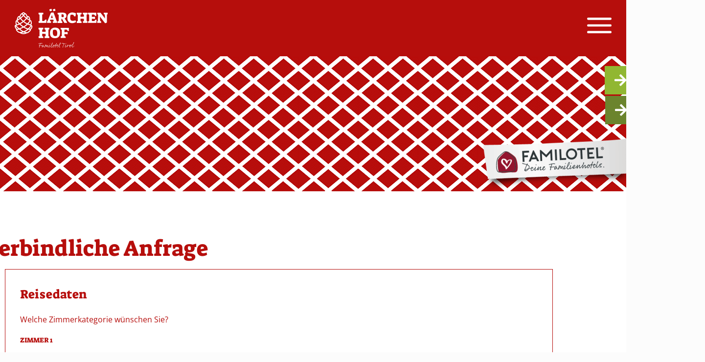

--- FILE ---
content_type: text/html; charset=UTF-8
request_url: https://cst-client-channel-757-gbsb.viomassl.com/vri.php
body_size: 21518
content:
<!DOCTYPE html PUBLIC "-//W3C//DTD XHTML 1.0 Strict//EN" "http://www.w3.org/TR/xhtml1/DTD/xhtml1-strict.dtd">
<html xmlns="http://www.w3.org/1999/xhtml"><head><meta http-equiv="Content-Type" content="text/html; charset=UTF-8" /><link type="text/css" rel="stylesheet" href="https://cst-client-channel-757-gbsb.viomassl.com/js/vdp/vdp.css?version=1767880946" /><link type="text/css" rel="stylesheet" href="https://cst-client-channel-757-gbsb.viomassl.com/js/vac/vac.css?version=1767880946" /></head><body><div class="cst cst-de vri-contents" id=""><div class="cst"><div class="vri-page"><form action="transaction.php" method="post"><div class="vri-request-item vri-request-item-journey_roomgroups"><h2 class="vri-request-item-journey_roomgroups-heading-main">Reisedaten</h2><div class="vri-request-item-section-hint">
				Welche Zimmerkategorie wünschen Sie?
			</div><div id="vri-request-item-journey_roomgroups-room-items"><div class="vri-request-item-journey_roomgroups-room-item"><h3 class="vri-request-item-title">Zimmer 1</h3><div class="vri-request-item-journey_roomgroups-room-category"><div class="vri-element vri-element-select"><div class="vri-element-select-wrapper vri-element-icon vri-element-icon-room vri-element-select-icon"><select name="form[items][1][info][hrg_id]"><option value="-1">Bitte auswählen</option><option value="1941">Familien-Suite | 3-Raum </option><option value="1626">Familien-Suite | 2-Raum </option><option value="1624">Familien-Suite | 1-Raum </option><option value="5175">Chalet</option><option value="1627">Doppelzimmer</option></select></div></div></div><div class="vri-occupancy vri-clear"><div class="vri-request-item-journey_roomgroups-adults"><div class="vri-element vri-element-select"><div class="vri-element-select-wrapper vri-element-icon vri-element-icon-adult vri-element-select-icon"><select name="form[items][1][persons][adults]" onchange="vri_request_persons_change();"><option value="1">1 Erwachsener</option><option value="2" selected="selected">2 Erwachsene</option><option value="3">3 Erwachsene</option><option value="4">4 Erwachsene</option></select></div></div></div><div class="vri-request-item-journey_roomgroups-children"><div class="vri-element vri-element-select"><div class="vri-element-select-wrapper vri-element-icon vri-element-icon-child vri-element-select-icon"><select name="form[items][1][persons][children]" onchange="vri_request_roomtypes_children_change( this, this.value )"><option value="0" selected="selected">0 Kinder</option><option value="1">1 Kind</option><option value="2">2 Kinder</option><option value="3">3 Kinder</option><option value="4">4 Kinder</option><option value="5">5 Kinder</option></select></div></div></div><div class="vri-request-item-journey_roomtypes-children-ages"></div></div></div></div><div><span id="vri-room-add" role="button" tabindex="0" onkeydown="vri_wcag_click(event, this);" class="vri-switch-contents-plus" onclick="vri_request_roomtypes_rooms_change('add');return false;">Zimmer hinzufügen</span><span id="vri-room-remove" role="button" tabindex="0" onkeydown="vri_wcag_click(event, this);" class="vri-switch-contents-minus" onclick="vri_request_roomtypes_rooms_change('remove');return false;" style="display: none;">
					Zimmer entfernen
				</span></div><div id="vri-request-item-journey_roomgroups-room-template" style="display:none"><div class="vri-request-item-journey_roomgroups-room-item"><h3 class="vri-request-item-title">Zimmer </h3><div class="vri-request-item-journey_roomgroups-room-category"><div class="vri-element vri-element-select"><div class="vri-element-select-wrapper vri-element-icon vri-element-icon-room vri-element-select-icon"><select><option value="-1">Bitte auswählen</option><option value="1941">Familien-Suite | 3-Raum </option><option value="1626">Familien-Suite | 2-Raum </option><option value="1624">Familien-Suite | 1-Raum </option><option value="5175">Chalet</option><option value="1627">Doppelzimmer</option></select></div></div></div><div class="vri-occupancy vri-clear"><div class="vri-request-item-journey_roomgroups-adults"><div class="vri-element vri-element-select"><div class="vri-element-select-wrapper vri-element-icon vri-element-icon-adult vri-element-select-icon"><select onchange="vri_request_persons_change();"><option value="1">1 Erwachsener</option><option value="2" selected="selected">2 Erwachsene</option><option value="3">3 Erwachsene</option><option value="4">4 Erwachsene</option></select></div></div></div><div class="vri-request-item-journey_roomgroups-children"><div class="vri-element vri-element-select"><div class="vri-element-select-wrapper vri-element-icon vri-element-icon-child vri-element-select-icon"><select onchange="vri_request_roomtypes_children_change( this, this.value )"><option value="0" selected="selected">0 Kinder</option><option value="1">1 Kind</option><option value="2">2 Kinder</option><option value="3">3 Kinder</option><option value="4">4 Kinder</option><option value="5">5 Kinder</option></select></div></div></div><div class="vri-request-item-journey_roomtypes-children-ages"></div></div></div></div><div id="vri-request-item-journey_roomtypes-children-ages-template" style="display: none;"><div class="vri-request-item-journey_roomgroups-children-age"><div class="vri-element-number-hint">Alter Kind  <span class="vri-element-number-hint-number">1</span></div><div class="vri-element vri-element-select"><div class="vri-element-select-wrapper"><select onchange="vri_request_persons_change();"><option value="-1">Bitte auswählen</option><option value="0">0 Jahre</option><option value="1">1 Jahr</option><option value="2">2 Jahre</option><option value="3">3 Jahre</option><option value="4">4 Jahre</option><option value="5">5 Jahre</option><option value="6">6 Jahre</option><option value="7">7 Jahre</option><option value="8">8 Jahre</option><option value="9">9 Jahre</option><option value="10">10 Jahre</option><option value="11">11 Jahre</option><option value="12">12 Jahre</option><option value="13">13 Jahre</option><option value="14">14 Jahre</option><option value="15">15 Jahre</option></select></div></div></div></div><script charset="UTF-8" type="text/javascript">
						vQuery('#vri-request-item-journey_roomgroups-room-items .vri-request-item-journey_roomgroups-children select').trigger('change');
					</script><div class="vri-request-item-section-hint">
				Welchen Aufenthaltszeitraum möchten Sie anfragen?
			</div><h3 class="vri-request-item-title">Zeitraum</h3><div class="vri-request-item-journey_roomgroups-date"><div><div class="vri-element vri-element-date vri-element-date-from "><input aria-label="Anreise" class="vri-request-item-datepicker" type="text" name="form[calendar][date_from]" value="" id="vri-journey_roomgroups-datepicker-from" placeholder="Anreise *" /></div></div><div><div class="vri-element vri-element-date vri-element-date-to "><input aria-label="Abreise" class="vri-request-item-datepicker" type="text" name="form[calendar][date_to]" value="" id="vri-journey_roomgroups-datepicker-to" placeholder="Abreise *" /></div></div></div><div class="vri-clear"><input role="none" type="checkbox" class="vri-switch-contents" id="vri-request-item-journey_roomgroups-alternative-date" /><div><div><div class="vri-switch-contents-more"><h3 class="vri-request-item-title">Alternativer Zeitraum</h3><div class="vri-request-item-journey_roomgroups-date"><div class="vri-element vri-element-date vri-element-date-from"><input class="vri-request-item-datepicker" placeholder="Anreise" type="text" name="form[calendar][alternative_date_from]" value="" id="vri-journey_roomgroups-datepicker-from-alternative" /></div><div class="vri-element vri-element-date vri-element-date-to"><input class="vri-request-item-datepicker" placeholder="Abreise" type="text" name="form[calendar][alternative_date_to]" value="" id="vri-journey_roomgroups-datepicker-to-alternative" /></div></div></div></div><div><label role="button" tabindex="0" onkeydown="vri_wcag_click(event, this);" for="vri-request-item-journey_roomgroups-alternative-date" class="vri-switch-contents-plus-minus"><span class="vri-switch-contents-more-hidden">alternatives Reisedatum hinzufügen</span><span class="vri-switch-contents-less-hidden">alternatives Reisedatum entfernen</span></label></div></div></div></div><div class="vri-request-item vri-request-item-personaldata"><h2>Persönliche Angaben</h2><div class="vri-clear"><div class="vri-contact-element vri-con-salutation"><div class="vri-element vri-element-select "><div class="vri-element-select-wrapper"><select name="form[contact][contacts][con_salutation]" autocomplete="section-vri honorific-prefix" class="notranslate"><option value="">Anrede *</option><option value="1">Frau</option><option value="2">Herr</option><option value="3">Familie</option><option value="6">Keine Angabe</option></select></div></div></div><div class="vri-contact-element vri-con-title"><div class="vri-element vri-element-input"><input type="text" aria-label="Titel" placeholder="Titel" name="form[contact][contacts][con_title]" value="" autocomplete="section-vsc organization-title" /></div></div><div class="vri-contact-element vri-con-firstname"><div class="vri-element vri-element-input "><input type="text" aria-label="Vorname" placeholder="Vorname *" name="form[contact][contacts][con_firstname]" value="" autocomplete="section-vri given-name" /></div></div><div class="vri-contact-element vri-con-lastname"><div class="vri-element vri-element-input "><input type="text" aria-label="Nachname" placeholder="Nachname *" name="form[contact][contacts][con_lastname]" value="" autocomplete="section-vri family-name" /></div></div><div class="vri-contact-element vri-condat-telephone"><div class="vri-element vri-element-input "><input type="hidden" name="form[contact][contact_data][0][condat_type]" value="2" /><input type="text" aria-label="Telefonnummer" placeholder="Telefonnummer " name="form[contact][contact_data][0][condat_value]" value="" autocomplete="section-vri tel" /></div></div><div class="vri-contact-element vri-condat-email"><div class="vri-element vri-element-input "><input type="hidden" name="form[contact][contact_data][1][condat_type]" value="1" /><input type="text" aria-label="E-Mail-Adresse" placeholder="E-Mail-Adresse *" name="form[contact][contact_data][1][condat_value]" value="" autocomplete="section-vri email" /></div></div></div><div class="vri-con-newsletter vri-clear"><div class="vri-contact-element"><div class="vri-element vri-element-checkbox "><input class="vri-element-checkbox-input" name="form[contact][contacts][con_newsletter]" type="checkbox" value="1" id="vri-personaldata-con-newsletter-input" /><label tabindex="0" onkeydown="vri_wcag_click(event, this);" class="vri-element-label vri-element-checkbox-label" for="vri-personaldata-con-newsletter-input">Ich bin an regelmäßigen Mitteilungen über Angebote und Neuigkeiten interessiert.</label></div><input name="form[contact][contacts][con_newsletter_offered]" type="hidden" value="1" /></div></div></div><div class="vri-request-item vri-request-item-address"><h2>Anschrift</h2><div class="vri-clear"><div class="vri-contact-element vri-conadd-line1"><div class="vri-element vri-element-input "><input type="text" name="form[contact][contact_addresses][0][conadd_line1]" aria-label="Firma oder Adresszusatz" placeholder="Firma oder Adresszusatz" value="" autocomplete="section-vri organization" /></div></div><div class="vri-contact-element vri-conadd-street"><div class="vri-element vri-element-input "><input type="text" name="form[contact][contact_addresses][0][conadd_street]" aria-label="Stra&#223;e" placeholder="Stra&#223;e " value="" autocomplete="section-vri street-address" /></div></div><div class="vri-contact-element vri-conadd-zip"><div class="vri-element vri-element-input "><input type="text" name="form[contact][contact_addresses][0][conadd_zip]" aria-label="PLZ" placeholder="PLZ " value="" autocomplete="section-vri postal-code" /></div></div><div class="vri-contact-element vri-conadd-city"><div class="vri-element vri-element-input "><input type="text" name="form[contact][contact_addresses][0][conadd_city]" aria-label="Ort" placeholder="Ort " value="" autocomplete="section-vri address-level2" /></div></div><div class="vri-contact-element vri-conadd-country"><div class="vri-element vri-element-input "><input type="text" aria-label="Land" placeholder="Land " id="vri-address-conadd-country-input" value="" autocomplete="section-vri country" /><input type="hidden" name="form[contact][contact_addresses][0][conadd_country]" id="vri-address-conadd-country-id-input" value="" /><script type="text/javascript" charset="UTF-8">
							if ( 'vac' in vQuery.fn ) {
								vQuery( '#vri-address-conadd-country-input' ).vac({
									fieldSelector: '#vri-address-conadd-country-id-input',
									url: 'https://cst-client-channel-757-gbsb.viomassl.com/json.php?get=countries&amp;force_language=de'.replace(/amp;/g, '' ),
									callbacks: {
										onSelectAfter: function(){
											var inst = this.inst;

											if (inst.item) {
												vQuery( '#vri-address-conadd-country-id-input' ).val( inst.item.value ).trigger( 'change' );
												inst.element.val( inst.item.name ).trigger( 'change' );
											}
										}
									}
								});
							}
						</script></div></div></div></div><div class="vri-request-item vri-request-item-info_material"><h2>Infomaterial anfordern</h2><div class="vri-clear"><div class="vri-element vri-element-checkbox "><input class="vri-element-checkbox-input" name="form[contact][materials][1086]" type="checkbox" value="1" id="vri-info_material-checkbox-1086" /><label tabindex="0" onkeydown="vri_wcag_click(event, this);" class="vri-element-label vri-element-checkbox-label" for="vri-info_material-checkbox-1086">Hotelprospekt Lärchenhof</label></div><div class="vri-element vri-element-checkbox "><input class="vri-element-checkbox-input" name="form[contact][materials][1088]" type="checkbox" value="1" id="vri-info_material-checkbox-1088" /><label tabindex="0" onkeydown="vri_wcag_click(event, this);" class="vri-element-label vri-element-checkbox-label" for="vri-info_material-checkbox-1088">Prospekte von Obsteig</label></div><div class="vri-element vri-element-checkbox "><input class="vri-element-checkbox-input" name="form[contact][materials][1089]" type="checkbox" value="1" id="vri-info_material-checkbox-1089" /><label tabindex="0" onkeydown="vri_wcag_click(event, this);" class="vri-element-label vri-element-checkbox-label" for="vri-info_material-checkbox-1089">Ausstattungswunsch: Gitterbett</label></div><div class="vri-element vri-element-checkbox "><input class="vri-element-checkbox-input" name="form[contact][materials][1090]" type="checkbox" value="1" id="vri-info_material-checkbox-1090" /><label tabindex="0" onkeydown="vri_wcag_click(event, this);" class="vri-element-label vri-element-checkbox-label" for="vri-info_material-checkbox-1090">Ausstattungswunsch: Babyküche</label></div><div class="vri-element vri-element-checkbox "><input class="vri-element-checkbox-input" name="form[contact][materials][1091]" type="checkbox" value="1" id="vri-info_material-checkbox-1091" /><label tabindex="0" onkeydown="vri_wcag_click(event, this);" class="vri-element-label vri-element-checkbox-label" for="vri-info_material-checkbox-1091">Wir bringen unseren Hund mit (€ 30/Tag und Hund)</label></div></div></div><div class="vri-request-item vri-request-item-wishes"><h2>Wünsche</h2><div class="vri-clear vri-request-item-wishes-message"><div class="vri-element vri-element-textarea"><textarea aria-label="Wünsche" placeholder="" name="form[message][text]"></textarea></div></div></div><input type="hidden" name="hotel_id" value="4138" /><input type="hidden" name="form[uuid]" value="cd0f93a1-e342-4156-b0fe-d18f19a8f027" /><input type="hidden" name="form[tracking][tao][tao_user]" id="vri-form-12805-tao-user" /><input type="hidden" name="form[tracking][tao][tao_visit]" id="vri-form-12805-tao-visit" /><input type="hidden" name="form[tracking][tao][tao_impression]" id="vri-form-12805-tao-impression" /><input type="hidden" name="form[tracking][general][source]" id="vri-form-12805-tracking-source" /><input type="hidden" name="form[tracking][general][project]" id="vri-form-12805-tracking-project" /><input type="hidden" name="form[tracking][general][campaign]" id="vri-form-12805-tracking-campaign" /><input class="vri-element-input" aria-hidden="true" type="text" name="form[request_detail_text]" value="" /><div class="vri-request-item vri-request-item-buttons"><div class="vri--privacy-link"><strong>Datenschutz: </strong>Wir verarbeiten Ihre Daten ausschließlich zur Bearbeitung Ihrer Anfrage oder Ihres Auftrags. Weitere Informationen zum Umgang mit personenbezogenen Daten finden Sie in unseren <a href="https://www.laerchenhof.com/datenschutzerklaerung/" target="_blank">Datenschutzhinweisen</a>. 
								Die Daten werden 120 Monate nach der Anfrage gelöscht.
							</div><div class="vri-clear"><div class="vri-right"><span role="button" tabindex="0" onkeydown="vri_wcag_click(event, this);" class="vri-button vri-icon-none" onclick="vQuery('#vri-form-submit-12805').trigger('click')">Absenden</span></div></div></div><input type="hidden" name="set_language" value="de" /><input role="none" aria-hidden="true" id="vri-form-reset-12805" class="vri-hidden" type="reset" value="Zurücksetzen" /><input role="none" aria-hidden="true" id="vri-form-submit-12805" class="vri-hidden" type="submit" value="Absenden" /><script charset="UTF-8" type="text/javascript">
						(function() {
							var cookies = document.cookie.split( ';' );
							var cookie_storage = {};
							
								var i = 0;
								var l = cookies.length;
								while( !!l ) {
									var cookie_name = cookies[i].substr( 0, cookies[i].indexOf( '=' )).trim();
									var cookie_value = cookies[i].substr( cookies[i].indexOf( '=' ) + 1 );
									cookie_storage[ cookie_name ] = cookie_value;
									i++; l--;
								}
							
							vQuery('#vri-form-12805-tao-user').val( ('tao_user' in cookie_storage ? cookie_storage['tao_user'] : '') );
							vQuery('#vri-form-12805-tao-visit').val( ('tao_visit' in cookie_storage ? cookie_storage['tao_visit'] : '') );
							vQuery('#vri-form-12805-tao-impression').val( ('tao_impression' in cookie_storage ? cookie_storage['tao_impression'] : '') );

							if( 'vri_tracking' in cookie_storage ) {
								var vri_tracking_data = JSON.parse( decodeURIComponent( cookie_storage['vri_tracking'] ) );
								vQuery('#vri-form-12805-tracking-source').val( vri_tracking_data.source );
								vQuery('#vri-form-12805-tracking-project').val( vri_tracking_data.project );
								vQuery('#vri-form-12805-tracking-campaign').val( vri_tracking_data.campaign );
							}
						})();

						var request_pickeridm45807853128688 = vQuery('.vri-request-item-datepicker' ).vdp({
						
							monthsOthersShow: true,
							monthsOthersSelectable: true,
							dateFormat: 'dd.mm.yy',
							dateMin: 0,
							inputAllowTyping: true,
							monthDropdown: true,
							yearDropdown: true,
							yearDropdownFrom: 0,
							yearDropdownTo: 5,
							yearShow: true,
							onDateSelect: function( date ) {
								if ( this.element.is( '[name*="[alternative_date_from]"]' ) ) {
									request_pickeridm45807853128688.filter( '[name*="[alternative_date_to]"]' ).vdp( 'dateUnset' ).vdp( 'dateRenderSet', date.vClone() ).vdp( 'dateMin', date.vClone() ).focus();
								}
								else if ( this.element.is( '[name*="[date_from]"]' ) ) {
									request_pickeridm45807853128688.filter( '[name*="[date_to]"]' ).vdp( 'dateUnset' ).vdp( 'dateRenderSet', date.vClone() ).vdp( 'dateMin', date.vClone() ).focus();
								}
								else {
									this.hide();
								}
							},
							i18n: {
								months: [
									[ 'Jan', 'Januar' ],
									[ 'Feb', 'Februar' ],
									[ 'Mar', 'M&#228;rz' ],
									[ 'Apr', 'April' ],
									[ 'May', 'Mai' ],
									[ 'Jun', 'Juni' ],
									[ 'Jul', 'Juli' ],
									[ 'Aug', 'August' ],
									[ 'Sep', 'September' ],
									[ 'Oct', 'Oktober' ],
									[ 'Nov', 'November' ],
									[ 'Dec', 'Dezember' ]
								],
								days: [
									[ 'So', 'Sonntag' ],
									[ 'Mo', 'Montag' ],
									[ 'Di', 'Dienstag' ],
									[ 'Mi', 'Mittwoch' ],
									[ 'Do', 'Donnerstag' ],
									[ 'Fr', 'Freitag' ],
									[ 'Sa', 'Samstag' ]
								]
							},
							onRenderBefore: function(){
								this.layer.addClass( 'vri-container-' + 12805 + '-datepicker' );
							}
						
						});

						</script></form></div></div></div><script type="text/javascript">var _lib_load_libs_loaded = {"vdp":true,"vri_common":true,"vac":true}</script><script type="text/javascript" src="https://cst-client-channel-757-gbsb.viomassl.com/js/vdp/vdp.js?v=5&amp;version=1767880946"></script><script type="text/javascript" src="https://cst-client-channel-757-gbsb.viomassl.com/js/vri/vri_common.js?v=1&amp;version=1767880946"></script><script type="text/javascript" src="https://cst-client-channel-757-gbsb.viomassl.com/js/vac/vac.js?v=4&amp;version=1767880946"></script><script>
			if ( typeof dataLayer !== "undefined" ) {
				var dataLayerParams = {page: 'vioma VRI: RequestForm (12805)'};
				dataLayerParams.event = 'virtual_pageview';
				dataLayer.push(dataLayerParams);
			}
		</script></body></html>


--- FILE ---
content_type: text/css
request_url: https://www.laerchenhof.com/wp-content/uploads/elementor/css/post-3804.css?ver=1768158085
body_size: 2028
content:
.elementor-3804 .elementor-element.elementor-element-63d52707:not(.elementor-motion-effects-element-type-background), .elementor-3804 .elementor-element.elementor-element-63d52707 > .elementor-motion-effects-container > .elementor-motion-effects-layer{background-color:var( --e-global-color-cc8246b );}.elementor-3804 .elementor-element.elementor-element-63d52707{transition:background 0.3s, border 0.3s, border-radius 0.3s, box-shadow 0.3s;}.elementor-3804 .elementor-element.elementor-element-63d52707 > .elementor-background-overlay{transition:background 0.3s, border-radius 0.3s, opacity 0.3s;}.elementor-3804 .elementor-element.elementor-element-4c8a5c64{--spacer-size:80px;}.elementor-3804 .elementor-element.elementor-element-48fe0f0a > .elementor-widget-container{margin:0px 0px 15px -100px;}.elementor-3804 .elementor-element.elementor-element-48fe0f0a .elementor-heading-title{font-size:45px;line-height:1.2em;color:var( --e-global-color-f60379f );}.elementor-3804 .elementor-element.elementor-element-46318107 > .elementor-widget-wrap > .elementor-widget:not(.elementor-widget__width-auto):not(.elementor-widget__width-initial):not(:last-child):not(.elementor-absolute){margin-block-end:: 0px;}.elementor-3804 .elementor-element.elementor-element-46318107 > .elementor-element-populated{margin:0px 0px 0px 0px;--e-column-margin-right:0px;--e-column-margin-left:0px;padding:0px 0px 0px 0px;}.elementor-3804 .elementor-element.elementor-element-36f25478{--spacer-size:80px;}@media(max-width:1024px){.elementor-3804 .elementor-element.elementor-element-4c8a5c64{--spacer-size:40px;}.elementor-3804 .elementor-element.elementor-element-48fe0f0a > .elementor-widget-container{margin:0px 0px 20px 0px;}.elementor-3804 .elementor-element.elementor-element-36f25478{--spacer-size:60px;}}@media(max-width:767px){.elementor-3804 .elementor-element.elementor-element-48fe0f0a > .elementor-widget-container{margin:0px 0px 20px 0px;}.elementor-3804 .elementor-element.elementor-element-48fe0f0a .elementor-heading-title{font-size:34px;}.elementor-3804 .elementor-element.elementor-element-36f25478{--spacer-size:60px;}}

--- FILE ---
content_type: text/css
request_url: https://www.laerchenhof.com/wp-content/uploads/elementor/css/post-240.css?ver=1768154923
body_size: 7700
content:
.elementor-240 .elementor-element.elementor-element-ef4e81d{--spacer-size:135px;}.elementor-240 .elementor-element.elementor-element-7164bad > .elementor-element-populated{margin:0% 0% 0% 50%;--e-column-margin-right:0%;--e-column-margin-left:50%;}.elementor-240 .elementor-element.elementor-element-d277fae .elementor-nav-menu .elementor-item{font-family:"Suez One", Sans-serif;font-size:35px;line-height:0.5em;letter-spacing:0px;}.elementor-240 .elementor-element.elementor-element-d277fae .elementor-nav-menu--main .elementor-item{color:var( --e-global-color-f60379f );fill:var( --e-global-color-f60379f );padding-left:0px;padding-right:0px;padding-top:7px;padding-bottom:7px;}.elementor-240 .elementor-element.elementor-element-d277fae .elementor-nav-menu--main .elementor-item:hover,
					.elementor-240 .elementor-element.elementor-element-d277fae .elementor-nav-menu--main .elementor-item.elementor-item-active,
					.elementor-240 .elementor-element.elementor-element-d277fae .elementor-nav-menu--main .elementor-item.highlighted,
					.elementor-240 .elementor-element.elementor-element-d277fae .elementor-nav-menu--main .elementor-item:focus{color:var( --e-global-color-db366d7 );fill:var( --e-global-color-db366d7 );}.elementor-240 .elementor-element.elementor-element-d277fae .elementor-nav-menu--main .elementor-item.elementor-item-active{color:var( --e-global-color-514508a );}.elementor-240 .elementor-element.elementor-element-d277fae{--e-nav-menu-horizontal-menu-item-margin:calc( 15px / 2 );}.elementor-240 .elementor-element.elementor-element-d277fae .elementor-nav-menu--main:not(.elementor-nav-menu--layout-horizontal) .elementor-nav-menu > li:not(:last-child){margin-bottom:15px;}.elementor-240 .elementor-element.elementor-element-d277fae .elementor-nav-menu--dropdown a, .elementor-240 .elementor-element.elementor-element-d277fae .elementor-menu-toggle{color:var( --e-global-color-f60379f );fill:var( --e-global-color-f60379f );}.elementor-240 .elementor-element.elementor-element-d277fae .elementor-nav-menu--dropdown a:hover,
					.elementor-240 .elementor-element.elementor-element-d277fae .elementor-nav-menu--dropdown a:focus,
					.elementor-240 .elementor-element.elementor-element-d277fae .elementor-nav-menu--dropdown a.elementor-item-active,
					.elementor-240 .elementor-element.elementor-element-d277fae .elementor-nav-menu--dropdown a.highlighted,
					.elementor-240 .elementor-element.elementor-element-d277fae .elementor-menu-toggle:hover,
					.elementor-240 .elementor-element.elementor-element-d277fae .elementor-menu-toggle:focus{color:var( --e-global-color-db366d7 );}.elementor-240 .elementor-element.elementor-element-d277fae .elementor-nav-menu--dropdown a:hover,
					.elementor-240 .elementor-element.elementor-element-d277fae .elementor-nav-menu--dropdown a:focus,
					.elementor-240 .elementor-element.elementor-element-d277fae .elementor-nav-menu--dropdown a.elementor-item-active,
					.elementor-240 .elementor-element.elementor-element-d277fae .elementor-nav-menu--dropdown a.highlighted{background-color:var( --e-global-color-cc8246b );}.elementor-240 .elementor-element.elementor-element-d277fae .elementor-nav-menu--dropdown a.elementor-item-active{color:var( --e-global-color-514508a );background-color:var( --e-global-color-cc8246b );}.elementor-240 .elementor-element.elementor-element-d277fae .elementor-nav-menu--dropdown .elementor-item, .elementor-240 .elementor-element.elementor-element-d277fae .elementor-nav-menu--dropdown  .elementor-sub-item{font-family:"Suez One", Sans-serif;font-size:35px;}.elementor-240 .elementor-element.elementor-element-d277fae .elementor-nav-menu--dropdown a{padding-left:0px;padding-right:0px;padding-top:20px;padding-bottom:20px;}.elementor-240 .elementor-element.elementor-element-d277fae .elementor-nav-menu--main > .elementor-nav-menu > li > .elementor-nav-menu--dropdown, .elementor-240 .elementor-element.elementor-element-d277fae .elementor-nav-menu__container.elementor-nav-menu--dropdown{margin-top:-49px !important;}.elementor-bc-flex-widget .elementor-240 .elementor-element.elementor-element-53ca830.elementor-column .elementor-widget-wrap{align-items:flex-end;}.elementor-240 .elementor-element.elementor-element-53ca830.elementor-column.elementor-element[data-element_type="column"] > .elementor-widget-wrap.elementor-element-populated{align-content:flex-end;align-items:flex-end;}.elementor-240 .elementor-element.elementor-element-b7423c4{font-size:14px;}.elementor-240 .elementor-element.elementor-element-f843e94{font-family:"Suez One", Sans-serif;font-size:60px;}.elementor-240 .elementor-element.elementor-element-90ecbc9 .elementor-button{background-color:#FFFFFF;font-size:60px;fill:var( --e-global-color-fdcc2dd );color:var( --e-global-color-fdcc2dd );}.elementor-240 .elementor-element.elementor-element-90ecbc9 .elementor-button-content-wrapper{flex-direction:row;}.elementor-240 .elementor-element.elementor-element-90ecbc9 .elementor-button .elementor-button-content-wrapper{gap:15px;}.elementor-240 .elementor-element.elementor-element-90ecbc9 .elementor-button:hover, .elementor-240 .elementor-element.elementor-element-90ecbc9 .elementor-button:focus{color:#6B842D;}.elementor-240 .elementor-element.elementor-element-90ecbc9 .elementor-button:hover svg, .elementor-240 .elementor-element.elementor-element-90ecbc9 .elementor-button:focus svg{fill:#6B842D;}.elementor-240 .elementor-element.elementor-element-66132f4 .elementor-button{background-color:#FFFFFF;font-size:60px;fill:var( --e-global-color-514508a );color:var( --e-global-color-514508a );}.elementor-240 .elementor-element.elementor-element-66132f4 .elementor-button-content-wrapper{flex-direction:row;}.elementor-240 .elementor-element.elementor-element-66132f4 .elementor-button .elementor-button-content-wrapper{gap:15px;}.elementor-240 .elementor-element.elementor-element-66132f4 .elementor-button:hover, .elementor-240 .elementor-element.elementor-element-66132f4 .elementor-button:focus{color:#6B842D;}.elementor-240 .elementor-element.elementor-element-66132f4 .elementor-button:hover svg, .elementor-240 .elementor-element.elementor-element-66132f4 .elementor-button:focus svg{fill:#6B842D;}#elementor-popup-modal-240{background-color:rgba(0,0,0,.8);justify-content:center;align-items:center;pointer-events:all;}#elementor-popup-modal-240 .dialog-message{width:100vw;height:100vh;align-items:flex-start;}#elementor-popup-modal-240 .dialog-close-button{display:flex;font-size:55px;}#elementor-popup-modal-240 .dialog-widget-content{box-shadow:2px 8px 23px 3px rgba(0,0,0,0.2);}@media(max-width:1024px) and (min-width:768px){.elementor-240 .elementor-element.elementor-element-7164bad{width:50%;}.elementor-240 .elementor-element.elementor-element-53ca830{width:50%;}}@media(max-width:1024px){.elementor-240 .elementor-element.elementor-element-7164bad > .elementor-element-populated{margin:0px 0px 0px 20px;--e-column-margin-right:0px;--e-column-margin-left:20px;}.elementor-240 .elementor-element.elementor-element-d277fae > .elementor-widget-container{margin:30px 0px 0px 0px;}.elementor-240 .elementor-element.elementor-element-f843e94{font-size:34px;}}@media(max-width:767px){.elementor-240 .elementor-element.elementor-element-7164bad > .elementor-element-populated{margin:0px 0px 0px 20px;--e-column-margin-right:0px;--e-column-margin-left:20px;}.elementor-240 .elementor-element.elementor-element-53ca830 > .elementor-element-populated{margin:0px 0px 0px 20px;--e-column-margin-right:0px;--e-column-margin-left:20px;}.elementor-240 .elementor-element.elementor-element-f843e94{font-size:36px;}.elementor-240 .elementor-element.elementor-element-90ecbc9 .elementor-button{font-size:50px;}.elementor-240 .elementor-element.elementor-element-66132f4 .elementor-button{font-size:50px;}}

--- FILE ---
content_type: text/css
request_url: https://www.laerchenhof.com/wp-content/uploads/elementor/css/post-178.css?ver=1768155358
body_size: 6936
content:
.elementor-178 .elementor-element.elementor-element-aaaca78 > .elementor-container > .elementor-column > .elementor-widget-wrap{align-content:center;align-items:center;}.elementor-178 .elementor-element.elementor-element-aaaca78:not(.elementor-motion-effects-element-type-background), .elementor-178 .elementor-element.elementor-element-aaaca78 > .elementor-motion-effects-container > .elementor-motion-effects-layer{background-color:var( --e-global-color-f60379f );}.elementor-178 .elementor-element.elementor-element-aaaca78 > .elementor-container{min-height:115px;}.elementor-178 .elementor-element.elementor-element-aaaca78{transition:background 0.3s, border 0.3s, border-radius 0.3s, box-shadow 0.3s;padding:0px 30px 0px 30px;}.elementor-178 .elementor-element.elementor-element-aaaca78 > .elementor-background-overlay{transition:background 0.3s, border-radius 0.3s, opacity 0.3s;}.elementor-178 .elementor-element.elementor-element-18848c1 > .elementor-element-populated{margin:0px 0px 0px 0px;--e-column-margin-right:0px;--e-column-margin-left:0px;padding:0px 0px 0px 0px;}.elementor-178 .elementor-element.elementor-element-44db60c2 > .elementor-widget-container{margin:0px 0px 0px 0px;padding:0px 0px 0px 0px;}.elementor-178 .elementor-element.elementor-element-44db60c2{text-align:start;}.elementor-178 .elementor-element.elementor-element-44db60c2 img{width:190px;}.elementor-178 .elementor-element.elementor-element-56c0c4e2.elementor-column > .elementor-widget-wrap{justify-content:flex-end;}.elementor-178 .elementor-element.elementor-element-c8d04a8 .elementor-icon-wrapper{text-align:end;}.elementor-178 .elementor-element.elementor-element-5499ac6 > .elementor-container > .elementor-column > .elementor-widget-wrap{align-content:center;align-items:center;}.elementor-178 .elementor-element.elementor-element-5499ac6:not(.elementor-motion-effects-element-type-background), .elementor-178 .elementor-element.elementor-element-5499ac6 > .elementor-motion-effects-container > .elementor-motion-effects-layer{background-image:url("https://www.laerchenhof.com/wp-content/uploads/2021/06/laerchenzapfenmuster-150px.png");background-repeat:repeat;}.elementor-178 .elementor-element.elementor-element-5499ac6 > .elementor-container{min-height:276px;}.elementor-178 .elementor-element.elementor-element-5499ac6{transition:background 0.3s, border 0.3s, border-radius 0.3s, box-shadow 0.3s;}.elementor-178 .elementor-element.elementor-element-5499ac6 > .elementor-background-overlay{transition:background 0.3s, border-radius 0.3s, opacity 0.3s;}.elementor-178 .elementor-element.elementor-element-47bb619.elementor-column > .elementor-widget-wrap{justify-content:center;}.elementor-178 .elementor-element.elementor-element-47bb619 > .elementor-widget-wrap > .elementor-widget:not(.elementor-widget__width-auto):not(.elementor-widget__width-initial):not(:last-child):not(.elementor-absolute){margin-block-end:: 0px;}.elementor-bc-flex-widget .elementor-178 .elementor-element.elementor-element-0acfa87.elementor-column .elementor-widget-wrap{align-items:center;}.elementor-178 .elementor-element.elementor-element-0acfa87.elementor-column.elementor-element[data-element_type="column"] > .elementor-widget-wrap.elementor-element-populated{align-content:center;align-items:center;}.elementor-178 .elementor-element.elementor-element-0acfa87.elementor-column > .elementor-widget-wrap{justify-content:center;}.elementor-178 .elementor-element.elementor-element-0acfa87 > .elementor-widget-wrap > .elementor-widget:not(.elementor-widget__width-auto):not(.elementor-widget__width-initial):not(:last-child):not(.elementor-absolute){margin-block-end:: 0px;}.elementor-178 .elementor-element.elementor-element-0acfa87 > .elementor-element-populated{margin:0px 0px 0px 0px;--e-column-margin-right:0px;--e-column-margin-left:0px;padding:0px 0px 0px 0px;}.elementor-178 .elementor-element.elementor-element-b7b208c .elementor-button{background-color:var( --e-global-color-fdcc2dd );font-size:28px;border-radius:0px 0px 0px 0px;padding:15px 62px 15px 20px;}.elementor-178 .elementor-element.elementor-element-b7b208c{width:auto;max-width:auto;top:20px;z-index:50;}.elementor-178 .elementor-element.elementor-element-b7b208c > .elementor-widget-container:hover{--e-transform-translateX:-160px;}body:not(.rtl) .elementor-178 .elementor-element.elementor-element-b7b208c{right:-160.5px;}body.rtl .elementor-178 .elementor-element.elementor-element-b7b208c{left:-160.5px;}.elementor-178 .elementor-element.elementor-element-b7b208c .elementor-button-content-wrapper{flex-direction:row;}.elementor-178 .elementor-element.elementor-element-b7b208c .elementor-button .elementor-button-content-wrapper{gap:15px;}.elementor-178 .elementor-element.elementor-element-ad5db57 .elementor-button{background-color:var( --e-global-color-514508a );font-size:28px;border-radius:0px 0px 0px 0px;padding:15px 40px 15px 20px;}.elementor-178 .elementor-element.elementor-element-ad5db57{width:auto;max-width:auto;top:81px;z-index:50;}.elementor-178 .elementor-element.elementor-element-ad5db57 > .elementor-widget-container:hover{--e-transform-translateX:-160px;}body:not(.rtl) .elementor-178 .elementor-element.elementor-element-ad5db57{right:-160px;}body.rtl .elementor-178 .elementor-element.elementor-element-ad5db57{left:-160px;}.elementor-178 .elementor-element.elementor-element-ad5db57 .elementor-button-content-wrapper{flex-direction:row;}.elementor-178 .elementor-element.elementor-element-ad5db57 .elementor-button .elementor-button-content-wrapper{gap:15px;}body:not(.rtl) .elementor-178 .elementor-element.elementor-element-ef54acf{right:0px;}body.rtl .elementor-178 .elementor-element.elementor-element-ef54acf{left:0px;}.elementor-178 .elementor-element.elementor-element-ef54acf{bottom:-283px;text-align:end;}.elementor-theme-builder-content-area{height:400px;}.elementor-location-header:before, .elementor-location-footer:before{content:"";display:table;clear:both;}@media(min-width:768px){.elementor-178 .elementor-element.elementor-element-47bb619{width:50%;}.elementor-178 .elementor-element.elementor-element-0acfa87{width:50%;}}@media(max-width:1024px){.elementor-178 .elementor-element.elementor-element-aaaca78 > .elementor-container{min-height:59px;}.elementor-178 .elementor-element.elementor-element-aaaca78{padding:25px 25px 25px 25px;}.elementor-178 .elementor-element.elementor-element-44db60c2 img{max-width:80%;}}@media(max-width:767px){.elementor-178 .elementor-element.elementor-element-aaaca78{padding:20px 20px 20px 20px;}.elementor-178 .elementor-element.elementor-element-18848c1{width:50%;}.elementor-178 .elementor-element.elementor-element-44db60c2{text-align:start;}.elementor-178 .elementor-element.elementor-element-44db60c2 img{max-width:100%;}.elementor-178 .elementor-element.elementor-element-56c0c4e2{width:50%;}.elementor-178 .elementor-element.elementor-element-c8d04a8 .elementor-icon{font-size:34px;}.elementor-178 .elementor-element.elementor-element-c8d04a8 .elementor-icon svg{height:34px;}}

--- FILE ---
content_type: text/css
request_url: https://www.laerchenhof.com/wp-content/uploads/elementor/css/post-641.css?ver=1768155358
body_size: 8408
content:
.elementor-641 .elementor-element.elementor-element-cc443f8:not(.elementor-motion-effects-element-type-background), .elementor-641 .elementor-element.elementor-element-cc443f8 > .elementor-motion-effects-container > .elementor-motion-effects-layer{background-color:var( --e-global-color-f60379f );}.elementor-641 .elementor-element.elementor-element-cc443f8 > .elementor-container{min-height:85px;}.elementor-641 .elementor-element.elementor-element-cc443f8{transition:background 0.3s, border 0.3s, border-radius 0.3s, box-shadow 0.3s;}.elementor-641 .elementor-element.elementor-element-cc443f8 > .elementor-background-overlay{transition:background 0.3s, border-radius 0.3s, opacity 0.3s;}body:not(.rtl) .elementor-641 .elementor-element.elementor-element-b54e6a7{right:0px;}body.rtl .elementor-641 .elementor-element.elementor-element-b54e6a7{left:0px;}.elementor-641 .elementor-element.elementor-element-b54e6a7{top:-31px;text-align:end;}.elementor-641 .elementor-element.elementor-element-6034223:not(.elementor-motion-effects-element-type-background), .elementor-641 .elementor-element.elementor-element-6034223 > .elementor-motion-effects-container > .elementor-motion-effects-layer{background-color:var( --e-global-color-f60379f );}.elementor-641 .elementor-element.elementor-element-6034223{transition:background 0.3s, border 0.3s, border-radius 0.3s, box-shadow 0.3s;}.elementor-641 .elementor-element.elementor-element-6034223 > .elementor-background-overlay{transition:background 0.3s, border-radius 0.3s, opacity 0.3s;}.elementor-641 .elementor-element.elementor-element-9e45a76 > .elementor-element-populated{padding:0px 0px 0px 135px;}.elementor-641 .elementor-element.elementor-element-70d2b0c{font-family:"Suez One", Sans-serif;font-size:32px;color:var( --e-global-color-cc8246b );}.elementor-641 .elementor-element.elementor-element-158affc > .elementor-widget-container{margin:0px 0px 10px 0px;}.elementor-641 .elementor-element.elementor-element-158affc{text-align:start;}.elementor-641 .elementor-element.elementor-element-158affc img{width:34%;}.elementor-641 .elementor-element.elementor-element-c4fa563 > .elementor-widget-container{margin:0px 0px 10px 0px;}.elementor-641 .elementor-element.elementor-element-c4fa563 .elementor-heading-title{color:var( --e-global-color-cc8246b );}.elementor-641 .elementor-element.elementor-element-9079f3f{color:var( --e-global-color-cc8246b );}.elementor-641 .elementor-element.elementor-element-30f5b26 > .elementor-widget-container{margin:40px 0px 0px 0px;}.elementor-641 .elementor-element.elementor-element-30f5b26{font-family:"Suez One", Sans-serif;font-size:32px;color:var( --e-global-color-cc8246b );}.elementor-641 .elementor-element.elementor-element-c5c1d7d{color:var( --e-global-color-cc8246b );}.elementor-641 .elementor-element.elementor-element-6539496 > .elementor-element-populated{padding:0px 0px 0px 0px;}.elementor-641 .elementor-element.elementor-element-6424996{font-family:"Suez One", Sans-serif;font-size:32px;color:var( --e-global-color-cc8246b );}.elementor-641 .elementor-element.elementor-element-149b06a > .elementor-widget-container{margin:-38px 35px -32px -35px;}.elementor-641 .elementor-element.elementor-element-149b06a{text-align:start;}.elementor-641 .elementor-element.elementor-element-149b06a img{width:100%;}.elementor-641 .elementor-element.elementor-element-0569280{--spacer-size:70px;}.elementor-641 .elementor-element.elementor-element-93ac702 > .elementor-element-populated{padding:0px 0px 0px 0px;}.elementor-641 .elementor-element.elementor-element-3e151c6{font-family:"Suez One", Sans-serif;font-size:32px;color:var( --e-global-color-cc8246b );}.elementor-641 .elementor-element.elementor-element-8b244ce{color:var( --e-global-color-cc8246b );}.elementor-641 .elementor-element.elementor-element-e931f18 > .elementor-widget-container{margin:40px 0px 0px 0px;}.elementor-641 .elementor-element.elementor-element-e931f18{font-family:"Suez One", Sans-serif;font-size:32px;color:var( --e-global-color-cc8246b );}.elementor-641 .elementor-element.elementor-element-ff7877f{color:var( --e-global-color-cc8246b );}.elementor-641 .elementor-element.elementor-element-c1c5774:not(.elementor-motion-effects-element-type-background), .elementor-641 .elementor-element.elementor-element-c1c5774 > .elementor-motion-effects-container > .elementor-motion-effects-layer{background-color:var( --e-global-color-f60379f );background-image:url("https://www.laerchenhof.com/wp-content/uploads/2021/06/laerchenzapfenmuster-150px.png");background-repeat:repeat-x;}.elementor-641 .elementor-element.elementor-element-c1c5774 > .elementor-container{min-height:100px;}.elementor-641 .elementor-element.elementor-element-c1c5774{transition:background 0.3s, border 0.3s, border-radius 0.3s, box-shadow 0.3s;margin-top:0px;margin-bottom:0px;padding:0px 0px 0px 0px;}.elementor-641 .elementor-element.elementor-element-c1c5774 > .elementor-background-overlay{transition:background 0.3s, border-radius 0.3s, opacity 0.3s;}.elementor-theme-builder-content-area{height:400px;}.elementor-location-header:before, .elementor-location-footer:before{content:"";display:table;clear:both;}@media(max-width:1024px){.elementor-641 .elementor-element.elementor-element-b54e6a7{top:-83px;}.elementor-641 .elementor-element.elementor-element-9e45a76 > .elementor-element-populated{padding:0px 0px 0px 20px;}.elementor-641 .elementor-element.elementor-element-149b06a > .elementor-widget-container{margin:0px 20px 0px 0px;}.elementor-641 .elementor-element.elementor-element-93ac702 > .elementor-element-populated{margin:0px 0px 0px 20px;--e-column-margin-right:0px;--e-column-margin-left:20px;}.elementor-641 .elementor-element.elementor-element-ff7877f > .elementor-widget-container{margin:0px 0px 60px 0px;}}@media(max-width:767px){.elementor-641 .elementor-element.elementor-element-6034223{margin-top:0px;margin-bottom:0px;}.elementor-641 .elementor-element.elementor-element-9e45a76 > .elementor-element-populated{margin:0px 0px 0px 0px;--e-column-margin-right:0px;--e-column-margin-left:0px;padding:0px 0px 0px 0px;}.elementor-641 .elementor-element.elementor-element-70d2b0c{text-align:center;}.elementor-641 .elementor-element.elementor-element-158affc{text-align:center;}.elementor-641 .elementor-element.elementor-element-c4fa563{text-align:center;}.elementor-641 .elementor-element.elementor-element-c4fa563 .elementor-heading-title{font-size:20px;}.elementor-641 .elementor-element.elementor-element-9079f3f{text-align:center;}.elementor-641 .elementor-element.elementor-element-30f5b26 > .elementor-widget-container{margin:40px 0px 0px 0px;}.elementor-641 .elementor-element.elementor-element-30f5b26{text-align:center;}.elementor-641 .elementor-element.elementor-element-c5c1d7d > .elementor-widget-container{margin:0px 0px 0px 0px;}.elementor-641 .elementor-element.elementor-element-c5c1d7d{text-align:center;}.elementor-641 .elementor-element.elementor-element-6424996 > .elementor-widget-container{margin:40px 0px 0px 0px;}.elementor-641 .elementor-element.elementor-element-6424996{text-align:center;}.elementor-641 .elementor-element.elementor-element-149b06a > .elementor-widget-container{margin:10px 0px 0px 0px;}.elementor-641 .elementor-element.elementor-element-149b06a{text-align:center;}.elementor-641 .elementor-element.elementor-element-149b06a img{width:80%;}.elementor-641 .elementor-element.elementor-element-0569280{--spacer-size:40px;}.elementor-641 .elementor-element.elementor-element-3e151c6{text-align:center;}.elementor-641 .elementor-element.elementor-element-8b244ce{text-align:center;}.elementor-641 .elementor-element.elementor-element-e931f18 > .elementor-widget-container{margin:40px 0px 0px 0px;}.elementor-641 .elementor-element.elementor-element-e931f18{text-align:center;}.elementor-641 .elementor-element.elementor-element-ff7877f > .elementor-widget-container{margin:0px 0px 40px 0px;}.elementor-641 .elementor-element.elementor-element-ff7877f{text-align:center;}}@media(min-width:768px){.elementor-641 .elementor-element.elementor-element-9e45a76{width:30.017%;}.elementor-641 .elementor-element.elementor-element-6539496{width:39.99%;}.elementor-641 .elementor-element.elementor-element-93ac702{width:29.968%;}}@media(max-width:1024px) and (min-width:768px){.elementor-641 .elementor-element.elementor-element-9e45a76{width:50%;}.elementor-641 .elementor-element.elementor-element-6539496{width:50%;}.elementor-641 .elementor-element.elementor-element-93ac702{width:50%;}}

--- FILE ---
content_type: text/css
request_url: https://www.laerchenhof.com/wp-content/themes/betheme-child/style.css?ver=171bcec885185778a7eb9e1879050c56
body_size: 654
content:
/*
Theme Name: Betheme Child
Theme URI: https://themes.muffingroup.com/betheme
Author: Muffin group
Author URI: https://muffingroup.com
Description: Child Theme for Betheme
Template: betheme
Version: 1.6.2
*/
.uc_fixed_box_postslider .uc_fbps_container .owl-nav .owl-prev, .uc_fixed_box_postslider .uc_fbps_container .owl-nav .owl-next {
    color: #fff;
    width: 50px;
    height: 50px;
    transition: all 0.3s ease;
    -webkit-transition: all 0.3s ease;
    font-size: 16px;
    outline: 0;
    line-height: 40px;
    text-align: center;
}

.uc_fixed_box_postslider .uc_fbps_container .owl-nav .owl-prev .fa.fa-arrow-left, .uc_fixed_box_postslider .uc_fbps_container .owl-nav .owl-next .fa.fa-arrow-right {
	font-size: 46px;
}
/* Test */

--- FILE ---
content_type: text/css
request_url: https://www.laerchenhof.com/wp-content/uploads/omgf/elementor-gf-local-suezone/elementor-gf-local-suezone.css?ver=1660289891
body_size: 776
content:

@font-face{font-family:'Suez One';font-style:normal;font-weight:400;font-display:swap;src:url('//www.laerchenhof.com/wp-content/uploads/omgf/elementor-gf-local-suezone/suez-one-normal-latin-ext-400.woff2?ver=1660289891')format('woff2');unicode-range:U+0100-02BA, U+02BD-02C5, U+02C7-02CC, U+02CE-02D7, U+02DD-02FF, U+0304, U+0308, U+0329, U+1D00-1DBF, U+1E00-1E9F, U+1EF2-1EFF, U+2020, U+20A0-20AB, U+20AD-20C0, U+2113, U+2C60-2C7F, U+A720-A7FF;}@font-face{font-family:'Suez One';font-style:normal;font-weight:400;font-display:swap;src:url('//www.laerchenhof.com/wp-content/uploads/omgf/elementor-gf-local-suezone/suez-one-normal-latin-400.woff2?ver=1660289891')format('woff2');unicode-range:U+0000-00FF, U+0131, U+0152-0153, U+02BB-02BC, U+02C6, U+02DA, U+02DC, U+0304, U+0308, U+0329, U+2000-206F, U+20AC, U+2122, U+2191, U+2193, U+2212, U+2215, U+FEFF, U+FFFD;}

--- FILE ---
content_type: text/css;charset=UTF-8
request_url: https://cst-client-channel-757-gbsb.viomassl.com/vri.php?vri_id=12805&css
body_size: 19017
content:
@font-face{font-family:'Open Sans';font-style:normal;font-weight:300;font-stretch:normal;src:url(https://fonts-api.viomassl.com/fonts/s/opensans/v44/memSYaGs126MiZpBA-UvWbX2vVnXBbObj2OVZyOOSr4dVJWUgsiH0C4n.ttf) format('truetype')}@font-face{font-family:'Open Sans';font-style:normal;font-weight:400;font-stretch:normal;src:url(https://fonts-api.viomassl.com/fonts/s/opensans/v44/memSYaGs126MiZpBA-UvWbX2vVnXBbObj2OVZyOOSr4dVJWUgsjZ0C4n.ttf) format('truetype')}@font-face{font-family:'Open Sans';font-style:normal;font-weight:700;font-stretch:normal;src:url(https://fonts-api.viomassl.com/fonts/s/opensans/v44/memSYaGs126MiZpBA-UvWbX2vVnXBbObj2OVZyOOSr4dVJWUgsg-1y4n.ttf) format('truetype')}@font-face{font-family:'OPB-Icons';src:url('/js/vsc/fonts/opb-icons.eot?7');src:url('/js/vsc/fonts/opb-icons.eot?7#iefix') format('embedded-opentype'),url('/js/vsc/fonts/opb-icons.woff2?7') format('woff2'),url('/js/vsc/fonts/opb-icons.woff?7') format('woff'),url('/js/vsc/fonts/opb-icons.ttf?7') format('truetype'),url('/js/vsc/fonts/opb-icons.svg?7#OPB-Icons') format('svg');font-weight:normal;font-style:normal;line-height:1.2}body>div.vdp-layer.vri-container-12805-datepicker{z-index:999}body>div.vdp-layer.vri-container-12805-datepicker .vdp{display:inline-block;vertical-align:top;width:100%;padding:0;max-width:250px;margin:0 auto !important;border-right:#fbf8f3;border-bottom:#fbf8f3}body>div.vdp-layer.vri-container-12805-datepicker .vdp-wrapper{background:#fbf8f3}body>div.vdp-layer.vri-container-12805-datepicker .vdp *{-webkit-box-sizing:content-box;-moz-box-sizing:content-box;box-sizing:content-box}@media only screen and (max-width:980px){body>div.vdp-layer.vri-container-12805-datepicker .vdp{margin:0 auto !important}}body>div.vdp-layer.vri-container-12805-datepicker .vdp-head{color:#fff;line-height:28px;font-family:'Open Sans',sans-serif;text-align:center;padding:15px 0;border-radius:0 0;background:#b60e0c}body>div.vdp-layer.vri-container-12805-datepicker .vdp-head-month{font-size:19px;font-weight:300}body>div.vdp-layer.vri-container-12805-datepicker .vdp-head-year{font-weight:300;font-size:16px}body>div.vdp-layer.vri-container-12805-datepicker .vdp-head-month-wrapper,body>div.vdp-layer.vri-container-12805-datepicker .vdp-head-year-wrapper{width:100px}body>div.vdp-layer.vri-container-12805-datepicker .vdp-head-month-wrapper,body>div.vdp-layer.vri-container-12805-datepicker .vdp-head-year-wrapper,body>div.vdp-layer.vri-container-12805-datepicker .vdp-head-month-wrapper select,body>div.vdp-layer.vri-container-12805-datepicker .vdp-head-year-wrapper select{box-sizing:border-box;font-weight:300}body>div.vdp-layer.vri-container-12805-datepicker .vdp-head-month-wrapper::after,body>div.vdp-layer.vri-container-12805-datepicker .vdp-head-year-wrapper::after{font-family:opb-icons;content:'\e810';font-size:20px;top:3px;right:0px;height:20px;line-height:20px}body>div.vdp-layer.vri-container-12805-datepicker .vdp-head-year-wrapper{width:64px;margin-left:15px}body>div.vdp-layer.vri-container-12805-datepicker .vdp-head-year-wrapper::after{top:1px}body>div.vdp-layer.vri-container-12805-datepicker .vdp-head select{background:#b60e0c;color:#fff}body>div.vdp-layer.vri-container-12805-datepicker .vdp-head select.vdp-head-month{font-size:16px;padding-right:47px}body>div.vdp-layer.vri-container-12805-datepicker .vdp-head select.vdp-head-year{font-size:14px}body>div.vdp-layer.vri-container-12805-datepicker .vdp-month{position:relative;font-size:30px;font-weight:300}body>div.vdp-layer.vri-container-12805-datepicker .vdp-month:before{border-color:transparent transparent #b60e0c}body>div.vdp-layer.vri-container-12805-datepicker .vdp-month-next,body>div.vdp-layer.vri-container-12805-datepicker .vdp-month-prev{display:block;top:0;color:transparent;height:63px;line-height:63px;width:20px}body>div.vdp-layer.vri-container-12805-datepicker .vdp-month-next::before,body>div.vdp-layer.vri-container-12805-datepicker .vdp-month-prev::before{position:absolute;top:0;height:100%;width:20px;color:#fff;font-size:23px;font-family:"OPB-Icons"}body>div.vdp-layer.vri-container-12805-datepicker .vdp-month-next{right:0;text-align:left}body>div.vdp-layer.vri-container-12805-datepicker .vdp-month-next::before{content:'\e810'}body>div.vdp-layer.vri-container-12805-datepicker .vdp-month-prev{left:0;text-align:center}body>div.vdp-layer.vri-container-12805-datepicker .vdp-month-prev::before{content:'\e811'}body>div.vdp-layer.vri-container-12805-datepicker .vdp .vdp-cell{line-height:28px;font-family:'Open Sans',sans-serif;text-align:center;text-decoration:none;width:23px;padding:5px;border-bottom:1px solid transparent;border-right:1px solid transparent}body>div.vdp-layer.vri-container-12805-datepicker .vdp .vdp-cell:hover{text-decoration:none}body>div.vdp-layer.vri-container-12805-datepicker .vdp-daynames .vdp-cell{color:#222;font-size:13px;font-weight:normal;padding:0 5px}body>div.vdp-layer.vri-container-12805-datepicker .vdp-days{margin:0 0 5px}body>div.vdp-layer.vri-container-12805-datepicker .vdp-days .vdp-cell,body>div.vdp-layer.vri-container-12805-datepicker .vdp-days .vdp-cell:hover{font-size:13px;font-weight:normal;border-bottom:1px solid #fbf8f3;border-right:1px solid #fbf8f3;-webkit-transition-property:color, background-color;-moz-transition-property:color, background-color;-ms-transition-property:color, background-color;-o-transition-property:color, background-color;transition-property:color, background-color;-webkit-transition-duration:0.5s;-moz-transition-duration:0.5s;-ms-transition-duration:0.5s;-o-transition-duration:0.5s;transition-duration:0.5s;-webkit-transition-timing-function:linear;-moz-transition-timing-function:linear;-ms-transition-timing-function:linear;-o-transition-timing-function:linear;transition-timing-function:linear}body>div.vdp-layer.vri-container-12805-datepicker .vdp-days .vdp-cell.vdp-date-before,body>div.vdp-layer.vri-container-12805-datepicker .vdp-days .vdp-cell.vdp-date-after{border-color:transparent}body>div.vdp-layer.vri-container-12805-datepicker .vdp-days .vdp-cell.vsc-date-disabled,body>div.vdp-layer.vri-container-12805-datepicker .vdp-days .vdp-cell.vsc-date-requestable{color:#bfc4c9;background-color:transparent}body>div.vdp-layer.vri-container-12805-datepicker .vdp-days .vdp-cell.vsc-date-disabled *,body>div.vdp-layer.vri-container-12805-datepicker .vdp-days .vdp-cell.vsc-date-requestable *{cursor:default}body>div.vdp-layer.vri-container-12805-datepicker .vdp-days .vdp-cell.vsc-date-bookable{background-color:#91b732;color:#fff}body>div.vdp-layer.vri-container-12805-datepicker .vdp-days .vdp-cell.vsc-date-highlight,body>div.vdp-layer.vri-container-12805-datepicker .vdp-days .vdp-cell.vdp-date-selected,body>div.vdp-layer.vri-container-12805-datepicker .vdp-days .vdp-cell.vsc-date-bookable:hover{opacity:1;cursor:pointer;color:#fff;box-shadow:none;background-color:#7b9b29}body>div.vdp-layer.vri-container-12805-datepicker .vdp-days .vdp-date-reset{width:13px;height:13px;background:transparent;border:0 none}body>div.vdp-layer.vri-container-12805-datepicker .vdp-days .vdp-date-reset>*:first-child{position:relative;height:13px;width:13px;display:block}body>div.vdp-layer.vri-container-12805-datepicker .vdp-days .vdp-date-reset>*:first-child::before{position:absolute;top:0px;left:0px;height:13px;line-height:14px;font-size:15px;font-family:"OPB-Icons";text-align:center;text-transform:uppercase;width:13px;cursor:pointer;content:'\e813';color:#fff;border:1px solid #7b9b29;background:#7b9b29;border-radius:7px}body>div.vdp-layer.vri-container-12805-datepicker .vdp .vdp-date .vsc-special-range-start,body>div.vdp-layer.vri-container-12805-datepicker .vdp .vdp-date .vsc-special-range-end{z-index:2;display:block;position:absolute;top:0;width:0px;height:0px;border-width:6px;border-style:solid}body>div.vdp-layer.vri-container-12805-datepicker .vdp .vdp-date .vsc-special-range-start::before,body>div.vdp-layer.vri-container-12805-datepicker .vdp .vdp-date .vsc-special-range-end::before{position:absolute;top:0;width:0px;height:0px;border-width:5px;border-style:solid}body>div.vdp-layer.vri-container-12805-datepicker .vdp .vdp-date .vsc-special-range-start::before,body>div.vdp-layer.vri-container-12805-datepicker .vdp .vdp-date .vsc-special-range-end::before{content:' ';border-color:#91b732}body>div.vdp-layer.vri-container-12805-datepicker .vdp .vdp-date .vsc-special-range-start+.vdp-date-reset,body>div.vdp-layer.vri-container-12805-datepicker .vdp .vdp-date .vsc-special-range-end+.vdp-date-reset{top:29px}body>div.vdp-layer.vri-container-12805-datepicker .vdp .vdp-date .vsc-special-range-start{left:0;border-color:#91b732 transparent transparent #91b732}body>div.vdp-layer.vri-container-12805-datepicker .vdp .vdp-date .vsc-special-range-start::before{top:-6px;left:-6px;border-color:#82ba2b transparent transparent #82ba2b}body>div.vdp-layer.vri-container-12805-datepicker .vdp .vdp-date .vsc-special-range-end{right:0;border-color:#91b732 #91b732 transparent transparent}body>div.vdp-layer.vri-container-12805-datepicker .vdp .vdp-date .vsc-special-range-end::before{top:-6px;right:-6px;border-color:#82ba2b #82ba2b transparent transparent}body>div.vdp-layer.vri-container-12805-datepicker .vdp .vdp-date .vsc-special-range-day{z-index:1;display:block;position:absolute;left:0;top:0;width:100%;height:2px;background:#82ba2b;border-bottom:1px solid #91b732}body>div.vdp-layer.vri-container-12805-datepicker .vdp .vdp-date .vsc-special-range-day+.vsc-special-range-start,body>div.vdp-layer.vri-container-12805-datepicker .vdp .vdp-date .vsc-special-range-day+.vsc-special-range-end{top:2px;border-width:5px}body>div.vdp-layer.vri-container-12805-datepicker .vdp .vdp-date .vsc-special-range-day+.vsc-special-range-start::before,body>div.vdp-layer.vri-container-12805-datepicker .vdp .vdp-date .vsc-special-range-day+.vsc-special-range-end::before{border-width:4px;top:-5px}body>div.vdp-layer.vri-container-12805-datepicker .vdp .vdp-date .vsc-special-range-day+.vsc-special-range-start::before{left:-5px}body>div.vdp-layer.vri-container-12805-datepicker .vdp .vdp-date .vsc-special-range-day+.vsc-special-range-end::before{right:-5px}#vri-container-12805,#vri-overlay .vri-container-12805{font-family:'Open Sans',sans-serif;font-size:16px;color:#b60e0c;background:#fff;font-weight:400;line-height:120%}#vri-container-12805 .vri-clear,#vri-overlay .vri-container-12805 .vri-clear{clear:none}#vri-container-12805 .vri-clear:after,#vri-overlay .vri-container-12805 .vri-clear:after{content:"";display:block;clear:both;visibility:hidden;line-height:0;height:0}#vri-container-12805 .vri-page h1,#vri-overlay .vri-container-12805 .vri-page h1,#vri-container-12805 .vri-page h2,#vri-overlay .vri-container-12805 .vri-page h2,#vri-container-12805 .vri-page h3,#vri-overlay .vri-container-12805 .vri-page h3,#vri-container-12805 .vri-page h4,#vri-overlay .vri-container-12805 .vri-page h4,#vri-container-12805 .vri-page h5,#vri-overlay .vri-container-12805 .vri-page h5,#vri-container-12805 .vri-page h6,#vri-overlay .vri-container-12805 .vri-page h6{display:block;margin:0}#vri-container-12805 .vri-page label,#vri-overlay .vri-container-12805 .vri-page label{display:block}#vri-container-12805 .vri-item-calendar-datepicker .hasDatepicker,#vri-overlay .vri-container-12805 .vri-item-calendar-datepicker .hasDatepicker{display:block !important;float:none !important;clear:none !important;max-width:none !important;margin:0 !important;padding:0 !important}#vri-container-12805 .vri-item-calendar-datepicker .vdp,#vri-overlay .vri-container-12805 .vri-item-calendar-datepicker .vdp{display:inline-block;vertical-align:top;width:100%;padding:0;max-width:255px;margin:0 auto !important;border-right:#fbf8f3;border-bottom:#fbf8f3}#vri-container-12805 .vri-item-calendar-datepicker .vdp-wrapper,#vri-overlay .vri-container-12805 .vri-item-calendar-datepicker .vdp-wrapper{background:#fbf8f3}#vri-container-12805 .vri-item-calendar-datepicker .vdp-head,#vri-overlay .vri-container-12805 .vri-item-calendar-datepicker .vdp-head{color:#fff;line-height:28px;font-family:'Open Sans',sans-serif;text-align:center;padding:15px 0;border-radius:0 0;background:#b60e0c}#vri-container-12805 .vri-item-calendar-datepicker .vdp-head-month,#vri-overlay .vri-container-12805 .vri-item-calendar-datepicker .vdp-head-month{font-size:30px;font-weight:300}#vri-container-12805 .vri-item-calendar-datepicker .vdp-head-year,#vri-overlay .vri-container-12805 .vri-item-calendar-datepicker .vdp-head-year{font-weight:300;font-size:13px}#vri-container-12805 .vri-item-calendar-datepicker .vdp-month,#vri-overlay .vri-container-12805 .vri-item-calendar-datepicker .vdp-month{position:relative;font-size:30px;font-weight:300}#vri-container-12805 .vri-item-calendar-datepicker .vdp-month:before,#vri-overlay .vri-container-12805 .vri-item-calendar-datepicker .vdp-month:before{border-color:transparent transparent #b60e0c}#vri-container-12805 .vri-item-calendar-datepicker .vdp-month-next,#vri-overlay .vri-container-12805 .vri-item-calendar-datepicker .vdp-month-next,#vri-container-12805 .vri-item-calendar-datepicker .vdp-month-prev,#vri-overlay .vri-container-12805 .vri-item-calendar-datepicker .vdp-month-prev{display:block;top:0;color:transparent;height:63px;line-height:63px;width:20px}#vri-container-12805 .vri-item-calendar-datepicker .vdp-month-next::before,#vri-overlay .vri-container-12805 .vri-item-calendar-datepicker .vdp-month-next::before,#vri-container-12805 .vri-item-calendar-datepicker .vdp-month-prev::before,#vri-overlay .vri-container-12805 .vri-item-calendar-datepicker .vdp-month-prev::before{position:absolute;top:0;height:100%;width:20px;color:#fff;font-size:23px;font-family:"OPB-Icons"}#vri-container-12805 .vri-item-calendar-datepicker .vdp-month-next,#vri-overlay .vri-container-12805 .vri-item-calendar-datepicker .vdp-month-next{right:0;text-align:left}#vri-container-12805 .vri-item-calendar-datepicker .vdp-month-next::before,#vri-overlay .vri-container-12805 .vri-item-calendar-datepicker .vdp-month-next::before{content:'\e810'}#vri-container-12805 .vri-item-calendar-datepicker .vdp-month-prev,#vri-overlay .vri-container-12805 .vri-item-calendar-datepicker .vdp-month-prev{left:0;text-align:center}#vri-container-12805 .vri-item-calendar-datepicker .vdp-month-prev::before,#vri-overlay .vri-container-12805 .vri-item-calendar-datepicker .vdp-month-prev::before{content:'\e811'}#vri-container-12805 .vri-item-calendar-datepicker .vdp .vdp-cell,#vri-overlay .vri-container-12805 .vri-item-calendar-datepicker .vdp .vdp-cell{line-height:28px;font-family:'Open Sans',sans-serif;text-align:center;width:23px;padding:5px;border-bottom:1px solid transparent;border-right:1px solid transparent}#vri-container-12805 .vri-item-calendar-datepicker .vdp-daynames,#vri-overlay .vri-container-12805 .vri-item-calendar-datepicker .vdp-daynames{margin:0 3%}#vri-container-12805 .vri-item-calendar-datepicker .vdp-daynames .vdp-cell,#vri-overlay .vri-container-12805 .vri-item-calendar-datepicker .vdp-daynames .vdp-cell{color:#222;font-size:13px;font-weight:normal;padding:0 5px}#vri-container-12805 .vri-item-calendar-datepicker .vdp-days,#vri-overlay .vri-container-12805 .vri-item-calendar-datepicker .vdp-days{margin:0 3% 3%}#vri-container-12805 .vri-item-calendar-datepicker .vdp-days .vdp-cell,#vri-overlay .vri-container-12805 .vri-item-calendar-datepicker .vdp-days .vdp-cell,#vri-container-12805 .vri-item-calendar-datepicker .vdp-days .vdp-cell:hover,#vri-overlay .vri-container-12805 .vri-item-calendar-datepicker .vdp-days .vdp-cell:hover{font-size:13px;font-weight:normal;border-bottom:1px solid #fbf8f3;border-right:1px solid #fbf8f3;-webkit-transition-property:color, background-color;-moz-transition-property:color, background-color;-ms-transition-property:color, background-color;-o-transition-property:color, background-color;transition-property:color, background-color;-webkit-transition-duration:0.5s;-moz-transition-duration:0.5s;-ms-transition-duration:0.5s;-o-transition-duration:0.5s;transition-duration:0.5s;-webkit-transition-timing-function:linear;-moz-transition-timing-function:linear;-ms-transition-timing-function:linear;-o-transition-timing-function:linear;transition-timing-function:linear}#vri-container-12805 .vri-item-calendar-datepicker .vdp-days .vdp-cell.vdp-date-before,#vri-overlay .vri-container-12805 .vri-item-calendar-datepicker .vdp-days .vdp-cell.vdp-date-before,#vri-container-12805 .vri-item-calendar-datepicker .vdp-days .vdp-cell.vdp-date-after,#vri-overlay .vri-container-12805 .vri-item-calendar-datepicker .vdp-days .vdp-cell.vdp-date-after{border-color:transparent}#vri-container-12805 .vri-item-calendar-datepicker .vdp-days .vdp-cell.vsc-date-disabled:hover,#vri-overlay .vri-container-12805 .vri-item-calendar-datepicker .vdp-days .vdp-cell.vsc-date-disabled:hover{cursor:default;text-decoration:none;box-shadow:none}#vri-container-12805 .vri-item-calendar-datepicker .vdp-days .vdp-cell.vsc-date-free,#vri-overlay .vri-container-12805 .vri-item-calendar-datepicker .vdp-days .vdp-cell.vsc-date-free,#vri-container-12805 .vri-item-calendar-datepicker .vdp-days .vdp-cell.vsc-date-disabled,#vri-overlay .vri-container-12805 .vri-item-calendar-datepicker .vdp-days .vdp-cell.vsc-date-disabled,#vri-container-12805 .vri-item-calendar-datepicker .vdp-days .vdp-cell.vsc-date-requestable,#vri-overlay .vri-container-12805 .vri-item-calendar-datepicker .vdp-days .vdp-cell.vsc-date-requestable{color:#bfc4c9;background-color:transparent}#vri-container-12805 .vri-item-calendar-datepicker .vdp-days .vdp-cell.vsc-date-free *,#vri-overlay .vri-container-12805 .vri-item-calendar-datepicker .vdp-days .vdp-cell.vsc-date-free *,#vri-container-12805 .vri-item-calendar-datepicker .vdp-days .vdp-cell.vsc-date-disabled *,#vri-overlay .vri-container-12805 .vri-item-calendar-datepicker .vdp-days .vdp-cell.vsc-date-disabled *,#vri-container-12805 .vri-item-calendar-datepicker .vdp-days .vdp-cell.vsc-date-requestable *,#vri-overlay .vri-container-12805 .vri-item-calendar-datepicker .vdp-days .vdp-cell.vsc-date-requestable *{cursor:default}#vri-container-12805 .vri-item-calendar-datepicker .vdp-days .vdp-cell.vsc-date-bookable,#vri-overlay .vri-container-12805 .vri-item-calendar-datepicker .vdp-days .vdp-cell.vsc-date-bookable{background-color:#91b732;color:#fff}#vri-container-12805 .vri-item-calendar-datepicker .vdp-days .vdp-cell.vsc-date-highlight,#vri-overlay .vri-container-12805 .vri-item-calendar-datepicker .vdp-days .vdp-cell.vsc-date-highlight,#vri-container-12805 .vri-item-calendar-datepicker .vdp-days .vdp-cell.vdp-date-selected,#vri-overlay .vri-container-12805 .vri-item-calendar-datepicker .vdp-days .vdp-cell.vdp-date-selected,#vri-container-12805 .vri-item-calendar-datepicker .vdp-days .vdp-cell.vsc-date-bookable:hover,#vri-overlay .vri-container-12805 .vri-item-calendar-datepicker .vdp-days .vdp-cell.vsc-date-bookable:hover{opacity:1;cursor:pointer;color:#fff;box-shadow:none;background-color:#7b9b29}#vri-container-12805 .vri-item-calendar-datepicker .vdp-days .vdp-date-reset>span,#vri-overlay .vri-container-12805 .vri-item-calendar-datepicker .vdp-days .vdp-date-reset>span{position:relative;display:block;height:13px;width:13px}#vri-container-12805 .vri-item-calendar-datepicker .vdp-days .vdp-date-reset>span::before,#vri-overlay .vri-container-12805 .vri-item-calendar-datepicker .vdp-days .vdp-date-reset>span::before{position:absolute;top:-1px;bottom:auto;left:-1px;right:auto;height:13px;line-height:13px;font-size:15px;font-family:"OPB-Icons";text-align:left;text-transform:none;width:13px;cursor:pointer;content:'\e813';color:#fff;border:1px solid #7b9b29;background:#7b9b29;border-radius:7px}#vri-container-12805 .vri-item-calendar-datepicker .vsc-loading,#vri-overlay .vri-container-12805 .vri-item-calendar-datepicker .vsc-loading{top:65px}#vri-container-12805 div:focus,#vri-overlay .vri-container-12805 div:focus,#vri-container-12805 span:focus,#vri-overlay .vri-container-12805 span:focus,#vri-container-12805 label:focus,#vri-overlay .vri-container-12805 label:focus,#vri-container-12805 a:focus,#vri-overlay .vri-container-12805 a:focus,#vri-container-12805 button:focus,#vri-overlay .vri-container-12805 button:focus{outline-style:auto;outline-width:initial;outline-color:initial;outline:-webkit-focus-ring-color auto;z-index:1}#vri-container-12805 .vri-element-select:focus,#vri-overlay .vri-container-12805 .vri-element-select:focus,#vri-container-12805 .vri-element-input:focus,#vri-overlay .vri-container-12805 .vri-element-input:focus,#vri-container-12805 .vri-element-textarea:focus,#vri-overlay .vri-container-12805 .vri-element-textarea:focus,#vri-container-12805 .vri-element-date:focus,#vri-overlay .vri-container-12805 .vri-element-date:focus,#vri-container-12805 .vri-element-select:focus-within,#vri-overlay .vri-container-12805 .vri-element-select:focus-within,#vri-container-12805 .vri-element-input:focus-within,#vri-overlay .vri-container-12805 .vri-element-input:focus-within,#vri-container-12805 .vri-element-textarea:focus-within,#vri-overlay .vri-container-12805 .vri-element-textarea:focus-within,#vri-container-12805 .vri-element-date:focus-within,#vri-overlay .vri-container-12805 .vri-element-date:focus-within{outline-style:auto;outline-width:initial;outline-color:initial;outline:-webkit-focus-ring-color auto;z-index:1}#vri-container-12805 h1,#vri-overlay .vri-container-12805 h1,#vri-container-12805 h2,#vri-overlay .vri-container-12805 h2{font-weight:300;line-height:170%}#vri-container-12805 h3,#vri-overlay .vri-container-12805 h3,#vri-container-12805 h4,#vri-overlay .vri-container-12805 h4,#vri-container-12805 h5,#vri-overlay .vri-container-12805 h5,#vri-container-12805 h6,#vri-overlay .vri-container-12805 h6{font-weight:400;line-height:170%}#vri-container-12805 h1,#vri-overlay .vri-container-12805 h1{font-size:30px;color:#b60e0c}#vri-container-12805 h2,#vri-overlay .vri-container-12805 h2{font-size:25px;color:#b60e0c}#vri-container-12805 h3,#vri-overlay .vri-container-12805 h3{font-size:23px;color:#b60e0c}#vri-container-12805 h4,#vri-overlay .vri-container-12805 h4{font-size:21px;color:#b60e0c}#vri-container-12805 a:not(.vsc-button, .vri-button),#vri-overlay .vri-container-12805 a:not(.vsc-button, .vri-button){color:#b60e0c}#vri-container-12805 a:not(.vsc-button, .vri-button):hover,#vri-overlay .vri-container-12805 a:not(.vsc-button, .vri-button):hover{color:#9d0e0c}#vri-container-12805 strong,#vri-overlay .vri-container-12805 strong,#vri-container-12805 b,#vri-overlay .vri-container-12805 b,#vri-container-12805 span.cst-bold,#vri-overlay .vri-container-12805 span.cst-bold{font-weight:700;color:inherit}#vri-container-12805 em,#vri-overlay .vri-container-12805 em{font-style:normal;font-weight:700;color:inherit}#vri-container-12805 span.cst-sup,#vri-overlay .vri-container-12805 span.cst-sup{vertical-align:super}#vri-container-12805 span.cst-sub,#vri-overlay .vri-container-12805 span.cst-sub{vertical-align:sub}@media only screen and (max-width:767px){#vri-container-12805 .vri-desktop,#vri-overlay .vri-container-12805 .vri-desktop{display:none}}#vri-container-12805 .vri-tablet,#vri-overlay .vri-container-12805 .vri-tablet{display:none}@media only screen and (max-width:767px){#vri-container-12805 .vri-tablet,#vri-overlay .vri-container-12805 .vri-tablet{display:block}}#vri-container-12805 .vri-widget-container,#vri-overlay .vri-container-12805 .vri-widget-container{background:#fff;color:#b60e0c;padding:10px}#vri-container-12805 .vri-widget-fixed,#vri-overlay .vri-container-12805 .vri-widget-fixed{position:fixed;bottom:0;width:auto;left:0;right:0;text-align:center;box-shadow:0 0 10px rgba(0,0,0,0.35);z-index:998}@media only screen and (max-width:766px){#vri-container-12805 .vri-widget-fixed,#vri-overlay .vri-container-12805 .vri-widget-fixed{display:none}}#vri-container-12805 .vri-widget-rooms,#vri-overlay .vri-container-12805 .vri-widget-rooms{margin:4px 0 8px 0}#vri-container-12805 .vri-widget-room,#vri-overlay .vri-container-12805 .vri-widget-room{background:#f8f8f8;padding:0 0 7px 0;box-shadow:0 -1px 2px #c5c5c5 inset;margin:0 0 5px 0}#vri-container-12805 .vri-widget-room+.vri-widget-room,#vri-overlay .vri-container-12805 .vri-widget-room+.vri-widget-room{margin:7px 0 5px 0}#vri-container-12805 .vri-widget-room-title,#vri-overlay .vri-container-12805 .vri-widget-room-title{background:#eee;color:#777;border-bottom:1px solid #d2d2d2;margin:0 0 10px 0;padding:5px 8px 5px 8px}#vri-container-12805 .vri-widget-room-adults,#vri-overlay .vri-container-12805 .vri-widget-room-adults{margin:0 9px}#vri-container-12805 .vri-widget-room-adults .vri-element-select::after,#vri-overlay .vri-container-12805 .vri-widget-room-adults .vri-element-select::after{content:'\e80a';font-size:1.2em}#vri-container-12805 .vri-widget-room-children,#vri-overlay .vri-container-12805 .vri-widget-room-children{margin:0 9px}#vri-container-12805 .vri-widget-room-children .vri-element-select::after,#vri-overlay .vri-container-12805 .vri-widget-room-children .vri-element-select::after{content:'\e80b';font-size:.9em}#vri-container-12805 .vri-widget-children-age,#vri-overlay .vri-container-12805 .vri-widget-children-age{display:block}#vri-container-12805 .vri-widget-children-age:last-child,#vri-overlay .vri-container-12805 .vri-widget-children-age:last-child{margin-bottom:10px}#vri-container-12805 .vri-widget-children-age .vri-element-number,#vri-overlay .vri-container-12805 .vri-widget-children-age .vri-element-number{width:100%}#vri-container-12805 .vri-widget-children-age .vri-element-number-hint,#vri-overlay .vri-container-12805 .vri-widget-children-age .vri-element-number-hint{line-height:35px}#vri-container-12805 .vri-title,#vri-overlay .vri-container-12805 .vri-title{font-size:25px;color:#b60e0c;font-weight:300;margin:0 0 12px}#vri-container-12805 .vri-elements-vertical>div+div,#vri-overlay .vri-container-12805 .vri-elements-vertical>div+div{margin-top:5px}#vri-container-12805 .vri-elements-horizontal,#vri-overlay .vri-container-12805 .vri-elements-horizontal{margin:0 auto}#vri-container-12805 .vri-elements-horizontal>div,#vri-overlay .vri-container-12805 .vri-elements-horizontal>div{display:inline-block;margin:0 10px;vertical-align:top}#vri-container-12805 .vri-element,#vri-overlay .vri-container-12805 .vri-element{position:relative;display:inline-block;text-align:left;background:#fff}#vri-container-12805 .vri-element form,#vri-overlay .vri-container-12805 .vri-element form,#vri-container-12805 .vri-element input,#vri-overlay .vri-container-12805 .vri-element input,#vri-container-12805 .vri-element select,#vri-overlay .vri-container-12805 .vri-element select,#vri-container-12805 .vri-element optgroup,#vri-overlay .vri-container-12805 .vri-element optgroup,#vri-container-12805 .vri-element textarea,#vri-overlay .vri-container-12805 .vri-element textarea,#vri-container-12805 .vri-element button,#vri-overlay .vri-container-12805 .vri-element button{font:100%/1.5;margin:0;padding:0}#vri-container-12805 .vri-element label,#vri-overlay .vri-container-12805 .vri-element label,#vri-container-12805 .vri-element input[type='checkbox'],#vri-overlay .vri-container-12805 .vri-element input[type='checkbox'],#vri-container-12805 .vri-element input[type='radio'],#vri-overlay .vri-container-12805 .vri-element input[type='radio'],#vri-container-12805 .vri-element select,#vri-overlay .vri-container-12805 .vri-element select,#vri-container-12805 .vri-element button,#vri-overlay .vri-container-12805 .vri-element button,#vri-container-12805 .vri-element input[type='button'],#vri-overlay .vri-container-12805 .vri-element input[type='button'],#vri-container-12805 .vri-element input[type='reset'],#vri-overlay .vri-container-12805 .vri-element input[type='reset'],#vri-container-12805 .vri-element input[type='submit'],#vri-overlay .vri-container-12805 .vri-element input[type='submit']{cursor:pointer}#vri-container-12805 .vri-element input,#vri-overlay .vri-container-12805 .vri-element input,#vri-container-12805 .vri-element select,#vri-overlay .vri-container-12805 .vri-element select,#vri-container-12805 .vri-element textarea,#vri-overlay .vri-container-12805 .vri-element textarea,#vri-container-12805 .vri-element button,#vri-overlay .vri-container-12805 .vri-element button{line-height:normal;vertical-align:top}#vri-container-12805 .vri-element input[type='color'],#vri-overlay .vri-container-12805 .vri-element input[type='color'],#vri-container-12805 .vri-element input[type='date'],#vri-overlay .vri-container-12805 .vri-element input[type='date'],#vri-container-12805 .vri-element input[type='datetime'],#vri-overlay .vri-container-12805 .vri-element input[type='datetime'],#vri-container-12805 .vri-element input[type='datetime-local'],#vri-overlay .vri-container-12805 .vri-element input[type='datetime-local'],#vri-container-12805 .vri-element input[type='email'],#vri-overlay .vri-container-12805 .vri-element input[type='email'],#vri-container-12805 .vri-element input[type='month'],#vri-overlay .vri-container-12805 .vri-element input[type='month'],#vri-container-12805 .vri-element input[type='number'],#vri-overlay .vri-container-12805 .vri-element input[type='number'],#vri-container-12805 .vri-element input[type='password'],#vri-overlay .vri-container-12805 .vri-element input[type='password'],#vri-container-12805 .vri-element input[type='search'],#vri-overlay .vri-container-12805 .vri-element input[type='search'],#vri-container-12805 .vri-element input[type='tel'],#vri-overlay .vri-container-12805 .vri-element input[type='tel'],#vri-container-12805 .vri-element input[type='text'],#vri-overlay .vri-container-12805 .vri-element input[type='text'],#vri-container-12805 .vri-element input[type='time'],#vri-overlay .vri-container-12805 .vri-element input[type='time'],#vri-container-12805 .vri-element input[type='url'],#vri-overlay .vri-container-12805 .vri-element input[type='url'],#vri-container-12805 .vri-element input[type='week'],#vri-overlay .vri-container-12805 .vri-element input[type='week'],#vri-container-12805 .vri-element select,#vri-overlay .vri-container-12805 .vri-element select,#vri-container-12805 .vri-element textarea,#vri-overlay .vri-container-12805 .vri-element textarea,#vri-container-12805 .vri-element button,#vri-overlay .vri-container-12805 .vri-element button,#vri-container-12805 .vri-element input[type='button'],#vri-overlay .vri-container-12805 .vri-element input[type='button'],#vri-container-12805 .vri-element input[type='reset'],#vri-overlay .vri-container-12805 .vri-element input[type='reset'],#vri-container-12805 .vri-element input[type='submit'],#vri-overlay .vri-container-12805 .vri-element input[type='submit']{-moz-background-clip:padding;-ms-background-clip:padding-box;-o-background-clip:padding-box;-webkit-background-clip:padding;background-clip:padding-box;border:1px solid;height:2.8em}#vri-container-12805 .vri-element input[type='color'],#vri-overlay .vri-container-12805 .vri-element input[type='color'],#vri-container-12805 .vri-element input[type='date'],#vri-overlay .vri-container-12805 .vri-element input[type='date'],#vri-container-12805 .vri-element input[type='datetime'],#vri-overlay .vri-container-12805 .vri-element input[type='datetime'],#vri-container-12805 .vri-element input[type='datetime-local'],#vri-overlay .vri-container-12805 .vri-element input[type='datetime-local'],#vri-container-12805 .vri-element input[type='email'],#vri-overlay .vri-container-12805 .vri-element input[type='email'],#vri-container-12805 .vri-element input[type='month'],#vri-overlay .vri-container-12805 .vri-element input[type='month'],#vri-container-12805 .vri-element input[type='number'],#vri-overlay .vri-container-12805 .vri-element input[type='number'],#vri-container-12805 .vri-element input[type='password'],#vri-overlay .vri-container-12805 .vri-element input[type='password'],#vri-container-12805 .vri-element input[type='search'],#vri-overlay .vri-container-12805 .vri-element input[type='search'],#vri-container-12805 .vri-element input[type='tel'],#vri-overlay .vri-container-12805 .vri-element input[type='tel'],#vri-container-12805 .vri-element input[type='text'],#vri-overlay .vri-container-12805 .vri-element input[type='text'],#vri-container-12805 .vri-element input[type='time'],#vri-overlay .vri-container-12805 .vri-element input[type='time'],#vri-container-12805 .vri-element input[type='url'],#vri-overlay .vri-container-12805 .vri-element input[type='url'],#vri-container-12805 .vri-element input[type='week'],#vri-overlay .vri-container-12805 .vri-element input[type='week'],#vri-container-12805 .vri-element select,#vri-overlay .vri-container-12805 .vri-element select,#vri-container-12805 .vri-element textarea,#vri-overlay .vri-container-12805 .vri-element textarea{background-color:#fff;border-color:transparent;-moz-box-sizing:border-box;-ms-box-sizing:border-box;-webkit-box-sizing:border-box;box-sizing:border-box;padding:8px 4px}#vri-container-12805 .vri-element input[type='color']:focus,#vri-overlay .vri-container-12805 .vri-element input[type='color']:focus,#vri-container-12805 .vri-element input[type='date']:focus,#vri-overlay .vri-container-12805 .vri-element input[type='date']:focus,#vri-container-12805 .vri-element input[type='datetime']:focus,#vri-overlay .vri-container-12805 .vri-element input[type='datetime']:focus,#vri-container-12805 .vri-element input[type='datetime-local']:focus,#vri-overlay .vri-container-12805 .vri-element input[type='datetime-local']:focus,#vri-container-12805 .vri-element input[type='email']:focus,#vri-overlay .vri-container-12805 .vri-element input[type='email']:focus,#vri-container-12805 .vri-element input[type='month']:focus,#vri-overlay .vri-container-12805 .vri-element input[type='month']:focus,#vri-container-12805 .vri-element input[type='number']:focus,#vri-overlay .vri-container-12805 .vri-element input[type='number']:focus,#vri-container-12805 .vri-element input[type='password']:focus,#vri-overlay .vri-container-12805 .vri-element input[type='password']:focus,#vri-container-12805 .vri-element input[type='search']:focus,#vri-overlay .vri-container-12805 .vri-element input[type='search']:focus,#vri-container-12805 .vri-element input[type='tel']:focus,#vri-overlay .vri-container-12805 .vri-element input[type='tel']:focus,#vri-container-12805 .vri-element input[type='text']:focus,#vri-overlay .vri-container-12805 .vri-element input[type='text']:focus,#vri-container-12805 .vri-element input[type='time']:focus,#vri-overlay .vri-container-12805 .vri-element input[type='time']:focus,#vri-container-12805 .vri-element input[type='url']:focus,#vri-overlay .vri-container-12805 .vri-element input[type='url']:focus,#vri-container-12805 .vri-element input[type='week']:focus,#vri-overlay .vri-container-12805 .vri-element input[type='week']:focus,#vri-container-12805 .vri-element select:focus,#vri-overlay .vri-container-12805 .vri-element select:focus,#vri-container-12805 .vri-element select[size]:focus,#vri-overlay .vri-container-12805 .vri-element select[size]:focus,#vri-container-12805 .vri-element textarea:focus,#vri-overlay .vri-container-12805 .vri-element textarea:focus,#vri-container-12805 .vri-element button:focus,#vri-overlay .vri-container-12805 .vri-element button:focus,#vri-container-12805 .vri-element input[type='button']:focus,#vri-overlay .vri-container-12805 .vri-element input[type='button']:focus,#vri-container-12805 .vri-element input[type='reset']:focus,#vri-overlay .vri-container-12805 .vri-element input[type='reset']:focus,#vri-container-12805 .vri-element input[type='submit']:focus,#vri-overlay .vri-container-12805 .vri-element input[type='submit']:focus{outline:0;z-index:1}#vri-container-12805 .vri-element input[type='checkbox'],#vri-overlay .vri-container-12805 .vri-element input[type='checkbox'],#vri-container-12805 .vri-element input[type='radio'],#vri-overlay .vri-container-12805 .vri-element input[type='radio']{font-size:.6875em;position:relative;vertical-align:middle}#vri-container-12805 .vri-element input[type='checkbox'],#vri-overlay .vri-container-12805 .vri-element input[type='checkbox']{margin:2px 1px}#vri-container-12805 .vri-element input[type='radio'],#vri-overlay .vri-container-12805 .vri-element input[type='radio']{margin:1px}#vri-container-12805 .vri-element select[multiple],#vri-overlay .vri-container-12805 .vri-element select[multiple],#vri-container-12805 .vri-element select[size],#vri-overlay .vri-container-12805 .vri-element select[size],#vri-container-12805 .vri-element textarea,#vri-overlay .vri-container-12805 .vri-element textarea{height:auto}#vri-container-12805 .vri-element select[size='0'],#vri-overlay .vri-container-12805 .vri-element select[size='0'],#vri-container-12805 .vri-element select[size='1'],#vri-overlay .vri-container-12805 .vri-element select[size='1']{height:1.8em}#vri-container-12805 .vri-element optgroup,#vri-overlay .vri-container-12805 .vri-element optgroup{font-style:normal;font-weight:700}#vri-container-12805 .vri-element textarea,#vri-overlay .vri-container-12805 .vri-element textarea{min-height:5em;overflow:auto;resize:vertical;width:100%}#vri-container-12805 .vri-element button,#vri-overlay .vri-container-12805 .vri-element button,#vri-container-12805 .vri-element input[type='button'],#vri-overlay .vri-container-12805 .vri-element input[type='button'],#vri-container-12805 .vri-element input[type='reset'],#vri-overlay .vri-container-12805 .vri-element input[type='reset'],#vri-container-12805 .vri-element input[type='submit'],#vri-overlay .vri-container-12805 .vri-element input[type='submit']{background:transparent;border-color:transparent;font-weight:700;line-height:normal;overflow:visible;padding:3px .5em;text-shadow:#fff 0 1px 1px}#vri-container-12805 .vri-element button:active,#vri-overlay .vri-container-12805 .vri-element button:active,#vri-container-12805 .vri-element input[type='button']:active,#vri-overlay .vri-container-12805 .vri-element input[type='button']:active,#vri-container-12805 .vri-element input[type='reset']:active,#vri-overlay .vri-container-12805 .vri-element input[type='reset']:active,#vri-container-12805 .vri-element input[type='submit']:active,#vri-overlay .vri-container-12805 .vri-element input[type='submit']:active{border-color:transparent;box-shadow:inset rgba(0,0,0,0.25) 0 1px 2px 0}#vri-container-12805 .vri-element input[type='color'][disabled],#vri-overlay .vri-container-12805 .vri-element input[type='color'][disabled],#vri-container-12805 .vri-element input[type='date'][disabled],#vri-overlay .vri-container-12805 .vri-element input[type='date'][disabled],#vri-container-12805 .vri-element input[type='datetime'][disabled],#vri-overlay .vri-container-12805 .vri-element input[type='datetime'][disabled],#vri-container-12805 .vri-element input[type='datetime-local'][disabled],#vri-overlay .vri-container-12805 .vri-element input[type='datetime-local'][disabled],#vri-container-12805 .vri-element input[type='email'][disabled],#vri-overlay .vri-container-12805 .vri-element input[type='email'][disabled],#vri-container-12805 .vri-element input[type='month'][disabled],#vri-overlay .vri-container-12805 .vri-element input[type='month'][disabled],#vri-container-12805 .vri-element input[type='number'][disabled],#vri-overlay .vri-container-12805 .vri-element input[type='number'][disabled],#vri-container-12805 .vri-element input[type='password'][disabled],#vri-overlay .vri-container-12805 .vri-element input[type='password'][disabled],#vri-container-12805 .vri-element input[type='search'][disabled],#vri-overlay .vri-container-12805 .vri-element input[type='search'][disabled],#vri-container-12805 .vri-element input[type='tel'][disabled],#vri-overlay .vri-container-12805 .vri-element input[type='tel'][disabled],#vri-container-12805 .vri-element input[type='text'][disabled],#vri-overlay .vri-container-12805 .vri-element input[type='text'][disabled],#vri-container-12805 .vri-element input[type='time'][disabled],#vri-overlay .vri-container-12805 .vri-element input[type='time'][disabled],#vri-container-12805 .vri-element input[type='url'][disabled],#vri-overlay .vri-container-12805 .vri-element input[type='url'][disabled],#vri-container-12805 .vri-element input[type='week'][disabled],#vri-overlay .vri-container-12805 .vri-element input[type='week'][disabled],#vri-container-12805 .vri-element select[disabled],#vri-overlay .vri-container-12805 .vri-element select[disabled],#vri-container-12805 .vri-element textarea[disabled],#vri-overlay .vri-container-12805 .vri-element textarea[disabled]{background-color:transparent !important}#vri-container-12805 .vri-element input[disabled],#vri-overlay .vri-container-12805 .vri-element input[disabled],#vri-container-12805 .vri-element select[disabled],#vri-overlay .vri-container-12805 .vri-element select[disabled],#vri-container-12805 .vri-element select[disabled] option,#vri-overlay .vri-container-12805 .vri-element select[disabled] option,#vri-container-12805 .vri-element select[disabled] optgroup,#vri-overlay .vri-container-12805 .vri-element select[disabled] optgroup,#vri-container-12805 .vri-element textarea[disabled],#vri-overlay .vri-container-12805 .vri-element textarea[disabled],#vri-container-12805 .vri-element button[disabled],#vri-overlay .vri-container-12805 .vri-element button[disabled]{color:#888;cursor:default;-khtml-user-select:none;-moz-user-select:-moz-none;-webkit-user-select:none;user-select:none}@media (-webkit-min-device-pixel-ratio:0){#vri-container-12805 .vri-element input[type='checkbox'],#vri-overlay .vri-container-12805 .vri-element input[type='checkbox']{top:-1px}#vri-container-12805 .vri-element input[type='radio'],#vri-overlay .vri-container-12805 .vri-element input[type='radio']{top:-2px}#vri-container-12805 .vri-element input[type='search'],#vri-overlay .vri-container-12805 .vri-element input[type='search']{-webkit-appearance:none}#vri-container-12805 .vri-element input[type='search']::-webkit-search-decoration,#vri-overlay .vri-container-12805 .vri-element input[type='search']::-webkit-search-decoration{display:none}#vri-container-12805 .vri-element select,#vri-overlay .vri-container-12805 .vri-element select,#vri-container-12805 .vri-element input[type='submit'],#vri-overlay .vri-container-12805 .vri-element input[type='submit']{-webkit-appearance:none;border-radius:0}#vri-container-12805 .vri-element select[multiple],#vri-overlay .vri-container-12805 .vri-element select[multiple],#vri-container-12805 .vri-element select[multiple][size],#vri-overlay .vri-container-12805 .vri-element select[multiple][size],#vri-container-12805 .vri-element select[size],#vri-overlay .vri-container-12805 .vri-element select[size]{background-image:none;padding-right:3px}#vri-container-12805 .vri-element select,#vri-overlay .vri-container-12805 .vri-element select,#vri-container-12805 .vri-element select[size='0'],#vri-overlay .vri-container-12805 .vri-element select[size='0'],#vri-container-12805 .vri-element select[size='1'],#vri-overlay .vri-container-12805 .vri-element select[size='1']{background:transparent url('img/select_arrow.gif') no-repeat right center;padding-right:1em}#vri-container-12805 .vri-element ::-webkit-input-placeholder,#vri-overlay .vri-container-12805 .vri-element ::-webkit-input-placeholder{color:#888}}@-moz-document url-prefix(){#vri-container-12805 .vri-element input[type='checkbox'],#vri-overlay .vri-container-12805 .vri-element input[type='checkbox']{top:-2px}#vri-container-12805 .vri-element input[type='radio'],#vri-overlay .vri-container-12805 .vri-element input[type='radio']{top:-1px}}#vri-container-12805 .vri-element input:-moz-placeholder,#vri-overlay .vri-container-12805 .vri-element input:-moz-placeholder,#vri-container-12805 .vri-element textarea:-moz-placeholder,#vri-overlay .vri-container-12805 .vri-element textarea:-moz-placeholder{color:#888}#vri-container-12805 .vri-element button::-moz-focus-inner,#vri-overlay .vri-container-12805 .vri-element button::-moz-focus-inner,#vri-container-12805 .vri-element input[type='button']::-moz-focus-inner,#vri-overlay .vri-container-12805 .vri-element input[type='button']::-moz-focus-inner,#vri-container-12805 .vri-element input[type='reset']::-moz-focus-inner,#vri-overlay .vri-container-12805 .vri-element input[type='reset']::-moz-focus-inner,#vri-container-12805 .vri-element input[type='submit']::-moz-focus-inner,#vri-overlay .vri-container-12805 .vri-element input[type='submit']::-moz-focus-inner{border:0;padding:0}#vri-container-12805 .vri-element-group,#vri-overlay .vri-container-12805 .vri-element-group,#vri-container-12805 .vri-element-input,#vri-overlay .vri-container-12805 .vri-element-input,#vri-container-12805 .vri-element-submit,#vri-overlay .vri-container-12805 .vri-element-submit,#vri-container-12805 .vri-element-select,#vri-overlay .vri-container-12805 .vri-element-select,#vri-container-12805 .vri-element-textarea,#vri-overlay .vri-container-12805 .vri-element-textarea,#vri-container-12805 .vri-element-date,#vri-overlay .vri-container-12805 .vri-element-date,#vri-container-12805 .vri-element-number,#vri-overlay .vri-container-12805 .vri-element-number{height:38px;border:1px solid #b60e0c;overflow:hidden}#vri-container-12805 .vri-element-input,#vri-overlay .vri-container-12805 .vri-element-input,#vri-container-12805 .vri-element-submit,#vri-overlay .vri-container-12805 .vri-element-submit,#vri-container-12805 .vri-element-select,#vri-overlay .vri-container-12805 .vri-element-select,#vri-container-12805 .vri-element-textarea,#vri-overlay .vri-container-12805 .vri-element-textarea,#vri-container-12805 .vri-element-date,#vri-overlay .vri-container-12805 .vri-element-date,#vri-container-12805 .vri-element-number,#vri-overlay .vri-container-12805 .vri-element-number{width:calc( 100% - 2px );display:inline-block}#vri-container-12805 .vri-element-input input,#vri-overlay .vri-container-12805 .vri-element-input input,#vri-container-12805 .vri-element-input input[type="tel"],#vri-overlay .vri-container-12805 .vri-element-input input[type="tel"],#vri-container-12805 .vri-element-input input[type="text"],#vri-overlay .vri-container-12805 .vri-element-input input[type="text"],#vri-container-12805 .vri-element-submit input[type="submit"],#vri-overlay .vri-container-12805 .vri-element-submit input[type="submit"],#vri-container-12805 .vri-element-select select,#vri-overlay .vri-container-12805 .vri-element-select select,#vri-container-12805 .vri-element-textarea textarea,#vri-overlay .vri-container-12805 .vri-element-textarea textarea,#vri-container-12805 .vri-element-date input,#vri-overlay .vri-container-12805 .vri-element-date input,#vri-container-12805 .vri-element-number input,#vri-overlay .vri-container-12805 .vri-element-number input{position:relative;color:#b60e0c;font-family:'Open Sans',sans-serif;font-size:13px;line-height:110%;height:35px;width:100%;padding:8px 7px;margin:0;border:none;background:none transparent !important;max-width:100%;border-radius:0;box-shadow:none;text-shadow:none;text-overflow:'';text-indent:.01px}#vri-container-12805 .vri-element-input input::-ms-expand,#vri-overlay .vri-container-12805 .vri-element-input input::-ms-expand,#vri-container-12805 .vri-element-input input[type="tel"]::-ms-expand,#vri-overlay .vri-container-12805 .vri-element-input input[type="tel"]::-ms-expand,#vri-container-12805 .vri-element-input input[type="text"]::-ms-expand,#vri-overlay .vri-container-12805 .vri-element-input input[type="text"]::-ms-expand,#vri-container-12805 .vri-element-submit input[type="submit"]::-ms-expand,#vri-overlay .vri-container-12805 .vri-element-submit input[type="submit"]::-ms-expand,#vri-container-12805 .vri-element-select select::-ms-expand,#vri-overlay .vri-container-12805 .vri-element-select select::-ms-expand,#vri-container-12805 .vri-element-textarea textarea::-ms-expand,#vri-overlay .vri-container-12805 .vri-element-textarea textarea::-ms-expand,#vri-container-12805 .vri-element-date input::-ms-expand,#vri-overlay .vri-container-12805 .vri-element-date input::-ms-expand,#vri-container-12805 .vri-element-number input::-ms-expand,#vri-overlay .vri-container-12805 .vri-element-number input::-ms-expand{display:none}#vri-container-12805 .vri-element-input[name="form\[request_detail_text\]"],#vri-overlay .vri-container-12805 .vri-element-input[name="form\[request_detail_text\]"]{display:none !important}#vri-container-12805 .vri-element-number,#vri-overlay .vri-container-12805 .vri-element-number{width:130px}#vri-container-12805 .vri-element-number input,#vri-overlay .vri-container-12805 .vri-element-number input{float:left;height:auto;width:34%;text-align:center;padding:13px 0}#vri-container-12805 .vri-element-number-left,#vri-overlay .vri-container-12805 .vri-element-number-left,#vri-container-12805 .vri-element-number-right,#vri-overlay .vri-container-12805 .vri-element-number-right{float:left;position:relative;width:33%;font-family:'OPB-Icons';text-align:center;height:100%;background:#b60e0c;cursor:pointer}#vri-container-12805 .vri-element-number-left::before,#vri-overlay .vri-container-12805 .vri-element-number-left::before,#vri-container-12805 .vri-element-number-right::before,#vri-overlay .vri-container-12805 .vri-element-number-right::before{z-index:1;position:absolute;top:0;height:100%;width:100%;line-height:39px;color:#fff}#vri-container-12805 .vri-element-number-right,#vri-overlay .vri-container-12805 .vri-element-number-right{float:right}#vri-container-12805 .vri-element-number-left::before,#vri-overlay .vri-container-12805 .vri-element-number-left::before{right:0;content:'\e818';border-right:1px solid #b60e0c}#vri-container-12805 .vri-element-number-right::before,#vri-overlay .vri-container-12805 .vri-element-number-right::before{left:0;content:'\e812';border-left:1px solid #b60e0c}#vri-container-12805 .vri-element-number-hint,#vri-overlay .vri-container-12805 .vri-element-number-hint{line-height:39px}#vri-container-12805 .vri-element-textarea,#vri-overlay .vri-container-12805 .vri-element-textarea{box-sizing:border-box}#vri-container-12805 .vri-element-textarea textarea,#vri-overlay .vri-container-12805 .vri-element-textarea textarea{resize:vertical;width:100%;min-height:4em}#vri-container-12805 .vri-element-select,#vri-overlay .vri-container-12805 .vri-element-select,#vri-container-12805 .vri-element-date,#vri-overlay .vri-container-12805 .vri-element-date,#vri-container-12805 .vri-element-input-icon,#vri-overlay .vri-container-12805 .vri-element-input-icon{position:relative;overflow:hidden}#vri-container-12805 .vri-element-select .hasDatepicker,#vri-overlay .vri-container-12805 .vri-element-select .hasDatepicker,#vri-container-12805 .vri-element-date .hasDatepicker,#vri-overlay .vri-container-12805 .vri-element-date .hasDatepicker,#vri-container-12805 .vri-element-input-icon .hasDatepicker,#vri-overlay .vri-container-12805 .vri-element-input-icon .hasDatepicker{max-width:100% !important}#vri-container-12805 .vri-element-select select,#vri-overlay .vri-container-12805 .vri-element-select select,#vri-container-12805 .vri-element-date select,#vri-overlay .vri-container-12805 .vri-element-date select,#vri-container-12805 .vri-element-input-icon select,#vri-overlay .vri-container-12805 .vri-element-input-icon select,#vri-container-12805 .vri-element-select input,#vri-overlay .vri-container-12805 .vri-element-select input,#vri-container-12805 .vri-element-date input,#vri-overlay .vri-container-12805 .vri-element-date input,#vri-container-12805 .vri-element-input-icon input,#vri-overlay .vri-container-12805 .vri-element-input-icon input{padding-right:41px !important}#vri-container-12805 .vri-element-select::before,#vri-overlay .vri-container-12805 .vri-element-select::before,#vri-container-12805 .vri-element-date::before,#vri-overlay .vri-container-12805 .vri-element-date::before,#vri-container-12805 .vri-element-input-icon::before,#vri-overlay .vri-container-12805 .vri-element-input-icon::before{pointer-events:none;z-index:2;position:absolute;top:0;right:0;height:100%;line-height:41px;width:41px;min-width:25px;max-width:41px;content:'\e822';text-align:center;font-size:21px;font-family:"OPB-Icons";border-left:1px solid #b60e0c;background:#b60e0c;color:#fff}@media screen and (-ms-high-contrast:active),(-ms-high-contrast:none){#vri-container-12805 .vri-element-select::before,#vri-overlay .vri-container-12805 .vri-element-select::before,#vri-container-12805 .vri-element-date::before,#vri-overlay .vri-container-12805 .vri-element-date::before,#vri-container-12805 .vri-element-input-icon::before,#vri-overlay .vri-container-12805 .vri-element-input-icon::before{z-index:auto}}#vri-container-12805 .vri-element-select::after,#vri-overlay .vri-container-12805 .vri-element-select::after,#vri-container-12805 .vri-element-date::after,#vri-overlay .vri-container-12805 .vri-element-date::after,#vri-container-12805 .vri-element-input-icon::after,#vri-overlay .vri-container-12805 .vri-element-input-icon::after{pointer-events:none;z-index:2;position:absolute;top:0;right:41px;height:100%;width:14%;min-width:25px;max-width:50px;color:#b60e0c;text-align:center;font-size:21px;font-family:"OPB-Icons";line-height:41px}#vri-container-12805 .vri-element-select-wrapper,#vri-overlay .vri-container-12805 .vri-element-select-wrapper,#vri-container-12805 .vri-element-date-wrapper,#vri-overlay .vri-container-12805 .vri-element-date-wrapper,#vri-container-12805 .vri-element-input-icon-wrapper,#vri-overlay .vri-container-12805 .vri-element-input-icon-wrapper{width:100%}@media screen and (-ms-high-contrast:active),(-ms-high-contrast:none){#vri-container-12805 .vri-element-select-wrapper,#vri-overlay .vri-container-12805 .vri-element-select-wrapper,#vri-container-12805 .vri-element-date-wrapper,#vri-overlay .vri-container-12805 .vri-element-date-wrapper,#vri-container-12805 .vri-element-input-icon-wrapper,#vri-overlay .vri-container-12805 .vri-element-input-icon-wrapper{width:auto}}#vri-container-12805 .vri-element-select-wrapper select,#vri-overlay .vri-container-12805 .vri-element-select-wrapper select,#vri-container-12805 .vri-element-date-wrapper select,#vri-overlay .vri-container-12805 .vri-element-date-wrapper select,#vri-container-12805 .vri-element-input-icon-wrapper select,#vri-overlay .vri-container-12805 .vri-element-input-icon-wrapper select{width:116%;max-width:inherit;background:none;-webkit-appearance:none;-moz-appearance:none}@media screen and (-ms-high-contrast:active),(-ms-high-contrast:none){#vri-container-12805 .vri-element-select-wrapper select,#vri-overlay .vri-container-12805 .vri-element-select-wrapper select,#vri-container-12805 .vri-element-date-wrapper select,#vri-overlay .vri-container-12805 .vri-element-date-wrapper select,#vri-container-12805 .vri-element-input-icon-wrapper select,#vri-overlay .vri-container-12805 .vri-element-input-icon-wrapper select{width:125%}}#vri-container-12805 .vri-element-select-wrapper select:-moz-focusring,#vri-overlay .vri-container-12805 .vri-element-select-wrapper select:-moz-focusring,#vri-container-12805 .vri-element-date-wrapper select:-moz-focusring,#vri-overlay .vri-container-12805 .vri-element-date-wrapper select:-moz-focusring,#vri-container-12805 .vri-element-input-icon-wrapper select:-moz-focusring,#vri-overlay .vri-container-12805 .vri-element-input-icon-wrapper select:-moz-focusring{color:transparent;text-shadow:0 0 0 #b60e0c}#vri-container-12805 .vri-element-date::before,#vri-overlay .vri-container-12805 .vri-element-date::before,#vri-container-12805 .vri-element-input-icon::before,#vri-overlay .vri-container-12805 .vri-element-input-icon::before{content:'\e806'}#vri-container-12805 .vri-element-date input,#vri-overlay .vri-container-12805 .vri-element-date input,#vri-container-12805 .vri-element-input-icon input,#vri-overlay .vri-container-12805 .vri-element-input-icon input,#vri-container-12805 .vri-element-date input[type="text"],#vri-overlay .vri-container-12805 .vri-element-date input[type="text"],#vri-container-12805 .vri-element-input-icon input[type="text"],#vri-overlay .vri-container-12805 .vri-element-input-icon input[type="text"]{width:100%;padding:8px;line-height:130%;margin:0}#vri-container-12805 .vri-element-date-from::before,#vri-overlay .vri-container-12805 .vri-element-date-from::before,#vri-container-12805 .vri-element-date-to::before,#vri-overlay .vri-container-12805 .vri-element-date-to::before{content:'\e82e\0020\e806';font-size:17px;line-height:39px}#vri-container-12805 .vri-element-date-to::before,#vri-overlay .vri-container-12805 .vri-element-date-to::before{content:'\e82d\0020\e806'}#vri-container-12805 .vri-element-input-icon-time::before,#vri-overlay .vri-container-12805 .vri-element-input-icon-time::before{content:'\e82f'}#vri-container-12805 .vri-element-input-icon-phone::before,#vri-overlay .vri-container-12805 .vri-element-input-icon-phone::before{content:'\e80f'}#vri-container-12805 .vri-element-checkbox,#vri-overlay .vri-container-12805 .vri-element-checkbox,#vri-container-12805 .vri-element-radio,#vri-overlay .vri-container-12805 .vri-element-radio{background:transparent}#vri-container-12805 .vri-element-checkbox-input,#vri-overlay .vri-container-12805 .vri-element-checkbox-input,#vri-container-12805 .vri-element-radio-input,#vri-overlay .vri-container-12805 .vri-element-radio-input{display:none}#vri-container-12805 .vri-element-checkbox-label,#vri-overlay .vri-container-12805 .vri-element-checkbox-label,#vri-container-12805 .vri-element-radio-label,#vri-overlay .vri-container-12805 .vri-element-radio-label{display:inline-block;position:relative;font-weight:300;margin-left:25px;line-height:1.2em}#vri-container-12805 .vri-element-checkbox-label::before,#vri-overlay .vri-container-12805 .vri-element-checkbox-label::before,#vri-container-12805 .vri-element-radio-label::before,#vri-overlay .vri-container-12805 .vri-element-radio-label::before{position:absolute;top:4px;left:-22px;height:100%;width:100%;content:'\e81e';color:#f8f8f8;font-size:21px;font-family:"OPB-Icons";-webkit-transition-property:color, background-color;-moz-transition-property:color, background-color;-ms-transition-property:color, background-color;-o-transition-property:color, background-color;transition-property:color, background-color;-webkit-transition-duration:0.5s;-moz-transition-duration:0.5s;-ms-transition-duration:0.5s;-o-transition-duration:0.5s;transition-duration:0.5s;-webkit-transition-timing-function:linear;-moz-transition-timing-function:linear;-ms-transition-timing-function:linear;-o-transition-timing-function:linear;transition-timing-function:linear}#vri-container-12805 .vri-element-checkbox-label a,#vri-overlay .vri-container-12805 .vri-element-checkbox-label a,#vri-container-12805 .vri-element-radio-label a,#vri-overlay .vri-container-12805 .vri-element-radio-label a{position:relative;z-index:2;text-decoration:underline}#vri-container-12805 .vri-element-checkbox-label:hover::before,#vri-overlay .vri-container-12805 .vri-element-checkbox-label:hover::before,#vri-container-12805 .vri-element-radio-label:hover::before,#vri-overlay .vri-container-12805 .vri-element-radio-label:hover::before,#vri-container-12805 .vri-element-checkbox-input:checked+.vri-element-checkbox-label::before,#vri-overlay .vri-container-12805 .vri-element-checkbox-input:checked+.vri-element-checkbox-label::before,#vri-container-12805 .vri-element-radio-input:checked+.vri-element-checkbox-label::before,#vri-overlay .vri-container-12805 .vri-element-radio-input:checked+.vri-element-checkbox-label::before{content:'\e81b'}#vri-container-12805 .vri-element-checkbox-input:checked+.vri-element-checkbox-label::before,#vri-overlay .vri-container-12805 .vri-element-checkbox-input:checked+.vri-element-checkbox-label::before,#vri-container-12805 .vri-element-radio-input:checked+.vri-element-checkbox-label::before,#vri-overlay .vri-container-12805 .vri-element-radio-input:checked+.vri-element-checkbox-label::before{color:#b60e0c}#vri-container-12805 .vri-element-radio-label:hover::before,#vri-overlay .vri-container-12805 .vri-element-radio-label:hover::before,#vri-container-12805 .vri-element-radio-input:checked+.vri-element-radio-label::before,#vri-overlay .vri-container-12805 .vri-element-radio-input:checked+.vri-element-radio-label::before{content:'\e81d'}#vri-container-12805 .vri-element-input-quick,#vri-overlay .vri-container-12805 .vri-element-input-quick{position:relative;min-width:150px}#vri-container-12805 .vri-element-input-quick .vri-element,#vri-overlay .vri-container-12805 .vri-element-input-quick .vri-element{vertical-align:top;border:none}#vri-container-12805 .vri-element-input-quick .vri-element-input,#vri-overlay .vri-container-12805 .vri-element-input-quick .vri-element-input{float:left;width:100%}#vri-container-12805 .vri-element-input-quick .vri-element-input input,#vri-overlay .vri-container-12805 .vri-element-input-quick .vri-element-input input{width:100%;width:-moz-calc(100% - 41px);width:-webkit-calc(100% - 41px);width:calc(100% - 41px)}#vri-container-12805 .vri-element-input-quick .vri-element-submit,#vri-overlay .vri-container-12805 .vri-element-input-quick .vri-element-submit{position:absolute;top:0;right:0;float:right;width:41px;font-family:"OPB-Icons";background-color:#b60e0c}#vri-container-12805 .vri-element-input-quick .vri-element-submit::before,#vri-overlay .vri-container-12805 .vri-element-input-quick .vri-element-submit::before{z-index:1;position:absolute;height:100%;line-height:200%;font-size:19px;text-align:center;width:100%;color:#fff}#vri-container-12805 .vri-element-input-quick .vri-element-submit input,#vri-overlay .vri-container-12805 .vri-element-input-quick .vri-element-submit input{z-index:2;width:100%;text-shadow:0 0;font-size:19px;color:#fff}#vri-container-12805 .vri-element-input-quick .vri-element-submit-novalue::before,#vri-overlay .vri-container-12805 .vri-element-input-quick .vri-element-submit-novalue::before{content:'\e810'}#vri-container-12805 .vri-element-input-quick .vri-element-submit-novalue input,#vri-overlay .vri-container-12805 .vri-element-input-quick .vri-element-submit-novalue input{color:#b60e0c}#vri-container-12805 .vri-element-submit input,#vri-overlay .vri-container-12805 .vri-element-submit input{color:#fff;margin:0;background:#b60e0c}#vri-container-12805 .vri-element-label,#vri-overlay .vri-container-12805 .vri-element-label{display:block;padding:4px}#vri-container-12805 .vri-element-input#vri-container-12805 .vri-element-valid::before,#vri-container-12805 .vri-element-input#vri-overlay .vri-container-12805 .vri-element-valid::before,#vri-overlay .vri-container-12805 .vri-element-input#vri-container-12805 .vri-element-valid::before,#vri-overlay .vri-container-12805 .vri-element-input#vri-overlay .vri-container-12805 .vri-element-valid::before{z-index:1;position:absolute;top:0;right:0;height:100%;width:20px;color:#b7d167;content:'\e89e';font-size:19px;font-family:"OPB-Icons";line-height:39px}#vri-container-12805 .vri-element-radio-input,#vri-overlay .vri-container-12805 .vri-element-radio-input{display:none}#vri-container-12805 .vri-element-radio-label,#vri-overlay .vri-container-12805 .vri-element-radio-label{display:table;-webkit-transition-property:color, background-color;-moz-transition-property:color, background-color;-ms-transition-property:color, background-color;-o-transition-property:color, background-color;transition-property:color, background-color;-webkit-transition-duration:0.5s;-moz-transition-duration:0.5s;-ms-transition-duration:0.5s;-o-transition-duration:0.5s;transition-duration:0.5s;-webkit-transition-timing-function:linear;-moz-transition-timing-function:linear;-ms-transition-timing-function:linear;-o-transition-timing-function:linear;transition-timing-function:linear}#vri-container-12805 .vri-element-radio-input+#vri-container-12805 .vri-element-radio-label:hover #vri-container-12805 .vri-element-radio-state .vri-icon::before,#vri-container-12805 .vri-element-radio-input+#vri-container-12805 .vri-element-radio-label:hover #vri-overlay .vri-container-12805 .vri-element-radio-state .vri-icon::before,#vri-container-12805 .vri-element-radio-input+#vri-overlay .vri-container-12805 .vri-element-radio-label:hover #vri-container-12805 .vri-element-radio-state .vri-icon::before,#vri-container-12805 .vri-element-radio-input+#vri-overlay .vri-container-12805 .vri-element-radio-label:hover #vri-overlay .vri-container-12805 .vri-element-radio-state .vri-icon::before,#vri-overlay .vri-container-12805 .vri-element-radio-input+#vri-container-12805 .vri-element-radio-label:hover #vri-container-12805 .vri-element-radio-state .vri-icon::before,#vri-overlay .vri-container-12805 .vri-element-radio-input+#vri-container-12805 .vri-element-radio-label:hover #vri-overlay .vri-container-12805 .vri-element-radio-state .vri-icon::before,#vri-overlay .vri-container-12805 .vri-element-radio-input+#vri-overlay .vri-container-12805 .vri-element-radio-label:hover #vri-container-12805 .vri-element-radio-state .vri-icon::before,#vri-overlay .vri-container-12805 .vri-element-radio-input+#vri-overlay .vri-container-12805 .vri-element-radio-label:hover #vri-overlay .vri-container-12805 .vri-element-radio-state .vri-icon::before,#vri-container-12805 .vri-element-radio-input:checked+#vri-container-12805 .vri-element-radio-label #vri-container-12805 .vri-element-radio-state .vri-icon::before,#vri-container-12805 .vri-element-radio-input:checked+#vri-container-12805 .vri-element-radio-label #vri-overlay .vri-container-12805 .vri-element-radio-state .vri-icon::before,#vri-container-12805 .vri-element-radio-input:checked+#vri-overlay .vri-container-12805 .vri-element-radio-label #vri-container-12805 .vri-element-radio-state .vri-icon::before,#vri-container-12805 .vri-element-radio-input:checked+#vri-overlay .vri-container-12805 .vri-element-radio-label #vri-overlay .vri-container-12805 .vri-element-radio-state .vri-icon::before,#vri-overlay .vri-container-12805 .vri-element-radio-input:checked+#vri-container-12805 .vri-element-radio-label #vri-container-12805 .vri-element-radio-state .vri-icon::before,#vri-overlay .vri-container-12805 .vri-element-radio-input:checked+#vri-container-12805 .vri-element-radio-label #vri-overlay .vri-container-12805 .vri-element-radio-state .vri-icon::before,#vri-overlay .vri-container-12805 .vri-element-radio-input:checked+#vri-overlay .vri-container-12805 .vri-element-radio-label #vri-container-12805 .vri-element-radio-state .vri-icon::before,#vri-overlay .vri-container-12805 .vri-element-radio-input:checked+#vri-overlay .vri-container-12805 .vri-element-radio-label #vri-overlay .vri-container-12805 .vri-element-radio-state .vri-icon::before{content:'\e81d'}#vri-container-12805 .vri-element-radio-input:checked+#vri-container-12805 .vri-element-radio-label #vri-container-12805 .vri-element-radio-state .vri-icon::before,#vri-container-12805 .vri-element-radio-input:checked+#vri-container-12805 .vri-element-radio-label #vri-overlay .vri-container-12805 .vri-element-radio-state .vri-icon::before,#vri-container-12805 .vri-element-radio-input:checked+#vri-overlay .vri-container-12805 .vri-element-radio-label #vri-container-12805 .vri-element-radio-state .vri-icon::before,#vri-container-12805 .vri-element-radio-input:checked+#vri-overlay .vri-container-12805 .vri-element-radio-label #vri-overlay .vri-container-12805 .vri-element-radio-state .vri-icon::before,#vri-overlay .vri-container-12805 .vri-element-radio-input:checked+#vri-container-12805 .vri-element-radio-label #vri-container-12805 .vri-element-radio-state .vri-icon::before,#vri-overlay .vri-container-12805 .vri-element-radio-input:checked+#vri-container-12805 .vri-element-radio-label #vri-overlay .vri-container-12805 .vri-element-radio-state .vri-icon::before,#vri-overlay .vri-container-12805 .vri-element-radio-input:checked+#vri-overlay .vri-container-12805 .vri-element-radio-label #vri-container-12805 .vri-element-radio-state .vri-icon::before,#vri-overlay .vri-container-12805 .vri-element-radio-input:checked+#vri-overlay .vri-container-12805 .vri-element-radio-label #vri-overlay .vri-container-12805 .vri-element-radio-state .vri-icon::before{color:#b60e0c}#vri-container-12805 .vri-element-radio .vri-element-radio-state,#vri-overlay .vri-container-12805 .vri-element-radio .vri-element-radio-state,#vri-container-12805 .vri-element-radio .vri-element-radio-title,#vri-overlay .vri-container-12805 .vri-element-radio .vri-element-radio-title{display:table-cell;vertical-align:middle;padding:0 10px}#vri-container-12805 .vri-element-radio-title,#vri-overlay .vri-container-12805 .vri-element-radio-title{font-weight:300;font-size:21px}#vri-container-12805 .vri-element-radio-title span,#vri-overlay .vri-container-12805 .vri-element-radio-title span{font-size:11px;display:block}#vri-container-12805 .vri-element-radio-state,#vri-overlay .vri-container-12805 .vri-element-radio-state{position:relative}@media only screen and (max-width:980px){#vri-container-12805 .vri-element-radio-state,#vri-overlay .vri-container-12805 .vri-element-radio-state{width:40px}}@media only screen and (max-width:980px){#vri-container-12805 .vri-element-radio-state .vri-icon,#vri-overlay .vri-container-12805 .vri-element-radio-state .vri-icon{left:28%}}#vri-container-12805 .vri-element-radio-state .vri-icon::before,#vri-overlay .vri-container-12805 .vri-element-radio-state .vri-icon::before{color:#b60e0c;font-family:'OPB-Icons';content:'\e81e';font-size:19px;line-height:100%;-webkit-transition-property:color, background-color;-moz-transition-property:color, background-color;-ms-transition-property:color, background-color;-o-transition-property:color, background-color;transition-property:color, background-color;-webkit-transition-duration:0.5s;-moz-transition-duration:0.5s;-ms-transition-duration:0.5s;-o-transition-duration:0.5s;transition-duration:0.5s;-webkit-transition-timing-function:linear;-moz-transition-timing-function:linear;-ms-transition-timing-function:linear;-o-transition-timing-function:linear;transition-timing-function:linear}#vri-container-12805 .vri-element-icon,#vri-overlay .vri-container-12805 .vri-element-icon{position:relative}#vri-container-12805 .vri-element-icon::after,#vri-overlay .vri-container-12805 .vri-element-icon::after{font-family:OPB-Icons;color:#b60e0c;content:'\e817';position:absolute;right:5px;top:10px;pointer-events:none;font-size:21px}#vri-container-12805 .vri-element-icon-room::after,#vri-overlay .vri-container-12805 .vri-element-icon-room::after{content:'\e803'}#vri-container-12805 .vri-element-icon-adult::after,#vri-overlay .vri-container-12805 .vri-element-icon-adult::after{content:'\e80a'}#vri-container-12805 .vri-element-icon-child::after,#vri-overlay .vri-container-12805 .vri-element-icon-child::after{content:'\e80b';font-size:15px;margin-right:3px}#vri-container-12805 .vri-element-icon-from::after,#vri-overlay .vri-container-12805 .vri-element-icon-from::after{content:'\e82e'}#vri-container-12805 .vri-element-icon-to::after,#vri-overlay .vri-container-12805 .vri-element-icon-to::after{content:'\e82d'}#vri-container-12805 .vri-element-select-icon::after,#vri-overlay .vri-container-12805 .vri-element-select-icon::after{right:55px}#vri-container-12805 .vri-element ::-webkit-input-placeholder,#vri-overlay .vri-container-12805 .vri-element ::-webkit-input-placeholder{color:#b60e0c;font-family:'Open Sans',sans-serif;font-size:13px;opacity:.54;line-height:150%}#vri-container-12805 .vri-element ::-ms-input-placeholder,#vri-overlay .vri-container-12805 .vri-element ::-ms-input-placeholder{color:#b60e0c;font-family:'Open Sans',sans-serif;font-size:13px;opacity:.54}#vri-container-12805 .vri-element :-ms-input-placeholder,#vri-overlay .vri-container-12805 .vri-element :-ms-input-placeholder{color:#b60e0c;font-family:'Open Sans',sans-serif;font-size:13px;opacity:.54}#vri-container-12805 .vri-element ::-moz-placeholder,#vri-overlay .vri-container-12805 .vri-element ::-moz-placeholder{color:#b60e0c;font-family:'Open Sans',sans-serif;font-size:13px;opacity:.54;line-height:auto}#vri-container-12805 .vri-element :-moz-placeholder,#vri-overlay .vri-container-12805 .vri-element :-moz-placeholder{color:#b60e0c;font-family:'Open Sans',sans-serif;font-size:13px;opacity:.54}#vri-container-12805 .vri-button,#vri-overlay .vri-container-12805 .vri-button{cursor:pointer}#vri-container-12805 .vri-button,#vri-overlay .vri-container-12805 .vri-button,#vri-container-12805 .vri-button-disabled:hover,#vri-overlay .vri-container-12805 .vri-button-disabled:hover{position:relative;display:inline-block;color:#fff;padding:11px 35px 10px 15px;background:#91b732;line-height:120%;margin:0;font-size:16px;text-decoration:none;font-weight:400;-webkit-transition-property:color, background-color;-moz-transition-property:color, background-color;-ms-transition-property:color, background-color;-o-transition-property:color, background-color;transition-property:color, background-color;-webkit-transition-duration:0.5s;-moz-transition-duration:0.5s;-ms-transition-duration:0.5s;-o-transition-duration:0.5s;transition-duration:0.5s;-webkit-transition-timing-function:linear;-moz-transition-timing-function:linear;-ms-transition-timing-function:linear;-o-transition-timing-function:linear;transition-timing-function:linear}#vri-container-12805 .vri-button *,#vri-overlay .vri-container-12805 .vri-button *,#vri-container-12805 .vri-button-disabled:hover *,#vri-overlay .vri-container-12805 .vri-button-disabled:hover *{font-size:16px;text-decoration:none;font-weight:400}#vri-container-12805 .vri-button:not(.vri-button-secondary) *,#vri-overlay .vri-container-12805 .vri-button:not(.vri-button-secondary) *,#vri-container-12805 .vri-button-disabled:hover:not(.vri-button-secondary) *,#vri-overlay .vri-container-12805 .vri-button-disabled:hover:not(.vri-button-secondary) *{color:#fff}#vri-container-12805 .vri-button+.vri-button,#vri-overlay .vri-container-12805 .vri-button+.vri-button{margin:0 0 0 10px}#vri-container-12805 .vri-button.vri-right+.vri-button,#vri-overlay .vri-container-12805 .vri-button.vri-right+.vri-button{margin:0 10px 0 0}#vri-container-12805 .vri-button-disabled,#vri-overlay .vri-container-12805 .vri-button-disabled{pointer-events:none;cursor:default}#vri-container-12805 .vri-button:hover,#vri-overlay .vri-container-12805 .vri-button:hover{background:#7b9b29}#vri-container-12805 .vri-button:hover,#vri-overlay .vri-container-12805 .vri-button:hover,#vri-container-12805 .vri-button:hover::before,#vri-overlay .vri-container-12805 .vri-button:hover::before{color:#fff}#vri-container-12805 .vri-button::before,#vri-overlay .vri-container-12805 .vri-button::before{position:absolute;top:0;right:0;height:40px;width:20px;color:#fff;line-height:200%;font-size:19px;font-family:"OPB-Icons";text-align:left;content:'\e810';-webkit-transition-property:color;-moz-transition-property:color;-ms-transition-property:color;-o-transition-property:color;transition-property:color;-webkit-transition-duration:0.5s;-moz-transition-duration:0.5s;-ms-transition-duration:0.5s;-o-transition-duration:0.5s;transition-duration:0.5s;-webkit-transition-timing-function:linear;-moz-transition-timing-function:linear;-ms-transition-timing-function:linear;-o-transition-timing-function:linear;transition-timing-function:linear}#vri-container-12805 .vri-button.vri-icon-none,#vri-overlay .vri-container-12805 .vri-button.vri-icon-none{padding-right:15px}#vri-container-12805 .vri-button.vri-icon-none::before,#vri-overlay .vri-container-12805 .vri-button.vri-icon-none::before{content:'';display:none}#vri-container-12805 .vri-button-secondary,#vri-overlay .vri-container-12805 .vri-button-secondary{color:#fff;background:#6b842d}#vri-container-12805 .vri-button-secondary::before,#vri-overlay .vri-container-12805 .vri-button-secondary::before{color:#fff}#vri-container-12805 .vri-button-secondary:hover,#vri-overlay .vri-container-12805 .vri-button-secondary:hover{background:#4d5f1f}#vri-container-12805 .vri-button-secondary:hover,#vri-overlay .vri-container-12805 .vri-button-secondary:hover,#vri-container-12805 .vri-button-secondary:hover::before,#vri-overlay .vri-container-12805 .vri-button-secondary:hover::before{color:#fff}#vri-container-12805 .vri-button-next::before,#vri-overlay .vri-container-12805 .vri-button-next::before{content:'\e80c'}#vri-container-12805 .vri-pagination,#vri-overlay .vri-container-12805 .vri-pagination{display:block;text-align:center;margin:10px 0}#vri-container-12805 .vri-pagination-item,#vri-overlay .vri-container-12805 .vri-pagination-item{display:inline-block;padding:0;margin:0 0 1px 0}#vri-container-12805 .vri-pagination-item+.vri-pagination-item,#vri-overlay .vri-container-12805 .vri-pagination-item+.vri-pagination-item{margin-left:1px}#vri-container-12805 .vri-pagination-link,#vri-overlay .vri-container-12805 .vri-pagination-link{text-decoration:none;color:#fff;background:#6b842d;display:inline-block;min-width:37px;min-height:37px;line-height:37px;text-align:center;-webkit-transition-property:color, background-color;-moz-transition-property:color, background-color;-ms-transition-property:color, background-color;-o-transition-property:color, background-color;transition-property:color, background-color;-webkit-transition-duration:0.5s;-moz-transition-duration:0.5s;-ms-transition-duration:0.5s;-o-transition-duration:0.5s;transition-duration:0.5s;-webkit-transition-timing-function:linear;-moz-transition-timing-function:linear;-ms-transition-timing-function:linear;-o-transition-timing-function:linear;transition-timing-function:linear;position:relative}#vri-container-12805 .vri-pagination-link:hover,#vri-overlay .vri-container-12805 .vri-pagination-link:hover{color:#fff;background:#4d5f1f}#vri-container-12805 .vri-pagination-etc,#vri-overlay .vri-container-12805 .vri-pagination-etc{display:inline-block;min-width:37px;min-height:37px;line-height:37px;text-align:center;position:relative}#vri-container-12805 .vri-pagination-etc span:before,#vri-overlay .vri-container-12805 .vri-pagination-etc span:before{position:absolute;bottom:0;left:0;right:0;content:'...';line-height:0;height:10px;font-weight:500}#vri-container-12805 .vri-pagination-current .vri-pagination-link,#vri-overlay .vri-container-12805 .vri-pagination-current .vri-pagination-link{color:#fff;background:#7b9b29;cursor:default}#vri-container-12805 .vri-pagination-current .vri-pagination-link:hover,#vri-overlay .vri-container-12805 .vri-pagination-current .vri-pagination-link:hover{color:#fff;background:#7b9b29}#vri-container-12805 .vri-pagination-previous .vri-pagination-link,#vri-overlay .vri-container-12805 .vri-pagination-previous .vri-pagination-link,#vri-container-12805 .vri-pagination-next .vri-pagination-link,#vri-overlay .vri-container-12805 .vri-pagination-next .vri-pagination-link{color:#fff;background:#91b732}#vri-container-12805 .vri-pagination-previous .vri-pagination-link:hover,#vri-overlay .vri-container-12805 .vri-pagination-previous .vri-pagination-link:hover,#vri-container-12805 .vri-pagination-next .vri-pagination-link:hover,#vri-overlay .vri-container-12805 .vri-pagination-next .vri-pagination-link:hover{color:#fff;background:#7b9b29}#vri-container-12805 .vri-pagination-previous .vri-pagination-link span:before,#vri-overlay .vri-container-12805 .vri-pagination-previous .vri-pagination-link span:before,#vri-container-12805 .vri-pagination-next .vri-pagination-link span:before,#vri-overlay .vri-container-12805 .vri-pagination-next .vri-pagination-link span:before{position:absolute;font-family:OPB-Icons;content:'\e811';font-size:19px;left:0;right:0}#vri-container-12805 .vri-pagination-next .vri-pagination-link span:before,#vri-overlay .vri-container-12805 .vri-pagination-next .vri-pagination-link span:before{content:'\e810'}#vri-container-12805 .vri-right,#vri-overlay .vri-container-12805 .vri-right{float:right}#vri-container-12805 .vri-left,#vri-overlay .vri-container-12805 .vri-left{float:left}#vri-container-12805 .vri-hidden,#vri-overlay .vri-container-12805 .vri-hidden{position:absolute !important;height:1px !important;width:1px !important;pointer-events:none !important;padding:0 !important;margin:0 !important;opacity:0 !important}#vri-container-12805 .vri-tooltip,#vri-overlay .vri-container-12805 .vri-tooltip{position:absolute;z-index:2;bottom:34px;transition:opacity 250ms ease;cursor:default;max-width:none}@media only screen and (min-width:767px){#vri-container-12805 .vri-tooltip:hover,#vri-overlay .vri-container-12805 .vri-tooltip:hover{opacity:.1}}#vri-container-12805 .vri-tooltip-hover,#vri-overlay .vri-container-12805 .vri-tooltip-hover{max-height:0;opacity:0;pointer-events:none;transition:max-height 0s 300ms linear,opacity 250ms linear}#vri-container-12805 .vri-tooltip-holder,#vri-overlay .vri-container-12805 .vri-tooltip-holder{position:relative}#vri-container-12805 .vri-tooltip-content,#vri-overlay .vri-container-12805 .vri-tooltip-content{z-index:9;position:relative;font-size:13px;padding:5px 10px 10px 10px;background:#fff;color:#b60e0c;border-radius:3px;box-sizing:border-box;border:1px solid #91b732;box-shadow:0 0 5px rgba(0,0,0,0.15)}#vri-container-12805 .vri-tooltip-content::before,#vri-overlay .vri-container-12805 .vri-tooltip-content::before{z-index:8;content:'';position:absolute;bottom:-10px;left:10px;width:0;height:0;border-style:solid;border-width:10px 10px 0 10px;border-color:#91b732 transparent transparent transparent;-webkit-filter:drop-shadow(0 0 5px rgba(0,0,0,0.15));-moz-filter:drop-shadow(0 0 5px rgba(0,0,0,0.15));filter:drop-shadow(0 0 5px rgba(0,0,0,0.15))}#vri-container-12805 .vri-tooltip-content::after,#vri-overlay .vri-container-12805 .vri-tooltip-content::after{z-index:9;content:'';position:absolute;bottom:-9px;left:7px;width:0;height:0;border-style:solid;border-width:13px 13px 0 13px;border-color:#fff transparent transparent transparent}#vri-container-12805 .vri-tooltip-element .vri-tooltip-content,#vri-overlay .vri-container-12805 .vri-tooltip-element .vri-tooltip-content{color:#fff;background:#df4f64;border-color:#df4f64}#vri-container-12805 .vri-tooltip-element .vri-tooltip-content::after,#vri-overlay .vri-container-12805 .vri-tooltip-element .vri-tooltip-content::after{display:none}#vri-container-12805 .vri-tooltip-element-top,#vri-overlay .vri-container-12805 .vri-tooltip-element-top{bottom:47px}#vri-container-12805 .vri-tooltip-element-top .vri-tooltip-content::before,#vri-overlay .vri-container-12805 .vri-tooltip-element-top .vri-tooltip-content::before{top:auto;bottom:-10px;border-width:10px 10px 0 10px;border-color:#df4f64 transparent transparent transparent}@media only screen and (max-width:767px){#vri-container-12805 .vri-tooltip-element-top,#vri-overlay .vri-container-12805 .vri-tooltip-element-top{top:10px}#vri-container-12805 .vri-tooltip-element-top .vri-tooltip-content::before,#vri-overlay .vri-container-12805 .vri-tooltip-element-top .vri-tooltip-content::before{bottom:auto;top:-10px;border-width:0 10px 10px 10px;border-color:transparent transparent #df4f64 transparent;left:calc(50% - 5px)}}#vri-container-12805 .vri-tooltip-element-bottom,#vri-overlay .vri-container-12805 .vri-tooltip-element-bottom,#vri-container-12805 .vri-tooltip-element-static,#vri-overlay .vri-container-12805 .vri-tooltip-element-static{top:10px}#vri-container-12805 .vri-tooltip-element-bottom .vri-tooltip-content::before,#vri-overlay .vri-container-12805 .vri-tooltip-element-bottom .vri-tooltip-content::before,#vri-container-12805 .vri-tooltip-element-static .vri-tooltip-content::before,#vri-overlay .vri-container-12805 .vri-tooltip-element-static .vri-tooltip-content::before{bottom:auto;top:-10px;border-width:0 10px 10px 10px;border-color:transparent transparent #df4f64 transparent}@media only screen and (max-width:767px){#vri-container-12805 .vri-tooltip-element-bottom .vri-tooltip-content::before,#vri-overlay .vri-container-12805 .vri-tooltip-element-bottom .vri-tooltip-content::before,#vri-container-12805 .vri-tooltip-element-static .vri-tooltip-content::before,#vri-overlay .vri-container-12805 .vri-tooltip-element-static .vri-tooltip-content::before{left:calc(50% - 5px)}}#vri-container-12805 .vri-tooltip-element-static,#vri-overlay .vri-container-12805 .vri-tooltip-element-static{position:relative;top:0}@media only screen and (max-width:767px){#vri-container-12805 .vri-tooltip-element,#vri-overlay .vri-container-12805 .vri-tooltip-element{position:relative;margin-bottom:10px}}#vri-container-12805 .vri-switch-contents,#vri-overlay .vri-container-12805 .vri-switch-contents{display:none !important;height:0 !important;width:0 !important}#vri-container-12805 .vri-switch-contents+div .vri-switch-contents-more-hidden,#vri-overlay .vri-container-12805 .vri-switch-contents+div .vri-switch-contents-more-hidden{overflow:visible;max-height:5000px;opacity:1;transition:all 250ms linear,max-height 0s 0s ease}#vri-container-12805 .vri-switch-contents+div .vri-switch-contents-less-hidden,#vri-overlay .vri-container-12805 .vri-switch-contents+div .vri-switch-contents-less-hidden{overflow:hidden;max-height:0;opacity:0;transition:all 250ms linear,max-height 0s 0s ease}#vri-container-12805 .vri-switch-contents+div .vri-switch-contents-less,#vri-overlay .vri-container-12805 .vri-switch-contents+div .vri-switch-contents-less{overflow:hidden;max-height:5000px;opacity:1;transition:opacity 350ms linear,max-height 350ms}@media only screen and (max-width:767px){#vri-container-12805 .vri-switch-contents+div .vri-switch-contents-less,#vri-overlay .vri-container-12805 .vri-switch-contents+div .vri-switch-contents-less{overflow:visible}}#vri-container-12805 .vri-switch-contents+div .vri-switch-contents-more,#vri-overlay .vri-container-12805 .vri-switch-contents+div .vri-switch-contents-more{visibility:hidden;position:relative;pointer-events:none;max-height:0;overflow:hidden;opacity:0;transition:opacity 350ms linear,max-height 350ms linear}#vri-container-12805 .vri-switch-contents+div .vri-status-icon,#vri-overlay .vri-container-12805 .vri-switch-contents+div .vri-status-icon{color:#f8f8f8}#vri-container-12805 .vri-switch-contents+div .vri-status-icon::before,#vri-overlay .vri-container-12805 .vri-switch-contents+div .vri-status-icon::before{font-family:OPB-Icons;content:'\e81e'}#vri-container-12805 .vri-switch-contents+div .vri-switch-contents-plus-minus span,#vri-overlay .vri-container-12805 .vri-switch-contents+div .vri-switch-contents-plus-minus span{cursor:pointer;display:inline-block}#vri-container-12805 .vri-switch-contents+div .vri-switch-contents-plus-minus span::before,#vri-overlay .vri-container-12805 .vri-switch-contents+div .vri-switch-contents-plus-minus span::before{font-family:OPB-Icons;display:inline-block;content:'\e812';margin-right:5px}#vri-container-12805 .vri-switch-contents+div .vri-switch-contents-plus-minus span+span,#vri-overlay .vri-container-12805 .vri-switch-contents+div .vri-switch-contents-plus-minus span+span{display:none}#vri-container-12805 .vri-switch-contents+div .vri-switch-contents-plus-minus span+span::before,#vri-overlay .vri-container-12805 .vri-switch-contents+div .vri-switch-contents-plus-minus span+span::before{content:'\e818'}#vri-container-12805 .vri-switch-contents:checked+div .vri-switch-contents-more-hidden,#vri-overlay .vri-container-12805 .vri-switch-contents:checked+div .vri-switch-contents-more-hidden{pointer-events:none;overflow:hidden;max-height:0;opacity:0;transition:all 250ms linear,max-height 0s 250ms ease}#vri-container-12805 .vri-switch-contents:checked+div .vri-switch-contents-less-hidden,#vri-overlay .vri-container-12805 .vri-switch-contents:checked+div .vri-switch-contents-less-hidden{overflow:visible;max-height:5000px;opacity:1;transition:all 250ms linear,max-height 0s 250ms ease}#vri-container-12805 .vri-switch-contents:checked+div .vri-switch-contents-less,#vri-overlay .vri-container-12805 .vri-switch-contents:checked+div .vri-switch-contents-less{pointer-events:none;max-height:0;opacity:0;transition:opacity 350ms linear,max-height 250ms}#vri-container-12805 .vri-switch-contents:checked+div .vri-switch-contents-more,#vri-overlay .vri-container-12805 .vri-switch-contents:checked+div .vri-switch-contents-more{visibility:visible;max-height:5000px;overflow:visible;opacity:1;transition:opacity 350ms 150ms linear,max-height 350ms ease-in;pointer-events:auto}#vri-container-12805 .vri-switch-contents:checked+div .vri-status-icon,#vri-overlay .vri-container-12805 .vri-switch-contents:checked+div .vri-status-icon{color:#b60e0c}#vri-container-12805 .vri-switch-contents:checked+div .vri-status-icon::before,#vri-overlay .vri-container-12805 .vri-switch-contents:checked+div .vri-status-icon::before{content:'\e81b'}#vri-container-12805 .vri-switch-contents:checked+div .vri-switch-contents-plus-minus span,#vri-overlay .vri-container-12805 .vri-switch-contents:checked+div .vri-switch-contents-plus-minus span{display:none}#vri-container-12805 .vri-switch-contents:checked+div .vri-switch-contents-plus-minus span+span,#vri-overlay .vri-container-12805 .vri-switch-contents:checked+div .vri-switch-contents-plus-minus span+span{display:inline-block}#vri-container-12805 .vri-switch-contents[type="radio"]+div .vri-switch-contents-more,#vri-overlay .vri-container-12805 .vri-switch-contents[type="radio"]+div .vri-switch-contents-more{pointer-events:none;max-height:0;overflow:hidden;opacity:0;transition:opacity 150ms linear,max-height 150ms ease-out}#vri-container-12805 .vri-switch-contents[type="radio"]:checked+div .vri-switch-contents-more,#vri-overlay .vri-container-12805 .vri-switch-contents[type="radio"]:checked+div .vri-switch-contents-more{max-height:5000px;overflow:visible;opacity:1;transition:opacity 500ms 150ms linear,max-height 1s 50ms ease-in;pointer-events:auto}#vri-container-12805 .vri-switch-contents[type="radio"]:checked+div .vri-status-icon::before,#vri-overlay .vri-container-12805 .vri-switch-contents[type="radio"]:checked+div .vri-status-icon::before{content:'\e81d'}#vri-container-12805 .vri-page,#vri-overlay .vri-container-12805 .vri-page{width:100%;max-width:980px;overflow:hidden}@media only screen and (max-width:980px){#vri-container-12805 .vri-page,#vri-overlay .vri-container-12805 .vri-page{max-width:100vw}}#vri-container-12805 .vri-page .vri-button,#vri-overlay .vri-container-12805 .vri-page .vri-button{padding:9px 35px 9px 15px}#vri-container-12805 .vri-page .vri-button.vri-icon-none,#vri-overlay .vri-container-12805 .vri-page .vri-button.vri-icon-none{padding-right:17px}#vri-container-12805 .vri-page .vri-button::before,#vri-overlay .vri-container-12805 .vri-page .vri-button::before{line-height:190%}#vri-container-12805 .vri-page .vri-element,#vri-overlay .vri-container-12805 .vri-page .vri-element{height:35px}#vri-container-12805 .vri-page .vri-element::before,#vri-overlay .vri-container-12805 .vri-page .vri-element::before{line-height:36px}#vri-container-12805 .vri-page .vri-element-checkbox,#vri-overlay .vri-container-12805 .vri-page .vri-element-checkbox,#vri-container-12805 .vri-page .vri-element-radio,#vri-overlay .vri-container-12805 .vri-page .vri-element-radio{height:auto}#vri-container-12805 .vri-page ul,#vri-overlay .vri-container-12805 .vri-page ul,#vri-container-12805 .vri-page ul li,#vri-overlay .vri-container-12805 .vri-page ul li{list-style:disc;list-style-position:outside}#vri-container-12805 .vri-page ul::before,#vri-overlay .vri-container-12805 .vri-page ul::before,#vri-container-12805 .vri-page ul li::before,#vri-overlay .vri-container-12805 .vri-page ul li::before,#vri-container-12805 .vri-page ul::after,#vri-overlay .vri-container-12805 .vri-page ul::after,#vri-container-12805 .vri-page ul li::after,#vri-overlay .vri-container-12805 .vri-page ul li::after{display:none}#vri-container-12805 .vri-col3,#vri-overlay .vri-container-12805 .vri-col3{width:100%}#vri-container-12805 .vri-col3-separated,#vri-overlay .vri-container-12805 .vri-col3-separated{margin:10px 0}#vri-container-12805 .vri-col3>div,#vri-overlay .vri-container-12805 .vri-col3>div{width:30%;display:inline-block;margin:0 3% 0 0;vertical-align:top}@media only screen and (max-width:767px){#vri-container-12805 .vri-col3>div,#vri-overlay .vri-container-12805 .vri-col3>div{width:45%;margin:0 5% 0 0}}@media only screen and (max-width:479px){#vri-container-12805 .vri-col3>div,#vri-overlay .vri-container-12805 .vri-col3>div{width:100%;margin:0;display:block}}#vri-container-12805 .vri-col3>div+div,#vri-overlay .vri-container-12805 .vri-col3>div+div{margin:0 1.9%}@media only screen and (max-width:767px){#vri-container-12805 .vri-col3>div+div,#vri-overlay .vri-container-12805 .vri-col3>div+div{margin:0 0 0 5%}}@media only screen and (max-width:479px){#vri-container-12805 .vri-col3>div+div,#vri-overlay .vri-container-12805 .vri-col3>div+div{margin:10px 0 0 0}}#vri-container-12805 .vri-col3>div+div+div,#vri-overlay .vri-container-12805 .vri-col3>div+div+div{margin:0 0 0 3%}@media only screen and (max-width:767px){#vri-container-12805 .vri-col3>div+div+div,#vri-overlay .vri-container-12805 .vri-col3>div+div+div{width:100%;display:block;margin:10px 0 0 0}}#vri-container-12805 .vri-col3>div+div+div .vri-button,#vri-overlay .vri-container-12805 .vri-col3>div+div+div .vri-button{display:block}#vri-container-12805 .vri-col2,#vri-overlay .vri-container-12805 .vri-col2{width:100%}#vri-container-12805 .vri-col2>div,#vri-overlay .vri-container-12805 .vri-col2>div{width:49%;display:inline-block;margin:0 2% 0 0;vertical-align:top}#vri-container-12805 .vri-col2>div .vri-col2>div,#vri-overlay .vri-container-12805 .vri-col2>div .vri-col2>div{width:48%;margin:0 4% 0 0}#vri-container-12805 .vri-col2>div .vri-col2>div+div,#vri-overlay .vri-container-12805 .vri-col2>div .vri-col2>div+div{margin:0}@media only screen and (max-width:767px){#vri-container-12805 .vri-col2>div,#vri-overlay .vri-container-12805 .vri-col2>div{width:47%;margin:0 6% 0 0}#vri-container-12805 .vri-col2>div .vri-col2>div,#vri-overlay .vri-container-12805 .vri-col2>div .vri-col2>div{width:100%;margin:0;display:block}#vri-container-12805 .vri-col2>div .vri-col2>div+div,#vri-overlay .vri-container-12805 .vri-col2>div .vri-col2>div+div{margin:10px 0 0 0}}@media only screen and (max-width:479px){#vri-container-12805 .vri-col2>div,#vri-overlay .vri-container-12805 .vri-col2>div{width:100%;margin:0;display:block}}#vri-container-12805 .vri-col2>div+div,#vri-overlay .vri-container-12805 .vri-col2>div+div{margin:0}@media only screen and (max-width:767px){#vri-container-12805 .vri-col2>div+div .vri-col2>div+div,#vri-overlay .vri-container-12805 .vri-col2>div+div .vri-col2>div+div{margin:10px 0 0 0}}@media only screen and (max-width:479px){#vri-container-12805 .vri-col2>div+div,#vri-overlay .vri-container-12805 .vri-col2>div+div{margin:10px 0 0 0}}#vri-container-12805 .vri-teaser,#vri-overlay .vri-container-12805 .vri-teaser{min-height:90px;margin-bottom:10px}@media only screen and (max-width:767px){#vri-container-12805 .vri-teaser,#vri-overlay .vri-container-12805 .vri-teaser{min-height:unset;margin-bottom:0}}#vri-container-12805 .vri-description .vri-additional-nights-hint,#vri-overlay .vri-container-12805 .vri-description .vri-additional-nights-hint{margin-top:10px}#vri-container-12805 .vri-teaser,#vri-overlay .vri-container-12805 .vri-teaser,#vri-container-12805 .vri-description,#vri-overlay .vri-container-12805 .vri-description,#vri-container-12805 .vri-text,#vri-overlay .vri-container-12805 .vri-text{line-height:160%}@media only screen and (max-width:479px){#vri-container-12805 .vri-teaser,#vri-overlay .vri-container-12805 .vri-teaser,#vri-container-12805 .vri-description,#vri-overlay .vri-container-12805 .vri-description,#vri-container-12805 .vri-text,#vri-overlay .vri-container-12805 .vri-text{font-size:14px}}#vri-container-12805 .vri-date-from,#vri-overlay .vri-container-12805 .vri-date-from,#vri-container-12805 .vri-date-to,#vri-overlay .vri-container-12805 .vri-date-to{white-space:nowrap}#vri-container-12805 .vri-content-highlighted,#vri-overlay .vri-container-12805 .vri-content-highlighted{background:#f8f8f8;color:#777}#vri-container-12805 .vri-content-infobar,#vri-overlay .vri-container-12805 .vri-content-infobar{background:#fff;color:#b60e0c}#vri-container-12805 .vri-content-infobar-colored,#vri-overlay .vri-container-12805 .vri-content-infobar-colored{color:#b60e0c}#vri-container-12805 .vri-roomtype-list .vri-roomtypes,#vri-overlay .vri-container-12805 .vri-roomtype-list .vri-roomtypes,#vri-container-12805 .vri-roomtype-detail .vri-roomtypes,#vri-overlay .vri-container-12805 .vri-roomtype-detail .vri-roomtypes{margin-bottom:40px}#vri-container-12805 .vri-roomtype-list .vri-roomtype,#vri-overlay .vri-container-12805 .vri-roomtype-list .vri-roomtype,#vri-container-12805 .vri-roomtype-detail .vri-roomtype,#vri-overlay .vri-container-12805 .vri-roomtype-detail .vri-roomtype{transition:all 500ms}#vri-container-12805 .vri-roomtype-list .vri-roomtype+.vri-roomtype,#vri-overlay .vri-container-12805 .vri-roomtype-list .vri-roomtype+.vri-roomtype,#vri-container-12805 .vri-roomtype-detail .vri-roomtype+.vri-roomtype,#vri-overlay .vri-container-12805 .vri-roomtype-detail .vri-roomtype+.vri-roomtype{margin-top:50px}#vri-container-12805 .vri-roomtype-list .vri-roomtype+.vri-roomtype::before,#vri-overlay .vri-container-12805 .vri-roomtype-list .vri-roomtype+.vri-roomtype::before,#vri-container-12805 .vri-roomtype-detail .vri-roomtype+.vri-roomtype::before,#vri-overlay .vri-container-12805 .vri-roomtype-detail .vri-roomtype+.vri-roomtype::before{display:block;clear:both;content:' '}#vri-container-12805 .vri-roomtype-list .vri-roomtype-group-header,#vri-overlay .vri-container-12805 .vri-roomtype-list .vri-roomtype-group-header,#vri-container-12805 .vri-roomtype-detail .vri-roomtype-group-header,#vri-overlay .vri-container-12805 .vri-roomtype-detail .vri-roomtype-group-header{padding-bottom:10px;clear:both}#vri-container-12805 .vri-roomtype-list .vri-roomtype-group+.vri-program-group,#vri-overlay .vri-container-12805 .vri-roomtype-list .vri-roomtype-group+.vri-program-group,#vri-container-12805 .vri-roomtype-detail .vri-roomtype-group+.vri-program-group,#vri-overlay .vri-container-12805 .vri-roomtype-detail .vri-roomtype-group+.vri-program-group{margin-top:50px}#vri-container-12805 .vri-roomtype-list .vri-roomtype-footer,#vri-overlay .vri-container-12805 .vri-roomtype-list .vri-roomtype-footer,#vri-container-12805 .vri-roomtype-detail .vri-roomtype-footer,#vri-overlay .vri-container-12805 .vri-roomtype-detail .vri-roomtype-footer{border-bottom:1px solid #f8f8f8}#vri-container-12805 .vri-roomtype-list .vri-roomtype .vri-switch-contents-fixed,#vri-overlay .vri-container-12805 .vri-roomtype-list .vri-roomtype .vri-switch-contents-fixed,#vri-container-12805 .vri-roomtype-detail .vri-roomtype .vri-switch-contents-fixed,#vri-overlay .vri-container-12805 .vri-roomtype-detail .vri-roomtype .vri-switch-contents-fixed{padding:10px;vertical-align:middle}#vri-container-12805 .vri-roomtype-list .vri-roomtype .vri-roomtype-title h3,#vri-overlay .vri-container-12805 .vri-roomtype-list .vri-roomtype .vri-roomtype-title h3,#vri-container-12805 .vri-roomtype-detail .vri-roomtype .vri-roomtype-title h3,#vri-overlay .vri-container-12805 .vri-roomtype-detail .vri-roomtype .vri-roomtype-title h3,#vri-container-12805 .vri-roomtype-list .vri-roomtype h4,#vri-overlay .vri-container-12805 .vri-roomtype-list .vri-roomtype h4,#vri-container-12805 .vri-roomtype-detail .vri-roomtype h4,#vri-overlay .vri-container-12805 .vri-roomtype-detail .vri-roomtype h4{color:#b60e0c;margin:0;padding:10px 0;line-height:120%}#vri-container-12805 .vri-roomtype-list .vri-roomtype .vri-content-price,#vri-overlay .vri-container-12805 .vri-roomtype-list .vri-roomtype .vri-content-price,#vri-container-12805 .vri-roomtype-detail .vri-roomtype .vri-content-price,#vri-overlay .vri-container-12805 .vri-roomtype-detail .vri-roomtype .vri-content-price{margin:7px 0 0 0}@media only screen and (max-width:767px){#vri-container-12805 .vri-roomtype-list .vri-roomtype .vri-content-price,#vri-overlay .vri-container-12805 .vri-roomtype-list .vri-roomtype .vri-content-price,#vri-container-12805 .vri-roomtype-detail .vri-roomtype .vri-content-price,#vri-overlay .vri-container-12805 .vri-roomtype-detail .vri-roomtype .vri-content-price{float:none;text-align:center}}#vri-container-12805 .vri-roomtype-list .vri-roomtype .vri-content-price .vri-price,#vri-overlay .vri-container-12805 .vri-roomtype-list .vri-roomtype .vri-content-price .vri-price,#vri-container-12805 .vri-roomtype-detail .vri-roomtype .vri-content-price .vri-price,#vri-overlay .vri-container-12805 .vri-roomtype-detail .vri-roomtype .vri-content-price .vri-price{font-size:21px;line-height:100%}#vri-container-12805 .vri-roomtype-list .vri-roomtype .vri-content-price .vri-price strong,#vri-overlay .vri-container-12805 .vri-roomtype-list .vri-roomtype .vri-content-price .vri-price strong,#vri-container-12805 .vri-roomtype-detail .vri-roomtype .vri-content-price .vri-price strong,#vri-overlay .vri-container-12805 .vri-roomtype-detail .vri-roomtype .vri-content-price .vri-price strong{padding-right:5px}@media only screen and (max-width:767px){#vri-container-12805 .vri-roomtype-list .vri-roomtype .vri-roomtype-buttons,#vri-overlay .vri-container-12805 .vri-roomtype-list .vri-roomtype .vri-roomtype-buttons,#vri-container-12805 .vri-roomtype-detail .vri-roomtype .vri-roomtype-buttons,#vri-overlay .vri-container-12805 .vri-roomtype-detail .vri-roomtype .vri-roomtype-buttons{float:none;display:block;margin:10px -10px 0 -10px}#vri-container-12805 .vri-roomtype-list .vri-roomtype .vri-roomtype-buttons label,#vri-overlay .vri-container-12805 .vri-roomtype-list .vri-roomtype .vri-roomtype-buttons label,#vri-container-12805 .vri-roomtype-detail .vri-roomtype .vri-roomtype-buttons label,#vri-overlay .vri-container-12805 .vri-roomtype-detail .vri-roomtype .vri-roomtype-buttons label{float:left}}@media only screen and (max-width:479px){#vri-container-12805 .vri-roomtype-list .vri-roomtype .vri-roomtype-buttons .vri-button-hide,#vri-overlay .vri-container-12805 .vri-roomtype-list .vri-roomtype .vri-roomtype-buttons .vri-button-hide,#vri-container-12805 .vri-roomtype-detail .vri-roomtype .vri-roomtype-buttons .vri-button-hide,#vri-overlay .vri-container-12805 .vri-roomtype-detail .vri-roomtype .vri-roomtype-buttons .vri-button-hide{min-height:19px;position:relative}#vri-container-12805 .vri-roomtype-list .vri-roomtype .vri-roomtype-buttons .vri-button-hide span,#vri-overlay .vri-container-12805 .vri-roomtype-list .vri-roomtype .vri-roomtype-buttons .vri-button-hide span,#vri-container-12805 .vri-roomtype-detail .vri-roomtype .vri-roomtype-buttons .vri-button-hide span,#vri-overlay .vri-container-12805 .vri-roomtype-detail .vri-roomtype .vri-roomtype-buttons .vri-button-hide span{display:none}#vri-container-12805 .vri-roomtype-list .vri-roomtype .vri-roomtype-buttons .vri-button-hide::before,#vri-overlay .vri-container-12805 .vri-roomtype-list .vri-roomtype .vri-roomtype-buttons .vri-button-hide::before,#vri-container-12805 .vri-roomtype-detail .vri-roomtype .vri-roomtype-buttons .vri-button-hide::before,#vri-overlay .vri-container-12805 .vri-roomtype-detail .vri-roomtype .vri-roomtype-buttons .vri-button-hide::before{font-family:OPB-Icons;content:'\e814';display:inline-block;left:0;width:auto;text-align:center}}#vri-container-12805 .vri-roomtype-list .vri-roomtype .vri-roomtype-alloc,#vri-overlay .vri-container-12805 .vri-roomtype-list .vri-roomtype .vri-roomtype-alloc,#vri-container-12805 .vri-roomtype-detail .vri-roomtype .vri-roomtype-alloc,#vri-overlay .vri-container-12805 .vri-roomtype-detail .vri-roomtype .vri-roomtype-alloc{cursor:pointer;position:relative;display:inline-block;margin-bottom:10px}#vri-container-12805 .vri-roomtype-list .vri-roomtype .vri-roomtype-alloc .vri-roomtype-alloc-group,#vri-overlay .vri-container-12805 .vri-roomtype-list .vri-roomtype .vri-roomtype-alloc .vri-roomtype-alloc-group,#vri-container-12805 .vri-roomtype-detail .vri-roomtype .vri-roomtype-alloc .vri-roomtype-alloc-group,#vri-overlay .vri-container-12805 .vri-roomtype-detail .vri-roomtype .vri-roomtype-alloc .vri-roomtype-alloc-group{max-width:300px;width:auto;overflow:hidden;white-space:nowrap;text-overflow:ellipsis}#vri-container-12805 .vri-roomtype-list .vri-roomtype .vri-roomtype-alloc .vri-roomtype-alloc-group+.vri-roomtype-alloc-group,#vri-overlay .vri-container-12805 .vri-roomtype-list .vri-roomtype .vri-roomtype-alloc .vri-roomtype-alloc-group+.vri-roomtype-alloc-group,#vri-container-12805 .vri-roomtype-detail .vri-roomtype .vri-roomtype-alloc .vri-roomtype-alloc-group+.vri-roomtype-alloc-group,#vri-overlay .vri-container-12805 .vri-roomtype-detail .vri-roomtype .vri-roomtype-alloc .vri-roomtype-alloc-group+.vri-roomtype-alloc-group{margin-top:10px}#vri-container-12805 .vri-roomtype-list .vri-roomtype .vri-roomtype-alloc .vri-roomtype-alloc-group .vri-roomtype-alloc-title,#vri-overlay .vri-container-12805 .vri-roomtype-list .vri-roomtype .vri-roomtype-alloc .vri-roomtype-alloc-group .vri-roomtype-alloc-title,#vri-container-12805 .vri-roomtype-detail .vri-roomtype .vri-roomtype-alloc .vri-roomtype-alloc-group .vri-roomtype-alloc-title,#vri-overlay .vri-container-12805 .vri-roomtype-detail .vri-roomtype .vri-roomtype-alloc .vri-roomtype-alloc-group .vri-roomtype-alloc-title{margin-bottom:5px}#vri-container-12805 .vri-roomtype-list .vri-roomtype .vri-roomtype-alloc .vri-roomtype-alloc-group .vri-roomtype-alloc-icons,#vri-overlay .vri-container-12805 .vri-roomtype-list .vri-roomtype .vri-roomtype-alloc .vri-roomtype-alloc-group .vri-roomtype-alloc-icons,#vri-container-12805 .vri-roomtype-detail .vri-roomtype .vri-roomtype-alloc .vri-roomtype-alloc-group .vri-roomtype-alloc-icons,#vri-overlay .vri-container-12805 .vri-roomtype-detail .vri-roomtype .vri-roomtype-alloc .vri-roomtype-alloc-group .vri-roomtype-alloc-icons{white-space:nowrap}#vri-container-12805 .vri-roomtype-list .vri-roomtype .vri-roomtype-alloc:hover .vri-tooltip,#vri-overlay .vri-container-12805 .vri-roomtype-list .vri-roomtype .vri-roomtype-alloc:hover .vri-tooltip,#vri-container-12805 .vri-roomtype-detail .vri-roomtype .vri-roomtype-alloc:hover .vri-tooltip,#vri-overlay .vri-container-12805 .vri-roomtype-detail .vri-roomtype .vri-roomtype-alloc:hover .vri-tooltip{opacity:1;max-height:500px;transition:max-height 0s 0s linear,opacity 250ms 50ms linear}#vri-container-12805 .vri-roomtype-list .vri-roomtype .vri-roomtype-alloc-adult::before,#vri-overlay .vri-container-12805 .vri-roomtype-list .vri-roomtype .vri-roomtype-alloc-adult::before,#vri-container-12805 .vri-roomtype-detail .vri-roomtype .vri-roomtype-alloc-adult::before,#vri-overlay .vri-container-12805 .vri-roomtype-detail .vri-roomtype .vri-roomtype-alloc-adult::before,#vri-container-12805 .vri-roomtype-list .vri-roomtype .vri-roomtype-alloc-child::before,#vri-overlay .vri-container-12805 .vri-roomtype-list .vri-roomtype .vri-roomtype-alloc-child::before,#vri-container-12805 .vri-roomtype-detail .vri-roomtype .vri-roomtype-alloc-child::before,#vri-overlay .vri-container-12805 .vri-roomtype-detail .vri-roomtype .vri-roomtype-alloc-child::before,#vri-container-12805 .vri-roomtype-list .vri-roomtype .vri-roomtype-alloc-empty::before,#vri-overlay .vri-container-12805 .vri-roomtype-list .vri-roomtype .vri-roomtype-alloc-empty::before,#vri-container-12805 .vri-roomtype-detail .vri-roomtype .vri-roomtype-alloc-empty::before,#vri-overlay .vri-container-12805 .vri-roomtype-detail .vri-roomtype .vri-roomtype-alloc-empty::before{font-family:OPB-Icons;content:'\e80a';color:#b60e0c;font-size:23px;margin:1px 1px 0 1px;display:inline-block;line-height:23px;height:23px;vertical-align:baseline}#vri-container-12805 .vri-roomtype-list .vri-roomtype .vri-roomtype-alloc-child::before,#vri-overlay .vri-container-12805 .vri-roomtype-list .vri-roomtype .vri-roomtype-alloc-child::before,#vri-container-12805 .vri-roomtype-detail .vri-roomtype .vri-roomtype-alloc-child::before,#vri-overlay .vri-container-12805 .vri-roomtype-detail .vri-roomtype .vri-roomtype-alloc-child::before{content:'\e80b';font-size:16px}#vri-container-12805 .vri-roomtype-list .vri-roomtype .vri-roomtype-alloc-empty::before,#vri-overlay .vri-container-12805 .vri-roomtype-list .vri-roomtype .vri-roomtype-alloc-empty::before,#vri-container-12805 .vri-roomtype-detail .vri-roomtype .vri-roomtype-alloc-empty::before,#vri-overlay .vri-container-12805 .vri-roomtype-detail .vri-roomtype .vri-roomtype-alloc-empty::before{color:#f8f8f8}#vri-container-12805 .vri-roomtype-list .vri-roomtype .vri-roomtype-head,#vri-overlay .vri-container-12805 .vri-roomtype-list .vri-roomtype .vri-roomtype-head,#vri-container-12805 .vri-roomtype-detail .vri-roomtype .vri-roomtype-head,#vri-overlay .vri-container-12805 .vri-roomtype-detail .vri-roomtype .vri-roomtype-head{position:relative}#vri-container-12805 .vri-roomtype-list .vri-roomtype .vri-roomtype-head .vri-roomtype-title h3,#vri-overlay .vri-container-12805 .vri-roomtype-list .vri-roomtype .vri-roomtype-head .vri-roomtype-title h3,#vri-container-12805 .vri-roomtype-detail .vri-roomtype .vri-roomtype-head .vri-roomtype-title h3,#vri-overlay .vri-container-12805 .vri-roomtype-detail .vri-roomtype .vri-roomtype-head .vri-roomtype-title h3{line-height:25px;display:block;float:none}#vri-container-12805 .vri-roomtype-list .vri-roomtype .vri-roomtype-head .vri-teaser,#vri-overlay .vri-container-12805 .vri-roomtype-list .vri-roomtype .vri-roomtype-head .vri-teaser,#vri-container-12805 .vri-roomtype-detail .vri-roomtype .vri-roomtype-head .vri-teaser,#vri-overlay .vri-container-12805 .vri-roomtype-detail .vri-roomtype .vri-roomtype-head .vri-teaser{line-height:25px;max-height:75px;min-height:75px;height:75px;margin-bottom:0;padding:0;overflow:hidden}#vri-container-12805 .vri-roomtype-list .vri-roomtype .vri-roomtype-head .vri-teaser ul,#vri-overlay .vri-container-12805 .vri-roomtype-list .vri-roomtype .vri-roomtype-head .vri-teaser ul,#vri-container-12805 .vri-roomtype-detail .vri-roomtype .vri-roomtype-head .vri-teaser ul,#vri-overlay .vri-container-12805 .vri-roomtype-detail .vri-roomtype .vri-roomtype-head .vri-teaser ul,#vri-container-12805 .vri-roomtype-list .vri-roomtype .vri-roomtype-head .vri-teaser ol,#vri-overlay .vri-container-12805 .vri-roomtype-list .vri-roomtype .vri-roomtype-head .vri-teaser ol,#vri-container-12805 .vri-roomtype-detail .vri-roomtype .vri-roomtype-head .vri-teaser ol,#vri-overlay .vri-container-12805 .vri-roomtype-detail .vri-roomtype .vri-roomtype-head .vri-teaser ol,#vri-container-12805 .vri-roomtype-list .vri-roomtype .vri-roomtype-head .vri-teaser li,#vri-overlay .vri-container-12805 .vri-roomtype-list .vri-roomtype .vri-roomtype-head .vri-teaser li,#vri-container-12805 .vri-roomtype-detail .vri-roomtype .vri-roomtype-head .vri-teaser li,#vri-overlay .vri-container-12805 .vri-roomtype-detail .vri-roomtype .vri-roomtype-head .vri-teaser li{margin-top:0;margin-bottom:0;padding-top:0;padding-bottom:0;line-height:25px}#vri-container-12805 .vri-roomtype-list .vri-switch-contents-more.vri-roomtype-title,#vri-overlay .vri-container-12805 .vri-roomtype-list .vri-switch-contents-more.vri-roomtype-title,#vri-container-12805 .vri-roomtype-detail .vri-switch-contents-more.vri-roomtype-title,#vri-overlay .vri-container-12805 .vri-roomtype-detail .vri-switch-contents-more.vri-roomtype-title{background:#91b732;max-height:0;display:block;transition:opacity 250ms linear,max-height 250ms 100ms linear}#vri-container-12805 .vri-roomtype-list .vri-switch-contents-more.vri-roomtype-title h3,#vri-overlay .vri-container-12805 .vri-roomtype-list .vri-switch-contents-more.vri-roomtype-title h3,#vri-container-12805 .vri-roomtype-detail .vri-switch-contents-more.vri-roomtype-title h3,#vri-overlay .vri-container-12805 .vri-roomtype-detail .vri-switch-contents-more.vri-roomtype-title h3{transition:opacity 150ms linear;color:#fff;opacity:0;margin:0;padding:15px 5px 15px 15px;line-height:100%;white-space:nowrap;overflow:hidden;text-overflow:ellipsis}#vri-container-12805 .vri-roomtype-list .vri-switch-contents-more .vri-teaser,#vri-overlay .vri-container-12805 .vri-roomtype-list .vri-switch-contents-more .vri-teaser,#vri-container-12805 .vri-roomtype-detail .vri-switch-contents-more .vri-teaser,#vri-overlay .vri-container-12805 .vri-roomtype-detail .vri-switch-contents-more .vri-teaser{min-height:unset}#vri-container-12805 .vri-roomtype-list .vri-switch-contents-more .vri-teaser,#vri-overlay .vri-container-12805 .vri-roomtype-list .vri-switch-contents-more .vri-teaser,#vri-container-12805 .vri-roomtype-detail .vri-switch-contents-more .vri-teaser,#vri-overlay .vri-container-12805 .vri-roomtype-detail .vri-switch-contents-more .vri-teaser,#vri-container-12805 .vri-roomtype-list .vri-switch-contents-more .vri-description,#vri-overlay .vri-container-12805 .vri-roomtype-list .vri-switch-contents-more .vri-description,#vri-container-12805 .vri-roomtype-detail .vri-switch-contents-more .vri-description,#vri-overlay .vri-container-12805 .vri-roomtype-detail .vri-switch-contents-more .vri-description,#vri-container-12805 .vri-roomtype-list .vri-switch-contents-more .vri-roomtype-size,#vri-overlay .vri-container-12805 .vri-roomtype-list .vri-switch-contents-more .vri-roomtype-size,#vri-container-12805 .vri-roomtype-detail .vri-switch-contents-more .vri-roomtype-size,#vri-overlay .vri-container-12805 .vri-roomtype-detail .vri-switch-contents-more .vri-roomtype-size,#vri-container-12805 .vri-roomtype-list .vri-switch-contents-more .vri-roomtype-cleaning,#vri-overlay .vri-container-12805 .vri-roomtype-list .vri-switch-contents-more .vri-roomtype-cleaning,#vri-container-12805 .vri-roomtype-detail .vri-switch-contents-more .vri-roomtype-cleaning,#vri-overlay .vri-container-12805 .vri-roomtype-detail .vri-switch-contents-more .vri-roomtype-cleaning,#vri-container-12805 .vri-roomtype-list .vri-switch-contents-more .vri-roomtype-footer,#vri-overlay .vri-container-12805 .vri-roomtype-list .vri-switch-contents-more .vri-roomtype-footer,#vri-container-12805 .vri-roomtype-detail .vri-switch-contents-more .vri-roomtype-footer,#vri-overlay .vri-container-12805 .vri-roomtype-detail .vri-switch-contents-more .vri-roomtype-footer,#vri-container-12805 .vri-roomtype-list .vri-switch-contents-more .vri-roomtype-calendar,#vri-overlay .vri-container-12805 .vri-roomtype-list .vri-switch-contents-more .vri-roomtype-calendar,#vri-container-12805 .vri-roomtype-detail .vri-switch-contents-more .vri-roomtype-calendar,#vri-overlay .vri-container-12805 .vri-roomtype-detail .vri-switch-contents-more .vri-roomtype-calendar,#vri-container-12805 .vri-roomtype-list .vri-switch-contents-more .vri-roomtype-alloc,#vri-overlay .vri-container-12805 .vri-roomtype-list .vri-switch-contents-more .vri-roomtype-alloc,#vri-container-12805 .vri-roomtype-detail .vri-switch-contents-more .vri-roomtype-alloc,#vri-overlay .vri-container-12805 .vri-roomtype-detail .vri-switch-contents-more .vri-roomtype-alloc{padding:10px}#vri-container-12805 .vri-roomtype-list .vri-switch-contents-more .vri-roomtype-alloc,#vri-overlay .vri-container-12805 .vri-roomtype-list .vri-switch-contents-more .vri-roomtype-alloc,#vri-container-12805 .vri-roomtype-detail .vri-switch-contents-more .vri-roomtype-alloc,#vri-overlay .vri-container-12805 .vri-roomtype-detail .vri-switch-contents-more .vri-roomtype-alloc{display:inline-block}#vri-container-12805 .vri-roomtype-list .vri-roomtype-image,#vri-overlay .vri-container-12805 .vri-roomtype-list .vri-roomtype-image,#vri-container-12805 .vri-roomtype-detail .vri-roomtype-image,#vri-overlay .vri-container-12805 .vri-roomtype-detail .vri-roomtype-image{transition:all 350ms 100ms;width:350px;max-width:100%;height:auto;float:left;margin:0 20px 0 0;line-height:0}#vri-container-12805 .vri-roomtype-list .vri-roomtype-image-wrapper,#vri-overlay .vri-container-12805 .vri-roomtype-list .vri-roomtype-image-wrapper,#vri-container-12805 .vri-roomtype-detail .vri-roomtype-image-wrapper,#vri-overlay .vri-container-12805 .vri-roomtype-detail .vri-roomtype-image-wrapper{display:inline-block;width:100%;height:inherit;position:relative;line-height:0}#vri-container-12805 .vri-roomtype-list .vri-roomtype-image-wrapper-placeholder,#vri-overlay .vri-container-12805 .vri-roomtype-list .vri-roomtype-image-wrapper-placeholder,#vri-container-12805 .vri-roomtype-detail .vri-roomtype-image-wrapper-placeholder,#vri-overlay .vri-container-12805 .vri-roomtype-detail .vri-roomtype-image-wrapper-placeholder{opacity:.0001}@media only screen and (max-width:767px){#vri-container-12805 .vri-roomtype-list .vri-roomtype-image,#vri-overlay .vri-container-12805 .vri-roomtype-list .vri-roomtype-image,#vri-container-12805 .vri-roomtype-detail .vri-roomtype-image,#vri-overlay .vri-container-12805 .vri-roomtype-detail .vri-roomtype-image{float:none;width:auto;margin:0}}#vri-container-12805 .vri-roomtype-list .vri-roomtype-image img,#vri-overlay .vri-container-12805 .vri-roomtype-list .vri-roomtype-image img,#vri-container-12805 .vri-roomtype-detail .vri-roomtype-image img,#vri-overlay .vri-container-12805 .vri-roomtype-detail .vri-roomtype-image img{width:100%;height:inherit;padding:0;margin:0;border:0 none;background:none}#vri-container-12805 .vri-roomtype-list .vri-roomtype-image .vjg2_wrapper,#vri-overlay .vri-container-12805 .vri-roomtype-list .vri-roomtype-image .vjg2_wrapper,#vri-container-12805 .vri-roomtype-detail .vri-roomtype-image .vjg2_wrapper,#vri-overlay .vri-container-12805 .vri-roomtype-detail .vri-roomtype-image .vjg2_wrapper{position:absolute !important;display:inline-block !important;top:0 !important;right:0 !important;left:0 !important;bottom:0 !important}#vri-container-12805 .vri-roomtype-list .vri-roomtype-image .vjg2_wrapper .vri-item-gallery,#vri-overlay .vri-container-12805 .vri-roomtype-list .vri-roomtype-image .vjg2_wrapper .vri-item-gallery,#vri-container-12805 .vri-roomtype-detail .vri-roomtype-image .vjg2_wrapper .vri-item-gallery,#vri-overlay .vri-container-12805 .vri-roomtype-detail .vri-roomtype-image .vjg2_wrapper .vri-item-gallery,#vri-container-12805 .vri-roomtype-list .vri-roomtype-image .vjg2_wrapper .vjg2_item,#vri-overlay .vri-container-12805 .vri-roomtype-list .vri-roomtype-image .vjg2_wrapper .vjg2_item,#vri-container-12805 .vri-roomtype-detail .vri-roomtype-image .vjg2_wrapper .vjg2_item,#vri-overlay .vri-container-12805 .vri-roomtype-detail .vri-roomtype-image .vjg2_wrapper .vjg2_item,#vri-container-12805 .vri-roomtype-list .vri-roomtype-image .vjg2_wrapper .vjg2_item *,#vri-overlay .vri-container-12805 .vri-roomtype-list .vri-roomtype-image .vjg2_wrapper .vjg2_item *,#vri-container-12805 .vri-roomtype-detail .vri-roomtype-image .vjg2_wrapper .vjg2_item *,#vri-overlay .vri-container-12805 .vri-roomtype-detail .vri-roomtype-image .vjg2_wrapper .vjg2_item *{position:absolute !important;top:0 !important;right:0 !important;left:0 !important;bottom:0 !important;height:100% !important;width:100% !important}#vri-container-12805 .vri-roomtype-list .vri-roomtype-image .vjg2_wrapper .vri-item-gallery-link,#vri-overlay .vri-container-12805 .vri-roomtype-list .vri-roomtype-image .vjg2_wrapper .vri-item-gallery-link,#vri-container-12805 .vri-roomtype-detail .vri-roomtype-image .vjg2_wrapper .vri-item-gallery-link,#vri-overlay .vri-container-12805 .vri-roomtype-detail .vri-roomtype-image .vjg2_wrapper .vri-item-gallery-link{cursor:pointer;position:absolute;height:100%;top:0;width:28%;z-index:50;-webkit-transition-property:opacity;-moz-transition-property:opacity;-ms-transition-property:opacity;-o-transition-property:opacity;transition-property:opacity;-webkit-transition-duration:0.25s;-moz-transition-duration:0.25s;-ms-transition-duration:0.25s;-o-transition-duration:0.25s;transition-duration:0.25s;-webkit-transition-timing-function:linear;-moz-transition-timing-function:linear;-ms-transition-timing-function:linear;-o-transition-timing-function:linear;transition-timing-function:linear;opacity:.65}#vri-container-12805 .vri-roomtype-list .vri-roomtype-image .vjg2_wrapper .vri-item-gallery-link:hover,#vri-overlay .vri-container-12805 .vri-roomtype-list .vri-roomtype-image .vjg2_wrapper .vri-item-gallery-link:hover,#vri-container-12805 .vri-roomtype-detail .vri-roomtype-image .vjg2_wrapper .vri-item-gallery-link:hover,#vri-overlay .vri-container-12805 .vri-roomtype-detail .vri-roomtype-image .vjg2_wrapper .vri-item-gallery-link:hover{opacity:1}#vri-container-12805 .vri-roomtype-list .vri-roomtype-image .vjg2_wrapper .vri-item-gallery-link:before,#vri-overlay .vri-container-12805 .vri-roomtype-list .vri-roomtype-image .vjg2_wrapper .vri-item-gallery-link:before,#vri-container-12805 .vri-roomtype-detail .vri-roomtype-image .vjg2_wrapper .vri-item-gallery-link:before,#vri-overlay .vri-container-12805 .vri-roomtype-detail .vri-roomtype-image .vjg2_wrapper .vri-item-gallery-link:before{right:5px;line-height:60px;height:60px;width:60px;text-align:center;position:absolute;content:'\e80c';font-family:'OPB-Icons';font-size:60px;color:#fff;top:calc(50% - 30px);text-shadow:0 0 10px rgba(0,0,0,0.25)}#vri-container-12805 .vri-roomtype-list .vri-roomtype-image .vjg2_wrapper .vri-item-gallery-link-next,#vri-overlay .vri-container-12805 .vri-roomtype-list .vri-roomtype-image .vjg2_wrapper .vri-item-gallery-link-next,#vri-container-12805 .vri-roomtype-detail .vri-roomtype-image .vjg2_wrapper .vri-item-gallery-link-next,#vri-overlay .vri-container-12805 .vri-roomtype-detail .vri-roomtype-image .vjg2_wrapper .vri-item-gallery-link-next{right:0}#vri-container-12805 .vri-roomtype-list .vri-roomtype-image .vjg2_wrapper .vri-item-gallery-link-prev,#vri-overlay .vri-container-12805 .vri-roomtype-list .vri-roomtype-image .vjg2_wrapper .vri-item-gallery-link-prev,#vri-container-12805 .vri-roomtype-detail .vri-roomtype-image .vjg2_wrapper .vri-item-gallery-link-prev,#vri-overlay .vri-container-12805 .vri-roomtype-detail .vri-roomtype-image .vjg2_wrapper .vri-item-gallery-link-prev{left:0}#vri-container-12805 .vri-roomtype-list .vri-roomtype-image .vjg2_wrapper .vri-item-gallery-link-prev:before,#vri-overlay .vri-container-12805 .vri-roomtype-list .vri-roomtype-image .vjg2_wrapper .vri-item-gallery-link-prev:before,#vri-container-12805 .vri-roomtype-detail .vri-roomtype-image .vjg2_wrapper .vri-item-gallery-link-prev:before,#vri-overlay .vri-container-12805 .vri-roomtype-detail .vri-roomtype-image .vjg2_wrapper .vri-item-gallery-link-prev:before{right:auto;left:5px;top:calc(50% - 25px);-webkit-transform:rotate(180deg);-moz-transform:rotate(180deg);-ms-transform:rotate(180deg);-o-transform:rotate(180deg);transform:rotate(180deg)}#vri-container-12805 .vri-roomtype-list .vri-switch-contents+div .vri-switch-contents-less,#vri-overlay .vri-container-12805 .vri-roomtype-list .vri-switch-contents+div .vri-switch-contents-less,#vri-container-12805 .vri-roomtype-detail .vri-switch-contents+div .vri-switch-contents-less,#vri-overlay .vri-container-12805 .vri-roomtype-detail .vri-switch-contents+div .vri-switch-contents-less{max-height:500px;transition:opacity 350ms 450ms linear,max-height 0ms 450ms linear}#vri-container-12805 .vri-roomtype-list .vri-switch-contents+div .vri-switch-contents-less .vri-roomtype-alloc,#vri-overlay .vri-container-12805 .vri-roomtype-list .vri-switch-contents+div .vri-switch-contents-less .vri-roomtype-alloc,#vri-container-12805 .vri-roomtype-detail .vri-switch-contents+div .vri-switch-contents-less .vri-roomtype-alloc,#vri-overlay .vri-container-12805 .vri-roomtype-detail .vri-switch-contents+div .vri-switch-contents-less .vri-roomtype-alloc,#vri-container-12805 .vri-roomtype-list .vri-switch-contents+div .vri-switch-contents-less .vri-roomtype-size,#vri-overlay .vri-container-12805 .vri-roomtype-list .vri-switch-contents+div .vri-switch-contents-less .vri-roomtype-size,#vri-container-12805 .vri-roomtype-detail .vri-switch-contents+div .vri-switch-contents-less .vri-roomtype-size,#vri-overlay .vri-container-12805 .vri-roomtype-detail .vri-switch-contents+div .vri-switch-contents-less .vri-roomtype-size{position:absolute;bottom:10px}@media only screen and (max-width:767px){#vri-container-12805 .vri-roomtype-list .vri-switch-contents+div .vri-switch-contents-less .vri-roomtype-alloc,#vri-overlay .vri-container-12805 .vri-roomtype-list .vri-switch-contents+div .vri-switch-contents-less .vri-roomtype-alloc,#vri-container-12805 .vri-roomtype-detail .vri-switch-contents+div .vri-switch-contents-less .vri-roomtype-alloc,#vri-overlay .vri-container-12805 .vri-roomtype-detail .vri-switch-contents+div .vri-switch-contents-less .vri-roomtype-alloc,#vri-container-12805 .vri-roomtype-list .vri-switch-contents+div .vri-switch-contents-less .vri-roomtype-size,#vri-overlay .vri-container-12805 .vri-roomtype-list .vri-switch-contents+div .vri-switch-contents-less .vri-roomtype-size,#vri-container-12805 .vri-roomtype-detail .vri-switch-contents+div .vri-switch-contents-less .vri-roomtype-size,#vri-overlay .vri-container-12805 .vri-roomtype-detail .vri-switch-contents+div .vri-switch-contents-less .vri-roomtype-size{position:relative;float:left;margin-top:20px}}#vri-container-12805 .vri-roomtype-list .vri-switch-contents+div .vri-switch-contents-less .vri-roomtype-size,#vri-overlay .vri-container-12805 .vri-roomtype-list .vri-switch-contents+div .vri-switch-contents-less .vri-roomtype-size,#vri-container-12805 .vri-roomtype-detail .vri-switch-contents+div .vri-switch-contents-less .vri-roomtype-size,#vri-overlay .vri-container-12805 .vri-roomtype-detail .vri-switch-contents+div .vri-switch-contents-less .vri-roomtype-size{right:0}@media only screen and (max-width:767px){#vri-container-12805 .vri-roomtype-list .vri-switch-contents+div .vri-switch-contents-less .vri-roomtype-size,#vri-overlay .vri-container-12805 .vri-roomtype-list .vri-switch-contents+div .vri-switch-contents-less .vri-roomtype-size,#vri-container-12805 .vri-roomtype-detail .vri-switch-contents+div .vri-switch-contents-less .vri-roomtype-size,#vri-overlay .vri-container-12805 .vri-roomtype-detail .vri-switch-contents+div .vri-switch-contents-less .vri-roomtype-size{float:right}}#vri-container-12805 .vri-roomtype-list .vri-switch-contents:checked+div .vri-switch-contents-less,#vri-overlay .vri-container-12805 .vri-roomtype-list .vri-switch-contents:checked+div .vri-switch-contents-less,#vri-container-12805 .vri-roomtype-detail .vri-switch-contents:checked+div .vri-switch-contents-less,#vri-overlay .vri-container-12805 .vri-roomtype-detail .vri-switch-contents:checked+div .vri-switch-contents-less{overflow:hidden;max-height:0px;transition:opacity 150ms linear,max-height 0s 150ms}#vri-container-12805 .vri-roomtype-list .vri-switch-contents:checked+div .vri-roomtype-image,#vri-overlay .vri-container-12805 .vri-roomtype-list .vri-switch-contents:checked+div .vri-roomtype-image,#vri-container-12805 .vri-roomtype-detail .vri-switch-contents:checked+div .vri-roomtype-image,#vri-overlay .vri-container-12805 .vri-roomtype-detail .vri-switch-contents:checked+div .vri-roomtype-image{width:100%;margin:0;transition:all 750ms 150ms}#vri-container-12805 .vri-roomtype-list .vri-switch-contents:checked+div .vri-switch-contents-more.vri-roomtype-title,#vri-overlay .vri-container-12805 .vri-roomtype-list .vri-switch-contents:checked+div .vri-switch-contents-more.vri-roomtype-title,#vri-container-12805 .vri-roomtype-detail .vri-switch-contents:checked+div .vri-switch-contents-more.vri-roomtype-title,#vri-overlay .vri-container-12805 .vri-roomtype-detail .vri-switch-contents:checked+div .vri-switch-contents-more.vri-roomtype-title{max-height:150px;transition:max-height 550ms 350ms;overflow:hidden}#vri-container-12805 .vri-roomtype-list .vri-switch-contents:checked+div .vri-switch-contents-more.vri-roomtype-title h3,#vri-overlay .vri-container-12805 .vri-roomtype-list .vri-switch-contents:checked+div .vri-switch-contents-more.vri-roomtype-title h3,#vri-container-12805 .vri-roomtype-detail .vri-switch-contents:checked+div .vri-switch-contents-more.vri-roomtype-title h3,#vri-overlay .vri-container-12805 .vri-roomtype-detail .vri-switch-contents:checked+div .vri-switch-contents-more.vri-roomtype-title h3{opacity:1;transition:opacity 250ms 550ms linear}#vri-container-12805 .vri-roomtype-list .vri-switch-contents:checked+div .vri-switch-content-less,#vri-overlay .vri-container-12805 .vri-roomtype-list .vri-switch-contents:checked+div .vri-switch-content-less,#vri-container-12805 .vri-roomtype-detail .vri-switch-contents:checked+div .vri-switch-content-less,#vri-overlay .vri-container-12805 .vri-roomtype-detail .vri-switch-contents:checked+div .vri-switch-content-less{transition:opacity 150ms 0ms linear,max-height 0ms 150ms linear}#vri-container-12805 .vri-room-possibilities-free,#vri-overlay .vri-container-12805 .vri-room-possibilities-free{margin:10px 25px 10px 10px}@media only screen and (max-width:767px){#vri-container-12805 .vri-room-possibilities-free,#vri-overlay .vri-container-12805 .vri-room-possibilities-free{float:none;margin-left:0}}#vri-container-12805 .vri-room-possibilities-date,#vri-overlay .vri-container-12805 .vri-room-possibilities-date{margin:7px 0px 20px;font-weight:bold}@media only screen and (max-width:767px){#vri-container-12805 .vri-room-possibilities-date span,#vri-overlay .vri-container-12805 .vri-room-possibilities-date span{display:block}}#vri-container-12805 .vri-room-possibilities .vri-content-infobar>.vri-content-price,#vri-overlay .vri-container-12805 .vri-room-possibilities .vri-content-infobar>.vri-content-price{text-align:left}#vri-container-12805 .vri-room-possibilities .vri-roomtype-size,#vri-overlay .vri-container-12805 .vri-room-possibilities .vri-roomtype-size{float:right}#vri-container-12805 .vri-room-possibilities .vri-roomtype-head .vri-switch-contents-less .vri-teaser,#vri-overlay .vri-container-12805 .vri-room-possibilities .vri-roomtype-head .vri-switch-contents-less .vri-teaser{margin-bottom:10px}#vri-container-12805 .vri-room-possibilities .vri-room-possibility,#vri-overlay .vri-container-12805 .vri-room-possibilities .vri-room-possibility{margin:10px 0}#vri-container-12805 .vri-room-possibilities .vri-room-possibility>div,#vri-overlay .vri-container-12805 .vri-room-possibilities .vri-room-possibility>div{display:inline-block;vertical-align:top}@media only screen and (max-width:767px){#vri-container-12805 .vri-room-possibilities .vri-room-possibility>div,#vri-overlay .vri-container-12805 .vri-room-possibilities .vri-room-possibility>div{width:33%}#vri-container-12805 .vri-room-possibilities .vri-room-possibility>div.vri-roomtype-buttons,#vri-overlay .vri-container-12805 .vri-room-possibilities .vri-room-possibility>div.vri-roomtype-buttons{display:inline-block;vertical-align:middle;margin:0;text-align:center}#vri-container-12805 .vri-room-possibilities .vri-room-possibility>div.vri-roomtype-buttons span,#vri-overlay .vri-container-12805 .vri-room-possibilities .vri-room-possibility>div.vri-roomtype-buttons span{padding:10px 15px;margin:0 0 10px}#vri-container-12805 .vri-room-possibilities .vri-room-possibility>div.vri-roomtype-buttons span,#vri-overlay .vri-container-12805 .vri-room-possibilities .vri-room-possibility>div.vri-roomtype-buttons span,#vri-container-12805 .vri-room-possibilities .vri-room-possibility>div.vri-content-price span,#vri-overlay .vri-container-12805 .vri-room-possibilities .vri-room-possibility>div.vri-content-price span{display:block;float:none}#vri-container-12805 .vri-room-possibilities .vri-room-possibility>div.vri-content-price,#vri-overlay .vri-container-12805 .vri-room-possibilities .vri-room-possibility>div.vri-content-price{text-align:left}}@media only screen and (min-width:767px){#vri-container-12805 .vri-room-possibilities .vri-room-possibility,#vri-overlay .vri-container-12805 .vri-room-possibilities .vri-room-possibility{display:table;width:100%}#vri-container-12805 .vri-room-possibilities .vri-room-possibility>div,#vri-overlay .vri-container-12805 .vri-room-possibilities .vri-room-possibility>div{display:table-cell;width:33.33333333%;vertical-align:middle}#vri-container-12805 .vri-room-possibilities .vri-room-possibility>div.vri-roomtype-buttons span,#vri-overlay .vri-container-12805 .vri-room-possibilities .vri-room-possibility>div.vri-roomtype-buttons span{float:right}#vri-container-12805 .vri-room-possibilities .vri-room-possibility>div.vri-content-price,#vri-overlay .vri-container-12805 .vri-room-possibilities .vri-room-possibility>div.vri-content-price{text-align:center}}#vri-container-12805 .vri-program-list .vri-programs,#vri-overlay .vri-container-12805 .vri-program-list .vri-programs{margin-bottom:40px}#vri-container-12805 .vri-program-list .vri-program-details .vri-teaser,#vri-overlay .vri-container-12805 .vri-program-list .vri-program-details .vri-teaser{min-height:0}#vri-container-12805 .vri-program-list .vri-program,#vri-overlay .vri-container-12805 .vri-program-list .vri-program{transition:all 500ms}#vri-container-12805 .vri-program-list .vri-program+.vri-program,#vri-overlay .vri-container-12805 .vri-program-list .vri-program+.vri-program{margin-top:50px}#vri-container-12805 .vri-program-list .vri-program+.vri-program::before,#vri-overlay .vri-container-12805 .vri-program-list .vri-program+.vri-program::before{display:block;clear:both;content:' '}#vri-container-12805 .vri-program-list .vri-program-group-header,#vri-overlay .vri-container-12805 .vri-program-list .vri-program-group-header{padding-bottom:10px;clear:both}#vri-container-12805 .vri-program-list .vri-program-group+.vri-program-group,#vri-overlay .vri-container-12805 .vri-program-list .vri-program-group+.vri-program-group{margin-top:50px}#vri-container-12805 .vri-program-list .vri-program .vri-program-title h3,#vri-overlay .vri-container-12805 .vri-program-list .vri-program .vri-program-title h3,#vri-container-12805 .vri-program-list .vri-program h4,#vri-overlay .vri-container-12805 .vri-program-list .vri-program h4{color:#b60e0c;margin:0;padding:10px 0;line-height:120%}#vri-container-12805 .vri-program-list .vri-program .vri-program-head,#vri-overlay .vri-container-12805 .vri-program-list .vri-program .vri-program-head{position:relative}#vri-container-12805 .vri-program-list .vri-program .vri-program-head .vri-program-title h3,#vri-overlay .vri-container-12805 .vri-program-list .vri-program .vri-program-head .vri-program-title h3{line-height:25px;display:block;float:none}#vri-container-12805 .vri-program-list .vri-program .vri-program-head .vri-teaser,#vri-overlay .vri-container-12805 .vri-program-list .vri-program .vri-program-head .vri-teaser{line-height:25px;max-height:75px;min-height:75px;height:75px;margin-bottom:0;padding:0;overflow:hidden}@media only screen and (max-width:767px){#vri-container-12805 .vri-program-list .vri-program .vri-program-head .vri-teaser,#vri-overlay .vri-container-12805 .vri-program-list .vri-program .vri-program-head .vri-teaser{max-height:unset;min-height:unset;height:unset}}#vri-container-12805 .vri-program-list .vri-program .vri-program-head .vri-teaser ul,#vri-overlay .vri-container-12805 .vri-program-list .vri-program .vri-program-head .vri-teaser ul,#vri-container-12805 .vri-program-list .vri-program .vri-program-head .vri-teaser ol,#vri-overlay .vri-container-12805 .vri-program-list .vri-program .vri-program-head .vri-teaser ol,#vri-container-12805 .vri-program-list .vri-program .vri-program-head .vri-teaser li,#vri-overlay .vri-container-12805 .vri-program-list .vri-program .vri-program-head .vri-teaser li{margin-top:0;margin-bottom:0;padding-top:0;padding-bottom:0;line-height:25px}#vri-container-12805 .vri-program-list .vri-switch-contents-more .vri-teaser,#vri-overlay .vri-container-12805 .vri-program-list .vri-switch-contents-more .vri-teaser,#vri-container-12805 .vri-program-list .vri-switch-contents-more .vri-description,#vri-overlay .vri-container-12805 .vri-program-list .vri-switch-contents-more .vri-description{padding:10px}#vri-container-12805 .vri-program-list .vri-program-image,#vri-overlay .vri-container-12805 .vri-program-list .vri-program-image{transition:all 350ms 100ms;width:350px;max-width:100%;height:auto;float:left;margin:0 20px 0 0;line-height:0}#vri-container-12805 .vri-program-list .vri-program-image-wrapper,#vri-overlay .vri-container-12805 .vri-program-list .vri-program-image-wrapper{display:inline-block;width:100%;height:inherit;position:relative;line-height:0}@media only screen and (max-width:767px){#vri-container-12805 .vri-program-list .vri-program-image,#vri-overlay .vri-container-12805 .vri-program-list .vri-program-image{float:none;width:auto;margin:0}}#vri-container-12805 .vri-program-list .vri-program-image img,#vri-overlay .vri-container-12805 .vri-program-list .vri-program-image img{width:100%;height:inherit;padding:0;margin:0;border:0 none;background:none}#vri-container-12805 .vri-program-list .vri-program-image .vjg2_wrapper,#vri-overlay .vri-container-12805 .vri-program-list .vri-program-image .vjg2_wrapper{position:absolute !important;display:inline-block !important;top:0 !important;right:0 !important;left:0 !important;bottom:0 !important}#vri-container-12805 .vri-program-list .vri-program-image .vjg2_wrapper .vri-item-gallery,#vri-overlay .vri-container-12805 .vri-program-list .vri-program-image .vjg2_wrapper .vri-item-gallery,#vri-container-12805 .vri-program-list .vri-program-image .vjg2_wrapper .vjg2_item,#vri-overlay .vri-container-12805 .vri-program-list .vri-program-image .vjg2_wrapper .vjg2_item,#vri-container-12805 .vri-program-list .vri-program-image .vjg2_wrapper .vjg2_item *,#vri-overlay .vri-container-12805 .vri-program-list .vri-program-image .vjg2_wrapper .vjg2_item *{position:absolute !important;top:0 !important;right:0 !important;left:0 !important;bottom:0 !important;height:100% !important;width:100% !important}#vri-container-12805 .vri-program-list .vri-program-image .vjg2_wrapper .vri-item-gallery-link,#vri-overlay .vri-container-12805 .vri-program-list .vri-program-image .vjg2_wrapper .vri-item-gallery-link{cursor:pointer;position:absolute;height:100%;top:0;width:28%;z-index:50;-webkit-transition-property:opacity;-moz-transition-property:opacity;-ms-transition-property:opacity;-o-transition-property:opacity;transition-property:opacity;-webkit-transition-duration:0.25s;-moz-transition-duration:0.25s;-ms-transition-duration:0.25s;-o-transition-duration:0.25s;transition-duration:0.25s;-webkit-transition-timing-function:linear;-moz-transition-timing-function:linear;-ms-transition-timing-function:linear;-o-transition-timing-function:linear;transition-timing-function:linear;opacity:.65}#vri-container-12805 .vri-program-list .vri-program-image .vjg2_wrapper .vri-item-gallery-link:hover,#vri-overlay .vri-container-12805 .vri-program-list .vri-program-image .vjg2_wrapper .vri-item-gallery-link:hover{opacity:1}#vri-container-12805 .vri-program-list .vri-program-image .vjg2_wrapper .vri-item-gallery-link:before,#vri-overlay .vri-container-12805 .vri-program-list .vri-program-image .vjg2_wrapper .vri-item-gallery-link:before{right:5px;line-height:60px;height:60px;width:60px;text-align:center;position:absolute;content:'\e80c';font-family:'OPB-Icons';font-size:60px;color:#fff;top:calc(50% - 30px);text-shadow:0 0 10px rgba(0,0,0,0.25)}#vri-container-12805 .vri-program-list .vri-program-image .vjg2_wrapper .vri-item-gallery-link-next,#vri-overlay .vri-container-12805 .vri-program-list .vri-program-image .vjg2_wrapper .vri-item-gallery-link-next{right:0}#vri-container-12805 .vri-program-list .vri-program-image .vjg2_wrapper .vri-item-gallery-link-prev,#vri-overlay .vri-container-12805 .vri-program-list .vri-program-image .vjg2_wrapper .vri-item-gallery-link-prev{left:0}#vri-container-12805 .vri-program-list .vri-program-image .vjg2_wrapper .vri-item-gallery-link-prev:before,#vri-overlay .vri-container-12805 .vri-program-list .vri-program-image .vjg2_wrapper .vri-item-gallery-link-prev:before{right:auto;left:5px;top:calc(50% - 25px);-webkit-transform:rotate(180deg);-moz-transform:rotate(180deg);-ms-transform:rotate(180deg);-o-transform:rotate(180deg);transform:rotate(180deg)}#vri-container-12805 .vri-program-list .vri-switch-contents+div .vri-switch-contents-less,#vri-overlay .vri-container-12805 .vri-program-list .vri-switch-contents+div .vri-switch-contents-less{max-height:500px;transition:opacity 350ms 450ms linear,max-height 0ms 450ms linear}#vri-container-12805 .vri-program-list .vri-switch-contents+div .vri-switch-contents-less .vri-program-duration,#vri-overlay .vri-container-12805 .vri-program-list .vri-switch-contents+div .vri-switch-contents-less .vri-program-duration{position:absolute;bottom:10px}@media only screen and (max-width:767px){#vri-container-12805 .vri-program-list .vri-switch-contents+div .vri-switch-contents-less .vri-program-duration,#vri-overlay .vri-container-12805 .vri-program-list .vri-switch-contents+div .vri-switch-contents-less .vri-program-duration{position:relative;float:left;margin-top:20px}}#vri-container-12805 .vri-program-list .vri-switch-contents+div .vri-switch-contents-less .vri-program-duration,#vri-overlay .vri-container-12805 .vri-program-list .vri-switch-contents+div .vri-switch-contents-less .vri-program-duration{right:0}@media only screen and (max-width:767px){#vri-container-12805 .vri-program-list .vri-switch-contents+div .vri-switch-contents-less .vri-program-duration,#vri-overlay .vri-container-12805 .vri-program-list .vri-switch-contents+div .vri-switch-contents-less .vri-program-duration{float:right}}#vri-container-12805 .vri-program-list .vri-switch-contents:checked+div .vri-switch-contents-less,#vri-overlay .vri-container-12805 .vri-program-list .vri-switch-contents:checked+div .vri-switch-contents-less{overflow:hidden;max-height:0px;transition:opacity 150ms linear,max-height 0s 150ms}#vri-container-12805 .vri-program-list .vri-switch-contents:checked+div .vri-program-image,#vri-overlay .vri-container-12805 .vri-program-list .vri-switch-contents:checked+div .vri-program-image{width:100%;margin:0;transition:all 750ms 150ms}#vri-container-12805 .vri-program-list .vri-switch-contents:checked+div .vri-switch-contents-more,#vri-overlay .vri-container-12805 .vri-program-list .vri-switch-contents:checked+div .vri-switch-contents-more{padding-bottom:20px}#vri-container-12805 .vri-program-list .vri-switch-contents:checked+div .vri-switch-contents-more.vri-program-title,#vri-overlay .vri-container-12805 .vri-program-list .vri-switch-contents:checked+div .vri-switch-contents-more.vri-program-title{max-height:150px;transition:max-height 550ms 350ms;overflow:hidden}#vri-container-12805 .vri-program-list .vri-switch-contents:checked+div .vri-switch-contents-more.vri-program-title h3,#vri-overlay .vri-container-12805 .vri-program-list .vri-switch-contents:checked+div .vri-switch-contents-more.vri-program-title h3{opacity:1;transition:opacity 250ms 550ms linear}#vri-container-12805 .vri-program-list .vri-switch-contents:checked+div .vri-switch-content-less,#vri-overlay .vri-container-12805 .vri-program-list .vri-switch-contents:checked+div .vri-switch-content-less{transition:opacity 150ms 0ms linear,max-height 0ms 150ms linear}#vri-container-12805 .vri-program-list .vri-switch-contents:checked+div .vri-program-variant-infobar-variant-more::after,#vri-overlay .vri-container-12805 .vri-program-list .vri-switch-contents:checked+div .vri-program-variant-infobar-variant-more::after{transform:rotate(90deg)}#vri-container-12805 .vri-program-list .vri-program-variant,#vri-overlay .vri-container-12805 .vri-program-list .vri-program-variant{border-bottom:1px solid #f0f0f0}#vri-container-12805 .vri-program-list .vri-program-variant+input+.vri-program-variant,#vri-overlay .vri-container-12805 .vri-program-list .vri-program-variant+input+.vri-program-variant{border-top:1px solid #fff}#vri-container-12805 .vri-program-list .vri-program-variant-infobar,#vri-overlay .vri-container-12805 .vri-program-list .vri-program-variant-infobar{background:#fff;color:#b60e0c;width:100%;cursor:pointer;position:relative;box-sizing:border-box;padding:10px}@media only screen and (max-width:767px){#vri-container-12805 .vri-program-list .vri-program-variant-infobar,#vri-overlay .vri-container-12805 .vri-program-list .vri-program-variant-infobar{display:block}}#vri-container-12805 .vri-program-list .vri-program-variant-infobar-variant,#vri-overlay .vri-container-12805 .vri-program-list .vri-program-variant-infobar-variant{float:left;padding:5px 0}#vri-container-12805 .vri-program-list .vri-program-variant-infobar-variant-name,#vri-overlay .vri-container-12805 .vri-program-list .vri-program-variant-infobar-variant-name{font-size:larger;line-height:120%}#vri-container-12805 .vri-program-list .vri-program-variant-infobar-variant-more,#vri-overlay .vri-container-12805 .vri-program-list .vri-program-variant-infobar-variant-more{font-size:16px;color:#b60e0c;float:left;clear:left}#vri-container-12805 .vri-program-list .vri-program-variant-infobar-variant-more::after,#vri-overlay .vri-container-12805 .vri-program-list .vri-program-variant-infobar-variant-more::after{transition:transform 250ms;font-family:OPB-Icons;color:#b60e0c;content:'\e80c';margin:0 0 0 10px;font-size:140%;display:inline-block;vertical-align:bottom}#vri-container-12805 .vri-program-list .vri-program-variant-infobar-summary,#vri-overlay .vri-container-12805 .vri-program-list .vri-program-variant-infobar-summary{float:right;display:table}@media only screen and (max-width:479px){#vri-container-12805 .vri-program-list .vri-program-variant-infobar-summary,#vri-overlay .vri-container-12805 .vri-program-list .vri-program-variant-infobar-summary{float:none;clear:both;display:block}}#vri-container-12805 .vri-program-list .vri-program-variant-infobar-price,#vri-overlay .vri-container-12805 .vri-program-list .vri-program-variant-infobar-price,#vri-container-12805 .vri-program-list .vri-program-variant-infobar-buttons,#vri-overlay .vri-container-12805 .vri-program-list .vri-program-variant-infobar-buttons{display:table-cell;vertical-align:middle;position:relative}@media only screen and (max-width:479px){#vri-container-12805 .vri-program-list .vri-program-variant-infobar-price,#vri-overlay .vri-container-12805 .vri-program-list .vri-program-variant-infobar-price,#vri-container-12805 .vri-program-list .vri-program-variant-infobar-buttons,#vri-overlay .vri-container-12805 .vri-program-list .vri-program-variant-infobar-buttons{display:block}}#vri-container-12805 .vri-program-list .vri-program-variant-infobar-price-amount,#vri-overlay .vri-container-12805 .vri-program-list .vri-program-variant-infobar-price-amount{color:#b60e0c;font-size:larger;font-weight:normal}#vri-container-12805 .vri-program-list .vri-program-variant-infobar-price-per-person,#vri-overlay .vri-container-12805 .vri-program-list .vri-program-variant-infobar-price-per-person{font-size:smaller;padding-left:7px}#vri-container-12805 .vri-program-list .vri-program-variant-infobar-buttons,#vri-overlay .vri-container-12805 .vri-program-list .vri-program-variant-infobar-buttons{padding-left:30px}#vri-container-12805 .vri-program-list .vri-program-variant-infobar-buttons::before,#vri-overlay .vri-container-12805 .vri-program-list .vri-program-variant-infobar-buttons::before{margin-left:-16px;content:'';position:absolute;height:auto;width:0;top:0;bottom:0;border-right:1px solid #fff;border-left:1px solid #f0f0f0}@media only screen and (max-width:479px){#vri-container-12805 .vri-program-list .vri-program-variant-infobar-buttons::before,#vri-overlay .vri-container-12805 .vri-program-list .vri-program-variant-infobar-buttons::before{display:none}}#vri-container-12805 .vri-program-list .vri-details-listing,#vri-overlay .vri-container-12805 .vri-program-list .vri-details-listing{padding:20px}#vri-container-12805 .vri-details-listing,#vri-overlay .vri-container-12805 .vri-details-listing{display:table-cell}@media only screen and (max-width:479px){#vri-container-12805 .vri-details-listing,#vri-overlay .vri-container-12805 .vri-details-listing{font-size:14px}}#vri-container-12805 .vri-details-listing-entry,#vri-overlay .vri-container-12805 .vri-details-listing-entry{display:table-row}#vri-container-12805 .vri-details-listing-entry-caption,#vri-overlay .vri-container-12805 .vri-details-listing-entry-caption,#vri-container-12805 .vri-details-listing-entry-description,#vri-overlay .vri-container-12805 .vri-details-listing-entry-description{display:table-cell;padding:10px 20px 10px 40px;vertical-align:top;border-top:1px solid #f0f0f0}@media only screen and (max-width:479px){#vri-container-12805 .vri-details-listing-entry-caption,#vri-overlay .vri-container-12805 .vri-details-listing-entry-caption{display:block;padding-bottom:0}#vri-container-12805 .vri-details-listing-entry-description,#vri-overlay .vri-container-12805 .vri-details-listing-entry-description{border-top:none;display:block;padding-top:0}}#vri-container-12805 .vri-details-listing-entry-caption-icon::before,#vri-overlay .vri-container-12805 .vri-details-listing-entry-caption-icon::before{font-family:OPB-Icons;content:'\e80c';display:inline-block;vertical-align:bottom;margin-left:-25px;position:absolute}#vri-container-12805 .vri-details-listing-entry-caption-icon-clock::before,#vri-overlay .vri-container-12805 .vri-details-listing-entry-caption-icon-clock::before{content:'\e82f'}#vri-container-12805 .vri-details-listing-entry-caption-icon-calendar::before,#vri-overlay .vri-container-12805 .vri-details-listing-entry-caption-icon-calendar::before{content:'\e806'}#vri-container-12805 .vri-details-listing-entry-caption-icon-avail::before,#vri-overlay .vri-container-12805 .vri-details-listing-entry-caption-icon-avail::before{content:'\e939'}#vri-container-12805 .vri-details-listing-entry-caption-icon-price::before,#vri-overlay .vri-container-12805 .vri-details-listing-entry-caption-icon-price::before,#vri-container-12805 .vri-details-listing-entry-caption-icon-guarantee::before,#vri-overlay .vri-container-12805 .vri-details-listing-entry-caption-icon-guarantee::before{content:'\e93a'}#vri-container-12805 .vri-details-listing-entry-caption-icon-cancellation::before,#vri-overlay .vri-container-12805 .vri-details-listing-entry-caption-icon-cancellation::before{content:'\e93b'}#vri-container-12805 .vri-details-listing-entry-caption-icon-pension::before,#vri-overlay .vri-container-12805 .vri-details-listing-entry-caption-icon-pension::before{content:'\ea2c'}#vri-container-12805 .vri-details-listing-entry-caption-icon-persons::before,#vri-overlay .vri-container-12805 .vri-details-listing-entry-caption-icon-persons::before{content:'\e80a'}#vri-container-12805 .vri-package-list .vri-package+.vri-package,#vri-overlay .vri-container-12805 .vri-package-list .vri-package+.vri-package{margin:30px 0 0 0}#vri-container-12805 .vri-package-list .vri-package+.vri-package::before,#vri-overlay .vri-container-12805 .vri-package-list .vri-package+.vri-package::before{display:block;clear:both;content:' '}@media only screen and (max-width:767px){#vri-container-12805 .vri-package-list .vri-package+.vri-package,#vri-overlay .vri-container-12805 .vri-package-list .vri-package+.vri-package{margin:40px 0 0 0}}#vri-container-12805 .vri-package-list .vri-package-head,#vri-overlay .vri-container-12805 .vri-package-list .vri-package-head{position:relative;padding:0 10px 0 0}@media only screen and (max-width:767px){#vri-container-12805 .vri-package-list .vri-package-head,#vri-overlay .vri-container-12805 .vri-package-list .vri-package-head{padding:0 0 10px 0}}#vri-container-12805 .vri-package-list .vri-package-head .vri-package-buttons,#vri-overlay .vri-container-12805 .vri-package-list .vri-package-head .vri-package-buttons{margin-bottom:10px}@media only screen and (max-width:767px){#vri-container-12805 .vri-package-list .vri-package-head .vri-package-buttons,#vri-overlay .vri-container-12805 .vri-package-list .vri-package-head .vri-package-buttons{float:right;margin:5px 0 0 10px}}#vri-container-12805 .vri-package-list .vri-package-info,#vri-overlay .vri-container-12805 .vri-package-list .vri-package-info{overflow:hidden}#vri-container-12805 .vri-package-list .vri-package-image,#vri-overlay .vri-container-12805 .vri-package-list .vri-package-image{width:350px;max-width:100%;height:auto;float:left;margin:0 20px 0 0;padding:0;line-height:0}@media only screen and (max-width:767px){#vri-container-12805 .vri-package-list .vri-package-image,#vri-overlay .vri-container-12805 .vri-package-list .vri-package-image{float:none;width:auto;margin:0}}#vri-container-12805 .vri-package-list .vri-package-image img,#vri-overlay .vri-container-12805 .vri-package-list .vri-package-image img{width:100%;height:inherit;margin:0;padding:0;line-height:0}#vri-container-12805 .vri-package-list .vri-package-title h3,#vri-overlay .vri-container-12805 .vri-package-list .vri-package-title h3,#vri-container-12805 .vri-package-list .vri-package-title h4,#vri-overlay .vri-container-12805 .vri-package-list .vri-package-title h4{color:#b60e0c;margin:0;padding:10px 0;line-height:120%}#vri-container-12805 .vri-package-list .vri-package-title .vri-additional-nights-hint,#vri-overlay .vri-container-12805 .vri-package-list .vri-package-title .vri-additional-nights-hint{margin-bottom:10px}#vri-container-12805 .vri-package-list .vri-package-hotel,#vri-overlay .vri-container-12805 .vri-package-list .vri-package-hotel{font-weight:300;font-size:14px;line-height:100%}@media only screen and (max-width:767px){#vri-container-12805 .vri-package-list .vri-package-hotel,#vri-overlay .vri-container-12805 .vri-package-list .vri-package-hotel{font-size:16px;margin:10px 0 0}}#vri-container-12805 .vri-package-list .vri-package-hotel+.vri-package-title h3,#vri-overlay .vri-container-12805 .vri-package-list .vri-package-hotel+.vri-package-title h3{padding:1px 0 7px 0}#vri-container-12805 .vri-package-list .vri-package-details,#vri-overlay .vri-container-12805 .vri-package-list .vri-package-details{padding:10px}#vri-container-12805 .vri-package-list .vri-package-details .vri-description,#vri-overlay .vri-container-12805 .vri-package-list .vri-package-details .vri-description{margin-top:10px;margin-bottom:10px}#vri-container-12805 .vri-package-list .vri-package-details .vri-package-calendar,#vri-overlay .vri-container-12805 .vri-package-list .vri-package-details .vri-package-calendar{margin-top:20px}#vri-container-12805 .vri-package-list .vri-package-variant,#vri-overlay .vri-container-12805 .vri-package-list .vri-package-variant{border-bottom:1px solid #f0f0f0}#vri-container-12805 .vri-package-list .vri-package-variant+input+.vri-package-variant,#vri-overlay .vri-container-12805 .vri-package-list .vri-package-variant+input+.vri-package-variant{border-top:1px solid #fff}#vri-container-12805 .vri-package-list .vri-switch-contents+div label .vri-status-icon,#vri-overlay .vri-container-12805 .vri-package-list .vri-switch-contents+div label .vri-status-icon{font-size:19px;color:#b60e0c}#vri-container-12805 .vri-package-list .vri-switch-contents+div label:hover .vri-status-icon::before,#vri-overlay .vri-container-12805 .vri-package-list .vri-switch-contents+div label:hover .vri-status-icon::before{content:'\e81d'}#vri-container-12805 .vri-package-list .vri-switch-contents+div label:hover .vri-package-variant-more,#vri-overlay .vri-container-12805 .vri-package-list .vri-switch-contents+div label:hover .vri-package-variant-more{text-decoration:underline}#vri-container-12805 .vri-package-list .vri-switch-contents:checked+div label .vri-status-icon,#vri-overlay .vri-container-12805 .vri-package-list .vri-switch-contents:checked+div label .vri-status-icon{color:#b60e0c}#vri-container-12805 .vri-package-list .vri-switch-contents:checked+div label .vri-status-icon::before,#vri-overlay .vri-container-12805 .vri-package-list .vri-switch-contents:checked+div label .vri-status-icon::before{content:'\e81d'}#vri-container-12805 .vri-package-list .vri-switch-contents:checked+div .vri-package-variant-infobar>div .vri-package-variant-infobar-more::after,#vri-overlay .vri-container-12805 .vri-package-list .vri-switch-contents:checked+div .vri-package-variant-infobar>div .vri-package-variant-infobar-more::after{transform:rotate(90deg) translate(-2px, 0)}#vri-container-12805 .vri-package-list .vri-package-variant-infobar,#vri-overlay .vri-container-12805 .vri-package-list .vri-package-variant-infobar{background:#fff;color:#b60e0c;display:table;width:100%;cursor:pointer;position:relative}#vri-container-12805 .vri-package-list .vri-package-variant-infobar .vri-package-variant-infobar-content,#vri-overlay .vri-container-12805 .vri-package-list .vri-package-variant-infobar .vri-package-variant-infobar-content,#vri-container-12805 .vri-package-list .vri-package-variant-infobar .vri-package-variant-infobar-icon,#vri-overlay .vri-container-12805 .vri-package-list .vri-package-variant-infobar .vri-package-variant-infobar-icon{display:table-cell;box-sizing:content-box;vertical-align:top}#vri-container-12805 .vri-package-list .vri-package-variant-infobar .vri-package-variant-infobar-icon,#vri-overlay .vri-container-12805 .vri-package-list .vri-package-variant-infobar .vri-package-variant-infobar-icon{width:30px;padding:27px 0 0 10px;text-align:center}@media only screen and (max-width:767px){#vri-container-12805 .vri-package-list .vri-package-variant-infobar .vri-package-variant-infobar-icon,#vri-overlay .vri-container-12805 .vri-package-list .vri-package-variant-infobar .vri-package-variant-infobar-icon{padding-top:15px}}@media only screen and (max-width:479px){#vri-container-12805 .vri-package-list .vri-package-variant-infobar .vri-package-variant-infobar-icon,#vri-overlay .vri-container-12805 .vri-package-list .vri-package-variant-infobar .vri-package-variant-infobar-icon{display:none;width:0;padding:0}}#vri-container-12805 .vri-package-list .vri-package-variant-infobar .vri-package-variant-infobar-icon-variant,#vri-overlay .vri-container-12805 .vri-package-list .vri-package-variant-infobar .vri-package-variant-infobar-icon-variant{padding:17px 0 0 10px}#vri-container-12805 .vri-package-list .vri-package-variant-infobar .vri-package-variant-infobar-content-row,#vri-overlay .vri-container-12805 .vri-package-list .vri-package-variant-infobar .vri-package-variant-infobar-content-row{display:table}@media only screen and (max-width:767px){#vri-container-12805 .vri-package-list .vri-package-variant-infobar .vri-package-variant-infobar-content-row:last-child,#vri-overlay .vri-container-12805 .vri-package-list .vri-package-variant-infobar .vri-package-variant-infobar-content-row:last-child{margin:10px 0 0 0}}#vri-container-12805 .vri-package-list .vri-package-variant-infobar .vri-package-variant-infobar-content-row>div,#vri-overlay .vri-container-12805 .vri-package-list .vri-package-variant-infobar .vri-package-variant-infobar-content-row>div{display:table-cell;box-sizing:content-box;vertical-align:top;padding:15px 15px}@media only screen and (max-width:767px){#vri-container-12805 .vri-package-list .vri-package-variant-infobar .vri-package-variant-infobar-content-row>div,#vri-overlay .vri-container-12805 .vri-package-list .vri-package-variant-infobar .vri-package-variant-infobar-content-row>div{display:table-row}}#vri-container-12805 .vri-package-list .vri-package-variant-infobar .vri-package-variant-infobar-content-row-title,#vri-overlay .vri-container-12805 .vri-package-list .vri-package-variant-infobar .vri-package-variant-infobar-content-row-title{display:block;font-size:13px}@media only screen and (max-width:767px){#vri-container-12805 .vri-package-list .vri-package-variant-infobar .vri-package-variant-infobar-content-row-title,#vri-overlay .vri-container-12805 .vri-package-list .vri-package-variant-infobar .vri-package-variant-infobar-content-row-title{display:table-cell;padding:5px 15px;font-size:16px}}@media only screen and (max-width:479px){#vri-container-12805 .vri-package-list .vri-package-variant-infobar .vri-package-variant-infobar-content-row-title,#vri-overlay .vri-container-12805 .vri-package-list .vri-package-variant-infobar .vri-package-variant-infobar-content-row-title{font-size:14px}}#vri-container-12805 .vri-package-list .vri-package-variant-infobar .vri-package-variant-infobar-content-row-content,#vri-overlay .vri-container-12805 .vri-package-list .vri-package-variant-infobar .vri-package-variant-infobar-content-row-content{white-space:nowrap}@media only screen and (max-width:767px){#vri-container-12805 .vri-package-list .vri-package-variant-infobar .vri-package-variant-infobar-content-row-content,#vri-overlay .vri-container-12805 .vri-package-list .vri-package-variant-infobar .vri-package-variant-infobar-content-row-content{display:table-cell;padding:5px 15px}}@media only screen and (max-width:479px){#vri-container-12805 .vri-package-list .vri-package-variant-infobar .vri-package-variant-infobar-content-row-content,#vri-overlay .vri-container-12805 .vri-package-list .vri-package-variant-infobar .vri-package-variant-infobar-content-row-content{font-size:14px}}#vri-container-12805 .vri-package-list .vri-package-variant-infobar .vri-package-variant-infobar-content-row .vri-package-variant-infobar-name,#vri-overlay .vri-container-12805 .vri-package-list .vri-package-variant-infobar .vri-package-variant-infobar-content-row .vri-package-variant-infobar-name{font-size:120%;padding-bottom:0}@media only screen and (max-width:767px){#vri-container-12805 .vri-package-list .vri-package-variant-infobar .vri-package-variant-infobar-content-row .vri-package-variant-infobar-name,#vri-overlay .vri-container-12805 .vri-package-list .vri-package-variant-infobar .vri-package-variant-infobar-content-row .vri-package-variant-infobar-name{display:block}}#vri-container-12805 .vri-package-list .vri-package-variant-infobar .vri-package-variant-infobar-content-row .vri-package-variant-infobar-days,#vri-overlay .vri-container-12805 .vri-package-list .vri-package-variant-infobar .vri-package-variant-infobar-content-row .vri-package-variant-infobar-days{width:5%;padding-right:20px;text-align:center}@media only screen and (max-width:767px){#vri-container-12805 .vri-package-list .vri-package-variant-infobar .vri-package-variant-infobar-content-row .vri-package-variant-infobar-days,#vri-overlay .vri-container-12805 .vri-package-list .vri-package-variant-infobar .vri-package-variant-infobar-content-row .vri-package-variant-infobar-days{padding:0;text-align:left}}#vri-container-12805 .vri-package-list .vri-package-variant-infobar .vri-package-variant-infobar-content-row .vri-package-variant-infobar-alloc,#vri-overlay .vri-container-12805 .vri-package-list .vri-package-variant-infobar .vri-package-variant-infobar-content-row .vri-package-variant-infobar-alloc{width:5%;box-sizing:content-box;position:relative}@media only screen and (min-width:768px){#vri-container-12805 .vri-package-list .vri-package-variant-infobar .vri-package-variant-infobar-content-row .vri-package-variant-infobar-alloc::before,#vri-overlay .vri-container-12805 .vri-package-list .vri-package-variant-infobar .vri-package-variant-infobar-content-row .vri-package-variant-infobar-alloc::before{margin-left:-17px;content:'';position:absolute;height:auto;width:0;top:15px;bottom:15px;border-right:1px solid #fff;border-left:1px solid #f0f0f0}}#vri-container-12805 .vri-package-list .vri-package-variant-infobar .vri-package-variant-infobar-content-row .vri-package-variant-infobar-date,#vri-overlay .vri-container-12805 .vri-package-list .vri-package-variant-infobar .vri-package-variant-infobar-content-row .vri-package-variant-infobar-date{width:5%;box-sizing:content-box;position:relative}@media only screen and (min-width:768px){#vri-container-12805 .vri-package-list .vri-package-variant-infobar .vri-package-variant-infobar-content-row .vri-package-variant-infobar-date::before,#vri-overlay .vri-container-12805 .vri-package-list .vri-package-variant-infobar .vri-package-variant-infobar-content-row .vri-package-variant-infobar-date::before{margin-left:-17px;content:'';position:absolute;height:auto;width:0;top:15px;bottom:15px;border-right:1px solid #fff;border-left:1px solid #f0f0f0}}#vri-container-12805 .vri-package-list .vri-package-variant-infobar .vri-package-variant-infobar-content-row .vri-package-variant-infobar-link,#vri-overlay .vri-container-12805 .vri-package-list .vri-package-variant-infobar .vri-package-variant-infobar-content-row .vri-package-variant-infobar-link{color:#b60e0c;text-decoration:underline}#vri-container-12805 .vri-package-list .vri-package-variant-infobar .vri-package-variant-infobar-content-row .vri-package-variant-infobar-summary,#vri-overlay .vri-container-12805 .vri-package-list .vri-package-variant-infobar .vri-package-variant-infobar-content-row .vri-package-variant-infobar-summary{padding-right:27px;float:right}#vri-container-12805 .vri-package-list .vri-package-variant-infobar .vri-package-variant-infobar-content-row .vri-package-variant-infobar-summary .vri-package-variant-infobar-content-row-content,#vri-overlay .vri-container-12805 .vri-package-list .vri-package-variant-infobar .vri-package-variant-infobar-content-row .vri-package-variant-infobar-summary .vri-package-variant-infobar-content-row-content{white-space:normal}@media only screen and (max-width:767px){#vri-container-12805 .vri-package-list .vri-package-variant-infobar .vri-package-variant-infobar-content-row .vri-package-variant-infobar-summary,#vri-overlay .vri-container-12805 .vri-package-list .vri-package-variant-infobar .vri-package-variant-infobar-content-row .vri-package-variant-infobar-summary{padding:0;float:none}}#vri-container-12805 .vri-package-list .vri-package-variant-infobar .vri-package-variant-infobar-content-row .vri-package-variant-infobar-summary .vri-package-variant-price,#vri-overlay .vri-container-12805 .vri-package-list .vri-package-variant-infobar .vri-package-variant-infobar-content-row .vri-package-variant-infobar-summary .vri-package-variant-price{color:#b60e0c;font-weight:normal}#vri-container-12805 .vri-package-list .vri-package-variant-infobar .vri-package-variant-infobar-content-row .vri-package-variant-infobar-summary .vri-package-variant-price-from-txt,#vri-overlay .vri-container-12805 .vri-package-list .vri-package-variant-infobar .vri-package-variant-infobar-content-row .vri-package-variant-infobar-summary .vri-package-variant-price-from-txt{font-size:90%}#vri-container-12805 .vri-package-list .vri-package-variant-infobar .vri-package-variant-infobar-content-row .vri-package-variant-infobar-summary .vri-package-variant-price-per-person,#vri-overlay .vri-container-12805 .vri-package-list .vri-package-variant-infobar .vri-package-variant-infobar-content-row .vri-package-variant-infobar-summary .vri-package-variant-price-per-person{font-size:90%}#vri-container-12805 .vri-package-list .vri-package-variant-infobar .vri-package-variant-infobar-content-row .vri-package-variant-infobar-summary .vri-package-variant-roomtype,#vri-overlay .vri-container-12805 .vri-package-list .vri-package-variant-infobar .vri-package-variant-infobar-content-row .vri-package-variant-infobar-summary .vri-package-variant-roomtype{display:block;font-size:80%}#vri-container-12805 .vri-package-list .vri-package-variant-infobar .vri-package-variant-infobar-content-row .vri-package-variant-infobar-more,#vri-overlay .vri-container-12805 .vri-package-list .vri-package-variant-infobar .vri-package-variant-infobar-content-row .vri-package-variant-infobar-more{font-size:16px;color:#b60e0c;text-decoration:none;width:5%;white-space:nowrap;padding-top:32px;padding-right:15px;position:relative}@media only screen and (max-width:479px){#vri-container-12805 .vri-package-list .vri-package-variant-infobar .vri-package-variant-infobar-content-row .vri-package-variant-infobar-more,#vri-overlay .vri-container-12805 .vri-package-list .vri-package-variant-infobar .vri-package-variant-infobar-content-row .vri-package-variant-infobar-more{width:auto}}@media only screen and (max-width:767px){#vri-container-12805 .vri-package-list .vri-package-variant-infobar .vri-package-variant-infobar-content-row .vri-package-variant-infobar-more,#vri-overlay .vri-container-12805 .vri-package-list .vri-package-variant-infobar .vri-package-variant-infobar-content-row .vri-package-variant-infobar-more{display:block;padding-top:15px}}#vri-container-12805 .vri-package-list .vri-package-variant-infobar .vri-package-variant-infobar-content-row .vri-package-variant-infobar-more::after,#vri-overlay .vri-container-12805 .vri-package-list .vri-package-variant-infobar .vri-package-variant-infobar-content-row .vri-package-variant-infobar-more::after{transition:transform 250ms;font-family:OPB-Icons;font-size:150%;color:#b60e0c;content:'\e80c';display:inline-block;vertical-align:bottom;padding-left:5px}@media only screen and (min-width:768px){#vri-container-12805 .vri-package-list .vri-package-variant-infobar .vri-package-variant-infobar-content-row .vri-package-variant-infobar-more::before,#vri-overlay .vri-container-12805 .vri-package-list .vri-package-variant-infobar .vri-package-variant-infobar-content-row .vri-package-variant-infobar-more::before{margin-left:-17px;content:'';position:absolute;height:auto;width:0;top:15px;bottom:15px;border-right:1px solid #fff;border-left:1px solid #f0f0f0}}#vri-container-12805 .vri-package-list .vri-item-calendar-datepicker,#vri-overlay .vri-container-12805 .vri-package-list .vri-item-calendar-datepicker{position:relative;margin:0 0 30px 0;display:inline-block}#vri-container-12805 .vri-package-list .vri-item-calendar-datepicker-legend,#vri-overlay .vri-container-12805 .vri-package-list .vri-item-calendar-datepicker-legend{float:left;margin:5px 0 0 15px}#vri-container-12805 .vri-package-list .vri-item-calendar-datepicker-legend-arrival,#vri-overlay .vri-container-12805 .vri-package-list .vri-item-calendar-datepicker-legend-arrival,#vri-container-12805 .vri-package-list .vri-item-calendar-datepicker-legend-journey,#vri-overlay .vri-container-12805 .vri-package-list .vri-item-calendar-datepicker-legend-journey{font-size:14px;margin:5px 0 0 0}@media only screen and (max-width:479px){#vri-container-12805 .vri-package-list .vri-item-calendar-datepicker-legend-arrival,#vri-overlay .vri-container-12805 .vri-package-list .vri-item-calendar-datepicker-legend-arrival,#vri-container-12805 .vri-package-list .vri-item-calendar-datepicker-legend-journey,#vri-overlay .vri-container-12805 .vri-package-list .vri-item-calendar-datepicker-legend-journey{float:left;margin:0 20px 10px 0}}#vri-container-12805 .vri-package-list .vri-item-calendar-datepicker-legend-arrival::before,#vri-overlay .vri-container-12805 .vri-package-list .vri-item-calendar-datepicker-legend-arrival::before,#vri-container-12805 .vri-package-list .vri-item-calendar-datepicker-legend-journey::before,#vri-overlay .vri-container-12805 .vri-package-list .vri-item-calendar-datepicker-legend-journey::before{content:'';height:15px;width:10px;background:#91b732;float:left;margin:1px 10px 0 0}#vri-container-12805 .vri-package-list .vri-item-calendar-datepicker-legend-journey::before,#vri-overlay .vri-container-12805 .vri-package-list .vri-item-calendar-datepicker-legend-journey::before{background:#7b9b29}#vri-container-12805 .vri-package-list .vri-item-calendar-datepicker-title,#vri-overlay .vri-container-12805 .vri-package-list .vri-item-calendar-datepicker-title{font-size:16px;color:#b60e0c;font-weight:400;line-height:170%;margin-bottom:10px}#vri-container-12805 .vri-package-list .vri-item-calendar-datepicker .vri-package-buttons,#vri-overlay .vri-container-12805 .vri-package-list .vri-item-calendar-datepicker .vri-package-buttons{position:absolute;bottom:0;right:0}@media only screen and (max-width:479px){#vri-container-12805 .vri-package-list .vri-item-calendar-datepicker .vri-package-buttons,#vri-overlay .vri-container-12805 .vri-package-list .vri-item-calendar-datepicker .vri-package-buttons{clear:both;position:relative}}#vri-container-12805 .vri-package-scroller,#vri-overlay .vri-container-12805 .vri-package-scroller{max-width:400px}#vri-container-12805 .vri-package-scroller-title,#vri-overlay .vri-container-12805 .vri-package-scroller-title{font-size:25px;color:#b60e0c;font-weight:300;margin:0 0 5px;line-height:130%}#vri-container-12805 .vri-package-scroller-content,#vri-overlay .vri-container-12805 .vri-package-scroller-content{position:relative}#vri-container-12805 .vri-package-scroller-next,#vri-overlay .vri-container-12805 .vri-package-scroller-next,#vri-container-12805 .vri-package-scroller-prev,#vri-overlay .vri-container-12805 .vri-package-scroller-prev{cursor:pointer;position:absolute;height:100%;top:0;width:60px;z-index:50;-webkit-transition-property:opacity;-moz-transition-property:opacity;-ms-transition-property:opacity;-o-transition-property:opacity;transition-property:opacity;-webkit-transition-duration:0.25s;-moz-transition-duration:0.25s;-ms-transition-duration:0.25s;-o-transition-duration:0.25s;transition-duration:0.25s;-webkit-transition-timing-function:linear;-moz-transition-timing-function:linear;-ms-transition-timing-function:linear;-o-transition-timing-function:linear;transition-timing-function:linear;opacity:.35}#vri-container-12805 .vri-package-scroller-next:hover,#vri-overlay .vri-container-12805 .vri-package-scroller-next:hover,#vri-container-12805 .vri-package-scroller-prev:hover,#vri-overlay .vri-container-12805 .vri-package-scroller-prev:hover{opacity:1}#vri-container-12805 .vri-package-scroller-next:before,#vri-overlay .vri-container-12805 .vri-package-scroller-next:before,#vri-container-12805 .vri-package-scroller-prev:before,#vri-overlay .vri-container-12805 .vri-package-scroller-prev:before{right:0;line-height:60px;height:60px;width:50px;text-align:center;position:absolute;content:'\e80c';font-family:'OPB-Icons';font-size:60px;color:#fff;top:calc(100px - 29px);text-shadow:0 0 10px rgba(0,0,0,0.25)}#vri-container-12805 .vri-package-scroller-next,#vri-overlay .vri-container-12805 .vri-package-scroller-next{right:0}#vri-container-12805 .vri-package-scroller-prev,#vri-overlay .vri-container-12805 .vri-package-scroller-prev{left:0}#vri-container-12805 .vri-package-scroller-prev:before,#vri-overlay .vri-container-12805 .vri-package-scroller-prev:before{right:auto;left:0;top:calc(100px - 25px);-webkit-transform:rotate(180deg);-moz-transform:rotate(180deg);-ms-transform:rotate(180deg);-o-transform:rotate(180deg);transform:rotate(180deg)}#vri-container-12805 .vri-package-scroller-items,#vri-overlay .vri-container-12805 .vri-package-scroller-items{width:100%;height:268px}#vri-container-12805 .vri-package-scroller-item,#vri-overlay .vri-container-12805 .vri-package-scroller-item{text-decoration:none}#vri-container-12805 .vri-package-scroller-item:focus,#vri-overlay .vri-container-12805 .vri-package-scroller-item:focus{outline-style:auto;outline-width:initial;outline-color:initial;outline:-webkit-focus-ring-color auto;box-shadow:0 0 2px 2px #91b732 inset;z-index:1}#vri-container-12805 .vri-package-scroller .vri-package-image,#vri-overlay .vri-container-12805 .vri-package-scroller .vri-package-image{width:100%;overflow:hidden;height:190px}#vri-container-12805 .vri-package-scroller .vri-package-image img,#vri-overlay .vri-container-12805 .vri-package-scroller .vri-package-image img{height:inherit;min-height:190px;width:auto}#vri-container-12805 .vri-package-scroller .vri-package-title,#vri-overlay .vri-container-12805 .vri-package-scroller .vri-package-title{padding:10px 5px;white-space:nowrap;overflow:hidden;text-overflow:ellipsis;background:#91b732;color:#fff;text-align:center;box-sizing:border-box;line-height:19px;font-size:19px;font-weight:300;height:39px}#vri-container-12805 .vri-package-scroller .vri-package-info,#vri-overlay .vri-container-12805 .vri-package-scroller .vri-package-info{padding:10px 5px;background:#fff;color:#b60e0c;overflow:hidden;line-height:19px;height:39px;box-sizing:border-box}#vri-container-12805 .vri-package-scroller .vri-package-info-days,#vri-overlay .vri-container-12805 .vri-package-scroller .vri-package-info-days{width:50%;float:left;border-right:1px solid #f0f0f0;box-sizing:border-box;font-size:16px;text-align:center}#vri-container-12805 .vri-package-scroller .vri-package-info-days span,#vri-overlay .vri-container-12805 .vri-package-scroller .vri-package-info-days span{padding-left:4px;font-size:14px;font-weight:400}#vri-container-12805 .vri-package-scroller .vri-package-info-price,#vri-overlay .vri-container-12805 .vri-package-scroller .vri-package-info-price{width:50%;float:left;text-align:center;border-left:1px solid #fff;box-sizing:border-box;font-size:14px}#vri-container-12805 .vri-package-scroller .vri-package-info-price span,#vri-overlay .vri-container-12805 .vri-package-scroller .vri-package-info-price span{font-size:16px;color:#b60e0c}#vri-container-12805 .vri--privacy-link,#vri-overlay .vri-container-12805 .vri--privacy-link{padding:5px 0 20px 0;font-weight:300}#vri-container-12805 .vri--privacy-link a,#vri-overlay .vri-container-12805 .vri--privacy-link a{color:#b60e0c}#vri-container-12805 .vri--privacy-link a:hover,#vri-overlay .vri-container-12805 .vri--privacy-link a:hover{color:#9d0e0c}#vri-container-12805 .vri-request-thanks,#vri-overlay .vri-container-12805 .vri-request-thanks{padding-left:35px}#vri-container-12805 .vri-request-thanks::before,#vri-overlay .vri-container-12805 .vri-request-thanks::before{font-family:OPB-Icons;content:'\e809';font-size:30px;color:#b60e0c;margin:5px 0 0 -33px;position:absolute}#vri-container-12805 .vri-request-item,#vri-overlay .vri-container-12805 .vri-request-item{background:#fff;color:#b60e0c;padding:10px}#vri-container-12805 .vri-request-item h1,#vri-overlay .vri-container-12805 .vri-request-item h1,#vri-container-12805 .vri-request-item h2,#vri-overlay .vri-container-12805 .vri-request-item h2,#vri-container-12805 .vri-request-item h3,#vri-overlay .vri-container-12805 .vri-request-item h3{color:#b60e0c;margin-top:0}#vri-container-12805 .vri-request-item h2,#vri-overlay .vri-container-12805 .vri-request-item h2{margin-bottom:20px}#vri-container-12805 .vri-request-item+.vri-request-item,#vri-overlay .vri-container-12805 .vri-request-item+.vri-request-item{margin-top:20px}#vri-container-12805 .vri-request-item-cart-items>div+div,#vri-overlay .vri-container-12805 .vri-request-item-cart-items>div+div{margin-top:10px}#vri-container-12805 .vri-request-item-cart-duration,#vri-overlay .vri-container-12805 .vri-request-item-cart-duration,#vri-container-12805 .vri-request-item-cart-stays,#vri-overlay .vri-container-12805 .vri-request-item-cart-stays{display:inline-block;margin-left:20px}#vri-container-12805 .vri-request-item-cart-duration::before,#vri-overlay .vri-container-12805 .vri-request-item-cart-duration::before,#vri-container-12805 .vri-request-item-cart-stays::before,#vri-overlay .vri-container-12805 .vri-request-item-cart-stays::before{font-family:OPB-Icons;content:'\e82f';display:inline-block;margin-right:5px}#vri-container-12805 .vri-request-item-cart-stays::before,#vri-overlay .vri-container-12805 .vri-request-item-cart-stays::before{content:'\e806'}#vri-container-12805 .vri-request-item-journey-date>div+div,#vri-overlay .vri-container-12805 .vri-request-item-journey-date>div+div{margin-top:10px}#vri-container-12805 .vri-request-item-journey-children,#vri-overlay .vri-container-12805 .vri-request-item-journey-children{margin-top:10px}#vri-container-12805 .vri-request-item-journey-children-age .vri-element-number,#vri-overlay .vri-container-12805 .vri-request-item-journey-children-age .vri-element-number{float:right}#vri-container-12805 .vri-request-item-journey-children-age+.vri-request-item-journey-children-age,#vri-overlay .vri-container-12805 .vri-request-item-journey-children-age+.vri-request-item-journey-children-age{margin-top:10px}#vri-container-12805 .vri-request-item-journey .vri-switch-contents-plus-minus span,#vri-overlay .vri-container-12805 .vri-request-item-journey .vri-switch-contents-plus-minus span{margin:10px 0}#vri-container-12805 .vri-request-item-section-hint,#vri-overlay .vri-container-12805 .vri-request-item-section-hint{margin:2% 0}#vri-container-12805 .vri-request-item-journey_roomgroups #vri-room-add,#vri-overlay .vri-container-12805 .vri-request-item-journey_roomgroups #vri-room-add{margin-bottom:4%}#vri-container-12805 .vri-request-item-journey_roomgroups .vri-request-item-title,#vri-overlay .vri-container-12805 .vri-request-item-journey_roomgroups .vri-request-item-title{text-transform:uppercase;font-size:14px}#vri-container-12805 .vri-request-item-journey_roomgroups .vri-element-select:hover,#vri-overlay .vri-container-12805 .vri-request-item-journey_roomgroups .vri-element-select:hover,#vri-container-12805 .vri-request-item-journey_roomgroups .vri-element-select:focus,#vri-overlay .vri-container-12805 .vri-request-item-journey_roomgroups .vri-element-select:focus{z-index:3}#vri-container-12805 .vri-request-item-journey_roomgroups .vri-element-select-hint,#vri-overlay .vri-container-12805 .vri-request-item-journey_roomgroups .vri-element-select-hint{line-height:39px}#vri-container-12805 .vri-request-item-journey_roomgroups .vri-element-select:before,#vri-overlay .vri-container-12805 .vri-request-item-journey_roomgroups .vri-element-select:before{z-index:1}#vri-container-12805 .vri-request-item-journey_roomgroups .vri-switch-contents-more,#vri-overlay .vri-container-12805 .vri-request-item-journey_roomgroups .vri-switch-contents-more{border-top:1px solid #b60e0c}#vri-container-12805 .vri-request-item-journey_roomgroups .vri-switch-contents-more .vri-request-item-title,#vri-overlay .vri-container-12805 .vri-request-item-journey_roomgroups .vri-switch-contents-more .vri-request-item-title{margin:2% 0 0 0}#vri-container-12805 .vri-request-item-journey_roomgroups .vri-switch-contents-plus-minus,#vri-overlay .vri-container-12805 .vri-request-item-journey_roomgroups .vri-switch-contents-plus-minus{display:inline-block;margin:0 10px 10px 0}#vri-container-12805 .vri-request-item-journey_roomgroups .vri-switch-contents-plus,#vri-overlay .vri-container-12805 .vri-request-item-journey_roomgroups .vri-switch-contents-plus,#vri-container-12805 .vri-request-item-journey_roomgroups .vri-switch-contents-minus,#vri-overlay .vri-container-12805 .vri-request-item-journey_roomgroups .vri-switch-contents-minus{margin:0 20px 10px 0;cursor:pointer;display:inline-block}#vri-container-12805 .vri-request-item-journey_roomgroups .vri-switch-contents-plus::before,#vri-overlay .vri-container-12805 .vri-request-item-journey_roomgroups .vri-switch-contents-plus::before,#vri-container-12805 .vri-request-item-journey_roomgroups .vri-switch-contents-minus::before,#vri-overlay .vri-container-12805 .vri-request-item-journey_roomgroups .vri-switch-contents-minus::before{font-family:OPB-Icons;display:inline-block;content:'\e812';margin-right:5px}#vri-container-12805 .vri-request-item-journey_roomgroups .vri-switch-contents-plus+span::before,#vri-overlay .vri-container-12805 .vri-request-item-journey_roomgroups .vri-switch-contents-plus+span::before,#vri-container-12805 .vri-request-item-journey_roomgroups .vri-switch-contents-minus+span::before,#vri-overlay .vri-container-12805 .vri-request-item-journey_roomgroups .vri-switch-contents-minus+span::before{content:'\e818'}#vri-container-12805 .vri-request-item-journey_roomgroups-room-item,#vri-overlay .vri-container-12805 .vri-request-item-journey_roomgroups-room-item{padding:2% 0}#vri-container-12805 .vri-request-item-journey_roomgroups-room-item:first-child,#vri-overlay .vri-container-12805 .vri-request-item-journey_roomgroups-room-item:first-child{padding-top:0}#vri-container-12805 .vri-request-item-journey_roomgroups-room-item+div,#vri-overlay .vri-container-12805 .vri-request-item-journey_roomgroups-room-item+div{border-top:1px solid #b60e0c}#vri-container-12805 .vri-request-item-journey_roomgroups-room-category,#vri-overlay .vri-container-12805 .vri-request-item-journey_roomgroups-room-category{width:28%;margin:2% 0}#vri-container-12805 .vri-request-item-journey_roomgroups-children,#vri-overlay .vri-container-12805 .vri-request-item-journey_roomgroups-children{margin:0 0 0 2%}#vri-container-12805 .vri-request-item-journey_roomgroups-adults,#vri-overlay .vri-container-12805 .vri-request-item-journey_roomgroups-adults,#vri-container-12805 .vri-request-item-journey_roomgroups-children,#vri-overlay .vri-container-12805 .vri-request-item-journey_roomgroups-children,#vri-container-12805 .vri-request-item-journey_roomgroups-date>div,#vri-overlay .vri-container-12805 .vri-request-item-journey_roomgroups-date>div{width:28%;display:inline-block}#vri-container-12805 .vri-request-item-journey_roomgroups-date>div,#vri-overlay .vri-container-12805 .vri-request-item-journey_roomgroups-date>div{margin:2% 2% 2% 0}#vri-container-12805 .vri-request-item-journey_roomgroups-children-age,#vri-overlay .vri-container-12805 .vri-request-item-journey_roomgroups-children-age{width:18%;margin:0 2% 0 0;display:inline-block}#vri-container-12805 .vri-request-item-journey_roomgroups #vri-request-item-journey_roomtypes-children-ages,#vri-overlay .vri-container-12805 .vri-request-item-journey_roomgroups #vri-request-item-journey_roomtypes-children-ages{margin-left:0}@media only screen and (max-width:767px){#vri-container-12805 .vri-request-item-journey_roomgroups-room-category,#vri-overlay .vri-container-12805 .vri-request-item-journey_roomgroups-room-category,#vri-container-12805 .vri-request-item-journey_roomgroups-adults,#vri-overlay .vri-container-12805 .vri-request-item-journey_roomgroups-adults,#vri-container-12805 .vri-request-item-journey_roomgroups-children,#vri-overlay .vri-container-12805 .vri-request-item-journey_roomgroups-children,#vri-container-12805 .vri-request-item-journey_roomgroups-children-age,#vri-overlay .vri-container-12805 .vri-request-item-journey_roomgroups-children-age,#vri-container-12805 .vri-request-item-journey_roomgroups-date>div,#vri-overlay .vri-container-12805 .vri-request-item-journey_roomgroups-date>div{width:47%}#vri-container-12805 .vri-request-item-journey_roomgroups #vri-request-item-journey_roomtypes-children-ages,#vri-overlay .vri-container-12805 .vri-request-item-journey_roomgroups #vri-request-item-journey_roomtypes-children-ages{margin:0}}@media only screen and (max-width:450px){#vri-container-12805 .vri-request-item-journey_roomgroups-room-category,#vri-overlay .vri-container-12805 .vri-request-item-journey_roomgroups-room-category,#vri-container-12805 .vri-request-item-journey_roomgroups-adults,#vri-overlay .vri-container-12805 .vri-request-item-journey_roomgroups-adults,#vri-container-12805 .vri-request-item-journey_roomgroups-children,#vri-overlay .vri-container-12805 .vri-request-item-journey_roomgroups-children,#vri-container-12805 .vri-request-item-journey_roomgroups-children-age,#vri-overlay .vri-container-12805 .vri-request-item-journey_roomgroups-children-age,#vri-container-12805 .vri-request-item-journey_roomgroups-date>div,#vri-overlay .vri-container-12805 .vri-request-item-journey_roomgroups-date>div{width:100%;margin:0 0 2%;clear:left}#vri-container-12805 .vri-request-item-journey_roomgroups .vri-occupancy>div+div,#vri-overlay .vri-container-12805 .vri-request-item-journey_roomgroups .vri-occupancy>div+div{margin:0}}#vri-container-12805 .vri-request-item-info_material .vri-element-checkbox,#vri-overlay .vri-container-12805 .vri-request-item-info_material .vri-element-checkbox{margin-right:20px}#vri-container-12805 .vri-request-item-callback .vri-col3>div,#vri-overlay .vri-container-12805 .vri-request-item-callback .vri-col3>div{width:20%;display:inline-block;margin:0;vertical-align:top}@media only screen and (max-width:767px){#vri-container-12805 .vri-request-item-callback .vri-col3>div,#vri-overlay .vri-container-12805 .vri-request-item-callback .vri-col3>div{width:47%;margin:0 3% 0 0}}@media only screen and (max-width:479px){#vri-container-12805 .vri-request-item-callback .vri-col3>div,#vri-overlay .vri-container-12805 .vri-request-item-callback .vri-col3>div{width:100%;margin:0;display:block}}#vri-container-12805 .vri-request-item-callback .vri-col3>div+div,#vri-overlay .vri-container-12805 .vri-request-item-callback .vri-col3>div+div{margin:0 0 0 2%}@media only screen and (max-width:767px){#vri-container-12805 .vri-request-item-callback .vri-col3>div+div,#vri-overlay .vri-container-12805 .vri-request-item-callback .vri-col3>div+div{margin:0 0 0 3%}}@media only screen and (max-width:479px){#vri-container-12805 .vri-request-item-callback .vri-col3>div+div,#vri-overlay .vri-container-12805 .vri-request-item-callback .vri-col3>div+div{margin:10px 0 0 0}}#vri-container-12805 .vri-request-item-callback .vri-col3>div+div+div,#vri-overlay .vri-container-12805 .vri-request-item-callback .vri-col3>div+div+div{width:30%}@media only screen and (max-width:767px){#vri-container-12805 .vri-request-item-callback .vri-col3>div+div+div,#vri-overlay .vri-container-12805 .vri-request-item-callback .vri-col3>div+div+div{width:100%;display:block;margin:10px 0 0 0}}#vri-container-12805 .vri-request-item-callback .vri-col3>div+div+div .vri-button,#vri-overlay .vri-container-12805 .vri-request-item-callback .vri-col3>div+div+div .vri-button{display:block}#vri-container-12805 .vri-request-item-referrer .vri-element-radio,#vri-overlay .vri-container-12805 .vri-request-item-referrer .vri-element-radio{margin-right:20px}#vri-container-12805 .vri-request-item-referrer-other,#vri-overlay .vri-container-12805 .vri-request-item-referrer-other{margin:10px 0 0 0}#vri-container-12805 .vri-request-item-wishes-message,#vri-overlay .vri-container-12805 .vri-request-item-wishes-message{height:120px}#vri-container-12805 .vri-request-item-wishes-message .vri-element-textarea,#vri-overlay .vri-container-12805 .vri-request-item-wishes-message .vri-element-textarea,#vri-container-12805 .vri-request-item-wishes-message textarea,#vri-overlay .vri-container-12805 .vri-request-item-wishes-message textarea{height:100%}#vri-container-12805 .vri-request-item .vri-element-checkbox-input+.vri-element-checkbox-label::before,#vri-overlay .vri-container-12805 .vri-request-item .vri-element-checkbox-input+.vri-element-checkbox-label::before,#vri-container-12805 .vri-request-item .vri-element-radio-input+.vri-element-radio-label::before,#vri-overlay .vri-container-12805 .vri-request-item .vri-element-radio-input+.vri-element-radio-label::before{color:#b60e0c}#vri-container-12805 .vri-request-item .vri-element-checkbox-input:checked+.vri-element-checkbox-label::before,#vri-overlay .vri-container-12805 .vri-request-item .vri-element-checkbox-input:checked+.vri-element-checkbox-label::before,#vri-container-12805 .vri-request-item .vri-element-radio-input:checked+.vri-element-radio-label::before,#vri-overlay .vri-container-12805 .vri-request-item .vri-element-radio-input:checked+.vri-element-radio-label::before{color:#b60e0c}#vri-container-12805 .vri-request-item .vri-contact-element,#vri-overlay .vri-container-12805 .vri-request-item .vri-contact-element{float:left}#vri-container-12805 .vri-request-item .vri-contact-element.vri-message,#vri-overlay .vri-container-12805 .vri-request-item .vri-contact-element.vri-message{float:none}#vri-container-12805 .vri-request-item .vri-contact-element+.vri-contact-element,#vri-overlay .vri-container-12805 .vri-request-item .vri-contact-element+.vri-contact-element{margin:0 0 2% 2%}#vri-container-12805 .vri-request-item .vri-contact-element.vri-conadd-zip,#vri-overlay .vri-container-12805 .vri-request-item .vri-contact-element.vri-conadd-zip{margin:0 0 2% 0}#vri-container-12805 .vri-request-item .vri-contact-element.vri-con-title,#vri-overlay .vri-container-12805 .vri-request-item .vri-contact-element.vri-con-title,#vri-container-12805 .vri-request-item .vri-contact-element.vri-con-salutation,#vri-overlay .vri-container-12805 .vri-request-item .vri-contact-element.vri-con-salutation,#vri-container-12805 .vri-request-item .vri-contact-element.vri-persons-title,#vri-overlay .vri-container-12805 .vri-request-item .vri-contact-element.vri-persons-title,#vri-container-12805 .vri-request-item .vri-contact-element.vri-persons-salutation,#vri-overlay .vri-container-12805 .vri-request-item .vri-contact-element.vri-persons-salutation{width:16%}#vri-container-12805 .vri-request-item .vri-contact-element.vri-con-firstname,#vri-overlay .vri-container-12805 .vri-request-item .vri-contact-element.vri-con-firstname,#vri-container-12805 .vri-request-item .vri-contact-element.vri-persons-firstname,#vri-overlay .vri-container-12805 .vri-request-item .vri-contact-element.vri-persons-firstname,#vri-container-12805 .vri-request-item .vri-contact-element.vri-condat-telephone,#vri-overlay .vri-container-12805 .vri-request-item .vri-contact-element.vri-condat-telephone{width:28%}#vri-container-12805 .vri-request-item .vri-contact-element.vri-con-lastname,#vri-overlay .vri-container-12805 .vri-request-item .vri-contact-element.vri-con-lastname,#vri-container-12805 .vri-request-item .vri-contact-element.vri-persons-lastname,#vri-overlay .vri-container-12805 .vri-request-item .vri-contact-element.vri-persons-lastname,#vri-container-12805 .vri-request-item .vri-contact-element.vri-condat-email,#vri-overlay .vri-container-12805 .vri-request-item .vri-contact-element.vri-condat-email{width:34%}#vri-container-12805 .vri-request-item .vri-contact-element.vri-conadd-city,#vri-overlay .vri-container-12805 .vri-request-item .vri-contact-element.vri-conadd-city{width:35%}#vri-container-12805 .vri-request-item .vri-contact-element.vri-conadd-zip,#vri-overlay .vri-container-12805 .vri-request-item .vri-contact-element.vri-conadd-zip{width:12%}#vri-container-12805 .vri-request-item .vri-contact-element.vri-condat-telephone,#vri-overlay .vri-container-12805 .vri-request-item .vri-contact-element.vri-condat-telephone{margin-left:36%}#vri-container-12805 .vri-request-item .vri-contact-element.vri-conadd-street,#vri-overlay .vri-container-12805 .vri-request-item .vri-contact-element.vri-conadd-street,#vri-container-12805 .vri-request-item .vri-contact-element.vri-conadd-country,#vri-overlay .vri-container-12805 .vri-request-item .vri-contact-element.vri-conadd-country,#vri-container-12805 .vri-request-item .vri-contact-element.vri-conadd-line1,#vri-overlay .vri-container-12805 .vri-request-item .vri-contact-element.vri-conadd-line1{width:49%}#vri-container-12805 .vri-request-item .vri-contact-element .vri-element-textarea,#vri-overlay .vri-container-12805 .vri-request-item .vri-contact-element .vri-element-textarea{height:89px}#vri-container-12805 .vri-request-item .vri-contact-element.vri-persons-title-child,#vri-overlay .vri-container-12805 .vri-request-item .vri-contact-element.vri-persons-title-child{visibility:hidden}@media only screen and (max-width:767px){#vri-container-12805 .vri-request-item .vri-contact-element.vri-con-title,#vri-overlay .vri-container-12805 .vri-request-item .vri-contact-element.vri-con-title,#vri-container-12805 .vri-request-item .vri-contact-element.vri-con-salutation,#vri-overlay .vri-container-12805 .vri-request-item .vri-contact-element.vri-con-salutation,#vri-container-12805 .vri-request-item .vri-contact-element.vri-con-firstname,#vri-overlay .vri-container-12805 .vri-request-item .vri-contact-element.vri-con-firstname,#vri-container-12805 .vri-request-item .vri-contact-element.vri-con-lastname,#vri-overlay .vri-container-12805 .vri-request-item .vri-contact-element.vri-con-lastname,#vri-container-12805 .vri-request-item .vri-contact-element.vri-persons-title,#vri-overlay .vri-container-12805 .vri-request-item .vri-contact-element.vri-persons-title,#vri-container-12805 .vri-request-item .vri-contact-element.vri-persons-firstname,#vri-overlay .vri-container-12805 .vri-request-item .vri-contact-element.vri-persons-firstname,#vri-container-12805 .vri-request-item .vri-contact-element.vri-persons-lastname,#vri-overlay .vri-container-12805 .vri-request-item .vri-contact-element.vri-persons-lastname,#vri-container-12805 .vri-request-item .vri-contact-element.vri-condat-telephone,#vri-overlay .vri-container-12805 .vri-request-item .vri-contact-element.vri-condat-telephone,#vri-container-12805 .vri-request-item .vri-contact-element.vri-condat-email,#vri-overlay .vri-container-12805 .vri-request-item .vri-contact-element.vri-condat-email,#vri-container-12805 .vri-request-item .vri-contact-element.vri-conadd-street,#vri-overlay .vri-container-12805 .vri-request-item .vri-contact-element.vri-conadd-street,#vri-container-12805 .vri-request-item .vri-contact-element.vri-conadd-country,#vri-overlay .vri-container-12805 .vri-request-item .vri-contact-element.vri-conadd-country,#vri-container-12805 .vri-request-item .vri-contact-element.vri-persons-title,#vri-overlay .vri-container-12805 .vri-request-item .vri-contact-element.vri-persons-title{width:47%;margin:0 0 2% 2%}#vri-container-12805 .vri-request-item .vri-contact-element.vri-con-title input,#vri-overlay .vri-container-12805 .vri-request-item .vri-contact-element.vri-con-title input,#vri-container-12805 .vri-request-item .vri-contact-element.vri-con-salutation input,#vri-overlay .vri-container-12805 .vri-request-item .vri-contact-element.vri-con-salutation input,#vri-container-12805 .vri-request-item .vri-contact-element.vri-con-firstname input,#vri-overlay .vri-container-12805 .vri-request-item .vri-contact-element.vri-con-firstname input,#vri-container-12805 .vri-request-item .vri-contact-element.vri-con-lastname input,#vri-overlay .vri-container-12805 .vri-request-item .vri-contact-element.vri-con-lastname input,#vri-container-12805 .vri-request-item .vri-contact-element.vri-persons-title input,#vri-overlay .vri-container-12805 .vri-request-item .vri-contact-element.vri-persons-title input,#vri-container-12805 .vri-request-item .vri-contact-element.vri-persons-firstname input,#vri-overlay .vri-container-12805 .vri-request-item .vri-contact-element.vri-persons-firstname input,#vri-container-12805 .vri-request-item .vri-contact-element.vri-persons-lastname input,#vri-overlay .vri-container-12805 .vri-request-item .vri-contact-element.vri-persons-lastname input,#vri-container-12805 .vri-request-item .vri-contact-element.vri-condat-telephone input,#vri-overlay .vri-container-12805 .vri-request-item .vri-contact-element.vri-condat-telephone input,#vri-container-12805 .vri-request-item .vri-contact-element.vri-condat-email input,#vri-overlay .vri-container-12805 .vri-request-item .vri-contact-element.vri-condat-email input,#vri-container-12805 .vri-request-item .vri-contact-element.vri-conadd-street input,#vri-overlay .vri-container-12805 .vri-request-item .vri-contact-element.vri-conadd-street input,#vri-container-12805 .vri-request-item .vri-contact-element.vri-conadd-country input,#vri-overlay .vri-container-12805 .vri-request-item .vri-contact-element.vri-conadd-country input,#vri-container-12805 .vri-request-item .vri-contact-element.vri-persons-title input,#vri-overlay .vri-container-12805 .vri-request-item .vri-contact-element.vri-persons-title input{width:100%}#vri-container-12805 .vri-request-item .vri-contact-element.vri-con-salutation,#vri-overlay .vri-container-12805 .vri-request-item .vri-contact-element.vri-con-salutation,#vri-container-12805 .vri-request-item .vri-contact-element.vri-con-firstname,#vri-overlay .vri-container-12805 .vri-request-item .vri-contact-element.vri-con-firstname,#vri-container-12805 .vri-request-item .vri-contact-element.vri-persons-salutation,#vri-overlay .vri-container-12805 .vri-request-item .vri-contact-element.vri-persons-salutation,#vri-container-12805 .vri-request-item .vri-contact-element.vri-persons-firstname,#vri-overlay .vri-container-12805 .vri-request-item .vri-contact-element.vri-persons-firstname,#vri-container-12805 .vri-request-item .vri-contact-element.vri-conadd-line1,#vri-overlay .vri-container-12805 .vri-request-item .vri-contact-element.vri-conadd-line1,#vri-container-12805 .vri-request-item .vri-contact-element.vri-condat-telephone,#vri-overlay .vri-container-12805 .vri-request-item .vri-contact-element.vri-condat-telephone{width:47%;margin:0 3.75% 2% 0}#vri-container-12805 .vri-request-item .vri-contact-element.vri-con-salutation input,#vri-overlay .vri-container-12805 .vri-request-item .vri-contact-element.vri-con-salutation input,#vri-container-12805 .vri-request-item .vri-contact-element.vri-con-firstname input,#vri-overlay .vri-container-12805 .vri-request-item .vri-contact-element.vri-con-firstname input,#vri-container-12805 .vri-request-item .vri-contact-element.vri-persons-salutation input,#vri-overlay .vri-container-12805 .vri-request-item .vri-contact-element.vri-persons-salutation input,#vri-container-12805 .vri-request-item .vri-contact-element.vri-persons-firstname input,#vri-overlay .vri-container-12805 .vri-request-item .vri-contact-element.vri-persons-firstname input,#vri-container-12805 .vri-request-item .vri-contact-element.vri-conadd-line1 input,#vri-overlay .vri-container-12805 .vri-request-item .vri-contact-element.vri-conadd-line1 input,#vri-container-12805 .vri-request-item .vri-contact-element.vri-condat-telephone input,#vri-overlay .vri-container-12805 .vri-request-item .vri-contact-element.vri-condat-telephone input{width:100%}#vri-container-12805 .vri-request-item .vri-contact-element.vri-conadd-city,#vri-overlay .vri-container-12805 .vri-request-item .vri-contact-element.vri-conadd-city{width:33%;margin:0 3.75% 2% 2%}#vri-container-12805 .vri-request-item .vri-contact-element.vri-conadd-city input,#vri-overlay .vri-container-12805 .vri-request-item .vri-contact-element.vri-conadd-city input{width:100%}}@media only screen and (max-width:450px){#vri-container-12805 .vri-request-item .vri-contact-element.vri-con-title,#vri-overlay .vri-container-12805 .vri-request-item .vri-contact-element.vri-con-title,#vri-container-12805 .vri-request-item .vri-contact-element.vri-con-salutation,#vri-overlay .vri-container-12805 .vri-request-item .vri-contact-element.vri-con-salutation,#vri-container-12805 .vri-request-item .vri-contact-element.vri-con-firstname,#vri-overlay .vri-container-12805 .vri-request-item .vri-contact-element.vri-con-firstname,#vri-container-12805 .vri-request-item .vri-contact-element.vri-con-lastname,#vri-overlay .vri-container-12805 .vri-request-item .vri-contact-element.vri-con-lastname,#vri-container-12805 .vri-request-item .vri-contact-element.vri-persons-title,#vri-overlay .vri-container-12805 .vri-request-item .vri-contact-element.vri-persons-title,#vri-container-12805 .vri-request-item .vri-contact-element.vri-persons-salutation,#vri-overlay .vri-container-12805 .vri-request-item .vri-contact-element.vri-persons-salutation,#vri-container-12805 .vri-request-item .vri-contact-element.vri-persons-firstname,#vri-overlay .vri-container-12805 .vri-request-item .vri-contact-element.vri-persons-firstname,#vri-container-12805 .vri-request-item .vri-contact-element.vri-persons-lastname,#vri-overlay .vri-container-12805 .vri-request-item .vri-contact-element.vri-persons-lastname,#vri-container-12805 .vri-request-item .vri-contact-element.vri-condat-telephone,#vri-overlay .vri-container-12805 .vri-request-item .vri-contact-element.vri-condat-telephone,#vri-container-12805 .vri-request-item .vri-contact-element.vri-condat-email,#vri-overlay .vri-container-12805 .vri-request-item .vri-contact-element.vri-condat-email,#vri-container-12805 .vri-request-item .vri-contact-element.vri-conadd-street,#vri-overlay .vri-container-12805 .vri-request-item .vri-contact-element.vri-conadd-street,#vri-container-12805 .vri-request-item .vri-contact-element.vri-conadd-zip,#vri-overlay .vri-container-12805 .vri-request-item .vri-contact-element.vri-conadd-zip,#vri-container-12805 .vri-request-item .vri-contact-element.vri-conadd-city,#vri-overlay .vri-container-12805 .vri-request-item .vri-contact-element.vri-conadd-city,#vri-container-12805 .vri-request-item .vri-contact-element.vri-conadd-country,#vri-overlay .vri-container-12805 .vri-request-item .vri-contact-element.vri-conadd-country,#vri-container-12805 .vri-request-item .vri-contact-element.vri-conadd-line1,#vri-overlay .vri-container-12805 .vri-request-item .vri-contact-element.vri-conadd-line1{clear:left;width:100%;margin:0 0 2% 0}#vri-container-12805 .vri-request-item .vri-contact-element.vri-con-title input,#vri-overlay .vri-container-12805 .vri-request-item .vri-contact-element.vri-con-title input,#vri-container-12805 .vri-request-item .vri-contact-element.vri-con-salutation input,#vri-overlay .vri-container-12805 .vri-request-item .vri-contact-element.vri-con-salutation input,#vri-container-12805 .vri-request-item .vri-contact-element.vri-con-firstname input,#vri-overlay .vri-container-12805 .vri-request-item .vri-contact-element.vri-con-firstname input,#vri-container-12805 .vri-request-item .vri-contact-element.vri-con-lastname input,#vri-overlay .vri-container-12805 .vri-request-item .vri-contact-element.vri-con-lastname input,#vri-container-12805 .vri-request-item .vri-contact-element.vri-persons-title input,#vri-overlay .vri-container-12805 .vri-request-item .vri-contact-element.vri-persons-title input,#vri-container-12805 .vri-request-item .vri-contact-element.vri-persons-salutation input,#vri-overlay .vri-container-12805 .vri-request-item .vri-contact-element.vri-persons-salutation input,#vri-container-12805 .vri-request-item .vri-contact-element.vri-persons-firstname input,#vri-overlay .vri-container-12805 .vri-request-item .vri-contact-element.vri-persons-firstname input,#vri-container-12805 .vri-request-item .vri-contact-element.vri-persons-lastname input,#vri-overlay .vri-container-12805 .vri-request-item .vri-contact-element.vri-persons-lastname input,#vri-container-12805 .vri-request-item .vri-contact-element.vri-condat-telephone input,#vri-overlay .vri-container-12805 .vri-request-item .vri-contact-element.vri-condat-telephone input,#vri-container-12805 .vri-request-item .vri-contact-element.vri-condat-email input,#vri-overlay .vri-container-12805 .vri-request-item .vri-contact-element.vri-condat-email input,#vri-container-12805 .vri-request-item .vri-contact-element.vri-conadd-street input,#vri-overlay .vri-container-12805 .vri-request-item .vri-contact-element.vri-conadd-street input,#vri-container-12805 .vri-request-item .vri-contact-element.vri-conadd-zip input,#vri-overlay .vri-container-12805 .vri-request-item .vri-contact-element.vri-conadd-zip input,#vri-container-12805 .vri-request-item .vri-contact-element.vri-conadd-city input,#vri-overlay .vri-container-12805 .vri-request-item .vri-contact-element.vri-conadd-city input,#vri-container-12805 .vri-request-item .vri-contact-element.vri-conadd-country input,#vri-overlay .vri-container-12805 .vri-request-item .vri-contact-element.vri-conadd-country input,#vri-container-12805 .vri-request-item .vri-contact-element.vri-conadd-line1 input,#vri-overlay .vri-container-12805 .vri-request-item .vri-contact-element.vri-conadd-line1 input{width:100%}#vri-container-12805 .vri-request-item .vri-contact-element.vri-persons-title-child,#vri-overlay .vri-container-12805 .vri-request-item .vri-contact-element.vri-persons-title-child{display:none}}#vri-container-12805 .vri-contact,#vri-overlay .vri-container-12805 .vri-contact{max-width:none;text-align:center}#vri-container-12805 .vri-contact .vri-tooltip-element-bottom,#vri-overlay .vri-container-12805 .vri-contact .vri-tooltip-element-bottom{top:0}#vri-container-12805 .vri-contact .vri-tooltip-element-bottom .vri-tooltip-content,#vri-overlay .vri-container-12805 .vri-contact .vri-tooltip-element-bottom .vri-tooltip-content{padding:7px 10px 5px}#vri-container-12805 .vri-contact .vri-tooltip-content,#vri-overlay .vri-container-12805 .vri-contact .vri-tooltip-content{padding:5px 10px 7px;font-size:11px}#vri-container-12805 .vri-contact-content,#vri-overlay .vri-container-12805 .vri-contact-content{padding:10px}#vri-container-12805 .vri-contact-block,#vri-overlay .vri-container-12805 .vri-contact-block{display:inline-block;text-align:left;max-width:700px;box-shadow:0 0 2px rgba(0,0,0,0.25);padding:30px 40px 20px 40px;background:#fff;font-size:13px}#vri-container-12805 .vri-contact-block-advice,#vri-overlay .vri-container-12805 .vri-contact-block-advice{text-align:center;max-width:300px}#vri-container-12805 .vri-contact-block-advice-icon::after,#vri-overlay .vri-container-12805 .vri-contact-block-advice-icon::after{font-family:opb-icons;content:'\e89e';font-size:130px;color:#82ba2b;display:inline-block;line-height:90px;margin-bottom:25px}#vri-container-12805 .vri-contact-block-advice-title,#vri-overlay .vri-container-12805 .vri-contact-block-advice-title{font-size:19px}#vri-container-12805 .vri-contact-block-advice-description,#vri-overlay .vri-container-12805 .vri-contact-block-advice-description{margin-top:5px}#vri-container-12805 .vri-contact-block-advice-link,#vri-overlay .vri-container-12805 .vri-contact-block-advice-link{color:#91b732;text-decoration:none;display:inline-block;padding:10px 10px 5px;font-size:16px;cursor:pointer}#vri-container-12805 .vri-contact-block-content,#vri-overlay .vri-container-12805 .vri-contact-block-content{display:table;margin:35px 0 0}#vri-container-12805 .vri-contact-block-content>div,#vri-overlay .vri-container-12805 .vri-contact-block-content>div{display:table-cell;vertical-align:top}@media only screen and (max-width:529px){#vri-container-12805 .vri-contact-block-content>div,#vri-overlay .vri-container-12805 .vri-contact-block-content>div{display:block}}#vri-container-12805 .vri-contact-block-login .vri-contact-form,#vri-overlay .vri-container-12805 .vri-contact-block-login .vri-contact-form{width:240px}@media only screen and (max-width:529px){#vri-container-12805 .vri-contact-block-login .vri-contact-form,#vri-overlay .vri-container-12805 .vri-contact-block-login .vri-contact-form{width:auto}}#vri-container-12805 .vri-contact-block-login .vri-contact-article,#vri-overlay .vri-container-12805 .vri-contact-block-login .vri-contact-article{padding-left:50px}@media only screen and (max-width:529px){#vri-container-12805 .vri-contact-block-login .vri-contact-article,#vri-overlay .vri-container-12805 .vri-contact-block-login .vri-contact-article{padding-left:0;margin-top:30px}}#vri-container-12805 .vri-contact-block-login .vri-contact-article ul.cst-list,#vri-overlay .vri-container-12805 .vri-contact-block-login .vri-contact-article ul.cst-list{margin-left:16px;padding-left:0}#vri-container-12805 .vri-contact-block-login .vri-contact-article ul.cst-list li,#vri-overlay .vri-container-12805 .vri-contact-block-login .vri-contact-article ul.cst-list li{padding:0px 0px 5px 5px}#vri-container-12805 .vri-contact-block-login-forget .vri-contact-block-content,#vri-overlay .vri-container-12805 .vri-contact-block-login-forget .vri-contact-block-content{margin-top:20px}#vri-container-12805 .vri-contact-block-login-forget .vri-contact-form,#vri-overlay .vri-container-12805 .vri-contact-block-login-forget .vri-contact-form{text-align:left}#vri-container-12805 .vri-contact-block-login-forget .vri-contact-form-email,#vri-overlay .vri-container-12805 .vri-contact-block-login-forget .vri-contact-form-email{max-width:240px}#vri-container-12805 .vri-contact-block-login-forget-token .vri-contact-block-content,#vri-overlay .vri-container-12805 .vri-contact-block-login-forget-token .vri-contact-block-content{margin-top:20px}#vri-container-12805 .vri-contact-block-login-forget-token .vri-contact-form,#vri-overlay .vri-container-12805 .vri-contact-block-login-forget-token .vri-contact-form{text-align:left}#vri-container-12805 .vri-contact-block-login-forget-token .vri-contact-form-password,#vri-overlay .vri-container-12805 .vri-contact-block-login-forget-token .vri-contact-form-password{max-width:240px;display:inline-block;margin-right:10px}#vri-container-12805 .vri-contact-form,#vri-overlay .vri-container-12805 .vri-contact-form{min-width:240px;text-align:center}#vri-container-12805 .vri-contact-form-password,#vri-overlay .vri-container-12805 .vri-contact-form-password{margin:10px 0 0 0}#vri-container-12805 .vri-contact-form-button,#vri-overlay .vri-container-12805 .vri-contact-form-button{margin:10px -8px 0 -8px}@media only screen and (max-width:529px){#vri-container-12805 .vri-contact-form-button,#vri-overlay .vri-container-12805 .vri-contact-form-button{text-align:center}}#vri-container-12805 .vri-contact-form-button .vri-button,#vri-overlay .vri-container-12805 .vri-contact-form-button .vri-button,#vri-container-12805 .vri-contact-form-button .vri-button+.vri-button,#vri-overlay .vri-container-12805 .vri-contact-form-button .vri-button+.vri-button{margin:8px}#vri-container-12805 .vri-contact-form-problem,#vri-overlay .vri-container-12805 .vri-contact-form-problem{margin-top:40px;text-decoration:underline;text-align:left}@media only screen and (max-width:529px){#vri-container-12805 .vri-contact-form-problem,#vri-overlay .vri-container-12805 .vri-contact-form-problem{margin-top:15px}}#vri-container-12805 .vri-contact-form-problem a,#vri-overlay .vri-container-12805 .vri-contact-form-problem a{color:#b60e0c}#vri-container-12805 .vri-contact-article .vri-title,#vri-overlay .vri-container-12805 .vri-contact-article .vri-title{color:#b60e0c;font-size:16px;font-weight:normal}#vri-container-12805 .vri-contact-title,#vri-overlay .vri-container-12805 .vri-contact-title{border-bottom:2px solid #91b732;padding:0 0 5px;font-weight:normal;font-size:19px;color:#b60e0c}#vri-container-12805 .vri-contact-description,#vri-overlay .vri-container-12805 .vri-contact-description{margin-top:40px}#vri-container-12805 .vri-contact-description+.vri-contact-block-content,#vri-overlay .vri-container-12805 .vri-contact-description+.vri-contact-block-content{margin-top:10px}#vri-container-12805 .vri-contact-hint,#vri-overlay .vri-container-12805 .vri-contact-hint{margin:10px 0}#vri-container-12805 .vri-contact-logout,#vri-overlay .vri-container-12805 .vri-contact-logout{position:absolute;right:0;top:0}@media only screen and (max-width:529px){#vri-container-12805 .vri-contact-logout,#vri-overlay .vri-container-12805 .vri-contact-logout{position:relative;text-align:right;margin:0 0 20px 0}}#vri-container-12805 .vri-contact-page,#vri-overlay .vri-container-12805 .vri-contact-page{position:relative;text-align:left;font-size:13px}#vri-container-12805 .vri-contact-tab-title,#vri-overlay .vri-container-12805 .vri-contact-tab-title{position:absolute;margin:-36px 0 0;font-size:20px}#vri-container-12805 .vri-contact-tab-switch:checked~div .vri-contact-tab-header-item-profile,#vri-overlay .vri-container-12805 .vri-contact-tab-switch:checked~div .vri-contact-tab-header-item-profile{background:transparent;box-shadow:none}#vri-container-12805 .vri-contact-tab-switch:checked~div .vri-contact-tab-header-item-profile.vri-contact-tab-header-item-active,#vri-overlay .vri-container-12805 .vri-contact-tab-switch:checked~div .vri-contact-tab-header-item-profile.vri-contact-tab-header-item-active{display:none}#vri-container-12805 .vri-contact-tab-switch:checked~div .vri-contact-tab-header-item-profile.vri-contact-tab-header-item-inactive,#vri-overlay .vri-container-12805 .vri-contact-tab-switch:checked~div .vri-contact-tab-header-item-profile.vri-contact-tab-header-item-inactive{display:inline-block}#vri-container-12805 .vri-contact-tab-switch:checked~div .vri-contact-tab-header-item-profile::after,#vri-overlay .vri-container-12805 .vri-contact-tab-switch:checked~div .vri-contact-tab-header-item-profile::after{display:none}#vri-container-12805 .vri-contact-tab-switch:checked~div .vri-contact-tab-header-item-bookings,#vri-overlay .vri-container-12805 .vri-contact-tab-switch:checked~div .vri-contact-tab-header-item-bookings{background:#fff;box-shadow:0 0 2px rgba(0,0,0,0.25)}#vri-container-12805 .vri-contact-tab-switch:checked~div .vri-contact-tab-header-item-bookings.vri-contact-tab-header-item-active,#vri-overlay .vri-container-12805 .vri-contact-tab-switch:checked~div .vri-contact-tab-header-item-bookings.vri-contact-tab-header-item-active{display:inline-block}#vri-container-12805 .vri-contact-tab-switch:checked~div .vri-contact-tab-header-item-bookings.vri-contact-tab-header-item-inactive,#vri-overlay .vri-container-12805 .vri-contact-tab-switch:checked~div .vri-contact-tab-header-item-bookings.vri-contact-tab-header-item-inactive{display:none}#vri-container-12805 .vri-contact-tab-switch:checked~div .vri-contact-tab-header-item-bookings::after,#vri-overlay .vri-container-12805 .vri-contact-tab-switch:checked~div .vri-contact-tab-header-item-bookings::after{display:block}#vri-container-12805 .vri-contact-tab-switch:checked~div .vri-contact-tab-content-item-profile,#vri-overlay .vri-container-12805 .vri-contact-tab-switch:checked~div .vri-contact-tab-content-item-profile{display:none}#vri-container-12805 .vri-contact-tab-switch:checked~div .vri-contact-tab-content-item-bookings,#vri-overlay .vri-container-12805 .vri-contact-tab-switch:checked~div .vri-contact-tab-content-item-bookings{display:block}#vri-container-12805 .vri-contact-tab-header,#vri-overlay .vri-container-12805 .vri-contact-tab-header{height:45px}#vri-container-12805 .vri-contact-tab-header-item,#vri-overlay .vri-container-12805 .vri-contact-tab-header-item{display:inline-block;box-sizing:border-box;height:45px;line-height:40px;margin-right:2px;padding:0 15px;position:relative;text-transform:uppercase}#vri-container-12805 .vri-contact-tab-header-item::after,#vri-overlay .vri-container-12805 .vri-contact-tab-header-item::after{content:'';position:absolute;left:0;right:0;bottom:-3px;height:5px;background:#fff;display:none}#vri-container-12805 .vri-contact-tab-header-item-active,#vri-overlay .vri-container-12805 .vri-contact-tab-header-item-active{cursor:default}#vri-container-12805 .vri-contact-tab-header-item-inactive,#vri-overlay .vri-container-12805 .vri-contact-tab-header-item-inactive{cursor:pointer}#vri-container-12805 .vri-contact-tab-header-item-profile,#vri-overlay .vri-container-12805 .vri-contact-tab-header-item-profile{background:#fff;box-shadow:0 0 2px rgba(0,0,0,0.25)}#vri-container-12805 .vri-contact-tab-header-item-profile.vri-contact-tab-header-item-active,#vri-overlay .vri-container-12805 .vri-contact-tab-header-item-profile.vri-contact-tab-header-item-active{display:inline-block}#vri-container-12805 .vri-contact-tab-header-item-profile.vri-contact-tab-header-item-inactive,#vri-overlay .vri-container-12805 .vri-contact-tab-header-item-profile.vri-contact-tab-header-item-inactive{display:none}#vri-container-12805 .vri-contact-tab-header-item-profile::after,#vri-overlay .vri-container-12805 .vri-contact-tab-header-item-profile::after{display:block}#vri-container-12805 .vri-contact-tab-header-item-bookings,#vri-overlay .vri-container-12805 .vri-contact-tab-header-item-bookings{background:transparent;box-shadow:none}#vri-container-12805 .vri-contact-tab-header-item-bookings.vri-contact-tab-header-item-active,#vri-overlay .vri-container-12805 .vri-contact-tab-header-item-bookings.vri-contact-tab-header-item-active{display:none}#vri-container-12805 .vri-contact-tab-header-item-bookings.vri-contact-tab-header-item-inactive,#vri-overlay .vri-container-12805 .vri-contact-tab-header-item-bookings.vri-contact-tab-header-item-inactive{display:inline-block}#vri-container-12805 .vri-contact-tab-content,#vri-overlay .vri-container-12805 .vri-contact-tab-content{box-shadow:0 0 2px rgba(0,0,0,0.25);padding:15px 20px;background:#fff}#vri-container-12805 .vri-contact-tab-content-item-bookings,#vri-overlay .vri-container-12805 .vri-contact-tab-content-item-bookings{display:none}#vri-container-12805 .vri-contact-booking+div,#vri-overlay .vri-container-12805 .vri-contact-booking+div{margin-top:20px}#vri-container-12805 .vri-contact-booking-header,#vri-overlay .vri-container-12805 .vri-contact-booking-header{padding:0 20px;box-sizing:border-box;height:40px;line-height:38px;background:#f8f8f8;color:#777;margin:0 -20px 15px;border-top:1px solid #ebebeb}#vri-container-12805 .vri-contact-booking-header-inactive,#vri-overlay .vri-container-12805 .vri-contact-booking-header-inactive{color:rgba(119,119,119,0.5)}#vri-container-12805 .vri-contact-booking-header-cancelation,#vri-overlay .vri-container-12805 .vri-contact-booking-header-cancelation{color:#df4f64;font-style:italic}@media only screen and (max-width:529px){#vri-container-12805 .vri-contact-booking-header-cancelation,#vri-overlay .vri-container-12805 .vri-contact-booking-header-cancelation{display:block;margin:0 -10px}}#vri-container-12805 .vri-contact-booking-header-cancelation::before,#vri-overlay .vri-container-12805 .vri-contact-booking-header-cancelation::before,#vri-container-12805 .vri-contact-booking-header-cancelation::after,#vri-overlay .vri-container-12805 .vri-contact-booking-header-cancelation::after{display:inline-block;content:'-';margin:0 0 0 5px}#vri-container-12805 .vri-contact-booking-content,#vri-overlay .vri-container-12805 .vri-contact-booking-content{display:table;width:100%}#vri-container-12805 .vri-contact-booking-content>div,#vri-overlay .vri-container-12805 .vri-contact-booking-content>div{display:table-cell;width:50%;vertical-align:top}@media only screen and (max-width:529px){#vri-container-12805 .vri-contact-booking-content>div,#vri-overlay .vri-container-12805 .vri-contact-booking-content>div{display:block;width:auto}}#vri-container-12805 .vri-contact-booking-content-price,#vri-overlay .vri-container-12805 .vri-contact-booking-content-price{font-weight:bold;padding:0;text-align:right}@media only screen and (max-width:529px){#vri-container-12805 .vri-contact-booking-content-price,#vri-overlay .vri-container-12805 .vri-contact-booking-content-price{margin:15px 0 0 0}}#vri-container-12805 .vri-contact-booking-content-price-label,#vri-overlay .vri-container-12805 .vri-contact-booking-content-price-label{margin-right:8px}@media only screen and (max-width:529px){#vri-container-12805 .vri-contact-booking-content-price-sum,#vri-overlay .vri-container-12805 .vri-contact-booking-content-price-sum{float:right}}#vri-container-12805 .vri-contact-booking-content-hotel,#vri-overlay .vri-container-12805 .vri-contact-booking-content-hotel{font-weight:bold;margin:0}#vri-container-12805 .vri-contact-booking-button,#vri-overlay .vri-container-12805 .vri-contact-booking-button{margin:15px -8px 0 -8px;padding-top:10px;border-top:1px solid #ebebeb;text-align:left}#vri-container-12805 .vri-contact-booking-button .vri-button,#vri-overlay .vri-container-12805 .vri-contact-booking-button .vri-button,#vri-container-12805 .vri-contact-booking-button .vri-button+.vri-button,#vri-overlay .vri-container-12805 .vri-contact-booking-button .vri-button+.vri-button{margin:5px}#vri-container-12805 .vri-contact-profile-editable-false,#vri-overlay .vri-container-12805 .vri-contact-profile-editable-false{pointer-events:none;-webkit-filter:grayscale(100%);-moz-filter:grayscale(100%);filter:grayscale(100%);opacity:.8}#vri-container-12805 .vri-contact-profile-block,#vri-overlay .vri-container-12805 .vri-contact-profile-block{clear:both;margin-bottom:10px}#vri-container-12805 .vri-contact-profile-block .vri-contact-description,#vri-overlay .vri-container-12805 .vri-contact-profile-block .vri-contact-description{margin:0 0 10px 0}#vri-container-12805 .vri-contact-profile-header,#vri-overlay .vri-container-12805 .vri-contact-profile-header{margin:15px 0 10px 0;font-size:16px}#vri-container-12805 .vri-contact-profile-element,#vri-overlay .vri-container-12805 .vri-contact-profile-element{float:left;width:220px;margin-bottom:10px}@media only screen and (max-width:529px){#vri-container-12805 .vri-contact-profile-element,#vri-overlay .vri-container-12805 .vri-contact-profile-element{width:100%;float:none}}#vri-container-12805 .vri-contact-profile-element-salutation,#vri-overlay .vri-container-12805 .vri-contact-profile-element-salutation{width:120px}@media only screen and (max-width:529px){#vri-container-12805 .vri-contact-profile-element-salutation,#vri-overlay .vri-container-12805 .vri-contact-profile-element-salutation{width:50%;margin-left:0}}#vri-container-12805 .vri-contact-profile-element-title,#vri-overlay .vri-container-12805 .vri-contact-profile-element-title{margin-left:10px;width:90px}@media only screen and (max-width:529px){#vri-container-12805 .vri-contact-profile-element-title,#vri-overlay .vri-container-12805 .vri-contact-profile-element-title{width:50%;margin-left:0}}#vri-container-12805 .vri-contact-profile-element-firstname,#vri-overlay .vri-container-12805 .vri-contact-profile-element-firstname,#vri-container-12805 .vri-contact-profile-element-birthday,#vri-overlay .vri-container-12805 .vri-contact-profile-element-birthday,#vri-container-12805 .vri-contact-profile-element-language,#vri-overlay .vri-container-12805 .vri-contact-profile-element-language{clear:left}#vri-container-12805 .vri-contact-profile-element-lastname,#vri-overlay .vri-container-12805 .vri-contact-profile-element-lastname{margin-left:10px}@media only screen and (max-width:529px){#vri-container-12805 .vri-contact-profile-element-lastname,#vri-overlay .vri-container-12805 .vri-contact-profile-element-lastname{margin-left:0}}#vri-container-12805 .vri-contact-profile-element-zip,#vri-overlay .vri-container-12805 .vri-contact-profile-element-zip{clear:left;width:100px}@media only screen and (max-width:529px){#vri-container-12805 .vri-contact-profile-element-zip,#vri-overlay .vri-container-12805 .vri-contact-profile-element-zip{width:50%}}#vri-container-12805 .vri-contact-profile-element-city,#vri-overlay .vri-container-12805 .vri-contact-profile-element-city{margin-left:10px}@media only screen and (max-width:529px){#vri-container-12805 .vri-contact-profile-element-city,#vri-overlay .vri-container-12805 .vri-contact-profile-element-city{margin-left:0}}#vri-container-12805 .vri-contact-profile-element-country,#vri-overlay .vri-container-12805 .vri-contact-profile-element-country{clear:left}#vri-container-12805 .vri-contact-profile-element-email,#vri-overlay .vri-container-12805 .vri-contact-profile-element-email,#vri-container-12805 .vri-contact-profile-element-phone,#vri-overlay .vri-container-12805 .vri-contact-profile-element-phone{clear:left}#vri-container-12805 .vri-contact-profile-element-newsletter,#vri-overlay .vri-container-12805 .vri-contact-profile-element-newsletter{clear:left}#vri-container-12805 .vri-contact-profile-element-newsletter .vri-element-checkbox-label,#vri-overlay .vri-container-12805 .vri-contact-profile-element-newsletter .vri-element-checkbox-label{font-weight:normal}#vri-container-12805 .vri-contact-profile-element-password-new,#vri-overlay .vri-container-12805 .vri-contact-profile-element-password-new{clear:left}#vri-container-12805 .vri-contact-profile-element-password-new-re,#vri-overlay .vri-container-12805 .vri-contact-profile-element-password-new-re{margin-left:10px}@media only screen and (max-width:529px){#vri-container-12805 .vri-contact-profile-element-password-new-re,#vri-overlay .vri-container-12805 .vri-contact-profile-element-password-new-re{margin-left:0}}.vri-overlay-holder{display:none}.vri-overlay-content{position:relative;left:0;top:5%;height:auto;width:980px;margin:0 auto;overflow-y:auto;-webkit-overflow-scrolling:touch;box-shadow:0 0 12px rgba(0,0,0,0.3);background:#fff;max-width:95%;max-height:90%}.vri-overlay-content-wrapper{margin:0 auto}.vri-overlay-content-wrapper,.vri-overlay-background{z-index:699;position:fixed;left:0;top:0;height:100%;width:100%}.vri-overlay-background{background:rgba(0,0,0,0.25)}body div.vac{z-index:9999 !important;font-family:'Open Sans',sans-serif;box-shadow:0 20px 30px rgba(0,0,0,0.35);border-radius:0 0 3px 3px;background:#fbf8f3}body div.vac div.row{opacity:1;padding:10px;margin:0;font-size:13px;border-top:1px solid #fbf8f3;background:transparent;color:#bfc4c9}body div.vac div.focused,body div.vac div.focused span,body div.vac div.focused span.alternative{color:#fff;background:#91b732}body div.vac div.selected,body div.vac div.selected span,body div.vac div.selected span.alternative{color:#fff;background:#7b9b29}.vri-loading{display:block !important;border:1px solid rgba(182,14,12,0.3);text-align:center;font-size:18px;padding:20px 0 80px;position:relative;color:#b60e0c;background:#fff}.vri-loading .vsc-loading-spinner{top:25px}.vsc-loading{position:absolute;z-index:998;height:100%;width:100%;top:40px;left:0;background-color:rgba(255,255,255,0.7);-webkit-animation:loading_fadein 1s;-moz-animation:loading_fadein 1s;-ms-animation:loading_fadein 1s;-o-animation:loading_fadein 1s;animation:loading_fadein 1s}.vsc-loading-spinner{position:absolute;z-index:999;height:2em;width:2em;overflow:visible;margin:auto;top:0;left:0;bottom:0;right:0;-webkit-transition-property:transform, opacity;-moz-transition-property:transform, opacity;-ms-transition-property:transform, opacity;-o-transition-property:transform, opacity;transition-property:transform, opacity;-webkit-transition-duration:0.25s;-moz-transition-duration:0.25s;-ms-transition-duration:0.25s;-o-transition-duration:0.25s;transition-duration:0.25s;-webkit-transition-timing-function:linear;-moz-transition-timing-function:linear;-ms-transition-timing-function:linear;-o-transition-timing-function:linear;transition-timing-function:linear}.vsc-loading-spinner:before{content:'';display:block;position:absolute;top:0;left:0;width:100%;height:100%;background-color:rgba(0,0,0,0.3)}.vsc-loading-spinner:not(:required){font:0/0 a;color:transparent;text-shadow:none;background-color:transparent;border:0}.vsc-loading-spinner:not(:required):after{content:'';display:block;font-size:11px;width:1em;height:1em;margin-top:-0.5em;-webkit-animation:loading_spinner 1500ms infinite linear;-moz-animation:loading_spinner 1500ms infinite linear;-ms-animation:loading_spinner 1500ms infinite linear;-o-animation:loading_spinner 1500ms infinite linear;animation:loading_spinner 1500ms infinite linear;border-radius:.5em;box-shadow:#91b732 1.5em 0 0 0,#8dae3b 1.1em 1.1em 0 0,#89a445 0 1.5em 0 0,#859b4e -1.1em 1.1em 0 0,#819257 -1.5em 0 0 0,#859b4e -1.1em -1.1em 0 0,#89a445 0 -1.5em 0 0,#8dae3b 1.1em -1.1em 0 0}@-webkit-keyframes loading_spinner{0%{-webkit-transform:rotate(0deg);-moz-transform:rotate(0deg);-ms-transform:rotate(0deg);-o-transform:rotate(0deg);transform:rotate(0deg)}100%{-webkit-transform:rotate(360deg);-moz-transform:rotate(360deg);-ms-transform:rotate(360deg);-o-transform:rotate(360deg);transform:rotate(360deg)}}@-moz-keyframes loading_spinner{0%{-webkit-transform:rotate(0deg);-moz-transform:rotate(0deg);-ms-transform:rotate(0deg);-o-transform:rotate(0deg);transform:rotate(0deg)}100%{-webkit-transform:rotate(360deg);-moz-transform:rotate(360deg);-ms-transform:rotate(360deg);-o-transform:rotate(360deg);transform:rotate(360deg)}}@-o-keyframes loading_spinner{0%{-webkit-transform:rotate(0deg);-moz-transform:rotate(0deg);-ms-transform:rotate(0deg);-o-transform:rotate(0deg);transform:rotate(0deg)}100%{-webkit-transform:rotate(360deg);-moz-transform:rotate(360deg);-ms-transform:rotate(360deg);-o-transform:rotate(360deg);transform:rotate(360deg)}}@keyframes loading_spinner{0%{-webkit-transform:rotate(0deg);-moz-transform:rotate(0deg);-ms-transform:rotate(0deg);-o-transform:rotate(0deg);transform:rotate(0deg)}100%{-webkit-transform:rotate(360deg);-moz-transform:rotate(360deg);-ms-transform:rotate(360deg);-o-transform:rotate(360deg);transform:rotate(360deg)}}.vri-pagination-link{color:#fff !important}.vri-package{border:1px solid #b60e0c;padding:20px}.vri-package-title h3{font-size:180% !important}#vri-container-4557 .vri-page,#vri-overlay .vri-container-4557 .vri-page,#vri-container-12805 .vri-page,#vri-overlay .vri-container-12805 .vri-page,#vri-container-2750 .vri-page,#vri-overlay .vri-container-2750 .vri-page{max-width:1120px}#vri-container-12805 .vri-page,#vri-overlay .vri-container-12805 .vri-page,#vri-container-2750 .vri-page,#vri-overlay .vri-container-2750 .vri-page{max-width:1120px;border:1px solid #b60e0c;padding:20px}#vri-container-4557 .vri-package-list .vri-package-variant-infobar .vri-package-variant-infobar-content-row .vri-package-variant-infobar-summary .vri-package-variant-price,#vri-overlay .vri-container-4557 .vri-package-list .vri-package-variant-infobar .vri-package-variant-infobar-content-row .vri-package-variant-infobar-summary .vri-package-variant-price{color:#b60e0c;font-weight:bold;font-size:110%}#vri-container-4557 .vri-package-list .vri-package-variant-infobar .vri-package-variant-infobar-content-row .vri-package-variant-infobar-summary .vri-package-variant-price,#vri-overlay .vri-container-4557 .vri-package-list .vri-package-variant-infobar .vri-package-variant-infobar-content-row .vri-package-variant-infobar-summary .vri-package-variant-price{color:#b60e0c;font-weight:bold;font-size:110%}.vri-package-variant-infobar-name{font-weight:bold}#vri-container-4557 .vri-package-list .vri-package-variant,#vri-overlay .vri-container-4557 .vri-package-list .vri-package-variant{border-bottom:1px solid #b60e0c}#vri-container-4557 .vri-package-list .vri-package-variant:last-child,#vri-overlay .vri-container-4557 .vri-package-list .vri-package-variant:last-child{border-bottom:0}.vri-roomtypes .vri-roomtype{border-bottom:1px solid #b60e0c;padding-bottom:40px}.vri-roomtypes .vri-roomtype:last-child{border-bottom:0;padding-bottom:0}

--- FILE ---
content_type: application/x-javascript
request_url: https://cst-client-channel-757-gbsb.viomassl.com/vri.php?vri_id=12805&set_language=de
body_size: 422
content:
_vri_12805 = new window[vioma_vri].vri( "12805", {id: 12805,server: "https://cst-client-channel-757-gbsb.viomassl.com/",container: "#vri-container-12805",target: 0,target_url: "",subpages_display: 1,offset_selector: ``,offset_add: 0,tracking_consent_type: 0,tracking_consent_name: "cookiebot-consent--necessary",tracking_consent_value: String.raw`1`} );_vri_12805.session_id_set( "f4o94jgn6fi5k4peffif4fqjk1" );_vri_12805.content_load( "transaction.php?set_language=de" );

--- FILE ---
content_type: application/javascript
request_url: https://cst-client-channel-757-gbsb.viomassl.com/json.php?get=countries&force_language=de&callback=jQuery37107932812523220496_1768350002775&_=1768350002776
body_size: 29445
content:
jQuery37107932812523220496_1768350002775([{"name":"Polen","alias":"pl","value":"10","alternatives":["Poland","Polonia","Lengyelorsz\u00e1g","POLOGNE","Polska","Polonia"],"priority":0},{"name":"\u00c4thiopien","alias":"et","value":"11","alternatives":["ETHIOPIA","\u00c9THIOPIE"],"priority":0},{"name":"Cura\u00e7ao","alias":"cw","value":"247","alternatives":["Cura\u00e7ao","Cura\u00e7ao","Cura\u00e7ao","Cura\u00e7ao","Cura\u00e7ao","Cura\u00e7ao","Curazao","Cura\u00e7ao","Cura\u00e7ao","Cura\u00e7ao","Cura\u00e7ao","Cura\u00e7ao","Cura\u00e7ao"],"priority":0},{"name":"Sint Maarten","alias":"sx","value":"249","alternatives":["Sint Maarten","Sint Maarten","Sint Maarten"],"priority":0},{"name":"Afghanistan","alias":"af","value":"12","alternatives":["AFGHANISTAN","AFGHANISTAN"],"priority":0},{"name":"\u00c5land","alias":"ax","value":"13","alternatives":["\ufffdLAND ISLANDS","\u00c5LAND, \u00ceLES"],"priority":0},{"name":"Albanien","alias":"al","value":"14","alternatives":["ALBANIA","ALBANIE"],"priority":0},{"name":"Algerien","alias":"dz","value":"15","alternatives":["ALGERIA","ALG\u00c9RIE"],"priority":0},{"name":"Amerikanisch-Samoa","alias":"as","value":"16","alternatives":["AMERICAN SAMOA","SAMOA AM\u00c9RICAINES"],"priority":0},{"name":"Andorra","alias":"ad","value":"17","alternatives":["ANDORRA","ANDORRE"],"priority":0},{"name":"Angola","alias":"ao","value":"18","alternatives":["ANGOLA","ANGOLA"],"priority":0},{"name":"Anguilla","alias":"ai","value":"19","alternatives":["ANGUILLA","ANGUILLA"],"priority":0},{"name":"Antarktis","alias":"aq","value":"20","alternatives":["ANTARCTICA","ANTARCTIQUE"],"priority":0},{"name":"Antigua und Barbuda","alias":"ag","value":"21","alternatives":["ANTIGUA AND BARBUDA","ANTIGUA-ET-BARBUDA"],"priority":0},{"name":"Argentinien","alias":"ar","value":"22","alternatives":["ARGENTINA","ARGENTINE"],"priority":0},{"name":"Armenien","alias":"am","value":"23","alternatives":["ARMENIA","ARM\u00c9NIE"],"priority":0},{"name":"Aruba","alias":"aw","value":"24","alternatives":["ARUBA","ARUBA"],"priority":0},{"name":"Australien","alias":"au","value":"25","alternatives":["AUSTRALIA","AUSTRALIE"],"priority":0},{"name":"Aserbaidschan","alias":"az","value":"26","alternatives":["AZERBAIJAN","AZERBA\u00cfDJAN"],"priority":0},{"name":"Bahamas","alias":"bs","value":"27","alternatives":["BAHAMAS","BAHAMAS"],"priority":0},{"name":"Bahrain","alias":"bh","value":"28","alternatives":["BAHRAIN","BAHRE\u00cfN"],"priority":0},{"name":"Bangladesch","alias":"bd","value":"29","alternatives":["BANGLADESH","BANGLADESH"],"priority":0},{"name":"Barbados","alias":"bb","value":"30","alternatives":["BARBADOS","BARBADE"],"priority":0},{"name":"Belarus","alias":"by","value":"31","alternatives":["BELARUS","B\u00c9LARUS"],"priority":0},{"name":"Belize","alias":"bz","value":"32","alternatives":["BELIZE","BELIZE"],"priority":0},{"name":"Benin","alias":"bj","value":"33","alternatives":["BENIN","B\u00c9NIN"],"priority":0},{"name":"Bermuda","alias":"bm","value":"34","alternatives":["BERMUDA","BERMUDES"],"priority":0},{"name":"Bhutan","alias":"bt","value":"35","alternatives":["BHUTAN","BHOUTAN"],"priority":0},{"name":"Bolivien","alias":"bo","value":"36","alternatives":["BOLIVIA","BOLIVIE"],"priority":0},{"name":"Bosnien und Herzegowina","alias":"ba","value":"37","alternatives":["BOSNIA AND HERZEGOVINA","BOSNIE-HERZ\u00c9GOVINE"],"priority":0},{"name":"Botswana","alias":"bw","value":"38","alternatives":["BOTSWANA","BOTSWANA"],"priority":0},{"name":"Bouvetinsel","alias":"bv","value":"39","alternatives":["BOUVET ISLAND","BOUVET, \u00ceLE"],"priority":0},{"name":"Brasilien","alias":"br","value":"40","alternatives":["BRAZIL","BR\u00c9SIL"],"priority":0},{"name":"Britisches Territorium im Indischen Ozean","alias":"io","value":"41","alternatives":["BRITISH INDIAN OCEAN TERRITORY","OC\u00c9AN INDIEN, TERRITOIRE BRITANNIQUE DE L'"],"priority":0},{"name":"Brunei Darussalam","alias":"bn","value":"42","alternatives":["BRUNEI DARUSSALAM","BRUN\u00c9I DARUSSALAM"],"priority":0},{"name":"Bulgarien","alias":"bg","value":"43","alternatives":["Bulgaria","Bulgaria","Bulg\u00e1ria","BULGARIE","Bulgaria"],"priority":0},{"name":"Burkina Faso","alias":"bf","value":"44","alternatives":["BURKINA FASO","BURKINA FASO"],"priority":0},{"name":"Burundi","alias":"bi","value":"45","alternatives":["BURUNDI","BURUNDI"],"priority":0},{"name":"Kambodscha","alias":"kh","value":"46","alternatives":["CAMBODIA","CAMBODGE"],"priority":0},{"name":"Kamerun","alias":"cm","value":"47","alternatives":["CAMEROON","CAMEROUN"],"priority":0},{"name":"Kanada","alias":"ca","value":"48","alternatives":["CANADA","CANADA"],"priority":45},{"name":"Kap Verde","alias":"cv","value":"49","alternatives":["CAPE VERDE","CAP-VERT"],"priority":0},{"name":"Kaimaninseln","alias":"ky","value":"50","alternatives":["CAYMAN ISLANDS","CA\u00cfMANES, \u00ceLES"],"priority":0},{"name":"Zentralafrikanische Republik","alias":"cf","value":"51","alternatives":["CENTRAL AFRICAN REPUBLIC","CENTRAFRICAINE, R\u00c9PUBLIQUE"],"priority":0},{"name":"Tschad","alias":"td","value":"52","alternatives":["CHAD","TCHAD"],"priority":0},{"name":"Chile","alias":"cl","value":"53","alternatives":["CHILE","CHILI"],"priority":0},{"name":"China, Volksrepublik","alias":"cn","value":"54","alternatives":["CHINA","CHINE"],"priority":0},{"name":"Weihnachtsinsel","alias":"cx","value":"55","alternatives":["CHRISTMAS ISLAND","CHRISTMAS, \u00ceLE"],"priority":0},{"name":"Kokosinseln","alias":"cc","value":"56","alternatives":["COCOS (KEELING) ISLANDS","COCOS (KEELING), \u00ceLES"],"priority":0},{"name":"Kolumbien","alias":"co","value":"57","alternatives":["COLOMBIA","COLOMBIE"],"priority":0},{"name":"Komoren","alias":"km","value":"58","alternatives":["COMOROS","COMORES"],"priority":0},{"name":"Republik Kongo","alias":"cg","value":"59","alternatives":["CONGO","CONGO"],"priority":0},{"name":"Kongo, Demokratische Republik","alias":"cd","value":"60","alternatives":["CONGO, THE DEMOCRATIC REPUBLIC OF THE","CONGO, LA R\u00c9PUBLIQUE D\u00c9MOCRATIQUE DU"],"priority":0},{"name":"Cookinseln","alias":"ck","value":"61","alternatives":["COOK ISLANDS","COOK, \u00ceLES"],"priority":0},{"name":"Costa Rica","alias":"cr","value":"62","alternatives":["COSTA RICA","COSTA RICA"],"priority":0},{"name":"Cote dIvoire","alias":"ci","value":"63","alternatives":["C\ufffdTE DIVOIRE","C\u00d4TE DIVOIRE"],"priority":0},{"name":"Kroatien","alias":"hr","value":"64","alternatives":["Croatia","Croazia","Horv\u00e1torsz\u00e1g","CROATIE","Croacia"],"priority":0},{"name":"Kuba","alias":"cu","value":"65","alternatives":["CUBA","CUBA"],"priority":0},{"name":"Zypern","alias":"cy","value":"66","alternatives":["Cyprus","Cipro","Ciprus","CHYPRE","Chipre"],"priority":0},{"name":"Tschechische Republik","alias":"cz","value":"67","alternatives":["Czech Republic","Repubblica Ceca","Cseh K\u00f6zt\u00e1rsas\u00e1g","TCH\u00c8QUE, R\u00c9PUBLIQUE","Rep\u00fablica Checa"],"priority":75},{"name":"D\u00e4nemark","alias":"dk","value":"68","alternatives":["Denmark","Danimarca","D\u00e1nia","DANEMARK","Dinamarca"],"priority":0},{"name":"Dschibuti","alias":"dj","value":"69","alternatives":["DJIBOUTI","DJIBOUTI"],"priority":0},{"name":"Dominica","alias":"dm","value":"70","alternatives":["DOMINICA","DOMINIQUE"],"priority":0},{"name":"Dominikanische Republik","alias":"do","value":"71","alternatives":["DOMINICAN REPUBLIC","DOMINICAINE, R\u00c9PUBLIQUE"],"priority":0},{"name":"Ecuador","alias":"ec","value":"72","alternatives":["ECUADOR","\u00c9QUATEUR"],"priority":0},{"name":"\u00c4gypten","alias":"eg","value":"73","alternatives":["EGYPT","\u00c9GYPTE"],"priority":0},{"name":"El Salvador","alias":"sv","value":"74","alternatives":["EL SALVADOR","EL SALVADOR"],"priority":0},{"name":"\u00c4quatorialguinea","alias":"gq","value":"75","alternatives":["EQUATORIAL GUINEA","GUIN\u00c9E \u00c9QUATORIALE"],"priority":0},{"name":"Eritrea","alias":"er","value":"76","alternatives":["ERITREA","\u00c9RYTHR\u00c9E"],"priority":0},{"name":"Estland","alias":"ee","value":"77","alternatives":["Estonia","Estonia","\u00c9sztorsz\u00e1g","ESTONIE","Estonia"],"priority":0},{"name":"Falklandinseln","alias":"fk","value":"78","alternatives":["FALKLAND ISLANDS (MALVINAS)","FALKLAND, \u00ceLES (MALVINAS)"],"priority":0},{"name":"F\u00e4r\u00f6er","alias":"fo","value":"79","alternatives":["FAROE ISLANDS","F\u00c9RO\u00c9, \u00ceLES"],"priority":0},{"name":"Fidschi","alias":"fj","value":"80","alternatives":["FIJI","FIDJI"],"priority":0},{"name":"Finnland","alias":"fi","value":"81","alternatives":["Finland","Finlandia","Finnorsz\u00e1g","FINLANDE","Finlandia"],"priority":0},{"name":"Frankreich","alias":"fr","value":"82","alternatives":["France","Francia","Franciaorsz\u00e1g","France","Francia"],"priority":70},{"name":"Franz\u00f6sisch-Guayana","alias":"gf","value":"83","alternatives":["FRENCH GUIANA","GUYANE FRAN\u00c7AISE"],"priority":0},{"name":"Franz\u00f6sisch-Polynesien","alias":"pf","value":"84","alternatives":["FRENCH POLYNESIA","POLYN\u00c9SIE FRAN\u00c7AISE"],"priority":0},{"name":"Franz\u00f6sische S\u00fcd- und Antarktisgebiete","alias":"tf","value":"85","alternatives":["FRENCH SOUTHERN TERRITORIES","TERRES AUSTRALES FRAN\u00c7AISES"],"priority":0},{"name":"Gabun","alias":"ga","value":"86","alternatives":["GABON","GABON"],"priority":0},{"name":"Gambia","alias":"gm","value":"87","alternatives":["GAMBIA","GAMBIE"],"priority":0},{"name":"Georgien","alias":"ge","value":"88","alternatives":["GEORGIA","G\u00c9ORGIE"],"priority":0},{"name":"Ghana","alias":"gh","value":"89","alternatives":["GHANA","GHANA"],"priority":0},{"name":"Gibraltar","alias":"gi","value":"90","alternatives":["GIBRALTAR","GIBRALTAR"],"priority":0},{"name":"Griechenland","alias":"gr","value":"91","alternatives":["Greece","Grecia","G\u00f6r\u00f6gorsz\u00e1g","GR\u00c8CE","Grecia"],"priority":0},{"name":"Gr\u00f6nland","alias":"gl","value":"92","alternatives":["GREENLAND","GROENLAND"],"priority":0},{"name":"Grenada","alias":"gd","value":"93","alternatives":["GRENADA","GRENADE"],"priority":0},{"name":"Guadeloupe","alias":"gp","value":"94","alternatives":["GUADELOUPE","GUADELOUPE"],"priority":0},{"name":"Guam","alias":"gu","value":"95","alternatives":["GUAM","GUAM"],"priority":0},{"name":"Guatemala","alias":"gt","value":"96","alternatives":["GUATEMALA","GUATEMALA"],"priority":0},{"name":"Guernsey (Kanalinsel)","alias":"gg","value":"97","alternatives":["GUERNSEY","GUERNESEY"],"priority":0},{"name":"Guinea","alias":"gn","value":"98","alternatives":["GUINEA","GUIN\u00c9E"],"priority":0},{"name":"Guinea-Bissau","alias":"gw","value":"99","alternatives":["GUINEA-BISSAU","GUIN\u00c9E-BISSAU"],"priority":0},{"name":"Guyana","alias":"gy","value":"100","alternatives":["GUYANA","GUYANA"],"priority":0},{"name":"Haiti","alias":"ht","value":"101","alternatives":["HAITI","HA\u00cfTI"],"priority":0},{"name":"Heard- und McDonald-Inseln","alias":"hm","value":"102","alternatives":["HEARD ISLAND AND MCDONALD ISLANDS","HEARD, \u00ceLE ET MCDONALD, \u00ceLES"],"priority":0},{"name":"Vatikanstadt","alias":"va","value":"103","alternatives":["HOLY SEE (VATICAN CITY STATE)","SAINT-SI\u00c8GE (\u00c9TAT DE LA CIT\u00c9 DU VATICAN)"],"priority":0},{"name":"Honduras","alias":"hn","value":"104","alternatives":["HONDURAS","HONDURAS"],"priority":0},{"name":"Hongkong","alias":"hk","value":"105","alternatives":["HONG KONG","HONG-KONG"],"priority":0},{"name":"Island","alias":"is","value":"106","alternatives":["ICELAND","ISLANDE"],"priority":0},{"name":"Indien","alias":"in","value":"107","alternatives":["INDIA","INDE"],"priority":0},{"name":"Indonesien","alias":"id","value":"108","alternatives":["INDONESIA","INDON\u00c9SIE"],"priority":0},{"name":"Iran, Islamische Republik","alias":"ir","value":"109","alternatives":["IRAN, ISLAMIC REPUBLIC OF","IRAN, R\u00c9PUBLIQUE ISLAMIQUE D'"],"priority":0},{"name":"Irak","alias":"iq","value":"110","alternatives":["IRAQ","IRAQ"],"priority":0},{"name":"Irland","alias":"ie","value":"111","alternatives":["Ireland","Irlanda","\u00cdrorsz\u00e1g","IRLANDE","Irlanda"],"priority":0},{"name":"Insel Man","alias":"im","value":"112","alternatives":["ISLE OF MAN","\u00ceLE DE MAN"],"priority":0},{"name":"Israel","alias":"il","value":"113","alternatives":["ISRAEL","ISRA\u00cbL"],"priority":0},{"name":"Jamaika","alias":"jm","value":"114","alternatives":["JAMAICA","JAMA\u00cfQUE"],"priority":0},{"name":"Japan","alias":"jp","value":"115","alternatives":["JAPAN","JAPON"],"priority":0},{"name":"Jersey","alias":"je","value":"116","alternatives":["JERSEY","JERSEY"],"priority":0},{"name":"Jordanien","alias":"jo","value":"117","alternatives":["JORDAN","JORDANIE"],"priority":0},{"name":"Kasachstan","alias":"kz","value":"118","alternatives":["KAZAKHSTAN","KAZAKHSTAN"],"priority":0},{"name":"Kenia","alias":"ke","value":"119","alternatives":["KENYA","KENYA"],"priority":0},{"name":"Kiribati","alias":"ki","value":"120","alternatives":["KIRIBATI","KIRIBATI"],"priority":0},{"name":"Korea, Demokratische Volksrepublik","alias":"kp","value":"121","alternatives":["KOREA, DEMOCRATIC PEOPLE'S REPUBLIC OF","COR\u00c9E, R\u00c9PUBLIQUE POPULAIRE D\u00c9MOCRATIQUE DE"],"priority":0},{"name":"Korea, Republik","alias":"kr","value":"122","alternatives":["KOREA, REPUBLIC OF","COR\u00c9E, R\u00c9PUBLIQUE DE"],"priority":0},{"name":"Kuwait","alias":"kw","value":"123","alternatives":["KUWAIT","KOWE\u00cfT"],"priority":0},{"name":"Kirgisistan","alias":"kg","value":"124","alternatives":["KYRGYZSTAN","KIRGHIZISTAN"],"priority":0},{"name":"Laos, Demokratische Volksrepublik","alias":"la","value":"125","alternatives":["LAO PEOPLE'S DEMOCRATIC REPUBLIC","LAO, R\u00c9PUBLIQUE D\u00c9MOCRATIQUE POPULAIRE"],"priority":0},{"name":"Lettland","alias":"lv","value":"126","alternatives":["Latvia","Lettonia","Lettorsz\u00e1g","LETTONIE","Letonia"],"priority":0},{"name":"Libanon","alias":"lb","value":"127","alternatives":["LEBANON","LIBAN"],"priority":0},{"name":"Lesotho","alias":"ls","value":"128","alternatives":["LESOTHO","LESOTHO"],"priority":0},{"name":"Liberia","alias":"lr","value":"129","alternatives":["LIBERIA","LIB\u00c9RIA"],"priority":0},{"name":"Libysch-Arabische Dschamahirija","alias":"ly","value":"130","alternatives":["LIBYAN ARAB JAMAHIRIYA","LIBYENNE, JAMAHIRIYA ARABE"],"priority":0},{"name":"Liechtenstein","alias":"li","value":"131","alternatives":["LIECHTENSTEIN","LIECHTENSTEIN"],"priority":0},{"name":"Litauen","alias":"lt","value":"132","alternatives":["Lithuania","Lituania","Litv\u00e1nia","LITUANIE","Lituania"],"priority":0},{"name":"Luxemburg","alias":"lu","value":"133","alternatives":["Luxembourg","Lussemburgo","Luxemburg","LUXEMBOURG","Luxemburgo"],"priority":55},{"name":"Macao","alias":"mo","value":"134","alternatives":["MACAO","MACAO"],"priority":0},{"name":"Mazedonien","alias":"mk","value":"135","alternatives":["MACEDONIA, THE FORMER YUGOSLAV REPUBLIC OF","MAC\u00c9DOINE, L'EX-R\u00c9PUBLIQUE YOUGOSLAVE DE"],"priority":0},{"name":"Madagaskar","alias":"mg","value":"136","alternatives":["MADAGASCAR","MADAGASCAR"],"priority":0},{"name":"Malawi","alias":"mw","value":"137","alternatives":["MALAWI","MALAWI"],"priority":0},{"name":"Malaysia","alias":"my","value":"138","alternatives":["MALAYSIA","MALAISIE"],"priority":0},{"name":"Malediven","alias":"mv","value":"139","alternatives":["MALDIVES","MALDIVES"],"priority":0},{"name":"Mali","alias":"ml","value":"140","alternatives":["MALI","MALI"],"priority":0},{"name":"Malta","alias":"mt","value":"141","alternatives":["Malta","Malta","M\u00e1lta","MALTE","Malta"],"priority":0},{"name":"Marshallinseln","alias":"mh","value":"142","alternatives":["MARSHALL ISLANDS","MARSHALL, \u00ceLES"],"priority":0},{"name":"Martinique","alias":"mq","value":"143","alternatives":["MARTINIQUE","MARTINIQUE"],"priority":0},{"name":"Mauretanien","alias":"mr","value":"144","alternatives":["MAURITANIA","MAURITANIE"],"priority":0},{"name":"Mauritius","alias":"mu","value":"145","alternatives":["MAURITIUS","MAURICE"],"priority":0},{"name":"Mayotte","alias":"yt","value":"146","alternatives":["MAYOTTE","MAYOTTE"],"priority":0},{"name":"Mexiko","alias":"mx","value":"147","alternatives":["MEXICO","MEXIQUE"],"priority":0},{"name":"Mikronesien","alias":"fm","value":"148","alternatives":["MICRONESIA, FEDERATED STATES OF","MICRON\u00c9SIE, \u00c9TATS F\u00c9D\u00c9R\u00c9S DE"],"priority":0},{"name":"Moldawien","alias":"md","value":"149","alternatives":["MOLDOVA, REPUBLIC OF","MOLDOVA, R\u00c9PUBLIQUE DE"],"priority":0},{"name":"Monaco","alias":"mc","value":"150","alternatives":["MONACO","MONACO"],"priority":0},{"name":"Mongolei","alias":"mn","value":"151","alternatives":["MONGOLIA","MONGOLIE"],"priority":0},{"name":"Montenegro","alias":"me","value":"152","alternatives":["MONTENEGRO","MONT\u00c9N\u00c9GRO"],"priority":0},{"name":"Montserrat","alias":"ms","value":"153","alternatives":["MONTSERRAT","MONTSERRAT"],"priority":0},{"name":"Marokko","alias":"ma","value":"154","alternatives":["MOROCCO","MAROC"],"priority":0},{"name":"Mosambik","alias":"mz","value":"155","alternatives":["MOZAMBIQUE","MOZAMBIQUE"],"priority":0},{"name":"Myanmar","alias":"mm","value":"156","alternatives":["MYANMAR","MYANMAR"],"priority":0},{"name":"Namibia","alias":"na","value":"157","alternatives":["NAMIBIA","NAMIBIE"],"priority":0},{"name":"Nauru","alias":"nr","value":"158","alternatives":["NAURU","NAURU"],"priority":0},{"name":"Nepal","alias":"np","value":"159","alternatives":["NEPAL","N\u00c9PAL"],"priority":0},{"name":"Niederlande","alias":"nl","value":"160","alternatives":["Netherlands","Paesi Bassi","Hollandia","PAYS-BAS","Pa\u00edses Bajos"],"priority":0},{"name":"Niederl\u00e4ndische Antillen","alias":"an","value":"161","alternatives":["NETHERLANDS ANTILLES","ANTILLES N\u00c9ERLANDAISES"],"priority":0},{"name":"Neukaledonien","alias":"nc","value":"162","alternatives":["NEW CALEDONIA","NOUVELLE-CAL\u00c9DONIE"],"priority":0},{"name":"Neuseeland","alias":"nz","value":"163","alternatives":["NEW ZEALAND","NOUVELLE-Z\u00c9LANDE"],"priority":0},{"name":"Nicaragua","alias":"ni","value":"164","alternatives":["NICARAGUA","NICARAGUA"],"priority":0},{"name":"Niger","alias":"ne","value":"165","alternatives":["NIGER","NIGER"],"priority":0},{"name":"Nigeria","alias":"ng","value":"166","alternatives":["NIGERIA","NIG\u00c9RIA"],"priority":0},{"name":"Niue","alias":"nu","value":"167","alternatives":["NIUE","NIU\u00c9"],"priority":0},{"name":"Norfolkinsel","alias":"nf","value":"168","alternatives":["NORFOLK ISLAND","NORFOLK, \u00ceLE"],"priority":0},{"name":"N\u00f6rdliche Marianen","alias":"mp","value":"169","alternatives":["NORTHERN MARIANA ISLANDS","MARIANNES DU NORD, \u00ceLES"],"priority":0},{"name":"Norwegen","alias":"no","value":"170","alternatives":["NORWAY","NORV\u00c8GE"],"priority":0},{"name":"Oman","alias":"om","value":"171","alternatives":["OMAN","OMAN"],"priority":0},{"name":"Pakistan","alias":"pk","value":"172","alternatives":["PAKISTAN","PAKISTAN"],"priority":0},{"name":"Palau","alias":"pw","value":"173","alternatives":["PALAU","PALAOS"],"priority":0},{"name":"Pal\u00e4stinensische Autonomiegebiete","alias":"ps","value":"174","alternatives":["PALESTINIAN TERRITORY, OCCUPIED","PALESTINIEN OCCUP\u00c9, TERRITOIRE"],"priority":0},{"name":"Panama","alias":"pa","value":"175","alternatives":["PANAMA","PANAMA"],"priority":0},{"name":"Papua-Neuguinea","alias":"pg","value":"176","alternatives":["PAPUA NEW GUINEA","PAPOUASIE-NOUVELLE-GUIN\u00c9E"],"priority":0},{"name":"Paraguay","alias":"py","value":"177","alternatives":["PARAGUAY","PARAGUAY"],"priority":0},{"name":"Peru","alias":"pe","value":"178","alternatives":["PERU","P\u00c9ROU"],"priority":0},{"name":"Philippinen","alias":"ph","value":"179","alternatives":["PHILIPPINES","PHILIPPINES"],"priority":0},{"name":"Pitcairninseln","alias":"pn","value":"180","alternatives":["PITCAIRN","PITCAIRN"],"priority":0},{"name":"Puerto Rico","alias":"pr","value":"181","alternatives":["PUERTO RICO","PORTO RICO"],"priority":0},{"name":"Katar","alias":"qa","value":"182","alternatives":["QATAR","QATAR"],"priority":0},{"name":"R\u00e9union","alias":"re","value":"183","alternatives":["R\ufffdUNION","R\u00c9UNION"],"priority":0},{"name":"Rum\u00e4nien","alias":"ro","value":"184","alternatives":["Romania","Romania","Rom\u00e1nia","ROUMANIE","Ruman\u00eda"],"priority":0},{"name":"Russische F\u00f6deration","alias":"ru","value":"185","alternatives":["RUSSIAN FEDERATION","RUSSIE, F\u00c9D\u00c9RATION DE"],"priority":0},{"name":"Ruanda","alias":"rw","value":"186","alternatives":["RWANDA","RWANDA"],"priority":0},{"name":"Saint-Barth\u00e9lemy","alias":"bl","value":"187","alternatives":["SAINT BARTH\ufffdLEMY","SAINT-BARTH\u00c9LEMY"],"priority":0},{"name":"St. Helena","alias":"sh","value":"188","alternatives":["SAINT HELENA","SAINTE-H\u00c9L\u00c8NE"],"priority":0},{"name":"St. Kitts und Nevis","alias":"kn","value":"189","alternatives":["SAINT KITTS AND NEVIS","SAINT-KITTS-ET-NEVIS"],"priority":0},{"name":"St. Lucia","alias":"lc","value":"190","alternatives":["SAINT LUCIA","SAINTE-LUCIE"],"priority":0},{"name":"Saint-Martin (franz. Teil)","alias":"mf","value":"191","alternatives":["SAINT MARTIN","SAINT-MARTIN"],"priority":0},{"name":"Saint-Pierre und Miquelon","alias":"pm","value":"192","alternatives":["SAINT PIERRE AND MIQUELON","SAINT-PIERRE-ET-MIQUELON"],"priority":0},{"name":"St. Vincent und die Grenadinen","alias":"vc","value":"193","alternatives":["SAINT VINCENT AND THE GRENADINES","SAINT-VINCENT-ET-LES GRENADINES"],"priority":0},{"name":"Samoa","alias":"ws","value":"194","alternatives":["SAMOA","SAMOA"],"priority":0},{"name":"San Marino","alias":"sm","value":"195","alternatives":["SAN MARINO","SAINT-MARIN"],"priority":0},{"name":"S\u00e3o Tom\u00e9 und Pr\u00edncipe","alias":"st","value":"196","alternatives":["SAO TOME AND PRINCIPE","SAO TOM\u00c9-ET-PRINCIPE"],"priority":0},{"name":"Saudi-Arabien","alias":"sa","value":"197","alternatives":["SAUDI ARABIA","ARABIE SAOUDITE"],"priority":0},{"name":"Senegal","alias":"sn","value":"198","alternatives":["SENEGAL","S\u00c9N\u00c9GAL"],"priority":0},{"name":"Serbien","alias":"rs","value":"199","alternatives":["SERBIA","SERBIE"],"priority":0},{"name":"Seychellen","alias":"sc","value":"200","alternatives":["SEYCHELLES","SEYCHELLES"],"priority":0},{"name":"Sierra Leone","alias":"sl","value":"201","alternatives":["SIERRA LEONE","SIERRA LEONE"],"priority":0},{"name":"Singapur","alias":"sg","value":"202","alternatives":["SINGAPORE","SINGAPOUR"],"priority":0},{"name":"Slowakei","alias":"sk","value":"203","alternatives":["Slovakia","Slovacchia","Szlov\u00e1kia","SLOVAQUIE","Eslovaquia"],"priority":0},{"name":"Salomonen","alias":"sb","value":"204","alternatives":["SOLOMON ISLANDS","SALOMON, \u00ceLES"],"priority":0},{"name":"Somalia","alias":"so","value":"205","alternatives":["SOMALIA","SOMALIE"],"priority":0},{"name":"S\u00fcdafrika","alias":"za","value":"206","alternatives":["SOUTH AFRICA","AFRIQUE DU SUD"],"priority":0},{"name":"S\u00fcdgeorgien und die S\u00fcdlichen Sandwichinseln","alias":"gs","value":"207","alternatives":["SOUTH GEORGIA AND THE SOUTH SANDWICH ISLANDS","G\u00c9ORGIE DU SUD ET LES \u00ceLES SANDWICH DU SUD"],"priority":0},{"name":"Sri Lanka","alias":"lk","value":"208","alternatives":["SRI LANKA","SRI LANKA"],"priority":0},{"name":"Sudan","alias":"sd","value":"209","alternatives":["SUDAN","SOUDAN"],"priority":0},{"name":"Suriname","alias":"sr","value":"210","alternatives":["SURINAME","SURINAME"],"priority":0},{"name":"Svalbard und Jan Mayen","alias":"sj","value":"211","alternatives":["SVALBARD AND JAN MAYEN","SVALBARD ET \u00ceLE JAN MAYEN"],"priority":0},{"name":"Swasiland","alias":"sz","value":"212","alternatives":["SWAZILAND","SWAZILAND"],"priority":0},{"name":"Schweden","alias":"se","value":"213","alternatives":["Sweden","Svezia","Sv\u00e9dorsz\u00e1g","SU\u00c8DE","Suecia"],"priority":0},{"name":"Syrien, Arabische Republik","alias":"sy","value":"214","alternatives":["SYRIAN ARAB REPUBLIC","SYRIENNE, R\u00c9PUBLIQUE ARABE"],"priority":0},{"name":"Republik China","alias":"tw","value":"215","alternatives":["TAIWAN, PROVINCE OF CHINA","TA\u00cfWAN, PROVINCE DE CHINE"],"priority":0},{"name":"Tadschikistan","alias":"tj","value":"216","alternatives":["TAJIKISTAN","TADJIKISTAN"],"priority":0},{"name":"Tansania, Vereinigte Republik","alias":"tz","value":"217","alternatives":["TANZANIA, UNITED REPUBLIC OF","TANZANIE, R\u00c9PUBLIQUE-UNIE DE"],"priority":0},{"name":"Thailand","alias":"th","value":"218","alternatives":["THAILAND","THA\u00cfLANDE"],"priority":0},{"name":"Osttimor","alias":"tl","value":"219","alternatives":["TIMOR-LESTE","TIMOR-LESTE"],"priority":0},{"name":"Togo","alias":"tg","value":"220","alternatives":["TOGO","TOGO"],"priority":0},{"name":"Tokelau","alias":"tk","value":"221","alternatives":["TOKELAU","TOKELAU"],"priority":0},{"name":"Tonga","alias":"to","value":"222","alternatives":["TONGA","TONGA"],"priority":0},{"name":"Trinidad und Tobago","alias":"tt","value":"223","alternatives":["TRINIDAD AND TOBAGO","TRINIT\u00c9-ET-TOBAGO"],"priority":0},{"name":"Tunesien","alias":"tn","value":"224","alternatives":["TUNISIA","TUNISIE"],"priority":0},{"name":"T\u00fcrkei","alias":"tr","value":"225","alternatives":["Turkey","Turchia","T\u00f6r\u00f6korsz\u00e1g","TURQUIE","Turqu\u00eda"],"priority":0},{"name":"Turkmenistan","alias":"tm","value":"226","alternatives":["TURKMENISTAN","TURKM\u00c9NISTAN"],"priority":0},{"name":"Turks- und Caicosinseln","alias":"tc","value":"227","alternatives":["TURKS AND CAICOS ISLANDS","TURKS ET CA\u00cfQUES, \u00ceLES"],"priority":0},{"name":"Tuvalu","alias":"tv","value":"228","alternatives":["TUVALU","TUVALU"],"priority":0},{"name":"Uganda","alias":"ug","value":"229","alternatives":["UGANDA","OUGANDA"],"priority":0},{"name":"Ukraine","alias":"ua","value":"230","alternatives":["UKRAINE","UKRAINE"],"priority":0},{"name":"Vereinigte Arabische Emirate","alias":"ae","value":"231","alternatives":["UNITED ARAB EMIRATES","\u00c9MIRATS ARABES UNIS"],"priority":0},{"name":"Vereinigtes K\u00f6nigreich","alias":"gb","value":"232","alternatives":["United Kingdom","Regno Unito","Egyes\u00fclt Kir\u00e1lys\u00e1g","ROYAUME-UNI","Reino Unido"],"priority":50},{"name":"Vereinigte Staaten von Amerika","alias":"us","value":"233","alternatives":["UNITED STATES","\u00c9TATS-UNIS"],"priority":80},{"name":"United States Minor Outlying Islands","alias":"um","value":"234","alternatives":["UNITED STATES MINOR OUTLYING ISLANDS","\u00ceLES MINEURES \u00c9LOIGN\u00c9ES DES \u00c9TATS-UNIS"],"priority":0},{"name":"Uruguay","alias":"uy","value":"235","alternatives":["URUGUAY","URUGUAY"],"priority":0},{"name":"Usbekistan","alias":"uz","value":"236","alternatives":["UZBEKISTAN","OUZB\u00c9KISTAN"],"priority":0},{"name":"Vanuatu","alias":"vu","value":"237","alternatives":["VANUATU","VANUATU"],"priority":0},{"name":"Venezuela","alias":"ve","value":"238","alternatives":["VENEZUELA","VENEZUELA"],"priority":0},{"name":"Vietnam","alias":"vn","value":"239","alternatives":["VIET NAM","VIET NAM"],"priority":0},{"name":"Britische Jungferninseln","alias":"vg","value":"240","alternatives":["VIRGIN ISLANDS, BRITISH","\u00ceLES VIERGES BRITANNIQUES"],"priority":0},{"name":"Amerikanische Jungferninseln","alias":"vi","value":"241","alternatives":["VIRGIN ISLANDS, U.S.","\u00ceLES VIERGES DES \u00c9TATS-UNIS"],"priority":0},{"name":"Wallis und Futuna","alias":"wf","value":"242","alternatives":["WALLIS AND FUTUNA","WALLIS ET FUTUNA"],"priority":0},{"name":"Westsahara","alias":"eh","value":"243","alternatives":["WESTERN SAHARA","SAHARA OCCIDENTAL"],"priority":0},{"name":"Jemen","alias":"ye","value":"244","alternatives":["YEMEN","Y\u00c9MEN"],"priority":0},{"name":"Sambia","alias":"zm","value":"245","alternatives":["ZAMBIA","ZAMBIE"],"priority":0},{"name":"Simbabwe","alias":"zw","value":"246","alternatives":["ZIMBABWE","ZIMBABWE"],"priority":0},{"name":"Deutschland","alias":"de","value":"1","alternatives":["Germany","Germania","N\u00e9metorsz\u00e1g","ALLEMAGNE","Alemania","\u0413\u0435\u0440\u043c\u0430\u043d\u0438\u044f","Duitsland"],"priority":100},{"name":"\u00d6sterreich","alias":"at","value":"2","alternatives":["Austria","Austria","Ausztria","AUTRICHE","Austria","Austria","\u0410\u0432\u0441\u0442\u0440\u0438\u044f","Oostenrijk"],"priority":95},{"name":"Schweiz","alias":"ch","value":"3","alternatives":["Switzerland","Svizzera","Sv\u00e1jc","SUISSE","\u0160v\u00fdcarsko","Szwajcaria","Suiza","\u0428\u0432\u0435\u0439\u0446\u0430\u0440\u0438\u044f","Zwitserland"],"priority":90},{"name":"Ungarn","alias":"hu","value":"4","alternatives":["Hungary","Ungheria","Magyarorsz\u00e1g","HONGRIE","Hungr\u00eda"],"priority":65},{"name":"Italien","alias":"it","value":"5","alternatives":["Italy","Italia","Olaszorsz\u00e1g","Italie","W\u0142ochy","Italia","\u0418\u0442\u0430\u043b\u0438\u044f","Itali\u00eb"],"priority":85},{"name":"Spanien","alias":"es","value":"6","alternatives":["Spain","Spagna","Spanyolorsz\u00e1g","ESPAGNE","Espa\u00f1a"],"priority":0},{"name":"Belgien","alias":"be","value":"7","alternatives":["Belgium","Belgio","Belgium","BELGIQUE","B\u00e9lgica"],"priority":60},{"name":"Portugal","alias":"pt","value":"8","alternatives":["Portugal","Portugallo","Portug\u00e1lia","PORTUGAL","Portugal"],"priority":0},{"name":"Slowenien","alias":"si","value":"9","alternatives":["Slovenia","Slovenia","Szlov\u00e9nia","SLOV\u00c9NIE","Eslovenia"],"priority":0}])

--- FILE ---
content_type: image/svg+xml
request_url: https://www.laerchenhof.com/wp-content/uploads/2022/10/2022_Laerchenhof_Marke_white_regionenzusatz.svg
body_size: 14250
content:
<?xml version="1.0" encoding="utf-8"?>
<!-- Generator: Adobe Illustrator 26.5.0, SVG Export Plug-In . SVG Version: 6.00 Build 0)  -->
<svg version="1.1" id="Ebene_1" xmlns="http://www.w3.org/2000/svg" xmlns:xlink="http://www.w3.org/1999/xlink" x="0px" y="0px"
	 viewBox="0 0 257.7 106.9" style="enable-background:new 0 0 257.7 106.9;" xml:space="preserve">
<style type="text/css">
	.st0{fill:#FFFFFF;}
</style>
<g>
	<path class="st0" d="M66.2,34.5l2.6-0.7V17.8c0-0.7,0-1.2-0.1-1.4c-0.1-0.2-0.4-0.5-0.8-0.6l-1.7-1l0.1-4h13l0.2,4.2l-3.1,0.8v18
		l5.2-0.1l3.5-4l3.2,0.2c-0.1,2.3-0.3,5.3-0.6,9H66.4L66.2,34.5z"/>
	<path class="st0" d="M89.6,35.1l1.3-0.8l9.7-23.6l7.1-0.6l8.3,22.5c0.3,0.7,0.5,1.2,0.6,1.4c0.1,0.2,0.3,0.5,0.6,0.9l0.7,1l-0.3,3
		h-11.7l-0.4-4l3-0.7l-1.3-4.2L98.8,30l-0.9,2.6c-0.1,0.3-0.1,0.5-0.1,0.6c0,0.2,0,0.3,0.1,0.4c0.1,0.1,0.2,0.2,0.4,0.2l2.9,1.2
		l-0.4,3.7H89.8L89.6,35.1z M96.1,1.6l5.9-1.6l1.4,5.2l-5.9,1.6L96.1,1.6z M103.2,17.2l-2.7,8l5.4,0.2L103.2,17.2z M105.9,1.6
		l5.8-1.6l1.4,5.2l-5.8,1.6L105.9,1.6z"/>
	<path class="st0" d="M119.1,34.6l3-0.8V17.9c0-0.7-0.1-1.2-0.2-1.4c-0.1-0.2-0.4-0.5-0.9-0.6l-2.2-1.2l0.3-3.4
		c4.2-0.6,8.2-0.9,12-0.9c3,0,5.4,0.3,7.2,0.9c1.8,0.6,3.2,1.5,4,2.8c0.8,1.3,1.3,2.9,1.3,5c0,1.7-0.4,3.2-1.3,4.5
		c-0.9,1.3-2.1,2.3-3.8,3l6.7,10.7l0,1.6h-7.6l-6.2-11.1l-1.8,0v4.7c0,0.7,0,1.1,0.1,1.3c0.1,0.2,0.3,0.4,0.7,0.6l1.8,1l-0.2,3.6
		h-12.9L119.1,34.6z M135.6,22.6c0.3-1,0.4-2.2,0.4-3.6c0-1.4-0.3-2.4-0.9-3c-0.6-0.6-1.6-0.9-3-0.9c-0.8,0-1.6,0-2.4,0.1v7.4
		c0.7,0.2,1.6,0.2,2.6,0.2C133.8,23,134.9,22.9,135.6,22.6z"/>
	<path class="st0" d="M149.4,35.6c-2.3-2.6-3.4-6.2-3.4-10.9c0-3,0.5-5.6,1.6-7.8s2.7-3.8,4.8-5c2.1-1.2,4.5-1.7,7.4-1.7
		c3.2,0,6.6,0.7,10,2.2c-0.3,2.5-0.7,5.3-1.2,8.3l-3.2,0.2l-2.9-4.2c-1.2-0.4-2.6-0.5-4-0.5c-1.1,0-2.2,0.1-3.2,0.3
		c-0.4,0.9-0.8,2-1.1,3.4c-0.3,1.4-0.4,2.8-0.4,4.3c0,3.1,0.6,5.4,1.7,6.8c1.1,1.5,2.9,2.3,5.3,2.3c1,0,2.2-0.1,3.7-0.4
		s2.9-0.7,4.3-1.1l1.3,4.6c-1.4,0.9-3.2,1.7-5.2,2.3c-2,0.6-4,0.9-5.9,0.9C154.9,39.4,151.7,38.2,149.4,35.6z"/>
	<path class="st0" d="M172.2,34.5l2.6-0.7V17.8c0-0.7,0-1.2-0.1-1.4c-0.1-0.2-0.4-0.5-0.8-0.6l-1.7-1l0.1-4h13l0.2,4.2l-3.1,0.8v6.1
		l9.5-0.2v-3.9c0-0.7-0.1-1.2-0.2-1.4c-0.1-0.2-0.4-0.5-0.9-0.6l-2-1.2l0.2-3.8h12.8l0.2,4.4l-2.5,0.7v16.2c0,0.7,0,1.1,0.1,1.3
		c0.1,0.2,0.3,0.4,0.7,0.6l1.7,1l-0.2,3.9h-12.6l-0.2-4.3l2.9-0.8v-6.2l-9.5-0.4v5c0,0.7,0,1.1,0.1,1.3c0.1,0.2,0.4,0.4,0.8,0.6
		l2.2,1.3l-0.2,3.6h-12.9L172.2,34.5z"/>
	<path class="st0" d="M203.4,34.6l3-0.8V17.8c0-0.7-0.1-1.2-0.2-1.4c-0.1-0.2-0.4-0.5-0.9-0.6l-2.1-1.2l0.1-3.7H226
		c0.2,2.9,0.3,5.8,0.3,8.5l-3.1,0.2l-3-3.7l-6.3-0.2v6.8l8.9-0.7v6.4l-8.9-1v6.7l6.9-0.1l3.2-3.7l3.1,0.2c-0.1,2.9-0.3,5.8-0.6,8.5
		h-23L203.4,34.6z"/>
	<path class="st0" d="M236.1,21.1l0.7,10.9c0,0.6,0.1,1.1,0.2,1.2c0.1,0.2,0.4,0.4,0.7,0.6l2.2,1.5l-0.2,3.5H229l-0.2-4.5l2.2-0.5
		l0.2-16.4c0-0.5,0-0.9-0.1-1.1c-0.1-0.2-0.3-0.4-0.6-0.7l-1.5-1.2l0.3-3.7h8.6l12.6,16.1l-0.6-9.3c0-0.7-0.1-1.1-0.2-1.3
		c-0.1-0.2-0.4-0.4-0.7-0.6l-2.2-1.4l0.1-3.5h10.7l0.2,4.2l-2.1,0.9l-0.2,22.5l-4.8,1.6L236.1,21.1z"/>
	<path class="st0" d="M66.2,76.1l2.6-0.7V59.4c0-0.7,0-1.2-0.1-1.4c-0.1-0.2-0.4-0.5-0.8-0.6l-1.7-1l0.1-4h13l0.2,4.2l-3.1,0.8v6.1
		l9.5-0.2v-3.9c0-0.7-0.1-1.2-0.2-1.4c-0.1-0.2-0.4-0.5-0.9-0.6l-2-1.2l0.2-3.8h12.8l0.2,4.4l-2.5,0.7v16.2c0,0.7,0,1.1,0.1,1.3
		c0.1,0.2,0.3,0.4,0.7,0.6l1.7,1l-0.2,3.9H83.1l-0.2-4.3l2.9-0.8v-6.2l-9.5-0.4v5c0,0.7,0,1.1,0.1,1.3c0.1,0.2,0.4,0.4,0.8,0.6
		l2.2,1.3l-0.2,3.6H66.4L66.2,76.1z"/>
	<path class="st0" d="M101.3,77.5c-2.3-2.3-3.4-5.9-3.4-10.6c0-3.1,0.6-5.7,1.7-8c1.1-2.3,2.8-4,4.9-5.2c2.1-1.2,4.6-1.8,7.5-1.8
		c9.3,0,13.9,4.7,13.9,14.2c0,3.1-0.6,5.8-1.7,8c-1.1,2.2-2.8,4-4.9,5.2c-2.2,1.2-4.7,1.8-7.7,1.8C107,81,103.6,79.8,101.3,77.5z
		 M117,74.1c0.3-0.9,0.5-1.9,0.7-3.2c0.2-1.3,0.3-2.6,0.3-3.8c0-3.1-0.6-5.4-1.7-7c-1.2-1.6-2.8-2.4-5.1-2.4c-1.6,0-3.1,0.3-4.6,0.9
		c-0.3,0.5-0.5,1.4-0.7,2.6c-0.2,1.2-0.3,2.6-0.3,4.1c0,3.2,0.6,5.7,1.7,7.4c1.2,1.7,2.9,2.6,5.1,2.6
		C114.1,75.3,115.6,74.9,117,74.1z"/>
	<path class="st0" d="M127.6,76.2l3-0.8V59.4c0-0.7-0.1-1.2-0.2-1.4c-0.1-0.2-0.4-0.5-0.9-0.6l-2.1-1.2l0.1-3.7h22.6
		c0.2,2.9,0.3,5.8,0.3,8.5l-3.1,0.2l-3-3.7l-6.3-0.2v7.4l8.9-0.8v6.4l-8.9-1v4.3c0,0.7,0,1.1,0.1,1.3c0.1,0.2,0.4,0.4,0.8,0.6
		l2.5,1.5l-0.1,3.4h-13.7L127.6,76.2z"/>
	<path class="st0" d="M46.6,44.8c-0.2-0.2-0.4-0.4-0.7-0.5c2.2-2.8,1.4-7,0.9-9.5l-0.1-0.3c-0.3-1.7-1.2-2.5-1.9-2.8
		c-0.5-0.2-1.1-0.3-1.5-0.2c-0.1-0.1-0.1-0.2-0.2-0.3c0.1-0.5,0.1-1.4-0.1-2.9c-0.2-1.2-2.1-8.7-5.5-8.3c-0.8,0.1-1.3,0.3-1.8,0.6
		c-1.4-4.8-5-8-5.2-8.1c-0.7-0.6-1.4-0.6-1.8-0.6c-0.1,0-0.2,0-0.3,0.1c-0.7-1.3-1.9-2.5-4-2.5c-2.3,0-3.7,1.5-4.4,2.7
		c-1-0.1-1.9,0.6-3.1,1.8c-1.4,1.5-2.8,4.3-3.6,6.8c-0.5-0.5-1.1-0.7-1.5-0.8c-1.1-0.2-1.9,0.5-2.1,0.6l-0.1,0.2
		c-3.2,3.9-4,9.3-4.1,10.6c-0.1,0-0.2,0-0.3,0c-1.5,0.1-2.2,1.8-2.6,3.2c-0.9,3.2,0.1,7.3,0.8,9.5c-0.8,0-1.7,0.2-2.5,1
		c-1.1,1.2-1.2,3.2-0.2,6c0.7,2,1.6,3.8,3.6,5.9C4,57,3.8,57.4,3.7,57.8C3.6,59,4.3,60.2,6.1,62c1.3,1.3,3.7,3.7,6.3,4.4
		c0.5,0.1,1.1,0.2,1.8,0.2c0.9,0.8,4.1,3.2,9.6,3.2c0.3,0,0.6,0,0.9,0c5.4-0.3,8.2-1.7,9.3-2.5c0.1,0,0.3,0,0.4,0
		c1.8,0,2.8-0.6,3.9-1.5c0.2-0.2,0.4-0.4,0.7-0.5c2-1.4,3.9-3.2,5.1-4.7c1.3-1.6,1.3-2.8,1-3.5c0-0.1,0-0.1-0.1-0.1
		c1.8-1.2,3.1-3.1,3.8-5.6C49.9,47.5,48,45.4,46.6,44.8z M37.3,54.2c-2.5-0.7-5.4-1.6-7.8-2.7c-0.7-0.3-1.5-0.8-2.3-1.2
		c3.3-2,6.2-4.3,8.8-6.9c3.4,1.4,6.9,2.7,8.1,3.1c0,0,0,0,0,0.1l-0.3,0.3C41.8,49.6,39.6,52,37.3,54.2z M24.7,62
		c-2.8-1.4-6.1-3.7-9.3-6.2c3.3-1.2,6.3-2.6,9.1-4.1c1.3,0.8,2.6,1.5,3.7,2.1c2,1,4.3,1.8,6.5,2.4C31.6,58.9,28.2,60.8,24.7,62z
		 M4.9,46.4c0.6-0.2,3.7-1.3,3.7-1.3c1.6-0.5,3.2-1.1,4.7-1.8c2.5,2.3,5.6,4.7,8.6,6.8c-2.5,1.3-5.3,2.5-8.2,3.5
		c-0.3,0.1-0.6,0.2-0.9,0.3c-4-3.3-7.4-6.5-8.2-7.4c0,0,0,0,0,0C4.8,46.4,4.9,46.4,4.9,46.4z M9.4,32c1.5-0.9,3.7-2.4,6-4.2
		c1.5,1.8,3.2,3.7,4.6,5c0.5,0.4,1.2,1.1,2.2,1.9c-2.5,1.9-5.3,3.8-8.3,5.3c-0.7-0.7-1.4-1.4-2-2.1c-0.8-0.9-1.5-1.6-2-2.3
		c-0.9-1-2-2.2-2.1-2.5C7.8,33.1,8,32.8,9.4,32z M24.5,20.1c0.6,0.6,1.1,1.3,1.5,1.8c1,1.1,3,2.7,5.2,4.4c-1.7,1.9-4,4.3-6.9,6.8
		c-0.9-0.7-1.7-1.5-2.5-2.2c-1.3-1.2-2.8-2.9-4.2-4.7C20.4,24,23,21.7,24.5,20.1z M41,32.9c-0.3,0.7-1.9,2.8-3.3,4.4
		c-0.8,1-1.6,1.9-2.4,2.8c-0.4-0.2-0.8-0.3-1.2-0.5c-2.2-0.9-5-2.8-7.7-4.9c2.9-2.5,5.3-5,7-6.9c2,1.5,3.8,2.8,4.7,3.3
		c0.7,0.5,1.4,0.8,1.9,1C40.9,32.6,41,32.6,41,32.9z M33.3,42.2c-2.5,2.4-5.4,4.5-8.6,6.4c-2.9-1.9-6.1-4.3-8.7-6.6
		c3.1-1.6,5.9-3.6,8.3-5.5c2.7,2.1,6,4.5,8.8,5.6C33.2,42.2,33.3,42.2,33.3,42.2z M43.8,34.1c0.1,0,0.2,0.2,0.4,0.8l0.1,0.3
		c0.7,3.3,1.1,6.4-1,7.9c-1.4-0.5-3.2-1.2-5.1-2c0.6-0.7,1.3-1.5,1.8-2.2c2.2-2.7,3.2-4.1,3.6-4.9C43.6,34.1,43.7,34.1,43.8,34.1z
		 M35.8,24.9c0.4-0.5,0.6-0.9,0.8-1.3c0.4-0.8,0.5-0.9,0.9-1c0.8,0.3,2.4,3.9,2.7,6.1c0,0.3,0.1,0.6,0.1,0.8
		c-0.3-0.1-0.6-0.3-0.9-0.5c-0.9-0.6-2.6-1.8-4.4-3.1C35.4,25.4,35.7,25.1,35.8,24.9z M33.5,23.5c-0.1,0.2-0.3,0.4-0.5,0.7
		c-2.1-1.6-4-3.2-4.9-4.1c-0.5-0.6-1.2-1.3-1.8-2.1c0.2-0.3,0.4-0.6,0.6-0.8c0.6-0.9,1.5-2.1,2-2.5C29.6,15.2,33.2,18.8,33.5,23.5z
		 M24.4,12c1,0,1.5,0.9,1.8,1.4c-0.5,0.6-1,1.3-1.5,2c-0.1,0.1-0.1,0.2-0.2,0.3c-0.9-1.1-1.6-1.9-2.1-2.4C22.8,12.8,23.4,12,24.4,12
		z M18.9,15.7c0.5-0.6,0.8-0.8,1-0.9c0,0,0,0,0,0c0.4,0.3,1.7,1.9,2.8,3.2c-1.2,1.4-4,3.8-6.9,6.1c-0.2-0.2-0.3-0.5-0.5-0.7
		C15.7,21.3,17.4,17.2,18.9,15.7z M11.5,22.5c0,0,0.1,0.1,0.1,0.2c0.4,0.6,1.2,1.7,2.1,3c-1.9,1.5-3.8,2.8-5.2,3.7
		C9,27.5,9.8,24.8,11.5,22.5z M5.1,35.1c0.1-0.3,0.2-0.5,0.2-0.7c0.4,0.9,1.3,1.8,2.5,3.1c0.6,0.6,1.2,1.4,2,2.2
		c0.4,0.5,0.9,1,1.4,1.5c-1.1,0.5-2.3,0.9-3.5,1.3c0,0-0.9,0.3-1.8,0.6C5.3,41.1,4.4,37.6,5.1,35.1z M2.8,48.3
		c0.8,0.9,3.6,3.6,7.1,6.5c-0.8,0.2-1.5,0.4-2.1,0.5c-0.3,0.1-0.6,0.2-0.9,0.2c-2.2-2.1-3-3.7-3.7-5.6C3,49.3,2.9,48.7,2.8,48.3z
		 M8,60.1c-0.8-0.8-1.2-1.3-1.4-1.6c0.5-0.2,1.2-0.3,1.9-0.5c1.1-0.3,2.4-0.6,3.9-1.1c2.8,2.2,5.8,4.5,8.6,6.2c0,0,0,0,0,0
		c-2.3,0.5-6.6,1.1-8,0.7C11.2,63.3,9.1,61.2,8,60.1z M24.5,67.1c-2.4,0.1-4.3-0.3-5.7-0.9c1.3-0.2,2.4-0.4,2.8-0.5
		c1-0.2,2-0.5,3-0.8c0.5,0.2,1,0.4,1.4,0.5c1.2,0.4,2.2,0.7,3.2,0.9C27.9,66.7,26.4,67,24.5,67.1z M41.9,58.9
		c-1.1,1.4-2.8,2.9-4.6,4.2c-0.3,0.2-0.6,0.4-0.8,0.7c-1.1,0.9-1.9,1.5-8.1-0.3c3.3-1.5,6.5-3.7,9.5-6.3c2,0.5,3.6,0.8,4.3,0.9
		l0,0.1c0,0,0.1,0,0.1,0C42.4,58.3,42.2,58.5,41.9,58.9z M46.2,50.5c-0.5,1.7-1.6,3.9-3.9,4.8c-0.5-0.1-1.1-0.2-1.9-0.4
		c2-2,3.8-4.1,5.6-6.5l0.2-0.3c0,0,0,0,0,0C46.4,48.6,46.6,49.3,46.2,50.5z"/>
	<path class="st0" d="M69.1,100.6c0.6-1.7,1.2-3.3,1.5-4.9c-2.1,0.4-3.9,1.1-4.6,0.9c-0.3-0.3-0.5-0.8,0.3-0.9
		c1.3-0.1,4.9-1.2,7.8-1.2c2,0,3,0.6,3,0.9S77.1,96,76.8,96c-1.7-0.7-3.5-0.7-5.1-0.4c-0.4,1.1-1.1,3.2-1.8,5.2
		c2.4,0.3,4.6-0.4,5.8-0.3c0.4,0,0.3,0.6,0.1,0.9c-2,0.1-3.8,0.5-6.1,0.3c-0.4,1.3-0.8,2.4-0.9,3c-0.1,0.5-0.2,1.2,0,1.5
		c-0.2,0.3-0.5,0.5-0.8,0.4c-0.3,0-0.6-0.3-0.4-0.9c0.3-1.4,0.8-2.7,1.3-4.1c-0.3-0.1-0.7-0.1-1.1-0.2c-0.8-0.2-0.5-1.1-0.2-1.2
		C68.1,100.3,68.6,100.5,69.1,100.6z M79.8,100.1c0,0.3-0.3,0.6-0.4,0.6c-0.3,0-0.4-0.4-0.6-0.4c-0.6,0-2.4,2.7-2.4,4.2
		c0,0.3,0,0.7,0.2,0.7c0.1,0,0.5-0.5,0.7-0.6c0.1,0,1.1-1.5,1.5-2.4c0-0.6,0.2-0.9,0.4-0.9c0.4,0,0.8,0.2,0.8,0.3
		c0,0.1,0.1,0.3,0.2,0.3s0,0.4,0,0.5c0.1,0.7,0.4,2.9,1.5,2.9c0.5,0,0.8-0.2,1-0.2c0.1,0,0.3,0.2,0.3,0.3c0,0.1-0.4,0.4-1.2,0.4
		c-0.5,0-0.9-0.1-1.2-0.4c-0.6-0.2-1.1-1.5-1.2-2.2c0-0.2-0.2-0.2-0.3,0c-0.3,0.5-0.8,1.3-1.2,1.8c-0.4,0.7-1,1.1-1.6,1.1
		c-0.6,0-0.9-0.4-0.9-1.3c0-1.6,1.8-5.2,3.5-5.2C79.3,99.4,79.8,99.9,79.8,100.1z M86.3,99.3c0,0.1-0.2,0.5-0.3,0.9
		c-0.6,0.4-1.4,2.5-2,3.7c-0.2,0.3,0,0.4,0.1,0.2c0.1-0.3,2.3-3.4,3.1-4.3c0.1-0.1,0.1-0.1,0.2-0.2c0.2,0,1.2,0.1,1.1,1.6
		c0,0.2-0.1,0.1-0.1,0.3c0,0.2-0.1,1.6-0.1,2c0,0.2,0.1,0.2,0.2,0.1c0.7-1,1.6-2.3,2.4-3c0.3-0.3,0.3-0.2,0.6-0.2
		c0.5-0.1,0.7,0.7,0.7,0.8c0,0.2-0.1,0.2,0,0.3c0.1,0.2,0.2,0.2,0.1,0.5c-0.1,0.3-0.3,2.4-0.2,3c0,0.4,0.2,0.4,0.5,0.3
		c0.3-0.2,1-0.7,1.4-1.1c0.2,0.1,0.2,0.3-0.1,0.6c-0.5,0.5-1.3,1.4-1.9,1.4c-0.3,0-0.9-0.2-0.8-1c0-0.1,0.1,0,0.1-0.1
		c-0.1-1,0.4-3.8,0-4c-1.9,2.1-2.1,3.7-2.6,4c-0.2,0.1-0.3-0.2-0.7,0.2c-0.3-0.1-0.7-0.3-0.5-1c-0.1-0.8,0.2-2.7-0.1-3.6
		c-0.6,0.2-2.6,2.7-3.5,5.3c0,0.2-0.2,0.4-0.4,0.2c-0.3,0.2-1.1-0.1-0.6-0.7c0.2-1.4,1.7-4.8,2.3-6.7C85.4,98.6,86.3,98.8,86.3,99.3
		z M101.1,102.4c-0.1,0.2-0.1,0.5-0.1,0.7c-0.2,1.6,0.2,2.9,1.3,2.6c1.7-0.4,2.4-1.2,3.8-2.4c0.2,0,0.3,0,0.3,0.1s-0.1,0.3-0.3,0.5
		c-1.6,1.8-3,2.6-4.2,2.6c-1,0-2-0.6-1.9-2.8c0-0.1,0-0.3,0-0.4c-1.6,1.4-3.2,2.5-4.3,3c-0.6,0.3-1.3-0.2-1.1-0.8
		c-0.3-1,1.6-5,1.2-5.9c0.3-0.2,0.6-0.2,0.7-0.1c0.1,0.1-0.1,0.3,0.1,0.3c0.2,0.2,0.3,0.5,0.3,0.9c0,0.8-1,2.6-1.4,4
		c-0.2,0.6-0.1,1,0.4,0.9c1.3-0.6,2.8-1.7,4.3-3c0.6-2.6,2.2-6.7,3.7-8.3c0.2-0.6,0.8-0.9,1-0.9c0.2,0,0.7,0.6,0.7,0.9
		s0.1,1.2-0.3,1.6C105.2,97.8,103.2,100.3,101.1,102.4z M97.1,95.5c0-0.3,1-0.5,1.2-0.5c0.1,0.1,0.2,0.2,0.2,0.4
		c0,0.1-0.1,0.9-0.3,0.9C97.7,96.4,97.1,96,97.1,95.5z M101.3,101.4c1.7-1.8,3.1-3.9,3.5-6.1c0.2-0.9-0.4-0.9-0.6-0.4
		c-0.1,0.1-0.1,0-0.2,0.2C103.1,96.3,101.9,99.2,101.3,101.4z M115.5,97.2c-1.5,2.9-2.9,4.3-5.8,4c0.3,0.2,0.5,0.5,0.5,0.7
		c0,1.2-1.1,3.6-2.5,4c-0.1,0.1-0.8,0.3-1,0.3c-0.7,0-1.6-0.5-1.5-1.9c0.1-1.4,0.9-3,2-4c-0.3-0.3-0.3-0.5,0.1-0.7
		c0.7-0.2,5,3.6,7.7-2.7L115.5,97.2z M108,100.9c-0.9,0.6-1.4,1.5-1.7,2.3c0,0.1-0.1,0-0.1,0.1c0,0.1,0,0.2,0,0.3
		c0,0.1-0.2,0.2-0.2,0.4c0,0.7,0.2,1.5,0.8,1.5c1.5,0,2.4-1.9,2.4-3.3C109.2,101.6,108.4,101.1,108,100.9z M116.9,95.2
		c0,0.3-0.3,0.9-0.5,1.2c-0.1,0.2-0.2,0.1-0.3,0.3c-0.4,0.8-1,2-1.5,3.5c1,0,2,0.1,3.1,0.3c0.5-0.8,1-1.3,1.2-1.7
		c0.2,0,0.7-0.1,0.9,0.2c0.5,0.1,1,0.9,1.1,1.1c0.1,0.2,0.8,0.6,0.8,1c0,0.2-0.4,0.4-0.6,0.5c0,0-0.1,0-0.1,0h0
		c-0.9-0.1-1.9-0.2-2.8-0.3c-0.3,0.8-0.5,1.6-0.5,2.2c0,0.8,0.3,2,0.8,2c1.5-0.1,3.7-2.8,4.8-4c0.1-0.1,0.2-0.1,0.3-0.1
		c0.1,0,0.1,0.2,0.1,0.3c0,0.1-0.3,0.3-0.5,0.6c-1,1.3-3.3,3.6-4.2,3.7c-0.2,0-0.3,0.1-0.7,0.1c-1,0-1.4-1.1-1.4-2.3
		c0-1,0.2-1.9,0.5-2.6c-1-0.1-2.1-0.1-3-0.2c-0.6,1.7-1.2,3.5-1.6,5c-0.1,0.2,0.1,0.4,0.1,0.5c-0.1,0.2-0.5,0.4-0.7,0.4
		s-0.5-0.2-0.5-0.4c0-0.2,0.2-0.4,0.2-0.6c0.4-1.6,1-3.3,1.6-4.9c-0.8,0-1.5,0.1-2.1,0.1c-0.6,0.1-1-0.5-0.2-0.9
		c0.4,0.1,1.1,0,2.6,0c0.5-1.3,1-2.6,1.5-3.5c0.3-0.6,0.5-1.7,0.5-1.9c0.1-0.2,0.3-0.4,0.5-0.4C116.5,94.5,116.9,95,116.9,95.2z
		 M118.4,100.6c0.8,0.1,1.5,0.2,2,0.3c-0.2-0.5-0.5-1.3-1-1.3C119.1,99.7,118.7,100.1,118.4,100.6z M124,101.5
		c-0.3,1-0.4,2.1-0.4,2.8c0,0.9,0.3,1.6,1.2,1.3c0.7-0.2,1.2-0.6,1.5-1c0.1,0,0.2,0.1,0.2,0.2c-0.1,0.5-1.2,1.6-2.3,1.6
		c-0.9,0-1.5-0.8-1.5-2.1c0-0.2,0.1-0.1,0.1-0.1c0-0.1-0.1-0.2-0.1-0.2c0.4-3,2.1-8.2,3.4-10.3c0.1-0.6,0.4-0.7,0.6-0.7
		c0.2,0,0.5,0.7,0.5,1.3c0,0.3-0.1,1.4-0.5,2.3C126.5,97.8,125.3,99.7,124,101.5z M124.4,100.2c0.9-1.4,1.8-3.3,2.2-5.1
		c0.1-0.2-0.1-0.2-0.3,0.1C125.9,95.8,125,98,124.4,100.2z M135.9,95.7c0-0.2,0-0.4,0-0.6c0.1-0.1,0.3-0.2,0.5-0.2
		c0.2,0,0.5,0.4,0.5,0.8l0,0.3c1.4,0.3,2.7,0.6,3.7,0.4c0.1,0,0.1,0.1,0.1,0.1c0.3,0,0.4,0.2,0.4,0.4c0,0.2-0.3,0.2-1.2,0.2
		c-1,0-2.1-0.2-3.2-0.4c-0.6,2.6-2.5,7.5-2.6,9.4c0,0.1,0.1,0.1,0.1,0.3c0,0.2-0.3,0.5-0.5,0.5s-0.6-0.2-0.5-0.8
		c0.2-1.9,2.2-6.5,2.6-9.6c-1.5-0.3-2.9-0.8-3.9-0.8c-0.5-0.1-0.4,0.1-0.9,0.1c-0.9,0-0.8-1.2-0.2-1.2
		C132.2,94.6,134,95.2,135.9,95.7z M141.3,99.4c0.1,0.1-0.1,0.3,0.1,0.3c0.2,0.2,0.3,0.5,0.3,0.9c0,0.8-1,2.6-1.4,4
		c-0.2,0.6-0.1,1,0.4,0.9c1.6-0.7,3.9-2.6,5.1-3.9c0.2-0.1,0.3,0.2,0.1,0.5c-1,1.3-4.5,4.1-5.3,4.1c-0.6,0.3-1.3-0.2-1.1-0.8
		c-0.3-1,1.6-5,1.2-5.9C140.8,99.2,141.2,99.3,141.3,99.4z M141.8,95.5c0-0.3,1-0.5,1.2-0.5c0.1,0.1,0.2,0.2,0.2,0.4
		c0,0.1-0.1,0.9-0.3,0.9C142.4,96.4,141.8,96,141.8,95.5z M145.8,99.4c0-0.1,0.3-0.3,0.5-0.3s0.7,0.3,0.8,0.5
		c0.2,0.4-0.6,1.9-0.9,3.1c-0.1,0.2,0.1,0.2,0.1,0.1c0.6-0.8,3.4-3.1,4.2-3.1c0.3,0,1,0.7,1,1.2c0,0.5-0.4,0.8-0.8,0.7
		c-0.3-0.1-0.4-0.7-0.6-0.8c-1.1,0.1-3,1.9-4.2,3.2c-0.2,0.3-0.4,1.3-0.6,1.6c-0.2,0-0.4,0.2-0.5,0.2c-0.1,0-0.5-0.3-0.4-0.6
		c0.6-1.3,1.5-3.7,1.6-5.5C145.9,99.8,145.8,99.6,145.8,99.4z M154.1,99.3c0.1,0,0.2,0.1,0.3,0.3c1.3,0.3,4.2,1.2,7.3-2.6
		c0.7-1.9,1.4-3.7,2-4.9c0.2-0.1,0.6-0.1,0.7,0.1c0.3,0.1,0,1.9-0.4,2.3c-0.3,0.7-0.8,1.4-1.3,2.1c-0.9,2.1-2.1,5.3-2.4,7.5
		c-0.1,0.7-0.1,1.5,0.7,1.3c1.1-0.3,3.3-2.4,4.5-3.9c0.2-0.1,0.3,0.2,0.1,0.5c-1,1.5-3.5,3.9-4.6,4.2c-1.7,0.3-1.6-1.3-1.5-1.9
		c0.1-1,0.8-3.4,1.6-5.9c-1.2,1.2-2.7,2.1-4.3,2.4c0.5,0.4,0.7,1.3,0.6,1.7c-0.2,1-2.6,4-4.7,3.4c-0.9-0.2-1-0.9-1-1.7
		c0-0.9,0.6-2.7,1.2-4.4C153.2,99.5,153.8,99.2,154.1,99.3z M154.2,100.7c-0.6,1-1.9,3.1-1.3,4.4c0.4,1,3.1-0.7,3.5-2.5
		c0.1-0.5,0.2-1.3-0.4-1.7c-0.2,0-0.4,0-0.6,0C154.9,101,154.5,100.9,154.2,100.7z"/>
</g>
</svg>


--- FILE ---
content_type: application/x-javascript
request_url: https://cst-client-channel-757-gbsb.viomassl.com/js/vri/vri.js
body_size: 9283
content:
( function ( w, d ) {

	if( !w.vioma_vri ) { w.vioma_vri = 'vcst'; };

	if( typeof w[vioma_vri].vri == "undefined" ) {

		var vri = w[vioma_vri];
		var _vioma_vri_q = vri.q;

		vri.ready = false;
		vri.inited = false;

		vri = function ( data ) {
			var vri_alias = "_vri_" + data.id;
			if( data.load != 'init' && !vri.ready ) {
				var wait_for_ready = setInterval( function( ) {
					if( vri.ready ) {
						clearInterval( wait_for_ready );
						vri[data.load || 'widget'] ( data );
					}
				}, 10 );
			} else if (vri_alias in w) {
				// this adds support for react apps
				// 1. re-initialize container, otherwise we're referencing to a non-existing dom element
				w[vri_alias].container = vQuery("#" + w[vri_alias].container.attr('id'));
				// 2. normally this call is in the php response, but since there is no request we need to call it by ourself
				w[vri_alias].content_load(vcst.data.url);
			} else {
				vri[data.load || 'widget'] ( data );
			}
			if( data.callback ){
				data.callback ( data );
			}
		};

		vri.q = _vioma_vri_q || [],
			vri.loaded_scripts = [],
			vri.loaded_styles = 0,
			vri.processed_scripts = [],
			vri.processed_styles = [];

		vri.load_script = function ( script_url , callback_function ) {
			var processed_file = script_url.replace(/^.*\/\/[^\/]+/, "");
			var script_tag = d.createElement( "script" );
			script_tag.src = script_url;
			// IE9 has onload and onreadystatechange
			var callback_done = false;
			script_tag.onload = script_tag.onreadystatechange = script_tag.onerror = function( ) {
				if ( !callback_done && ( !this.readyState || this.readyState === "loaded" || this.readyState === "complete" ) ) {
					callback_done = true;
					vri.loaded_scripts.push( processed_file );
					if( typeof callback_function !== "undefined" ) {
						callback_function();
					}
				}
			};
			if( vri.processed_scripts.indexOf( processed_file ) < 0 ){
				vri.processed_scripts.push( processed_file );
				d.getElementsByTagName( "head" )[0].appendChild( script_tag );
			} else{
				if( vri.loaded_scripts.indexOf( processed_file ) < 0){
					var loading_script = setInterval( function(){
						if( vri.loaded_scripts.indexOf( processed_file ) != -1 ) {
							clearInterval( loading_script );
							if( typeof callback_function !== "undefined" ) {
								callback_function();
							}
						}
					}, 10);
				}else if( typeof callback_function !== "undefined" ) {
					callback_function();
				}
			}
		};

		vri.load_style = function ( style_url ) {
			var style_tag = d.createElement('style');
			style_tag.type = "text/css";
			style_tag.textContent = '@import "' + style_url + '"';
			var processed_file = style_url.replace(/^.*\/\/[^\/]+/, "");
			var style_loaded = false;
			if( vri.processed_styles.indexOf( processed_file ) < 0 ) {
				vri.processed_styles.push( processed_file );
				vri.loaded_styles ++;
				style_tag.onload = style_tag.onreadystatechange = style_tag.onerror = function( ){
					if( !style_loaded ){
						style_loaded = true;
						vri.loaded_styles--;
					}
				};
				d.getElementsByTagName( "head" )[0].appendChild( style_tag );
			}
		};

		vri.wait_for_styles = function ( callback_function ) {
			var limit_waiting = 0;
			var waiting_styles = setInterval( function(){
				if ( !vri.loaded_styles || limit_waiting > 200 ) {
					clearInterval( waiting_styles );
					if( typeof callback_function !== "undefined" ) {
						setTimeout( callback_function, 50 );
					}
				}
				else {
					limit_waiting ++;
				}
			}, 10);
		};

		vri.url_param_get = function( name, url ) {
			if (!url) url = window.location.href;
			url = url.toLowerCase(); // This is just to avoid case sensitiveness
			name = name.replace(/[\[\]]/g, "\\$&").toLowerCase();// This is just to avoid case sensitiveness for query parameter name
			var regex = new RegExp("[?&]" + name + "(=([^&#]*)|&|#|$)"),
				results = regex.exec(url);
			if (!results) return null;
			if (!results[2]) return '';
			return decodeURIComponent(results[2].replace(/\+/g, " "));
		};

		vri.tracking_cookie = function() {

			if( vri.cookie_get( 'vri_tracking' ) ) {
				// console.log( 'vri_tracking_data already set, skipping' )
				return
			}

			var url_trv_reference = null;
			var url_trv_locale = null;
			try {
				var urlParams = new URLSearchParams(window.location.hash.substr(window.location.hash.indexOf('?')));
				url_trv_reference = urlParams.get('trv_reference');
				url_trv_locale = urlParams.get('trv_locale');
			} catch (e) {
				if ( typeof console != 'undefined' ) {
					console.log(e)
				}
			}
			if( url_trv_reference ) {
				return vri.tracking_cookie_set( {
					source: 'trivago',
					project: 'cpc',
					trivago: {
						tracking_reference: url_trv_reference,
						locale: url_trv_locale,
					}
				} )
			}
			
			// www.vioma.de/?utm_source=quelle-url&utm_medium=medium%20-%20project&utm_campaign=campaign-name
			var url_utm_source = vri.url_param_get( 'utm_source' );
			if( url_utm_source != null ) {
				return vri.tracking_cookie_set( {
					source: url_utm_source,
					project: vri.url_param_get( 'utm_medium' ),
					campaign: vri.url_param_get( 'utm_campaign' )
				} )
			}

			// google click -> adwords
			var url_gclid = vri.url_param_get( 'gclid' );
			if( url_gclid != null ) {
				return vri.tracking_cookie_set( {
					source: 'google',
					project: 'cpc'
				} )
			}

			if( document.referrer != '' ) {
				var domain_referrer = document.referrer.split('/')[2];
				if( domain_referrer != location.hostname ) {
					return vri.tracking_cookie_set( {
						source: domain_referrer,
						project: 'referral'
					} )
				}
			}
		};

		vri.tracking_cookie_set = function( data ) {
			if( typeof JSON.stringify != 'function' ) return;
			if( 'load' in data ) delete data['load'];

			var date = new Date();
			date.setDate( date.getDate() + 7 );
			document.cookie = 'vri_tracking=' + encodeURI( JSON.stringify( data ) ) + '; date=' + date.toUTCString() + '; path=/';
		};

		vri.cookie_get = function(name) {
			var nameEQ = name + "=";
			var ca = document.cookie.split(';');
			for(var i=0;i < ca.length;i++) {
				var c = ca[i];
				while (c.charAt(0)==' ') c = c.substring(1,c.length);
				if (c.indexOf(nameEQ) == 0) return c.substring(nameEQ.length,c.length);
			}
			return null;
		};


		vri.init = function ( data, recursion ) {
			if ( vri.inited ) {
				return;
			}

			recursion = ( recursion ? recursion : 0 ) + 1;

			// never wait more than 5 seconds
			if ( recursion < 50 ) {
				// fix for Adobe Muse
				if ( typeof Muse !== 'undefined' && typeof Muse.assets !== 'undefined' && typeof Muse.assets.required !== 'undefined' && Muse.assets.required.length ) {
					setTimeout( function(){
						vri.init( data, recursion );
					}, 50 );
					return;
				}

				// fix for tennerhof, their jquery-plugins which are located after our scripts, crash the jquery plugins
				if ( data.url == 'https://cst-client-channel-875-tkht.viomassl.com/' && typeof jQuery !== 'undefined' && typeof jQuery.fn !== 'undefined' && typeof jQuery.fn.datepicker === 'undefined' ) {
					setTimeout( function(){
						vri.init( data, recursion );
					}, 50 );
					return;
				}
			}

			vri.inited = true;

			if( typeof jQuery != "undefined" ){
				vri_old_jQuery = jQuery;
			} 
			if( typeof $ != "undefined" ) {
				vri_old_jQuery_dollar = $;
			}
			
			vri.load_script( data.url + "js/jquery-3/jquery-3.7.1/jquery-3.7.1.min.js", function(){
				if( typeof vQuery == "undefined" ) {
					vQuery = jQuery;
				}

				if( typeof vri_old_jQuery != "undefined" ){
					jQuery = vri_old_jQuery;
					if( typeof jQuery.fn.vjg2 != "undefined" ) {
						vQuery.fn.vjg2 = jQuery.fn.vjg2;
					}
				}

				if( typeof vri_old_jQuery_dollar != "undefined" ){
					$ = vri_old_jQuery_dollar;
				}
				
				vQuery.ajaxSetup( {
					crossDomain: true,
					type: 'POST',
					dataType: 'html',
					xhrFields: {
						withCredentials: true
					},
					// at least one header needs to be defined outside of beforeSend, otherwise the browser doesnt send the preflight request
					headers: {
						'Vioma-Remote-Integration': 'True'
					},
					// we need to use xhr.setRequestHeader, cause jQuery calls beforeSend after it builds the header for the request..
					beforeSend: function( xhr ){
						if ( vri.session_id_get(this.vri_id) ) {
							xhr.setRequestHeader( 'Vioma-Remote-Session', vri.session_id_get(this.vri_id) );
						}
					}
				} );

				vri.ready = true;
			} );
			vri.data = data;
			vri.url = data.url;
			vri.data_url = '';
			for ( var key in data ) {
				if ( key == 'url' || key == 'load' ) continue;
				vri.data_url += '&' + key + '=' + data[key];
			}
		};

		vri.widget = function ( data ) {
			var data_url = '';
			var vri_url = vri.url;
			for ( var key in data ) {
				if ( key == 'id' ) continue;
				if ( key == 'url' ) {
					vri_url = data[key];
					continue;
				}
				data_url += '&' + key + '=' + data[key];
			}
			vri.load_style( vri_url + "vri.php?vri_id=" + data.id + "&css" );
			vri.load_script( vri_url + "vri.php?vri_id=" +data.id + vri.data_url + data_url );
		};

		vri.content = vri.widget;

		// each integration can have it's own session_id.
		// we need support for this in case there are multiple integrations on the first site the user opens
		vri.session_id_set = function ( session_id ) {
			let session_current = vri.session_id_get()

			// no session set -> set as default
			if (!session_current) {
				document.cookie = 'vcst_session=' + session_id + '; path=/';

			// integration returns different session
			} else if (session_current !== session_id) {
				document.cookie = 'vcst_session_' + this.id + '=' + session_id + '; path=/';

			// integration is using the default session
			} else {
				// remove custom session id
				if ( vri.cookie_get( 'vcst_session_' + this.id ) ) {
					document.cookie = 'vcst_session_' + this.id + '=; expires=Thu, 01 Jan 1970 00:00:01 GMT;';
				}

				document.cookie = 'vcst_session=' + session_id + '; path=/';
			}
		};

		vri.session_id_get = function ( vri_id ) {
			if ( vri_id && vri.cookie_get( 'vcst_session_' + vri_id ) ) {
				return vri.cookie_get( 'vcst_session_' + vri_id );
			} else {
				return vri.cookie_get( 'vcst_session' );
			}
		};

		vri.tracking_consent_get = function ( settings ) {
			var vri_tracking_consent = 0;
			if ( vri.cookie_get( 'vri_tracking_consent' ) !== null ) {
				vri_tracking_consent = parseInt( vri.cookie_get( 'vri_tracking_consent' ), 10 );
				window.clearInterval(window['vri_tracking_consent_interval']);
			}
			if ( vri_tracking_consent !== 1 ) {
				if ( 'tracking_consent_type' in settings ) {
					if ( settings.tracking_consent_type === 0 ){
						// No config, check for condeon consent, values 0 and 1
						if ( vri.cookie_get( 'tracking_consent' ) !== null ) {
							vri_tracking_consent = parseInt( vri.cookie_get( 'tracking_consent' ), 10 );
						} else {
							vri_tracking_consent = 1;
						}
						document.cookie = 'vri_tracking_consent=' + vri_tracking_consent + '; path=/';
					} else {
						var consent_value = null;
						if ( settings.tracking_consent_type === 1 ) {
							// cookie
							if ( vri.cookie_get( settings.tracking_consent_name ) !== null ) {
								consent_value = vri.cookie_get( settings.tracking_consent_name );
							}
						} else if ( typeof( Storage ) !== 'undefined' ) {
							// localStorage/sessionStorage
							if ( localStorage.getItem( settings.tracking_consent_name ) !== null ) {
								consent_value = localStorage.getItem( settings.tracking_consent_name );
							} else if ( sessionStorage.getItem( settings.tracking_consent_name ) !== null ) {
								consent_value = sessionStorage.getItem( settings.tracking_consent_name );
							}
						}
						// Regex check
						if ( consent_value !== null && settings.tracking_consent_value.length > 0 ) {
							var flags = settings.tracking_consent_value.replace(/.*\/([gimuy]*)$/, '$1');
							if (flags === settings.tracking_consent_value) flags = '';
							var pattern = settings.tracking_consent_value.replace(new RegExp('^/(.*?)/' + flags + '$'), '$1');
							try {
								var re = new RegExp(pattern, flags);
								if ( re.test( consent_value ) ) {
									vri_tracking_consent = 1;
								} else {
									vri_tracking_consent = 0;
								}
							}
							catch (e) {
								vri_tracking_consent = 0;
								if ( me.debug ) {
									console.warn(e)
								}
							}
							document.cookie = 'vri_tracking_consent=' + vri_tracking_consent + '; path=/';
						}
					}
				} else {
					vri_tracking_consent = 1;
					document.cookie = 'vri_tracking_consent=' + vri_tracking_consent + '; path=/';
				}
			}
			
			if ( vri_tracking_consent === 1 ) {
				vri.tracking_cookie();
			}

			return vri_tracking_consent;
		};

		vri.vri = function ( inst, options ){
			vQuery.extend(
				this,
				options,
				{
					inited: false
				}
			);

			this.version = '0.1b';
			this.debug = location.hash == '#dbg_vri';

			this.container = vQuery( this.container );
			this.event_source = undefined;

			this.session_id_set = vri.session_id_set;
			this.session_id_get = vri.session_id_get;

			this.content_load = function ( url, data, event_source ) {
				if ( this.debug ) this.log( 'content_load()', arguments );

				this.event_source = event_source;

				var _me = this;
				var settings = this.settings_get( this.id );
				var params = this.params_get();

				// redir to target_url
				if ( settings.inited && settings.target == 2 ) {
					var url_params = '';
					var target_params = '';
					var current_url = document.URL.replace(/#.*$/, "");

					// already on target page
					if ( current_url == settings.target_url ) {
						if( settings.target_url.indexOf( '?' ) > -1 ) {
							target_params += '&';
						}
						else {
							target_params += '?';
						}
						target_params += 'vri_rand=' + parseInt( Math.random()*1000000 );
					}
					for (var key in data) {
						if ( url_params.length ) {
							url_params += '&';
						}
						url_params += key + '=' + data[ key ];
					}
					if( url.indexOf( '?' ) > -1 ) {
						if( url_params.length ){
							url += '&';
						}
					}
					else if( url_params.length ){
						url += '?';
					}

					w.location = settings.target_url + target_params + '#/' + url + url_params;
					return;
				}
				// open response in overlay
				else if ( settings.inited && settings.target == 1 ) {
					var hint = 'Einen Augenblick bitte...';
					if ( vri.data && 'set_language' in vri.data ) {
						if ( vri.data['set_language'] == 'nl' ) hint = 'Een ogenblikje alstublieft...';
						else if ( vri.data['set_language'] == 'en' ) hint = 'One moment please...';
						else if ( vri.data['set_language'] == 'it' ) hint = 'Un momento prego...';
						else if ( vri.data['set_language'] == 'fr' ) hint = 'Veuillez patienter un instant...';
						else if ( vri.data['set_language'] == 'ru' ) hint = 'Один момент, пожалуйста...';
						else if ( vri.data['set_language'] == 'pl' ) hint = 'Chwileczkę proszę...';
						else if ( vri.data['set_language'] == 'es' ) hint = 'Un momento por favor...';
						else if ( vri.data['set_language'] == 'hu' ) hint = 'Egy pillanat, kérem...';
					}
					this.overlay_create( '<div class="vri-loading" style="display:none"><div class="vri-loading-hint">' + hint + '</div><div class="vsc-loading-spinner"></div></div>' );
					vQuery('body div.vri-widget-fixed').fadeOut();
				}
				else {
					// replace ourselves with response
					var hint = 'Einen Augenblick bitte...';
					if ( vri.data && 'set_language' in vri.data ) {
						if ( vri.data['set_language'] == 'nl' ) hint = 'Een ogenblikje alstublieft...';
						else if ( vri.data['set_language'] == 'en' ) hint = 'One moment please...';
						else if ( vri.data['set_language'] == 'it' ) hint = 'Un momento prego...';
						else if ( vri.data['set_language'] == 'fr' ) hint = 'Veuillez patienter un instant...';
						else if ( vri.data['set_language'] == 'ru' ) hint = 'Один момент, пожалуйста...';
						else if ( vri.data['set_language'] == 'pl' ) hint = 'Chwileczkę proszę...';
						else if ( vri.data['set_language'] == 'es' ) hint = 'Un momento por favor...';
						else if ( vri.data['set_language'] == 'hu' ) hint = 'Egy pillanat, kérem...';
					}

					this.container.html( '<div class="vri-loading" style="display:none"><div class="vri-loading-hint">' + hint + '</div><div class="vsc-loading-spinner"></div></div>' );

					// Scroll container to viewport on page change
					if ( settings.inited ) {
						if ( this.debug ) this.log( 'scroll to loading', arguments);
						var offset_element = typeof settings.offset_selector !== 'undefined' && settings.offset_selector !== '' ? vQuery( settings.offset_selector ) : null;
						offset_add = typeof settings.offset_add !== 'undefined' && settings.offset_add !== '' ? parseInt( settings.offset_add ) : 0;
						var offset = offset_element ? offset_element.height() : 0;
						offset += offset_add;
						vQuery( 'html,body' ).animate( { scrollTop: ( this.container.offset().top - offset ) }, 100 );
					}

					// open url from hash if subpages_display or pass only params to current
					if ( !settings.inited && params && settings.subpages_display) {
						if( params.substr( 0, 1 ) == '?' ) {
							url = url + params.substr( 1 );
						}
						else{
							url = params;
							this.target = 0;
						}
					}
				}
				//if( url.indexOf('://') === -1 ) {
				//	url = this.server + url;
				//}

				data = data || {};

				// Group 1: host..., Group 2: page, Group 3: params
				var regex = new RegExp( /^(.*\/)*([^\?]*)+\??(.*)/g );
				var regex_matches = regex.exec( url);
				if( regex_matches[3] !== 'undefined' && regex_matches[3] !== '' ) {
					var redirect_params = regex_matches[3].split('&');
					for( var i = 0; i < redirect_params.length; i++ ) {
						var param_parts = redirect_params[i].split('=');
						if( param_parts.length ){
							if( param_parts[1] != '' ) {
								var param = decodeURIComponent(param_parts[0]);
								if( param in data && param.indexOf('[]') !== -1 ) {
									data[param] = [].concat( data[param] );
									data[param].push( decodeURIComponent( param_parts[1]) );
								}
								else {
									data[ decodeURIComponent( param_parts[0]) ] = decodeURIComponent( param_parts[1] );
								}
							}
						}
					}
				}
				data.vri_page = data.vri_page || regex_matches[2];
				data.vri_id = this.id;

				vQuery.ajax({
					url: this.server + 'vri.php',
					data: data || {},
					headers: {
						'Vioma-Remote-Session': vri.session_id_get(this.id),
						'Vioma-Remote-Integration': this.id,
						'Vioma-Remote-Tracking-Consent': vri.tracking_consent_get(settings)
					},
					context: {
						vri_id: this.id
					},
					success: function( response ){
						_me.response_parse( this.vri_id, response );
						if( url.indexOf( 'vsc.php' ) !== -1 && settings.target != 1 ) {
							setTimeout( function(){
								vQuery( 'div.vri-widget-fixed' ).parent().css( 'display', 'none' );
							}, 1000 );
						}
					},
					error: function ( xhr, status ) {
						_me.container.remove();
					}
				});

				setTimeout(function(){
					vQuery( window ).trigger( 'resize' );
				}, 1500 );

				if (vri.cookie_get( 'vri_tracking_consent' ) === null) {
					window['vri_tracking_consent_interval'] = setInterval(vri.tracking_consent_get, 1000, settings);
				}

			};

			this.response_parse = function( vri_id, response ){
				if ( this.debug ) this.log( 'response_parse()', arguments );

				response = vQuery( response );

				var _me = this;
				var resources = [];
				var html = [];

				vQuery.each( response.add( response.find( 'script,link' ) ), function(k,v){
					if( v.tagName && ( v.tagName.toLowerCase() == 'script' || v.tagName.toLowerCase() == 'link' ) ) {
						resources.push( v );
					}

					if ( v.tagName && v.tagName.toLowerCase() == 'div' ) {
						html.push( response[k] );
						delete response[k];
					}

					else if ( !v.tagName || v.tagName.toLowerCase() != 'div' ) {
						delete response[k];
					}
				});

				response = vQuery( html ).children('div');
				resources = vQuery( resources );

				response.find( 'link,script' ).remove();

				vQuery.each( vQuery( resources ).filter( 'link' ), function(){
					vri.load_style( vQuery(this).attr( 'href' ) );
				});

				var _vri_dependencies = resources.filter( '[src*="maps/api/js"], [src*="leaflet.js"]' );

				if( _vri_dependencies.length ) {
					var _vri_scripts_wait = _vri_dependencies.length;
					_vri_dependencies.each( function() {
						var _add_param_char = vQuery( this ).attr('src').indexOf('?') != -1 ? '&' : '?';
						var _src_url = vQuery( this ).attr('src').indexOf('maps/api/js') != -1 ? vQuery( this ).attr('src') + _add_param_char + 'callback=focus' : vQuery( this ).attr('src');
						if( typeof google === 'undefined' || typeof google.maps === 'undefined' || typeof google.maps.LatLng === 'undefined' || typeof google.maps.places === 'undefined' ) {
							vri.load_script(_src_url, function () {
								_vri_scripts_wait--;
								if( _vri_scripts_wait == 0 ) {
									if (_src_url.indexOf('maps/api/js') != -1) {
										var wait_for_maps = setInterval(function () {
											if( typeof google.maps.LatLng !== 'undefined' ) {
												clearInterval(wait_for_maps);
												_me.load_resources( vri_id, response, resources );
											}
										}, 50)
									} else if (_src_url.indexOf('leaflet.js') != -1) {
										var wait_for_leaflet = setInterval(function () {
											if( typeof L !== 'undefined' ) {
												clearInterval(wait_for_leaflet);
												_me.load_resources( vri_id, response, resources );
											}
										}, 50)
									}
								}
							});
						}
						else {
							_me.load_resources( vri_id, response, resources );
						}
					});
				}
				else {
					this.load_resources( vri_id, response, resources );
				}
			};

			this.load_resources = function( vri_id, response, resources ) {
				var _me = this;
				var _vri_scripts_wait = resources.filter( '[src]:not( [src*="conversion.js"], [src*="maps/api/js"], [src*="leaflet.js"] )' ).length;
				if ( _vri_scripts_wait ) {
//					_me.container.css( 'display', 'none' );
					vri.wait_for_styles( function(){
//						_me.container.removeAttr( 'style' );
						try {
							_me.content_insert( vri_id, response, resources );
						}
						catch (e) {
							if ( typeof console != 'undefined' ) {
								console.log(e)
							}
						}
						resources
							.filter( '[src]:not( [src*="conversion.js"], [src*="maps/api/js"], [src*="leaflet.js"] )' )
							.each(function() {
								vri.load_script( vQuery( this ).attr( 'src' ), function(){
									_vri_scripts_wait--;
									if( _vri_scripts_wait == 0 ){
										_me.scripts_insert( vri_id, response, resources );
									}
								});
							});
					}.bind({vri_id: vri_id, response: response, resources: resources}));
				}
				else {
//					_me.container.css( 'display', 'none' );
					vri.wait_for_styles( function(){
//						_me.container.removeAttr( 'style' );
						try {
							_me.scripts_insert( vri_id, response, resources.filter( ':not([src])' ) );
							_me.content_insert( vri_id, response, resources );
						}
						catch (e) {
							if ( typeof console != 'undefined' ) {
								console.log(e)
							}
						}
					}.bind({vri_id: vri_id, response: response, resources: resources}));
				}
			};

			this.params_get = function(){
				var hash = w.location.hash;

				if ( hash.substr( 0, 2 ) == '#/' || hash.substr( 0, 2 ) == '#?' ) {
					var url = hash.substr( 1 );
					url = url.substr( 0, url.length );
					return url;
				}
			};

			this.scripts_insert = function( vri_id, content, resources ) {
				var me = this;

				setTimeout(function(){
					resources
						.filter(':not([src]),[src*="conversion.js"]' )
						.each(function(){
							try {
								vQuery( 'head' ).append( this );
							}
							catch (e) {
								if ( me.debug ) {
									console.warn(e)
								}
							}
						})
				}, 5 )
			};

			this.content_insert = function( vri_id, content, resources ) {
				var _me = this;
				var settings = this.settings_get( vri_id );
				var container;

				if ( settings.inited && settings.target == 1 ) {
					container = this.overlay_create( content );
				}
				else {
					container = _me.container.html( content );
				}

				if ( !settings.inited ) {
					this.settings_set( vri_id, { inited: true });
				}

				setTimeout(function(){
					_me.content_prepare( container );
				}, 100 )
			};

			this.overlay_create = function( content ){
				var overlay = vQuery( '#vri-overlay-holder' );

				if ( !overlay.length ) {
					overlay = vQuery( '<div id="vri-overlay-holder" class="vri-overlay-holder"><div id="vri-overlay-background" class="vri-overlay-background" /><div id="vri-overlay" class="vri-overlay"><div id="vri-overlay-content-wrapper" class="vri-overlay-content-wrapper"><div id="vri-overlay-content" class="vri-overlay-content" /></div></div></div>' )
						.on( 'click', function( event ){
							vQuery( this ).hide();
							vQuery('body div.vri-widget-fixed').fadeIn();
						})
						.find( '#vri-overlay-content' )
						.on( 'click', function( event ){
							event.stopPropagation();
							vQuery( 'body' ).trigger( 'click' );
						})
						.end()
						.appendTo( 'body' );
				}

				overlay
					.find( '#vri-overlay-content')
					.each(function () {
						this.className = this.className.replace(/\bvri-container.*\b/g, '');
					})
					.addClass( 'vri-container-' + this.id );

				overlay
					.find( '#vri-overlay-content' )
					.html( content )
					.end()
					.show();

				setTimeout(function(){
					overlay.find( '#vri-overlay-content' ).scrollTop( 0 )
				}, 10 );

				return overlay.find( '#vri-overlay-content' );
			};

			this.content_prepare = function( container ) {
				var _me = this;

				container
					.find('a')
					.each( function(){
						var a_event = vQuery._data(this, 'events');
						if( !( a_event && a_event.click ) ){
							var element = vQuery( this );

							if( element.attr( 'data-vri-follow' ) == 'true' || ( element.attr('href') && element.attr('href').length > 1 && element.attr('href').substr( 0, 4 ) != 'tel:' && element.attr('href').substr( 0, 7 ) != 'mailto:' && element.attr('target') != '_blank' && vQuery.trim( element.attr('onclick') ) == '' ) ) {
								element.click( function ( e ){
									e.preventDefault();
									_me.content_load( element.attr( 'data-vri-href' ) || element.attr('href'), undefined, element );
								});
							}
						}
					})
					.end()
					.find( 'form[action]' )
					.on( 'submit', function( event ){
						event.preventDefault();
						_me.content_form_submit( this );
					} )
			};

			this.content_form_submit = function( form ) {
				if ( this.debug ) this.log( 'content_form_submit()', [ form ] );
				this.content_load( vQuery( form ).attr( 'action' ), this.content_form_data_get( form ) )
			};

			this.content_form_data_get = function( form ) {
				var params = {};

				vQuery( form )
					.find( "input:checked, input[type='text'], input[type='hidden'], input[type='password'], input[type='submit'], select, textarea" )
					.each(function() {
						var input = vQuery( this );

						if ( input.attr( 'placeholder' ) != '' && input.val() == input.attr( 'placeholder' ) ) {
							input.val( '' );
						}
						if( ( typeof( this.name ) != 'undefined' && this.name != '') || ( typeof( this.parentNode.name ) != 'undefined' && this.parentNode.name != '' ) ) {
							params[this.name || this.parentNode.name] = this.value;
						}
					});

				return params;
			};

			this.track_conversion_external = function( type, reference, hotel ){
				if ( vri.cookie_get( 'vri_tracking_consent' ) === null || parseInt( vri.cookie_get( 'vri_tracking_consent' ), 10 ) === 1 ) {
					var url = this.server + 'tracking-codes.php?c_type=' + type + '&c_ref=' + reference + '&c_resource_id=3,1,' + hotel;
	
					vQuery( '<iframe />' )
						.attr( 'style', 'display:none !important')
						.appendTo( 'body' )
						.attr( 'src', url );
				}
			};

			this.settings_get = function( vri_id ) {
				var vri_alias = '_vri_' + vri_id;
				var result = {};

				if ( vri_alias in w ) {
					result = vQuery.extend( {}, w[vri_alias] );
				}

				if ( this.event_source ) {
					if ( this.event_source.attr( 'data-vri-target' ) ) {
						result.target = this.event_source.attr( 'data-vri-target' );
					}
				}

				return result;
			};

			this.settings_set = function( vri_id, settings ) {
				var vri_alias = '_vri_' + vri_id;

				if ( vri_alias in w ) {
					jQuery.extend( w[vri_alias], settings );
				}
			};

			this.log = function( name, args, type ){
				args = args || [''];
				type = type in console ? type : 'log';

				var instId = this.id;

				if ( type in console ) {
					if ( 'info' in console ) {
						var style = 'color:#888;font-style:italic';

						if ( instId != -1 ) {
							name = instId + ':' + name;
							style = 'background-color:' + [ '#eafbff', '#fef4f4', '#f4fef7', '#feffea', '#dfe4ff', '#fff1df' ][ instId % 6 ];
						}

						console[ type ]( '%c' + name, style, ( args.length ? args : '' ) );
					}
					else {
						console[ type ]( name, args );
					}
				}
			};
			return this;
		};

		w[vioma_vri] = vri;

	}

	vri.start = function () {
		while (w[vioma_vri].q.length) {
			vri(vri.q.shift()[0]);
		}
	}

	// compatibility with https://github.com/headjs/headjs
	if (w.head && w.head.load) {
		w.head.ready( function() {
			vri.start();
		});
	} else {
		vri.start();
	}

} )( window, document );


--- FILE ---
content_type: image/svg+xml
request_url: https://www.laerchenhof.com/wp-content/uploads/2021/06/Lageplan-Obsteig-weiss-3.svg
body_size: 23276
content:
<svg xmlns="http://www.w3.org/2000/svg" xmlns:xlink="http://www.w3.org/1999/xlink" id="Ebene_1" x="0px" y="0px" viewBox="0 0 408 256" style="enable-background:new 0 0 408 256;" xml:space="preserve">
<style type="text/css">
	.st0{fill:#FFFFFF;}
	.st1{fill:none;stroke:#FFFFFF;stroke-width:2;}
	.st2{fill:none;stroke:#FFFFFF;stroke-width:0.5;}
</style>
<path id="Path" class="st0" d="M198.6,74.3c-3-2.9-7-4.1-11.1-3.6c-0.3,0-0.4,0.3-0.5,0.6c-0.2,2.7-0.4,5.3-0.5,8  c-0.1,2.2,0.3,5.7-1.6,7.2c-2.8,2.3-7.6-0.5-10-2.2c-0.2-0.1-0.5-0.1-0.6,0c-1.1,0.8-1.2,2.1-1.3,3.3c-0.2,2.1,0,4.3-0.5,6.4  c-0.6,2.7-2.2,4.2-4.8,4.9c-2,0.6-4,0.9-5.8,2c-2.9,2-4.7,5.3-7.6,7.4c-2,1.4-4.6,1.3-6.8,2.1c-1.4,0.5-3.2,1.5-4.2,2.7  c-2.5,3.2,0.3,8.4,2.7,10.8c2.4,2.4,7.9,4,6.8,8.3c-0.6,2.3-2.5,4.1-2.9,6.5c-0.2,1.1,0,2.2,0.6,3.1c0.4,0.8,1.1,1.4,1.6,2.1  c0.8,1.2,1.4,2.5,1.8,3.9c0.7,2.4,1.1,5.3-0.3,7.6c-1.4,2.3-4.5,3.3-6.1,0.7c-1.9-3-1.4-7.1-4.4-9.4c-2.6-2.1-6.3-1.5-9.4-1.3  c-1.6,0.1-3.4,0.2-5-0.3c-2.2-0.7-2.7-2.2-3.6-4.1c-0.7-1.5-2.2-2.6-3.8-2.5c-1.6,0.1-2.5,1.5-3.2,2.8c-1.9,3.6-3.1,8.4-7.6,9.6  c-2.7,0.7-5.7,0.2-8.5,0.1c-2.7-0.1-5.5-0.2-8.2,0.3c-4.7,0.9-8.9,3.7-13,6.1c-4,2.4-8.7,5.3-13.5,5.1c-4.1-0.2-6.9-4.6-10-6.8  c-3.4-2.4-8.6-3.5-12.7-3c-4.7,0.6-7,4.1-7.8,8.4c-0.5,2.5-0.5,5.3-1.9,7.6c-0.7,1.1-1.6,2.1-2.7,2.7c-0.6,0.3-1.3,0.5-2,0.4  c-1-0.1-0.9-0.5-1.2-1.4c-1.5-4.6-3.3-9.3-6.6-13c-2.8-3.1-7.3-6.1-11.7-5.7c-4,0.3-6.1,3.5-7.6,6.8c-1.2,2.9-2.6,6.4-2.7,9.5  c0,1.4,0.6,1.3,1.8,1.9c2.1,1,3.3,3,3.8,5.2c0.5,2.1,0.4,4-0.4,6c-0.6,1.5-1.4,3.5,0,4.8c2.8,2.8,9.2-0.3,9,5.3  c-0.1,2-0.3,3.9,1.2,5.4c1.4,1.4,3.5,1.9,5.4,2c2.2,0.1,3.7-0.4,5.5-1.7c2.1-1.6,4.2-3.1,6.6-4.2c1.1-0.6,2.5-1.2,3.8-0.9  s2.3,1.6,3,2.6c1.2,1.7,0.9,3.6,1.6,5.4c0.4,1.1,1.4,1.2,2.4,1.2c1.8,0,3.6-0.4,5.4-0.4c4.6,0.1,7,4,10.5,6.3  c1.1,0.7,2.6,1.6,3.9,1.1c1.3-0.4,2-2,2.7-3c0.9-1.4,2-2.8,2.2-4.5c0.4-2.3,0.5-4.5,2.2-6.2c2.5-2.4,7.1-2.2,10.3-2.4  c4-0.2,8-0.3,12-0.2c3.4,0,6.4,0.2,9.6-1.5c1.8-0.9,3.4-2.2,5-3.3c1.4-1,3-2.1,4.7-2.3c0.4,0,0.7,0,1.1,0.1c0.3,0.1,0-0.4,0,0  c0.1,0.5,0,1-0.1,1.5c-0.1,1.5-0.1,3,0.1,4.4c0.2,1.6,0.7,3.1,1.6,4.5c1.3,1.8,3.2,2.3,4.7,3.8c1.7,1.6,1.9,4.2,2.3,6.4  c0.1,0.8,0.2,2.3,0.7,2.9c0.6,0.7,2.2,1,3,1.3c9.7,3.8,19.3,7.3,29.7,8.5c4.5,0.5,9,0.6,13.4,1c4.7,0.4,9.4,0.8,14.1,1.4  c4.3,0.5,8.6,1,12.8,2.2c4.4,1.2,8.2,3.5,12.4,5.2c4.3,1.8,8.7,2.3,13.3,2c1.9-0.1,4-0.3,5.6-1.3c2-1.2,2.9-3.5,3.9-5.5  c1.9-3.6,4.5-7,8.4-8.6c4.2-1.7,9-1.6,13.4-2c6.1-0.5,12.2-1.3,18.3-1.8c3.3-0.3,6.4,0.2,9.7,0.5c2.7,0.2,5.1,0.2,6.5-2.5  c1.5-2.9,0.4-6.3,1.1-9.4c1-4.3,7.1-2.2,8.5-6.2c0.5-1.3,0-2.6,1.4-3.5c1.1-0.7,2.5-0.8,3.6-1.1c1.9-0.5,3.9-1.5,5.4-2.8  c7.4-6.4-4-17.1,3-23.5c2.8-2.5,8.5-5.9,5.9-10.4c-1-1.7-3-2.3-4.7-3.2c-2.1-1.1-3.9-2.6-5.1-4.7c-0.6-1-1-2-1.4-3.1  c-0.4-1.2-0.2-1.8,0.8-2.6c1.6-1.1,3.8-0.9,5.5-0.3c1.8,0.6,3.6,1.7,4.7,3.2c1.2,1.7,2,3.6,3.5,5c2.8,2.5,7.2,0.8,9.3-1.8  c2.6-3.2,2.8-8.1,4.1-11.9c0.9-2.8,2.3-5.3,3.4-8.1c0.8-2,1-4.3,0.1-6.4c-0.8-2-2.3-3.2-3.7-4.7c-1.5-1.7-2.9-3.5-4.4-5.2  c-1.5-1.7-2.7-3.2-3.4-5.4c-0.7-2.3-1-4.8-0.3-7.1c1.1-3.9,5-6.4,5.6-10.4c0.7-4.5-3.6-7.4-7.2-9c-5.3-2.3-10.9-3.2-16.6-3.8  c-6.3-0.7-12.4-1.6-18.5-3.4c-6.1-1.8-12.1-4-18.2-6c-2.9-1-5.9-2.1-8.9-2.8c-2-0.5-4.4-1.1-6.4-0.1c-1,0.5-1.9,1.4-3,1.5  c-1.1,0-2.3-0.8-3.2-1.4c-1.6-1-3-2.4-4.8-3c-2.7-1-2.6,2.5-2.9,4.3c-0.5,3.7-1,8.2-3.5,11.2c-1.5,1.7-3.6,2.1-5.3,3.5  c-1.5,1.3-2.4,3.1-3.4,4.8c-0.5,0.7-1.1,1.9-2,2.3c-0.9,0.4-1.5-0.5-2.1-1.1c-1-1.1-2-2.1-3.6-2.3c-1.2-0.1-1.2,0.2-1.9,1.1  c-0.8,1-1.8,1.9-2.8,2.6c-2,1.3-4.2,1.7-6.5,1.6c-5.2-0.4-9.5-4.2-10.6-9.2c-0.2-0.8-1.4-0.4-1.2,0.3c1.9,8.6,12.6,13.3,19.9,7.7  c0.9-0.7,1.6-1.9,2.5-2.6c0.8-0.6,1.8,0.1,2.5,0.7c0.9,0.8,1.7,2.2,3,2.5c1.4,0.2,2.4-1,3.2-2c1.2-1.7,2-3.8,3.6-5.2  c1.7-1.6,4-2,5.5-3.8c1.2-1.3,1.9-2.9,2.4-4.5c1.1-3.4,1.1-7,2-10.4c0.2-0.7,0.1-0.7,0.8-0.4c0.9,0.4,1.7,1,2.5,1.6  c1.6,1.1,3.4,2.6,5.3,2.8c2,0.3,3.2-1.5,5-1.9c1.4-0.3,3.2,0.2,4.7,0.5c1.5,0.3,2.9,0.8,4.4,1.3c12,3.9,23.9,8.9,36.5,10.4  c6.1,0.8,12.3,1.1,18.1,3.1c4.6,1.6,11.8,5,8.7,10.9c-1.9,3.6-4.9,6.2-5.2,10.6c-0.2,4.2,1.3,8,4.1,11.1c1.5,1.7,2.9,3.5,4.4,5.2  c1.7,1.9,3.8,3.5,4.1,6.2c0.4,3-1.4,5.5-2.5,8.1c-1.1,2.6-1.9,5.3-2.6,8c-1.1,4.3-1.9,8.9-7,9.9c-2.9,0.6-4.4-2-5.7-4.2  c-0.9-1.5-1.8-2.7-3.3-3.7c-2.5-1.7-6.5-2.9-9.3-1.2c-0.6,0.4-1.1,0.9-1.5,1.4c-0.6,0.9-0.5,1.2-0.2,2.2c0.6,1.9,1.4,3.8,2.7,5.3  c1.3,1.7,3.1,2.9,5,3.9c0.9,0.4,1.8,0.8,2.6,1.3c1.8,1.2,1.9,3.3,0.9,5.1c-2.2,3.9-7.4,4.9-8,9.8c-0.5,4.5,1.5,8.7,1.9,13.1  c0.2,2.5-0.9,4.6-3,6.1c-2.1,1.5-4.3,1.9-6.7,2.6c-1.9,0.6-2.9,1.8-3.2,3.8c-0.5,3.1-3.5,2.8-5.8,3.8c-3.2,1.3-3.2,4.6-3.2,7.6  c0,3.1-0.4,7.3-4.5,7.1c-2.9-0.2-5.8-0.8-8.7-0.8c-2.7-0.1-5.5,0.4-8.1,0.7c-3.1,0.3-6.1,0.6-9.2,0.9c-4.9,0.5-10.1,0.5-14.9,1.6  c-3.4,0.8-6.3,2.5-8.6,5.3c-1.4,1.7-2.5,3.7-3.6,5.7c-0.6,1.2-1.2,2.5-2.2,3.4c-0.9,0.9-2.2,1.3-3.4,1.5c-4.8,0.9-9.9,0.4-14.4-1.3  c-4.2-1.6-8.1-4-12.4-5.3c-4-1.3-8.3-1.8-12.5-2.3c-4.7-0.6-9.4-1.1-14.2-1.5c-4.5-0.4-8.9-0.5-13.4-0.9c-5.3-0.5-10.5-1.5-15.6-3  c-5.2-1.5-10.2-3.5-15.2-5.5c-0.7-0.3-1.4-0.5-2-0.8c-0.6-0.3-0.7-0.6-0.8-1.3c-0.2-1.2-0.4-2.4-0.6-3.6c-0.4-1.9-1-3.8-2.6-5  c-1.7-1.4-3.6-2-4.7-4.2c-0.8-1.6-1.1-3.5-1.1-5.2c0-1.2,0.2-2.4,0.1-3.6c-0.1-1.2-1-1.3-2.1-1.3c-3.3,0-6.2,3.1-8.9,4.8  c-1.8,1.2-3.8,2.2-6,2.4c-1.5,0.1-3,0-4.5-0.1c-4,0-8.1,0-12.1,0.2c-3.1,0.2-6.9,0.1-9.7,1.6c-1.5,0.8-2.6,2.2-3.2,3.8  c-0.7,1.8-0.5,3.9-1.4,5.6c-0.7,1.5-1.8,3.6-3,4.8c-1.5,1.3-4-1-5.1-1.9c-1.5-1.2-2.8-2.6-4.3-3.7c-1.7-1.2-3.7-1.6-5.7-1.6  c-1.7,0-3.6,0.6-5.4,0.4c-1.1-0.1-1-1-1.1-2c-0.2-0.9-0.3-1.8-0.7-2.6c-0.6-1.5-1.8-3.1-3.1-3.9c-1.6-1.1-3.6-0.7-5.3,0  c-2.2,0.9-4.4,2.2-6.3,3.7c-1,0.8-1.9,1.7-3,2.2c-1.2,0.5-2.9,0.4-4.1,0.2c-1.4-0.2-2.7-0.7-3.6-1.8c-0.9-1.2-0.6-2.7-0.6-4  c0.1-1.7-0.2-3.5-1.8-4.4c-1.6-0.9-3.6-0.8-5.4-1.1c-1-0.2-2.2-0.4-2.5-1.5c-0.3-1.2,0.6-2.7,1-3.8c1-3.2,0.2-7.3-2-9.9  c-0.6-0.7-1.4-1.3-2.2-1.8c-0.3-0.2-0.9-0.3-1.2-0.5c-0.2-0.2-0.1-0.1-0.2-0.4c-0.3-1.3,0.6-3.4,1-4.7c1.1-3.6,2.7-9.1,6.9-10.3  c5.2-1.4,10.9,3.3,13.6,7.3c1.5,2.3,2.7,4.8,3.6,7.3c0.4,1.2,0.8,2.3,1.2,3.5c0.4,1.1,0.4,1.5,1.6,1.7c4.3,1,7.2-4,7.9-7.5  c0.5-2.6,0.6-5.4,1.8-7.7c1.3-2.6,3.9-3.9,6.7-3.9c2.5-0.1,5.3,0.5,7.7,1.2c2.2,0.7,4.1,2.3,5.8,3.8c2.9,2.6,5.5,5.2,9.6,4.8  c4.6-0.4,8.8-2.9,12.7-5.2c4.4-2.6,8.9-5.7,14.2-6.2c3-0.3,6-0.1,9,0.1c2.3,0.1,4.8,0.3,7.1-0.6c3.6-1.4,5.3-5.2,6.8-8.6  c0.9-2,2.8-5.2,5-2.3c0.6,0.8,0.8,2,1.3,2.8c0.4,0.6,0.9,1.2,1.5,1.6c2.6,1.9,6.2,1.3,9.2,1.1c1.7-0.1,3.5-0.2,5.2,0.4  c2,0.7,3,2.5,3.7,4.4c0.9,2.9,1.5,7.3,5.3,7.7c4.4,0.5,6.3-4.7,5.9-8.2c-0.2-2.2-0.8-4.4-1.9-6.3c-0.8-1.5-2.6-2.8-2.8-4.6  c-0.2-2.4,2-4.5,2.7-6.6c1-2.8-0.4-5.2-2.6-6.9c-2.1-1.7-4.3-2.7-5.8-4.9c-1.3-1.9-2.8-5.5-0.9-7.6c3-3.3,8.1-2.1,11.3-4.9  c2.9-2.5,5.1-6.4,8.8-7.7c1.9-0.7,4-0.8,5.7-1.8c1.7-0.9,2.8-2.5,3.3-4.3c0.6-2,0.5-4.1,0.6-6.2c0-0.9,0.1-1.8,0.3-2.6  c0.2-0.7,0.1-0.5,0.5-0.3c0.5,0.2,1,0.6,1.5,0.9c2.7,1.5,7,3,9.6,0.4c1.5-1.5,1.4-3.8,1.6-5.9c0.2-3.3,0.4-6.7,0.7-10  c-0.2,0.2-0.3,0.4-0.5,0.6c3.6-0.5,7.2,0.7,9.8,3.3C198.4,75.7,199.2,74.9,198.6,74.3L198.6,74.3z"></path>
<circle id="Oval" class="st0" cx="67.2" cy="172.4" r="6.5"></circle>
<circle id="Oval_00000041993223744625422040000007243352488386593420_" class="st1" cx="67.2" cy="172.5" r="14.4"></circle>
<circle id="Oval_00000094615906872681931260000017430797230890151324_" class="st2" cx="66.9" cy="172.8" r="20.8"></circle>
<path id="Path_00000125587745775156901120000010188296191576731819_" class="st0" d="M176.4,254.1c-0.3-1.2,0.3-2.5,1.1-2.3  c0.4,0.1,0.5,0.5,0.5,1.6c0,1.3-0.1,1.5-0.7,1.6C176.8,255,176.6,254.9,176.4,254.1L176.4,254.1z"></path>
<path id="Path_00000052091974685884494380000001890671187210268049_" class="st0" d="M179.2,248.4c-0.7-0.7,0.9-3.4,1.9-3  c0.9,0.3,0.7,1.3-0.4,2.4C179.7,248.7,179.5,248.8,179.2,248.4L179.2,248.4z"></path>
<path id="Path_00000150794906357436643010000009883125282192097426_" class="st0" d="M175.2,242.4c-0.7-0.7,0.3-1.6,1.9-1.6  c1.5-0.1,1.8,0.6,0.7,1.3C176.5,242.8,175.7,243,175.2,242.4L175.2,242.4z"></path>
<path id="Path_00000093174886373290621670000017772393168596475017_" class="st0" d="M182.9,241.9c-1.6-1.8-0.4-2.8,1.4-1.2  c0.8,0.7,0.9,0.9,0.6,1.4C184.2,243.1,183.9,243,182.9,241.9L182.9,241.9z"></path>
<path id="Path_00000011739230459651073800000007419056090235419800_" class="st0" d="M170.4,240.1c-0.4-0.6-0.6-1.4-0.4-1.7  c0.4-0.9,1.2-0.6,1.8,0.6C172.8,241.1,171.5,242.2,170.4,240.1L170.4,240.1z"></path>
<path id="Path_00000177450887231317346070000008458326779168868532_" class="st0" d="M170,234c-0.3-0.8,0.9-2.8,1.6-2.8  c0.9,0,1,0.7,0.4,1.8C171.2,234.6,170.4,235,170,234L170,234z"></path>
<path id="Path_00000152227835521517101640000011537208624046423183_" class="st0" d="M174.8,229c-0.5-0.5-0.2-1.3,0.9-2  c1.9-1.3,2.9,0.1,1,1.5C175.6,229.2,175.2,229.3,174.8,229L174.8,229z"></path>
<path id="Path_00000118375702154734933000000003411444102009187986_" class="st0" d="M317.9,227.9c-0.9-0.7-0.9-0.9-0.4-1.4  c0.4-0.4,0.6-0.4,1.5,0.1c1.1,0.7,1.5,1.3,1.2,1.9C319.9,229.1,318.9,228.8,317.9,227.9L317.9,227.9z"></path>
<path id="Path_00000018940908387485562760000008024020901072222907_" class="st0" d="M180.9,224.9c-0.1-0.1-0.2-0.5-0.2-0.8  c0-0.6,2.1-1.9,2.7-1.5c0.7,0.4,0.4,1.4-0.6,1.9C181.6,225.2,181.2,225.3,180.9,224.9L180.9,224.9z"></path>
<path id="Path_00000128468196699749785690000002206479674514967462_" class="st0" d="M312.4,224.6c-1.3-0.4-1.6-1.6-0.6-1.8  c1-0.2,2.6,0.7,2.6,1.3C314.4,224.9,313.8,225.1,312.4,224.6L312.4,224.6z"></path>
<path id="Path_00000080906531858791447630000008605729846458666415_" class="st0" d="M306,223.8c-0.5-0.2-0.7-0.6-0.7-0.9  c0.1-0.5,0.4-0.6,1.4-0.6c1.5,0.1,2.1,0.5,1.8,1.2C308.3,224.2,307.2,224.2,306,223.8L306,223.8z"></path>
<path id="Path_00000021079549415015891380000017256740908092984246_" class="st0" d="M308.7,220c-0.8-1.3-0.7-2.1,0.1-2.2  c0.7-0.1,1.8,1.9,1.5,2.7C309.9,221.4,309.4,221.2,308.7,220L308.7,220z"></path>
<path id="Path_00000146464920802821996890000000835482681055209883_" class="st0" d="M306.1,214.5c-0.6-0.4-1.5-2.4-1.3-2.7  c0.4-0.7,1.5-0.3,2.1,0.9c0.5,1,0.6,1.2,0.1,1.6C306.7,214.5,306.3,214.6,306.1,214.5L306.1,214.5z"></path>
<path id="Path_00000034067566041395809160000018154529577303320248_" class="st0" d="M302.3,207c-0.9-2.2,0.5-3.3,1.5-1.1  c0.3,0.7,0.5,1.5,0.4,1.7C303.7,208.3,302.7,208,302.3,207L302.3,207z"></path>
<path id="Path_00000007407462220704289070000017854711298034779814_" class="st0" d="M300.7,200.7c-0.1-0.4-0.4-0.7-0.6-0.8  c-0.5-0.4,0.1-1.3,0.9-1.3c1.3,0,1.8,0.6,1.4,1.6C302.1,201.3,301,201.6,300.7,200.7L300.7,200.7z"></path>
<path id="Path_00000026161995330994072180000017509322918851629469_" class="st0" d="M293.4,198.4c-0.5-0.6-0.1-1.5,0.7-1.6  c1.1-0.3,2.5,0.4,2.4,1.1c-0.1,0.4-0.5,0.6-1.5,0.7C294.2,198.5,293.5,198.4,293.4,198.4L293.4,198.4z"></path>
<path id="Path_00000002384553696616659990000011517893607163295639_" class="st0" d="M392.4,140.5c-0.2-0.1-0.4-0.6-0.3-0.9  c0.1-0.5,0.4-0.6,1.4-0.6c1.5,0.1,2.1,0.6,1.8,1.3C395,140.8,393.2,141,392.4,140.5L392.4,140.5z"></path>
<path id="Path_00000062176293642585131900000006736740880910474388_" class="st0" d="M399.2,140.3c-0.3-0.9,0.4-1.2,1.8-1.1  c1,0.1,1.3,0.2,1.4,0.8c0.1,0.7,0,0.8-1.4,0.8C399.8,140.8,399.3,140.6,399.2,140.3L399.2,140.3z"></path>
<path id="Path_00000067212309022330752400000017418773028817422476_" class="st0" d="M385.8,140.1c-0.7-0.1-1-0.4-1-0.9  c0-0.6,0.2-0.7,1.4-0.8c1.6-0.1,2.5,0.6,1.8,1.5C387.5,140.5,387.3,140.5,385.8,140.1L385.8,140.1z"></path>
<path id="Path_00000035528515796460760320000004987080200696834193_" class="st0" d="M377.6,139.2c-0.3-0.8,0.4-1.2,1.8-1.1  c1.1,0.1,1.3,0.2,1.4,0.8c0.1,0.7,0,0.7-1.5,0.7C378.3,139.8,377.8,139.7,377.6,139.2L377.6,139.2z"></path>
<path id="Path_00000037658337070783622580000002457279335463133100_" class="st0" d="M370.5,139.1c-0.7-0.8,0.1-1.3,1.6-1.2  c1.2,0.1,1.5,0.2,1.5,0.8s-0.2,0.7-1.4,0.7C371.4,139.4,370.8,139.3,370.5,139.1L370.5,139.1z"></path>
<path id="Path_00000100343914990160692420000011486025176724189875_" class="st0" d="M363.2,138.6c-0.3-0.9,0.2-1.2,1.7-1.2  c1.5,0,1.9,0.4,1.6,1.3C366.3,139.3,363.4,139.2,363.2,138.6L363.2,138.6z"></path>
<path id="Path_00000035523905556278676940000017932949172041532033_" class="st0" d="M405.3,137.9c-0.4-0.4-0.2-1.3,0.6-2.3  c0.7-1,0.9-1,1.4-0.4c0.6,0.5,0.6,0.6-0.2,1.8C406.4,138,405.8,138.4,405.3,137.9L405.3,137.9z"></path>
<path id="Path_00000136398546663497800320000002399887297687034775_" class="st0" d="M359.2,134.4c-0.7-1.3-0.6-2.1,0.1-2.1  c0.7,0,1.7,1.5,1.7,2.5C361.1,135.8,359.8,135.5,359.2,134.4L359.2,134.4z"></path>
<path id="Path_00000178189609887242889500000013905118158324702643_" class="st0" d="M355.4,128.9c-1.7-1.5-1.1-2.8,0.7-1.7  c1,0.7,1.4,1.5,0.8,2.1C356.5,129.7,356.3,129.6,355.4,128.9L355.4,128.9z"></path>
<path id="Path_00000161621240918935696250000016511960544895766404_" class="st0" d="M348.5,125.8c-1.8-1-0.9-2.2,1.1-1.5  c1,0.4,1.3,0.6,1.2,1.1C350.8,126.3,349.8,126.5,348.5,125.8L348.5,125.8z"></path>
<path id="Path_00000106864812971264002930000011077082241417022615_" class="st0" d="M342.3,122.7c-1.2-0.4-1.1-1.5,0.1-1.6  c1.2-0.1,2.3,0.5,2.3,1.3C344.6,123,343.8,123.1,342.3,122.7L342.3,122.7z"></path>
<path id="Path_00000080912712897925142240000008627114639263885703_" class="st0" d="M331.3,78.4c-0.9,0.9-1,0.9-1.4,0.3  c-0.5-0.6-0.5-0.7,0.4-1.7c0.5-0.7,1.1-1.1,1.4-1C332.5,76.2,332.3,77.4,331.3,78.4L331.3,78.4z"></path>
<path id="Path_00000091709108779761005700000015482242557445909166_" class="st0" d="M333.1,73.8c-0.3-0.9,1.2-3,1.9-2.7  c0.6,0.2,0.6,0.9-0.1,2.1C334.5,74.3,333.4,74.6,333.1,73.8L333.1,73.8z"></path>
<path id="Path_00000030483103273946154470000013984356555183392936_" class="st0" d="M185.6,68c-0.7-0.8-0.7-0.9-0.2-1.4  c0.5-0.5,0.6-0.6,1.1-0.1c0.3,0.3,0.9,0.6,1.2,0.7c0.8,0.3,0.5,1.4-0.5,1.5C186.8,68.9,186.2,68.6,185.6,68L185.6,68z"></path>
<path id="Path_00000017488081296799021010000013198881444922020770_" class="st0" d="M337.4,68c-0.2-0.6,1.4-2.5,2.1-2.5  c0.9,0,0.9,1-0.1,2.1C338.3,68.6,337.6,68.8,337.4,68L337.4,68z"></path>
<path id="Path_00000156582578728302964100000012729741879066092441_" class="st0" d="M351.4,67.3c-1.2-0.2-0.9-1.6,0.5-1.7  c1.2-0.1,2.4,0.7,2.1,1.4C353.7,67.5,353,67.6,351.4,67.3L351.4,67.3z"></path>
<path id="Path_00000158015136596509926460000002564921028864410264_" class="st0" d="M357.9,67c-0.6-0.6-0.1-1.4,1.1-1.8  c2.2-0.7,3,0.7,0.9,1.5C358.6,67.2,358.3,67.3,357.9,67L357.9,67z"></path>
<path id="Path_00000003081699787517050490000007727799283177241221_" class="st0" d="M344.5,66.3c-0.9-0.2-1.2-0.7-0.9-1.3  c0.1-0.4,0.5-0.4,1.5-0.3c1.5,0.2,2.1,0.6,1.8,1.4C346.6,66.5,345.8,66.6,344.5,66.3L344.5,66.3z"></path>
<path id="Path_00000118389465683053976660000001970396238237864380_" class="st0" d="M181,63.2c-1-0.8-1.1-1-0.7-1.5  c0.6-0.7,1.6-0.4,2.4,0.7c0.5,0.7,0.6,1,0.3,1.3C182.4,64.3,182.3,64.3,181,63.2L181,63.2z"></path>
<path id="Path_00000025410240154751553140000000517376836866503856_" class="st0" d="M364.2,63.3c-0.7-0.2-0.4-1.3,0.6-2.1  c1.1-0.8,2-0.7,2,0.2C366.8,62.2,365,63.5,364.2,63.3L364.2,63.3z"></path>
<path id="Path_00000043452042395953866560000005022945079281708947_" class="st0" d="M174.7,60.1c-1.2-0.8-1.3-1.8-0.2-1.9  c1-0.1,2.7,1.3,2.4,2.1C176.5,61,176,60.9,174.7,60.1L174.7,60.1z"></path>
<path id="Path_00000165951606837969017910000005239841554125009835_" class="st0" d="M168.8,56c-1.8-1.5-0.8-2.8,1-1.5  c0.7,0.5,1,1,1,1.4C170.7,56.9,169.9,56.9,168.8,56L168.8,56z"></path>
<path id="Path_00000136383985226280339530000004295487569047738041_" class="st0" d="M163.4,51.3c-1-0.7-1.1-1.9-0.4-2.2  c0.3-0.1,0.9,0.2,1.6,0.8C166.2,51.6,165.2,52.9,163.4,51.3L163.4,51.3z"></path>
<path id="Path_00000021842142444392004690000003339690589426312599_" class="st0" d="M158.2,45.8c-0.8-1.1-0.8-1.2-0.4-1.8  c0.5-0.5,0.6-0.5,1.4,0.2c1,1,1.4,2,0.8,2.4C159.4,47.2,159.2,47.1,158.2,45.8L158.2,45.8z"></path>
<path id="Path_00000018959633290196414430000016052316460384263833_" class="st0" d="M154.4,40c-0.6-1.2-0.4-2.1,0.4-2.3  c0.6-0.1,1.8,2.1,1.5,2.8C156,41.4,154.9,41,154.4,40L154.4,40z"></path>
<path id="Path_00000178920079915158205600000008852510719790103944_" class="st0" d="M149.1,36.9c-0.9-0.4-1-1.5-0.3-1.8  c0.7-0.3,3,0.8,2.8,1.5C151.6,37.3,150.2,37.4,149.1,36.9L149.1,36.9z"></path>
<path id="Path_00000000180543510144598970000011270574878574573729_" class="st0" d="M143,34.4c-1.1-1.1-1.1-2.1,0-2.1  c0.8,0,2.1,1.5,2,2.2C144.8,35.4,144,35.4,143,34.4L143,34.4z"></path>
<path id="Path_00000086649894385315651060000004402215784919844757_" class="st0" d="M138.6,28.7c-0.4-0.5-0.7-1.1-0.7-1.5  c0-1,1.2-0.7,2.1,0.4C141.2,29.4,140,30.4,138.6,28.7L138.6,28.7z"></path>
<path id="Path_00000008846194436786234660000012495678646093273518_" class="st0" d="M134.8,22.5c-0.9-1.5-0.7-2.6,0.5-2.2  c0.6,0.2,1.6,2.2,1.3,2.8C136.4,23.9,135.4,23.6,134.8,22.5L134.8,22.5z"></path>
<path id="Path_00000000945652224271984510000002799446847639853440_" class="st0" d="M131.2,16c-0.8-1.3-0.7-1.8,0.2-1.9  c0.5-0.1,0.9,0.2,1.2,0.9c0.7,1.4,0.7,2.1-0.2,2.1C132.1,17.1,131.6,16.7,131.2,16L131.2,16z"></path>
<path id="Path_00000133498869940398310440000009385649274689327793_" class="st0" d="M128.4,10.2c-0.4-1-0.2-2.6,0.3-2.7  c0.7-0.3,1.1,0.2,1.2,1.7c0.1,1.2,0,1.3-0.6,1.5C128.9,10.8,128.6,10.6,128.4,10.2L128.4,10.2z"></path>
<path id="Path_00000157281744002723664330000012238273440267679116_" class="st0" d="M127.4,3.4c-0.2-0.2-0.3-1.9-0.2-2.7  c0-0.2,0.4-0.4,0.8-0.3c0.7,0.1,0.7,0.3,0.8,1.7c0.1,1.4,0,1.6-0.5,1.6C127.9,3.7,127.5,3.6,127.4,3.4L127.4,3.4z"></path>
<circle id="Oval_00000094618296646272003810000013770306550835057855_" class="st0" cx="302.6" cy="104.5" r="5.3"></circle>
<circle id="Oval_00000152955232005104734780000008155620026676252548_" class="st0" cx="89.3" cy="172.4" r="5.3"></circle>
<g>
	<path class="st0" d="M99.9,175.1l0.9-0.2v-4.6c0-0.2,0-0.3,0-0.4c0-0.1-0.1-0.1-0.3-0.2l-0.6-0.4l0.1-1.1h3.9l0,1.2l-0.9,0.2v4.7   c0,0.2,0,0.3,0,0.4c0,0.1,0.1,0.1,0.2,0.2l0.6,0.4l0,1H100L99.9,175.1z"></path>
	<path class="st0" d="M104.5,175.2l0.7-0.2v-2.9c0-0.2,0-0.3,0-0.3c0-0.1-0.1-0.1-0.2-0.2l-0.5-0.3l0-0.9l0.3,0   c1-0.2,1.8-0.3,2.3-0.3c0.1,0.2,0.1,0.4,0.2,0.6c0.5-0.2,0.9-0.4,1.2-0.5c0.3-0.1,0.6-0.1,0.9-0.1c1.3,0,1.9,0.8,1.9,2.3v2.4   c0,0.2,0,0.3,0,0.3c0,0.1,0.1,0.1,0.2,0.2l0.6,0.3l0,0.9h-3.3l-0.1-1.1l0.6-0.2v-2.3c0-0.4,0-0.6,0-0.8c0-0.1-0.1-0.3-0.2-0.3   s-0.3-0.1-0.6-0.1c-0.3,0-0.7,0-1.1,0.1v2.9c0,0.2,0,0.3,0,0.3s0.1,0.1,0.2,0.2l0.6,0.3l0,0.9h-3.5L104.5,175.2z"></path>
	<path class="st0" d="M112.4,175.2l0.7-0.2v-2.9c0-0.2,0-0.3,0-0.3c0-0.1-0.1-0.1-0.2-0.2l-0.5-0.3l0-0.9l0.3,0   c1-0.2,1.8-0.3,2.3-0.3c0.1,0.2,0.1,0.4,0.2,0.6c0.5-0.2,0.9-0.4,1.2-0.5c0.3-0.1,0.6-0.1,0.9-0.1c1.3,0,1.9,0.8,1.9,2.3v2.4   c0,0.2,0,0.3,0,0.3c0,0.1,0.1,0.1,0.2,0.2l0.6,0.3l0,0.9h-3.3l-0.1-1.1l0.6-0.2v-2.3c0-0.4,0-0.6,0-0.8c0-0.1-0.1-0.3-0.2-0.3   s-0.3-0.1-0.6-0.1c-0.3,0-0.7,0-1.1,0.1v2.9c0,0.2,0,0.3,0,0.3s0.1,0.1,0.2,0.2l0.6,0.3l0,0.9h-3.5L112.4,175.2z"></path>
	<path class="st0" d="M120.3,176.2c0-0.8,0.1-1.4,0.2-1.7l0.7-0.1l0.8,0.8c0.3,0.1,0.6,0.1,0.9,0.1c0.2,0,0.3,0,0.4,0   c0-0.1,0-0.2,0-0.3c0-0.1,0-0.2-0.1-0.2c0-0.1-0.1-0.1-0.3-0.2c-0.2-0.1-0.4-0.2-0.8-0.4c-0.5-0.2-0.8-0.5-1.1-0.7   c-0.2-0.2-0.4-0.4-0.5-0.6s-0.2-0.5-0.2-0.7c0-0.6,0.2-1.1,0.7-1.5c0.5-0.4,1.1-0.6,1.9-0.6c0.3,0,0.7,0,1.1,0.1   c0.4,0.1,0.7,0.2,1,0.3c0,0.5,0,1.1-0.1,1.7l-0.6,0.1l-0.8-0.9c-0.2-0.1-0.5-0.1-0.9-0.1c-0.1,0-0.2,0-0.4,0c0,0,0,0.1,0,0.2   c0,0.1,0,0.2,0.1,0.3c0.1,0.1,0.2,0.2,0.3,0.3c0.2,0.1,0.4,0.2,0.8,0.4c0.5,0.3,0.9,0.5,1.2,0.7c0.3,0.2,0.5,0.4,0.6,0.6   s0.2,0.4,0.2,0.7c0,0.7-0.2,1.2-0.8,1.5c-0.5,0.4-1.2,0.6-2.1,0.6C121.9,176.6,121.2,176.5,120.3,176.2z"></path>
	<path class="st0" d="M127.5,176.4c-0.4-0.1-0.8-0.2-1.2-0.4v-6.7c0-0.2,0-0.3,0-0.3c0-0.1-0.1-0.1-0.2-0.2l-0.6-0.3l0.1-0.9   c0.7-0.1,1.3-0.2,1.7-0.3c0.4-0.1,0.7-0.1,0.9-0.1c0.1,0.2,0.1,0.4,0.2,0.6v2.4c0.5-0.2,0.9-0.2,1.4-0.2c0.8,0,1.5,0.3,2,0.8   c0.5,0.5,0.7,1.3,0.7,2.3c0,1.1-0.3,1.9-0.9,2.5c-0.6,0.6-1.5,0.9-2.6,0.9C128.4,176.5,127.9,176.5,127.5,176.4z M130.1,174.8   c0.1-0.2,0.1-0.5,0.2-0.8c0-0.3,0.1-0.6,0.1-0.8c0-1.2-0.4-1.8-1.2-1.8c-0.2,0-0.5,0-0.8,0.1v3.3c0.2,0.1,0.5,0.2,0.9,0.2   C129.6,175,129.9,174.9,130.1,174.8z"></path>
	<path class="st0" d="M132.9,175.2l0.7-0.2v-2.9c0-0.2,0-0.3,0-0.3c0-0.1-0.1-0.1-0.2-0.2l-0.5-0.3l0-0.9c0.1,0,0.3-0.1,0.3-0.1   c1-0.2,1.7-0.3,2.1-0.3c0.1,0.2,0.1,0.5,0.2,0.8c0.5-0.4,0.9-0.6,1.2-0.8h0.7c0,0.3,0,0.6-0.1,1c0,0.4-0.1,0.6-0.1,0.9   c-0.3,0-0.5,0-0.6,0c-0.3,0-0.7,0-1,0.1v2.7c0,0.2,0,0.3,0,0.3c0,0.1,0.1,0.1,0.2,0.2l0.7,0.4l0,0.9h-3.6L132.9,175.2z"></path>
	<path class="st0" d="M139.2,176c-0.3-0.4-0.5-1-0.5-1.7v-2.1c0-0.2,0-0.3,0-0.3c0-0.1-0.1-0.1-0.2-0.2l-0.5-0.3l0.1-0.9   c0.1,0,0.2,0,0.2,0c0.1,0,0.4-0.1,0.9-0.2c0.5-0.1,1-0.2,1.3-0.2c0.1,0.2,0.2,0.4,0.2,0.7v3c0,0.4,0,0.6,0,0.7   c0,0.1,0.1,0.3,0.2,0.3c0.1,0.1,0.3,0.1,0.6,0.1c0.4,0,0.8-0.1,1.1-0.2v-2.6c0-0.2,0-0.3,0-0.3c0-0.1-0.1-0.1-0.2-0.2l-0.5-0.3   l0-0.9c0.6-0.1,1.2-0.2,1.5-0.3s0.7-0.1,1-0.1c0.1,0.2,0.2,0.4,0.2,0.7v3.9c0,0.1,0,0.2,0,0.3c0,0.1,0.1,0.1,0.2,0.2l0.5,0.3l0,0.7   c-0.3,0.1-0.7,0.2-1.2,0.2c-0.4,0.1-0.9,0.1-1.2,0.1c0-0.1-0.1-0.2-0.1-0.4c0-0.1,0-0.1-0.1-0.2h0c-0.3,0.2-0.7,0.3-1,0.5   s-0.7,0.2-1,0.2C140,176.5,139.6,176.3,139.2,176z"></path>
	<path class="st0" d="M146.6,175.7c-0.5-0.6-0.8-1.4-0.8-2.4c0-1,0.3-1.9,0.8-2.4s1.3-0.9,2.2-0.9c0.7,0,1.5,0.2,2.3,0.5   c0,0.2-0.1,0.5-0.1,0.9c-0.1,0.4-0.1,0.7-0.2,1.1l-0.8,0.1l-0.7-0.9c-0.2,0-0.4-0.1-0.7-0.1c-0.2,0-0.4,0-0.6,0   c-0.2,0.4-0.3,0.8-0.3,1.5c0,0.7,0.1,1.1,0.3,1.5c0.2,0.3,0.6,0.5,1.1,0.5c0.2,0,0.5,0,0.8-0.1c0.3-0.1,0.6-0.2,1-0.3l0.3,1.2   c-0.3,0.2-0.7,0.4-1.2,0.6c-0.5,0.1-1,0.2-1.4,0.2C147.8,176.5,147.1,176.2,146.6,175.7z"></path>
	<path class="st0" d="M151.8,175.2l0.7-0.2v-5.7c0-0.2,0-0.3,0-0.3c0-0.1-0.1-0.1-0.2-0.2l-0.5-0.3l0-0.9l0.4-0.1   c1.1-0.2,1.8-0.3,2.2-0.3c0.1,0.2,0.1,0.4,0.2,0.6v4.9l1.3-1.3c0,0,0.1-0.1,0.1-0.1c0,0,0-0.1,0-0.1l-0.3-0.4l0.1-0.7h2.7   c0.1,0.3,0.1,0.5,0.1,0.9l-2,1.7l2.3,3.2v0.5h-2.1l-2.2-3.1v1.4c0,0.2,0,0.3,0,0.3c0,0.1,0.1,0.1,0.2,0.2l0.6,0.3l0,0.9h-3.5   L151.8,175.2z"></path>
</g>
<g>
	<path class="st0" d="M262.3,101.3l-0.4-0.6l0-0.8h3.4l0.1,1.1l-0.9,0.2l1.5,4.6l1.2-3.7l-0.5-1.5l0-0.8h3.2l0.1,1.1l-0.8,0.2   l1.5,4.6l1.4-4.2c0-0.1,0-0.1,0-0.2c0-0.1-0.1-0.2-0.2-0.2l-0.8-0.3l0.1-1.1h3.1l0.1,1l-0.5,0.7l-2.5,6.4l-2.1,0.2l-1.3-3.7   l-1.3,3.5l-2.2,0.2L262.3,101.3z"></path>
	<path class="st0" d="M274.8,106.9l0.8-0.3v-2.9c0-0.2,0-0.3,0-0.3c0-0.1-0.1-0.1-0.2-0.2l-0.5-0.3l0.1-0.9c0.7-0.1,1.2-0.2,1.5-0.3   c0.4-0.1,0.7-0.1,1-0.1c0.1,0.3,0.2,0.6,0.2,0.8v3.8c0,0.2,0,0.3,0,0.3c0,0.1,0.1,0.1,0.2,0.2l0.6,0.3l0,0.9h-3.6L274.8,106.9z    M275.3,99.1l2-0.5l0.5,1.8l-2,0.6L275.3,99.1z"></path>
	<path class="st0" d="M279.6,107.3c-0.5-0.6-0.8-1.4-0.8-2.4c0-0.7,0.1-1.3,0.4-1.8s0.6-0.9,1.1-1.1s1-0.4,1.6-0.4   c0.9,0,1.6,0.3,2.1,0.9c0.5,0.6,0.7,1.4,0.7,2.5l-3.6,0.7c0.1,0.3,0.3,0.6,0.5,0.7s0.5,0.2,0.8,0.2c0.2,0,0.5,0,0.8-0.1   c0.3-0.1,0.6-0.2,1-0.3l0.3,1.2c-0.3,0.2-0.7,0.4-1.2,0.6c-0.5,0.1-0.9,0.2-1.4,0.2C280.8,108.1,280.1,107.9,279.6,107.3z    M282.7,103.9c0-0.3-0.1-0.5-0.3-0.7c-0.2-0.1-0.4-0.2-0.7-0.2c-0.2,0-0.5,0-0.7,0.1c-0.2,0.4-0.2,0.8-0.2,1.3L282.7,103.9z"></path>
	<path class="st0" d="M285.2,106.8l0.7-0.2v-2.9c0-0.2,0-0.3,0-0.3c0-0.1-0.1-0.1-0.2-0.2l-0.5-0.3l0-0.9l0.3,0   c1-0.2,1.8-0.3,2.3-0.3c0.1,0.2,0.1,0.4,0.2,0.6c0.5-0.2,0.9-0.4,1.2-0.5s0.6-0.1,0.9-0.1c1.3,0,1.9,0.8,1.9,2.3v2.4   c0,0.2,0,0.3,0,0.3c0,0.1,0.1,0.1,0.2,0.2l0.6,0.3l0,0.9h-3.3l-0.1-1.1l0.6-0.2v-2.3c0-0.4,0-0.6,0-0.8c0-0.1-0.1-0.3-0.2-0.3   c-0.1-0.1-0.3-0.1-0.6-0.1c-0.3,0-0.7,0-1.1,0.1v2.9c0,0.2,0,0.3,0,0.3c0,0.1,0.1,0.1,0.2,0.2l0.6,0.3l0,0.9h-3.5L285.2,106.8z"></path>
</g>
</svg>

--- FILE ---
content_type: image/svg+xml
request_url: https://www.laerchenhof.com/wp-content/uploads/2021/06/4_daumen.svg
body_size: 29753
content:
<svg xmlns="http://www.w3.org/2000/svg" xmlns:xlink="http://www.w3.org/1999/xlink" width="141px" height="30px" viewBox="0 0 141 30"><title>4_daumen</title><g id="4_daumen" stroke="none" stroke-width="1" fill="none" fill-rule="evenodd"><g id="Group-17" transform="translate(0.844599, 2.829661)"><path d="M15.5354015,14.5303388 C16.8454015,11.8903388 19.1854015,14.0203388 19.1854015,14.0203388 C21.9854015,19.4703388 17.9454015,26.6703388 15.4054015,26.7303388 C13.2354015,26.7703388 12.7654015,24.3703388 12.7654015,24.3703388 C17.9554015,20.9903388 15.5354015,14.5303388 15.5354015,14.5303388" id="Fill-1" fill="#FFFFFF"></path><path d="M17.9154015,24.4303388 C17.9154015,24.4303388 15.6554015,25.2403388 14.9154015,23.3303388 C14.8254015,23.0703388 14.8654015,23.2503388 14.8654015,23.2503388 C14.8654015,23.2503388 12.0254015,25.5903388 14.2154015,26.6403388 C14.2054015,26.6403388 16.5154015,27.4603388 17.9154015,24.4303388" id="Fill-3" fill="#DADADA"></path><path d="M12.9254015,24.4403388 C12.9754015,24.6403388 13.1154015,25.0903388 13.3954015,25.5303388 C13.8754015,26.2803388 14.5554015,26.6403388 15.3854015,26.5803388 C16.5754015,26.5003388 18.1154015,24.6103388 19.1354015,21.9903388 C20.0954015,19.5103388 20.6654015,15.9603388 19.0654015,14.1303388 C19.0654015,14.1303388 18.0154015,13.1903388 16.9954015,13.3903388 C16.4754015,13.4903388 16.0354015,13.8803388 15.6954015,14.5403388 C15.9354015,15.2403388 17.7754015,21.2103388 12.9254015,24.4403388 M15.2154015,26.8903388 C14.3554015,26.8903388 13.6454015,26.4803388 13.1454015,25.6903388 C12.7454015,25.0603388 12.6254015,24.4303388 12.6154015,24.4003388 C12.6054015,24.3403388 12.6254015,24.2703388 12.6854015,24.2403388 C17.7154015,20.9703388 15.4254015,14.6503388 15.3954015,14.5903388 C15.3754015,14.5503388 15.3854015,14.5003388 15.4054015,14.4603388 C15.7954015,13.6703388 16.3154015,13.2103388 16.9454015,13.0903388 C18.1154015,12.8603388 19.2354015,13.8703388 19.2754015,13.9103388 C20.3954015,15.1903388 21.0054015,18.0003388 19.4054015,22.1003388 C18.5054015,24.4103388 16.9254015,26.7803388 15.3954015,26.8803388 C15.3454015,26.8903388 15.2854015,26.8903388 15.2154015,26.8903388" id="Fill-5" fill="#000000"></path><path d="M13.3054015,25.4403388 C14.1554015,24.6903388 18.6554015,19.2603388 15.9154015,11.3803388 C15.9154015,11.3803388 14.7854015,8.11033882 16.2054015,5.29033882 C17.0654015,3.61033882 17.7754015,2.32033882 17.6554015,1.40033882 C17.5454015,0.480338815 12.7554015,-1.94966118 12.1154015,4.08033882 C11.8054015,6.88033882 11.8254015,6.82033882 11.5654015,8.72033882 C11.3154015,10.6103388 3.84540148,4.49033882 2.59540148,8.02033882 C2.59540148,8.02033882 1.76540148,10.8503388 3.31540148,11.6803388 C3.31540148,11.6803388 1.28540148,11.4303388 0.935401476,12.7103388 C0.595401476,13.9503388 1.02540148,14.7403388 1.99540148,15.7703388 C1.99540148,15.7703388 0.455401476,16.1303388 0.195401476,17.5003388 C0.0654014761,18.1703388 0.275401476,19.1403388 1.10540148,19.9903388 C1.10540148,19.9903388 0.425401476,20.9503388 0.715401476,21.8203388 C0.975401476,22.6103388 1.83540148,24.2003388 3.84540148,24.9203388 C8.06540148,26.4203388 12.4554015,26.1903388 13.3054015,25.4403388" id="Fill-7" fill="#FFFFFF"></path><path d="M0.735401476,20.6003388 C0.735401476,20.6003388 4.20540148,24.5603388 14.4854015,24.0203388 L13.3054015,25.4303388 C13.3054015,25.4303388 8.66540148,27.3803388 3.19540148,24.5403388 C3.18540148,24.5503388 0.275401476,23.2703388 0.735401476,20.6003388" id="Fill-9" fill="#DADADA"></path><path d="M13.4654015,8.87033882 C13.4654015,8.87033882 14.3854015,7.58033882 13.8454015,6.57033882 C13.3054015,5.56033882 12.8654015,4.41033882 12.9254015,3.72033882 C12.9954015,3.04033882 12.9554015,1.61033882 12.9554015,1.61033882 C12.9554015,1.61033882 12.5454015,1.64033882 12.1354015,3.99033882 C11.7354015,6.34033882 11.5554015,9.08033882 11.5554015,9.08033882 L13.4654015,8.87033882 Z" id="Fill-11" fill="#DADADA"></path><path d="M2.90540148,11.8203388 C2.33540148,11.8203388 1.28540148,11.9403388 1.06540148,12.7603388 C0.735401476,13.9603388 1.17540148,14.7003388 2.09540148,15.6603388 C2.13540148,15.7003388 2.14540148,15.7603388 2.13540148,15.8103388 C2.12540148,15.8603388 2.07540148,15.9003388 2.02540148,15.9203388 C2.01540148,15.9203388 0.575401476,16.2803388 0.335401476,17.5303388 C0.225401476,18.1203388 0.395401476,19.0503388 1.20540148,19.8803388 C1.25540148,19.9303388 1.26540148,20.0203388 1.22540148,20.0803388 C1.21540148,20.0903388 0.595401476,20.9803388 0.855401476,21.7703388 C0.975401476,22.1303388 1.68540148,23.9803388 3.89540148,24.7703388 C8.22540148,26.3103388 12.4554015,26.0003388 13.2254015,25.3303388 C13.2854015,25.2803388 18.7554015,19.9503388 15.7954015,11.4403388 C15.7454015,11.3003388 14.6554015,8.07033882 16.0954015,5.22033882 L16.2854015,4.84033882 C17.0354015,3.38033882 17.6254015,2.22033882 17.5254015,1.42033882 C17.4854015,1.10033882 16.3854015,0.280338815 15.1454015,0.290248161 C13.5554015,0.300338815 12.5354015,1.66033882 12.2754015,4.10033882 L12.1754015,5.01033882 C11.9654015,6.92033882 11.9454015,7.07033882 11.7154015,8.75033882 C11.6854015,8.99033882 11.5554015,9.11033882 11.4654015,9.17033882 C10.9754015,9.46033882 9.86540148,8.98033882 8.46540148,8.37033882 C6.76540148,7.63033882 4.64540148,6.70033882 3.48540148,7.22033882 C3.13540148,7.38033882 2.88540148,7.66033882 2.73540148,8.08033882 C2.72540148,8.10033882 1.95540148,10.7903388 3.38540148,11.5503388 C3.44540148,11.5803388 3.47540148,11.6603388 3.45540148,11.7303388 C3.43540148,11.8003388 3.36540148,11.8503388 3.29540148,11.8403388 C3.28540148,11.8303388 3.12540148,11.8203388 2.90540148,11.8203388 L2.90540148,11.8203388 Z M10.1954015,26.1903388 C8.37540148,26.1903388 6.04540148,25.8603388 3.78540148,25.0603388 C1.97540148,24.4103388 0.925401476,22.9903388 0.565401476,21.8703388 C0.315401476,21.1003388 0.735401476,20.2903388 0.905401476,20.0103388 C0.0754014761,19.1203388 -0.0845985239,18.1203388 0.0354014761,17.4703388 C0.245401476,16.3503388 1.23540148,15.8703388 1.70540148,15.7003388 C0.845401476,14.7603388 0.425401476,13.9303388 0.775401476,12.6803388 C1.04540148,11.7003388 2.15540148,11.5303388 2.82540148,11.5203388 C1.75540148,10.4203388 2.41540148,8.10033882 2.44540148,7.99033882 C2.62540148,7.49033882 2.93540148,7.14033882 3.35540148,6.94033882 C4.63540148,6.36033882 6.72540148,7.28033882 8.56540148,8.09033882 C9.73540148,8.60033882 10.9354015,9.13033882 11.3054015,8.91033882 C11.3454015,8.89033882 11.3954015,8.84033882 11.4154015,8.72033882 C11.6454015,7.05033882 11.6654015,6.89033882 11.8654015,4.99033882 L11.9654015,4.08033882 C12.3454015,0.550338815 14.1054015,0.010338815 15.1254015,0.00033881501 C16.4754015,-0.019661185 17.7354015,0.850338815 17.8054015,1.40033882 C17.9154015,2.30033882 17.3054015,3.49033882 16.5254015,5.00033882 L16.3354015,5.38033882 C14.9654015,8.11033882 16.0454015,11.3203388 16.0554015,11.3503388 C19.0854015,20.0503388 13.4654015,25.5303388 13.4054015,25.5803388 C12.9654015,25.9403388 11.7754015,26.1903388 10.1954015,26.1903388 L10.1954015,26.1903388 Z" id="Fill-13" fill="#000000"></path><path d="M11.7654015,9.23033882 C11.3154015,9.23033882 10.8054015,9.20033882 10.2554015,9.10033882 C10.1754015,9.09033882 10.1154015,9.01033882 10.1354015,8.92033882 C10.1454015,8.84033882 10.2254015,8.78033882 10.3054015,8.79033882 C12.3754015,9.14033882 13.8254015,8.63033882 13.8354015,8.62033882 C13.9154015,8.59033882 13.9954015,8.63033882 14.0254015,8.71033882 C14.0554015,8.79033882 14.0154015,8.88033882 13.9354015,8.91033882 C13.8854015,8.94033882 13.0654015,9.23033882 11.7654015,9.23033882" id="Fill-15" fill="#000000"></path></g><g id="Group-34" transform="translate(26.104599, 2.829661)"><path d="M15.5354015,14.5303388 C16.8454015,11.8903388 19.1854015,14.0203388 19.1854015,14.0203388 C21.9854015,19.4703388 17.9454015,26.6703388 15.4054015,26.7303388 C13.2354015,26.7703388 12.7654015,24.3703388 12.7654015,24.3703388 C17.9554015,20.9903388 15.5354015,14.5303388 15.5354015,14.5303388" id="Fill-18" fill="#FFFFFF"></path><path d="M17.9154015,24.4303388 C17.9154015,24.4303388 15.6554015,25.2403388 14.9154015,23.3303388 C14.8254015,23.0703388 14.8654015,23.2503388 14.8654015,23.2503388 C14.8654015,23.2503388 12.0254015,25.5903388 14.2154015,26.6403388 C14.2054015,26.6403388 16.5154015,27.4603388 17.9154015,24.4303388" id="Fill-20" fill="#DADADA"></path><path d="M12.9354015,24.4403388 C12.9854015,24.6403388 13.1254015,25.0903388 13.4054015,25.5303388 C13.8854015,26.2803388 14.5654015,26.6403388 15.3954015,26.5803388 C16.5854015,26.5003388 18.1254015,24.6103388 19.1454015,21.9903388 C20.1054015,19.5103388 20.6754015,15.9603388 19.0754015,14.1303388 C19.0754015,14.1303388 18.0254015,13.1903388 17.0054015,13.3903388 C16.4854015,13.4903388 16.0454015,13.8803388 15.7054015,14.5403388 C15.9354015,15.2403388 17.7754015,21.2103388 12.9354015,24.4403388 M15.2154015,26.8903388 C14.3554015,26.8903388 13.6454015,26.4803388 13.1454015,25.6903388 C12.7454015,25.0603388 12.6254015,24.4303388 12.6154015,24.4003388 C12.6054015,24.3403388 12.6254015,24.2703388 12.6854015,24.2403388 C17.7154015,20.9703388 15.4254015,14.6503388 15.3954015,14.5903388 C15.3754015,14.5503388 15.3854015,14.5003388 15.4054015,14.4603388 C15.7954015,13.6703388 16.3154015,13.2103388 16.9454015,13.0903388 C18.1154015,12.8603388 19.2354015,13.8703388 19.2754015,13.9103388 C20.3954015,15.1903388 21.0054015,18.0003388 19.4054015,22.1003388 C18.5054015,24.4103388 16.9254015,26.7803388 15.3954015,26.8803388 C15.3454015,26.8903388 15.2854015,26.8903388 15.2154015,26.8903388" id="Fill-22" fill="#000000"></path><path d="M13.3054015,25.4403388 C14.1554015,24.6903388 18.6554015,19.2603388 15.9154015,11.3803388 C15.9154015,11.3803388 14.7854015,8.11033882 16.2054015,5.29033882 C17.0654015,3.61033882 17.7754015,2.32033882 17.6554015,1.40033882 C17.5454015,0.480338815 12.7554015,-1.94966118 12.1154015,4.08033882 C11.8054015,6.88033882 11.8254015,6.82033882 11.5654015,8.72033882 C11.3154015,10.6103388 3.84540148,4.49033882 2.59540148,8.02033882 C2.59540148,8.02033882 1.76540148,10.8503388 3.31540148,11.6803388 C3.31540148,11.6803388 1.28540148,11.4303388 0.935401476,12.7103388 C0.595401476,13.9503388 1.02540148,14.7403388 1.99540148,15.7703388 C1.99540148,15.7703388 0.455401476,16.1303388 0.195401476,17.5003388 C0.0654014761,18.1703388 0.275401476,19.1403388 1.10540148,19.9903388 C1.10540148,19.9903388 0.425401476,20.9503388 0.715401476,21.8203388 C0.975401476,22.6103388 1.83540148,24.2003388 3.84540148,24.9203388 C8.07540148,26.4203388 12.4554015,26.1903388 13.3054015,25.4403388" id="Fill-24" fill="#FFFFFF"></path><path d="M0.735401476,20.6003388 C0.735401476,20.6003388 4.20540148,24.5603388 14.4854015,24.0203388 L13.3054015,25.4303388 C13.3054015,25.4303388 8.66540148,27.3803388 3.19540148,24.5403388 C3.18540148,24.5503388 0.275401476,23.2703388 0.735401476,20.6003388" id="Fill-26" fill="#DADADA"></path><path d="M13.4654015,8.87033882 C13.4654015,8.87033882 14.3854015,7.58033882 13.8454015,6.57033882 C13.3054015,5.56033882 12.8654015,4.41033882 12.9254015,3.72033882 C12.9954015,3.04033882 12.9554015,1.61033882 12.9554015,1.61033882 C12.9554015,1.61033882 12.5454015,1.64033882 12.1354015,3.99033882 C11.7354015,6.34033882 11.5554015,9.08033882 11.5554015,9.08033882 L13.4654015,8.87033882 Z" id="Fill-28" fill="#DADADA"></path><path d="M2.90540148,11.8203388 C2.33540148,11.8203388 1.28540148,11.9403388 1.06540148,12.7603388 C0.735401476,13.9603388 1.17540148,14.7003388 2.09540148,15.6603388 C2.13540148,15.7003388 2.14540148,15.7603388 2.13540148,15.8103388 C2.12540148,15.8603388 2.07540148,15.9003388 2.02540148,15.9203388 C2.01540148,15.9203388 0.575401476,16.2803388 0.335401476,17.5303388 C0.225401476,18.1203388 0.395401476,19.0503388 1.20540148,19.8803388 C1.25540148,19.9303388 1.26540148,20.0203388 1.22540148,20.0803388 C1.21540148,20.0903388 0.595401476,20.9803388 0.855401476,21.7703388 C0.975401476,22.1303388 1.68540148,23.9803388 3.89540148,24.7703388 C8.22540148,26.3103388 12.4554015,26.0003388 13.2254015,25.3303388 C13.2854015,25.2803388 18.7554015,19.9503388 15.7954015,11.4403388 C15.7454015,11.3003388 14.6554015,8.07033882 16.0954015,5.22033882 L16.2854015,4.84033882 C17.0354015,3.38033882 17.6254015,2.22033882 17.5254015,1.42033882 C17.4854015,1.10033882 16.3854015,0.280338815 15.1454015,0.290248161 C13.5554015,0.300338815 12.5354015,1.66033882 12.2754015,4.10033882 L12.1754015,5.01033882 C11.9654015,6.92033882 11.9454015,7.07033882 11.7154015,8.75033882 C11.6854015,8.99033882 11.5554015,9.11033882 11.4654015,9.17033882 C10.9754015,9.46033882 9.86540148,8.98033882 8.46540148,8.37033882 C6.76540148,7.63033882 4.64540148,6.70033882 3.48540148,7.22033882 C3.13540148,7.38033882 2.88540148,7.66033882 2.73540148,8.08033882 C2.72540148,8.10033882 1.95540148,10.7903388 3.38540148,11.5503388 C3.44540148,11.5803388 3.47540148,11.6603388 3.45540148,11.7303388 C3.43540148,11.8003388 3.36540148,11.8503388 3.29540148,11.8403388 C3.28540148,11.8303388 3.12540148,11.8203388 2.90540148,11.8203388 L2.90540148,11.8203388 Z M10.1954015,26.1903388 C8.37540148,26.1903388 6.04540148,25.8603388 3.78540148,25.0603388 C1.97540148,24.4103388 0.925401476,22.9903388 0.565401476,21.8703388 C0.315401476,21.1003388 0.735401476,20.2903388 0.905401476,20.0103388 C0.0754014761,19.1203388 -0.0845985239,18.1203388 0.0354014761,17.4703388 C0.245401476,16.3503388 1.23540148,15.8703388 1.70540148,15.7003388 C0.845401476,14.7603388 0.425401476,13.9303388 0.775401476,12.6803388 C1.04540148,11.7003388 2.15540148,11.5303388 2.82540148,11.5203388 C1.75540148,10.4203388 2.41540148,8.10033882 2.44540148,7.99033882 C2.62540148,7.49033882 2.93540148,7.14033882 3.35540148,6.94033882 C4.63540148,6.36033882 6.72540148,7.28033882 8.56540148,8.09033882 C9.73540148,8.60033882 10.9354015,9.13033882 11.3054015,8.91033882 C11.3454015,8.89033882 11.3954015,8.84033882 11.4154015,8.72033882 C11.6454015,7.05033882 11.6654015,6.89033882 11.8654015,4.99033882 L11.9654015,4.08033882 C12.3454015,0.550338815 14.1054015,0.010338815 15.1254015,0.00033881501 C16.4754015,-0.019661185 17.7354015,0.850338815 17.8054015,1.40033882 C17.9154015,2.30033882 17.3054015,3.49033882 16.5254015,5.00033882 L16.3354015,5.38033882 C14.9654015,8.11033882 16.0454015,11.3203388 16.0554015,11.3503388 C19.0854015,20.0503388 13.4654015,25.5303388 13.4054015,25.5803388 C12.9654015,25.9403388 11.7754015,26.1903388 10.1954015,26.1903388 L10.1954015,26.1903388 Z" id="Fill-30" fill="#000000"></path><path d="M11.7654015,9.23033882 C11.3154015,9.23033882 10.8054015,9.20033882 10.2554015,9.10033882 C10.1754015,9.09033882 10.1154015,9.01033882 10.1354015,8.92033882 C10.1454015,8.84033882 10.2254015,8.78033882 10.3054015,8.79033882 C12.3754015,9.14033882 13.8254015,8.63033882 13.8354015,8.62033882 C13.9154015,8.59033882 13.9954015,8.63033882 14.0254015,8.71033882 C14.0554015,8.79033882 14.0154015,8.88033882 13.9354015,8.91033882 C13.8854015,8.94033882 13.0654015,9.23033882 11.7654015,9.23033882" id="Fill-32" fill="#000000"></path></g><g id="Group-51" transform="translate(51.364599, 2.829661)"><path d="M15.5354015,14.5303388 C16.8454015,11.8903388 19.1854015,14.0203388 19.1854015,14.0203388 C21.9854015,19.4703388 17.9454015,26.6703388 15.4054015,26.7303388 C13.2354015,26.7703388 12.7654015,24.3703388 12.7654015,24.3703388 C17.9554015,20.9903388 15.5354015,14.5303388 15.5354015,14.5303388" id="Fill-35" fill="#FFFFFF"></path><path d="M17.9154015,24.4303388 C17.9154015,24.4303388 15.6554015,25.2403388 14.9154015,23.3303388 C14.8254015,23.0703388 14.8654015,23.2503388 14.8654015,23.2503388 C14.8654015,23.2503388 12.0254015,25.5903388 14.2154015,26.6403388 C14.2054015,26.6403388 16.5154015,27.4603388 17.9154015,24.4303388" id="Fill-37" fill="#DADADA"></path><path d="M12.9354015,24.4403388 C12.9854015,24.6403388 13.1254015,25.0903388 13.4054015,25.5303388 C13.8854015,26.2803388 14.5654015,26.6403388 15.3954015,26.5803388 C16.5854015,26.5003388 18.1254015,24.6103388 19.1454015,21.9903388 C20.1054015,19.5103388 20.6754015,15.9603388 19.0754015,14.1303388 C19.0754015,14.1303388 18.0254015,13.1903388 17.0054015,13.3903388 C16.4854015,13.4903388 16.0454015,13.8803388 15.7054015,14.5403388 C15.9354015,15.2403388 17.7754015,21.2103388 12.9354015,24.4403388 M15.2154015,26.8903388 C14.3554015,26.8903388 13.6454015,26.4803388 13.1454015,25.6903388 C12.7454015,25.0603388 12.6254015,24.4303388 12.6154015,24.4003388 C12.6054015,24.3403388 12.6254015,24.2703388 12.6854015,24.2403388 C17.7154015,20.9703388 15.4254015,14.6503388 15.3954015,14.5903388 C15.3754015,14.5503388 15.3854015,14.5003388 15.4054015,14.4603388 C15.7954015,13.6703388 16.3154015,13.2103388 16.9454015,13.0903388 C18.1154015,12.8603388 19.2354015,13.8703388 19.2754015,13.9103388 C20.3954015,15.1903388 21.0054015,18.0003388 19.4054015,22.1003388 C18.5054015,24.4103388 16.9254015,26.7803388 15.3954015,26.8803388 C15.3454015,26.8903388 15.2854015,26.8903388 15.2154015,26.8903388" id="Fill-39" fill="#000000"></path><path d="M13.3154015,25.4403388 C14.1654015,24.6903388 18.6654015,19.2603388 15.9254015,11.3803388 C15.9254015,11.3803388 14.7954015,8.11033882 16.2154015,5.29033882 C17.0754015,3.61033882 17.7854015,2.32033882 17.6654015,1.40033882 C17.5554015,0.480338815 12.7654015,-1.94966118 12.1254015,4.08033882 C11.8154015,6.88033882 11.8354015,6.82033882 11.5754015,8.72033882 C11.3254015,10.6103388 3.85540148,4.49033882 2.60540148,8.02033882 C2.60540148,8.02033882 1.77540148,10.8503388 3.32540148,11.6803388 C3.32540148,11.6803388 1.29540148,11.4303388 0.945401476,12.7103388 C0.605401476,13.9503388 1.03540148,14.7403388 2.00540148,15.7703388 C2.00540148,15.7703388 0.465401476,16.1303388 0.205401476,17.5003388 C0.0754014761,18.1703388 0.285401476,19.1403388 1.11540148,19.9903388 C1.11540148,19.9903388 0.435401476,20.9503388 0.725401476,21.8203388 C0.985401476,22.6103388 1.84540148,24.2003388 3.85540148,24.9203388 C8.07540148,26.4203388 12.4554015,26.1903388 13.3154015,25.4403388" id="Fill-41" fill="#FFFFFF"></path><path d="M0.735401476,20.6003388 C0.735401476,20.6003388 4.20540148,24.5603388 14.4854015,24.0203388 L13.3054015,25.4303388 C13.3054015,25.4303388 8.66540148,27.3803388 3.19540148,24.5403388 C3.18540148,24.5503388 0.275401476,23.2703388 0.735401476,20.6003388" id="Fill-43" fill="#DADADA"></path><path d="M13.4654015,8.87033882 C13.4654015,8.87033882 14.3854015,7.58033882 13.8454015,6.57033882 C13.3054015,5.56033882 12.8654015,4.41033882 12.9254015,3.72033882 C12.9954015,3.04033882 12.9554015,1.61033882 12.9554015,1.61033882 C12.9554015,1.61033882 12.5454015,1.64033882 12.1354015,3.99033882 C11.7354015,6.34033882 11.5554015,9.08033882 11.5554015,9.08033882 L13.4654015,8.87033882 Z" id="Fill-45" fill="#DADADA"></path><path d="M2.90540148,11.8203388 C2.33540148,11.8203388 1.28540148,11.9403388 1.06540148,12.7603388 C0.735401476,13.9603388 1.17540148,14.7003388 2.09540148,15.6603388 C2.13540148,15.7003388 2.14540148,15.7603388 2.13540148,15.8103388 C2.12540148,15.8603388 2.07540148,15.9003388 2.02540148,15.9203388 C2.01540148,15.9203388 0.575401476,16.2803388 0.335401476,17.5303388 C0.225401476,18.1203388 0.395401476,19.0503388 1.20540148,19.8803388 C1.25540148,19.9303388 1.26540148,20.0203388 1.22540148,20.0803388 C1.21540148,20.0903388 0.595401476,20.9803388 0.855401476,21.7703388 C0.975401476,22.1303388 1.68540148,23.9803388 3.89540148,24.7703388 C8.22540148,26.3103388 12.4554015,26.0003388 13.2254015,25.3303388 C13.2854015,25.2803388 18.7554015,19.9503388 15.7954015,11.4403388 C15.7454015,11.3003388 14.6554015,8.07033882 16.0954015,5.22033882 L16.2854015,4.84033882 C17.0354015,3.38033882 17.6254015,2.22033882 17.5254015,1.42033882 C17.4854015,1.10033882 16.3854015,0.280338815 15.1454015,0.290248161 C13.5554015,0.300338815 12.5354015,1.66033882 12.2754015,4.10033882 L12.1754015,5.01033882 C11.9654015,6.92033882 11.9454015,7.07033882 11.7154015,8.75033882 C11.6854015,8.99033882 11.5554015,9.11033882 11.4654015,9.17033882 C10.9754015,9.46033882 9.86540148,8.98033882 8.46540148,8.37033882 C6.76540148,7.63033882 4.64540148,6.70033882 3.48540148,7.22033882 C3.13540148,7.38033882 2.88540148,7.66033882 2.73540148,8.08033882 C2.72540148,8.10033882 1.95540148,10.7903388 3.38540148,11.5503388 C3.44540148,11.5803388 3.47540148,11.6603388 3.45540148,11.7303388 C3.43540148,11.8003388 3.36540148,11.8503388 3.29540148,11.8403388 C3.28540148,11.8303388 3.12540148,11.8203388 2.90540148,11.8203388 L2.90540148,11.8203388 Z M10.1954015,26.1903388 C8.37540148,26.1903388 6.04540148,25.8603388 3.78540148,25.0603388 C1.97540148,24.4103388 0.925401476,22.9903388 0.565401476,21.8703388 C0.315401476,21.1003388 0.735401476,20.2903388 0.905401476,20.0103388 C0.0754014761,19.1203388 -0.0845985239,18.1203388 0.0354014761,17.4703388 C0.245401476,16.3503388 1.23540148,15.8703388 1.70540148,15.7003388 C0.845401476,14.7603388 0.425401476,13.9303388 0.775401476,12.6803388 C1.04540148,11.7003388 2.15540148,11.5303388 2.82540148,11.5203388 C1.75540148,10.4203388 2.41540148,8.10033882 2.44540148,7.99033882 C2.62540148,7.49033882 2.93540148,7.14033882 3.35540148,6.94033882 C4.63540148,6.36033882 6.72540148,7.28033882 8.56540148,8.09033882 C9.73540148,8.60033882 10.9354015,9.13033882 11.3054015,8.91033882 C11.3454015,8.89033882 11.3954015,8.84033882 11.4154015,8.72033882 C11.6454015,7.05033882 11.6654015,6.89033882 11.8654015,4.99033882 L11.9654015,4.08033882 C12.3454015,0.550338815 14.1054015,0.010338815 15.1254015,0.00033881501 C16.4754015,-0.019661185 17.7354015,0.850338815 17.8054015,1.40033882 C17.9154015,2.30033882 17.3054015,3.49033882 16.5254015,5.00033882 L16.3354015,5.38033882 C14.9654015,8.11033882 16.0454015,11.3203388 16.0554015,11.3503388 C19.0854015,20.0503388 13.4654015,25.5303388 13.4054015,25.5803388 C12.9654015,25.9403388 11.7754015,26.1903388 10.1954015,26.1903388 L10.1954015,26.1903388 Z" id="Fill-47" fill="#000000"></path><path d="M11.7654015,9.23033882 C11.3154015,9.23033882 10.8054015,9.20033882 10.2554015,9.10033882 C10.1754015,9.09033882 10.1154015,9.01033882 10.1354015,8.92033882 C10.1454015,8.84033882 10.2254015,8.78033882 10.3054015,8.79033882 C12.3754015,9.14033882 13.8254015,8.63033882 13.8354015,8.62033882 C13.9154015,8.59033882 13.9954015,8.63033882 14.0254015,8.71033882 C14.0554015,8.79033882 14.0154015,8.88033882 13.9354015,8.91033882 C13.8854015,8.94033882 13.0654015,9.23033882 11.7654015,9.23033882" id="Fill-49" fill="#000000"></path></g><g id="Group-68" transform="translate(76.634599, 2.829661)"><path d="M15.5254015,14.5303388 C16.8354015,11.8903388 19.1754015,14.0203388 19.1754015,14.0203388 C21.9754015,19.4703388 17.9354015,26.6703388 15.3954015,26.7303388 C13.2254015,26.7703388 12.7554015,24.3703388 12.7554015,24.3703388 C17.9554015,20.9903388 15.5254015,14.5303388 15.5254015,14.5303388" id="Fill-52" fill="#FFFFFF"></path><path d="M17.9154015,24.4303388 C17.9154015,24.4303388 15.6554015,25.2403388 14.9154015,23.3303388 C14.8254015,23.0703388 14.8654015,23.2503388 14.8654015,23.2503388 C14.8654015,23.2503388 12.0254015,25.5903388 14.2154015,26.6403388 C14.2054015,26.6403388 16.5054015,27.4603388 17.9154015,24.4303388" id="Fill-54" fill="#DADADA"></path><path d="M12.9254015,24.4403388 C12.9754015,24.6403388 13.1154015,25.0903388 13.3954015,25.5303388 C13.8754015,26.2803388 14.5554015,26.6403388 15.3854015,26.5803388 C16.5754015,26.5003388 18.1154015,24.6103388 19.1354015,21.9903388 C20.0954015,19.5103388 20.6654015,15.9603388 19.0654015,14.1303388 C19.0654015,14.1303388 18.0154015,13.1903388 16.9954015,13.3903388 C16.4754015,13.4903388 16.0354015,13.8803388 15.6954015,14.5403388 C15.9254015,15.2403388 17.7654015,21.2103388 12.9254015,24.4403388 M15.2154015,26.8903388 C14.3554015,26.8903388 13.6454015,26.4803388 13.1454015,25.6903388 C12.7454015,25.0603388 12.6254015,24.4303388 12.6154015,24.4003388 C12.6054015,24.3403388 12.6254015,24.2703388 12.6854015,24.2403388 C17.7154015,20.9703388 15.4254015,14.6503388 15.3954015,14.5903388 C15.3754015,14.5503388 15.3854015,14.5003388 15.4054015,14.4603388 C15.7954015,13.6703388 16.3154015,13.2103388 16.9454015,13.0903388 C18.1154015,12.8603388 19.2354015,13.8703388 19.2754015,13.9103388 C20.3954015,15.1903388 21.0054015,18.0003388 19.4054015,22.1003388 C18.5054015,24.4103388 16.9254015,26.7803388 15.3954015,26.8803388 C15.3354015,26.8903388 15.2754015,26.8903388 15.2154015,26.8903388" id="Fill-56" fill="#000000"></path><path d="M13.3054015,25.4403388 C14.1554015,24.6903388 18.6554015,19.2603388 15.9154015,11.3803388 C15.9154015,11.3803388 14.7854015,8.11033882 16.2054015,5.29033882 C17.0654015,3.61033882 17.7754015,2.32033882 17.6554015,1.40033882 C17.5454015,0.480338815 12.7554015,-1.94966118 12.1154015,4.08033882 C11.8054015,6.88033882 11.8254015,6.82033882 11.5654015,8.72033882 C11.3154015,10.6103388 3.84540148,4.49033882 2.59540148,8.02033882 C2.59540148,8.02033882 1.76540148,10.8503388 3.31540148,11.6803388 C3.31540148,11.6803388 1.28540148,11.4303388 0.935401476,12.7103388 C0.595401476,13.9503388 1.02540148,14.7403388 1.99540148,15.7703388 C1.99540148,15.7703388 0.455401476,16.1303388 0.195401476,17.5003388 C0.0654014761,18.1703388 0.275401476,19.1403388 1.10540148,19.9903388 C1.10540148,19.9903388 0.425401476,20.9503388 0.715401476,21.8203388 C0.975401476,22.6103388 1.83540148,24.2003388 3.84540148,24.9203388 C8.06540148,26.4203388 12.4454015,26.1903388 13.3054015,25.4403388" id="Fill-58" fill="#FFFFFF"></path><path d="M0.725401476,20.6003388 C0.725401476,20.6003388 4.19540148,24.5603388 14.4754015,24.0203388 L13.2954015,25.4303388 C13.2954015,25.4303388 8.65540148,27.3803388 3.18540148,24.5403388 C3.17540148,24.5503388 0.265401476,23.2703388 0.725401476,20.6003388" id="Fill-60" fill="#DADADA"></path><path d="M13.4554015,8.87033882 C13.4554015,8.87033882 14.3754015,7.58033882 13.8354015,6.57033882 C13.2954015,5.56033882 12.8554015,4.41033882 12.9154015,3.72033882 C12.9854015,3.04033882 12.9454015,1.61033882 12.9454015,1.61033882 C12.9454015,1.61033882 12.5354015,1.64033882 12.1254015,3.99033882 C11.7254015,6.34033882 11.5454015,9.08033882 11.5454015,9.08033882 L13.4554015,8.87033882 Z" id="Fill-62" fill="#DADADA"></path><path d="M2.89540148,11.8203388 C2.32540148,11.8203388 1.27540148,11.9403388 1.05540148,12.7603388 C0.725401476,13.9603388 1.16540148,14.7003388 2.08540148,15.6603388 C2.12540148,15.7003388 2.13540148,15.7603388 2.12540148,15.8103388 C2.11540148,15.8603388 2.06540148,15.9003388 2.01540148,15.9203388 C2.00540148,15.9203388 0.565401476,16.2803388 0.325401476,17.5303388 C0.215401476,18.1203388 0.385401476,19.0503388 1.19540148,19.8803388 C1.24540148,19.9303388 1.25540148,20.0203388 1.21540148,20.0803388 C1.20540148,20.0903388 0.585401476,20.9803388 0.845401476,21.7703388 C0.965401476,22.1303388 1.67540148,23.9803388 3.88540148,24.7703388 C8.21540148,26.3103388 12.4454015,26.0003388 13.2154015,25.3303388 C13.2754015,25.2803388 18.7454015,19.9503388 15.7854015,11.4403388 C15.7354015,11.3003388 14.6454015,8.07033882 16.0854015,5.22033882 L16.2754015,4.84033882 C17.0254015,3.38033882 17.6154015,2.22033882 17.5154015,1.42033882 C17.4754015,1.10033882 16.3754015,0.280338815 15.1354015,0.290248161 C13.5454015,0.300338815 12.5254015,1.66033882 12.2654015,4.10033882 L12.1654015,5.01033882 C11.9554015,6.92033882 11.9354015,7.07033882 11.7054015,8.75033882 C11.6754015,8.99033882 11.5454015,9.11033882 11.4554015,9.17033882 C10.9654015,9.46033882 9.85540148,8.98033882 8.45540148,8.37033882 C6.75540148,7.63033882 4.63540148,6.70033882 3.47540148,7.22033882 C3.12540148,7.38033882 2.87540148,7.66033882 2.72540148,8.08033882 C2.71540148,8.10033882 1.94540148,10.7903388 3.37540148,11.5503388 C3.43540148,11.5803388 3.46540148,11.6603388 3.44540148,11.7303388 C3.42540148,11.8003388 3.35540148,11.8503388 3.28540148,11.8403388 C3.27540148,11.8303388 3.11540148,11.8203388 2.89540148,11.8203388 L2.89540148,11.8203388 Z M10.1954015,26.1903388 C8.37540148,26.1903388 6.04540148,25.8603388 3.78540148,25.0603388 C1.97540148,24.4103388 0.925401476,22.9903388 0.565401476,21.8703388 C0.315401476,21.1003388 0.735401476,20.2903388 0.905401476,20.0103388 C0.0754014761,19.1203388 -0.0845985239,18.1203388 0.0354014761,17.4703388 C0.245401476,16.3503388 1.23540148,15.8703388 1.70540148,15.7003388 C0.845401476,14.7603388 0.425401476,13.9303388 0.775401476,12.6803388 C1.04540148,11.7003388 2.15540148,11.5303388 2.82540148,11.5203388 C1.75540148,10.4203388 2.41540148,8.10033882 2.44540148,7.99033882 C2.62540148,7.49033882 2.93540148,7.14033882 3.35540148,6.94033882 C4.63540148,6.36033882 6.72540148,7.28033882 8.56540148,8.09033882 C9.73540148,8.60033882 10.9354015,9.13033882 11.3054015,8.91033882 C11.3454015,8.89033882 11.3954015,8.84033882 11.4154015,8.72033882 C11.6454015,7.05033882 11.6654015,6.89033882 11.8654015,4.99033882 L11.9654015,4.08033882 C12.3454015,0.550338815 14.1054015,0.010338815 15.1254015,0.00033881501 C16.4754015,-0.019661185 17.7354015,0.850338815 17.8054015,1.40033882 C17.9154015,2.30033882 17.3054015,3.49033882 16.5254015,5.00033882 L16.3354015,5.38033882 C14.9654015,8.11033882 16.0454015,11.3203388 16.0554015,11.3503388 C19.0854015,20.0503388 13.4654015,25.5303388 13.4054015,25.5803388 C12.9554015,25.9403388 11.7654015,26.1903388 10.1954015,26.1903388 L10.1954015,26.1903388 Z" id="Fill-64" fill="#000000"></path><path d="M11.7554015,9.23033882 C11.3054015,9.23033882 10.7954015,9.20033882 10.2454015,9.10033882 C10.1654015,9.09033882 10.1054015,9.01033882 10.1254015,8.92033882 C10.1354015,8.84033882 10.2154015,8.78033882 10.2954015,8.79033882 C12.3654015,9.14033882 13.8154015,8.63033882 13.8254015,8.62033882 C13.9054015,8.59033882 13.9854015,8.63033882 14.0154015,8.71033882 C14.0454015,8.79033882 14.0054015,8.88033882 13.9254015,8.91033882 C13.8754015,8.94033882 13.0554015,9.23033882 11.7554015,9.23033882" id="Fill-66" fill="#000000"></path></g></g></svg>

--- FILE ---
content_type: image/svg+xml
request_url: https://www.laerchenhof.com/wp-content/uploads/2022/10/2022_Laerchenhof_Marke_white_regionenzusatz.svg
body_size: 14250
content:
<?xml version="1.0" encoding="utf-8"?>
<!-- Generator: Adobe Illustrator 26.5.0, SVG Export Plug-In . SVG Version: 6.00 Build 0)  -->
<svg version="1.1" id="Ebene_1" xmlns="http://www.w3.org/2000/svg" xmlns:xlink="http://www.w3.org/1999/xlink" x="0px" y="0px"
	 viewBox="0 0 257.7 106.9" style="enable-background:new 0 0 257.7 106.9;" xml:space="preserve">
<style type="text/css">
	.st0{fill:#FFFFFF;}
</style>
<g>
	<path class="st0" d="M66.2,34.5l2.6-0.7V17.8c0-0.7,0-1.2-0.1-1.4c-0.1-0.2-0.4-0.5-0.8-0.6l-1.7-1l0.1-4h13l0.2,4.2l-3.1,0.8v18
		l5.2-0.1l3.5-4l3.2,0.2c-0.1,2.3-0.3,5.3-0.6,9H66.4L66.2,34.5z"/>
	<path class="st0" d="M89.6,35.1l1.3-0.8l9.7-23.6l7.1-0.6l8.3,22.5c0.3,0.7,0.5,1.2,0.6,1.4c0.1,0.2,0.3,0.5,0.6,0.9l0.7,1l-0.3,3
		h-11.7l-0.4-4l3-0.7l-1.3-4.2L98.8,30l-0.9,2.6c-0.1,0.3-0.1,0.5-0.1,0.6c0,0.2,0,0.3,0.1,0.4c0.1,0.1,0.2,0.2,0.4,0.2l2.9,1.2
		l-0.4,3.7H89.8L89.6,35.1z M96.1,1.6l5.9-1.6l1.4,5.2l-5.9,1.6L96.1,1.6z M103.2,17.2l-2.7,8l5.4,0.2L103.2,17.2z M105.9,1.6
		l5.8-1.6l1.4,5.2l-5.8,1.6L105.9,1.6z"/>
	<path class="st0" d="M119.1,34.6l3-0.8V17.9c0-0.7-0.1-1.2-0.2-1.4c-0.1-0.2-0.4-0.5-0.9-0.6l-2.2-1.2l0.3-3.4
		c4.2-0.6,8.2-0.9,12-0.9c3,0,5.4,0.3,7.2,0.9c1.8,0.6,3.2,1.5,4,2.8c0.8,1.3,1.3,2.9,1.3,5c0,1.7-0.4,3.2-1.3,4.5
		c-0.9,1.3-2.1,2.3-3.8,3l6.7,10.7l0,1.6h-7.6l-6.2-11.1l-1.8,0v4.7c0,0.7,0,1.1,0.1,1.3c0.1,0.2,0.3,0.4,0.7,0.6l1.8,1l-0.2,3.6
		h-12.9L119.1,34.6z M135.6,22.6c0.3-1,0.4-2.2,0.4-3.6c0-1.4-0.3-2.4-0.9-3c-0.6-0.6-1.6-0.9-3-0.9c-0.8,0-1.6,0-2.4,0.1v7.4
		c0.7,0.2,1.6,0.2,2.6,0.2C133.8,23,134.9,22.9,135.6,22.6z"/>
	<path class="st0" d="M149.4,35.6c-2.3-2.6-3.4-6.2-3.4-10.9c0-3,0.5-5.6,1.6-7.8s2.7-3.8,4.8-5c2.1-1.2,4.5-1.7,7.4-1.7
		c3.2,0,6.6,0.7,10,2.2c-0.3,2.5-0.7,5.3-1.2,8.3l-3.2,0.2l-2.9-4.2c-1.2-0.4-2.6-0.5-4-0.5c-1.1,0-2.2,0.1-3.2,0.3
		c-0.4,0.9-0.8,2-1.1,3.4c-0.3,1.4-0.4,2.8-0.4,4.3c0,3.1,0.6,5.4,1.7,6.8c1.1,1.5,2.9,2.3,5.3,2.3c1,0,2.2-0.1,3.7-0.4
		s2.9-0.7,4.3-1.1l1.3,4.6c-1.4,0.9-3.2,1.7-5.2,2.3c-2,0.6-4,0.9-5.9,0.9C154.9,39.4,151.7,38.2,149.4,35.6z"/>
	<path class="st0" d="M172.2,34.5l2.6-0.7V17.8c0-0.7,0-1.2-0.1-1.4c-0.1-0.2-0.4-0.5-0.8-0.6l-1.7-1l0.1-4h13l0.2,4.2l-3.1,0.8v6.1
		l9.5-0.2v-3.9c0-0.7-0.1-1.2-0.2-1.4c-0.1-0.2-0.4-0.5-0.9-0.6l-2-1.2l0.2-3.8h12.8l0.2,4.4l-2.5,0.7v16.2c0,0.7,0,1.1,0.1,1.3
		c0.1,0.2,0.3,0.4,0.7,0.6l1.7,1l-0.2,3.9h-12.6l-0.2-4.3l2.9-0.8v-6.2l-9.5-0.4v5c0,0.7,0,1.1,0.1,1.3c0.1,0.2,0.4,0.4,0.8,0.6
		l2.2,1.3l-0.2,3.6h-12.9L172.2,34.5z"/>
	<path class="st0" d="M203.4,34.6l3-0.8V17.8c0-0.7-0.1-1.2-0.2-1.4c-0.1-0.2-0.4-0.5-0.9-0.6l-2.1-1.2l0.1-3.7H226
		c0.2,2.9,0.3,5.8,0.3,8.5l-3.1,0.2l-3-3.7l-6.3-0.2v6.8l8.9-0.7v6.4l-8.9-1v6.7l6.9-0.1l3.2-3.7l3.1,0.2c-0.1,2.9-0.3,5.8-0.6,8.5
		h-23L203.4,34.6z"/>
	<path class="st0" d="M236.1,21.1l0.7,10.9c0,0.6,0.1,1.1,0.2,1.2c0.1,0.2,0.4,0.4,0.7,0.6l2.2,1.5l-0.2,3.5H229l-0.2-4.5l2.2-0.5
		l0.2-16.4c0-0.5,0-0.9-0.1-1.1c-0.1-0.2-0.3-0.4-0.6-0.7l-1.5-1.2l0.3-3.7h8.6l12.6,16.1l-0.6-9.3c0-0.7-0.1-1.1-0.2-1.3
		c-0.1-0.2-0.4-0.4-0.7-0.6l-2.2-1.4l0.1-3.5h10.7l0.2,4.2l-2.1,0.9l-0.2,22.5l-4.8,1.6L236.1,21.1z"/>
	<path class="st0" d="M66.2,76.1l2.6-0.7V59.4c0-0.7,0-1.2-0.1-1.4c-0.1-0.2-0.4-0.5-0.8-0.6l-1.7-1l0.1-4h13l0.2,4.2l-3.1,0.8v6.1
		l9.5-0.2v-3.9c0-0.7-0.1-1.2-0.2-1.4c-0.1-0.2-0.4-0.5-0.9-0.6l-2-1.2l0.2-3.8h12.8l0.2,4.4l-2.5,0.7v16.2c0,0.7,0,1.1,0.1,1.3
		c0.1,0.2,0.3,0.4,0.7,0.6l1.7,1l-0.2,3.9H83.1l-0.2-4.3l2.9-0.8v-6.2l-9.5-0.4v5c0,0.7,0,1.1,0.1,1.3c0.1,0.2,0.4,0.4,0.8,0.6
		l2.2,1.3l-0.2,3.6H66.4L66.2,76.1z"/>
	<path class="st0" d="M101.3,77.5c-2.3-2.3-3.4-5.9-3.4-10.6c0-3.1,0.6-5.7,1.7-8c1.1-2.3,2.8-4,4.9-5.2c2.1-1.2,4.6-1.8,7.5-1.8
		c9.3,0,13.9,4.7,13.9,14.2c0,3.1-0.6,5.8-1.7,8c-1.1,2.2-2.8,4-4.9,5.2c-2.2,1.2-4.7,1.8-7.7,1.8C107,81,103.6,79.8,101.3,77.5z
		 M117,74.1c0.3-0.9,0.5-1.9,0.7-3.2c0.2-1.3,0.3-2.6,0.3-3.8c0-3.1-0.6-5.4-1.7-7c-1.2-1.6-2.8-2.4-5.1-2.4c-1.6,0-3.1,0.3-4.6,0.9
		c-0.3,0.5-0.5,1.4-0.7,2.6c-0.2,1.2-0.3,2.6-0.3,4.1c0,3.2,0.6,5.7,1.7,7.4c1.2,1.7,2.9,2.6,5.1,2.6
		C114.1,75.3,115.6,74.9,117,74.1z"/>
	<path class="st0" d="M127.6,76.2l3-0.8V59.4c0-0.7-0.1-1.2-0.2-1.4c-0.1-0.2-0.4-0.5-0.9-0.6l-2.1-1.2l0.1-3.7h22.6
		c0.2,2.9,0.3,5.8,0.3,8.5l-3.1,0.2l-3-3.7l-6.3-0.2v7.4l8.9-0.8v6.4l-8.9-1v4.3c0,0.7,0,1.1,0.1,1.3c0.1,0.2,0.4,0.4,0.8,0.6
		l2.5,1.5l-0.1,3.4h-13.7L127.6,76.2z"/>
	<path class="st0" d="M46.6,44.8c-0.2-0.2-0.4-0.4-0.7-0.5c2.2-2.8,1.4-7,0.9-9.5l-0.1-0.3c-0.3-1.7-1.2-2.5-1.9-2.8
		c-0.5-0.2-1.1-0.3-1.5-0.2c-0.1-0.1-0.1-0.2-0.2-0.3c0.1-0.5,0.1-1.4-0.1-2.9c-0.2-1.2-2.1-8.7-5.5-8.3c-0.8,0.1-1.3,0.3-1.8,0.6
		c-1.4-4.8-5-8-5.2-8.1c-0.7-0.6-1.4-0.6-1.8-0.6c-0.1,0-0.2,0-0.3,0.1c-0.7-1.3-1.9-2.5-4-2.5c-2.3,0-3.7,1.5-4.4,2.7
		c-1-0.1-1.9,0.6-3.1,1.8c-1.4,1.5-2.8,4.3-3.6,6.8c-0.5-0.5-1.1-0.7-1.5-0.8c-1.1-0.2-1.9,0.5-2.1,0.6l-0.1,0.2
		c-3.2,3.9-4,9.3-4.1,10.6c-0.1,0-0.2,0-0.3,0c-1.5,0.1-2.2,1.8-2.6,3.2c-0.9,3.2,0.1,7.3,0.8,9.5c-0.8,0-1.7,0.2-2.5,1
		c-1.1,1.2-1.2,3.2-0.2,6c0.7,2,1.6,3.8,3.6,5.9C4,57,3.8,57.4,3.7,57.8C3.6,59,4.3,60.2,6.1,62c1.3,1.3,3.7,3.7,6.3,4.4
		c0.5,0.1,1.1,0.2,1.8,0.2c0.9,0.8,4.1,3.2,9.6,3.2c0.3,0,0.6,0,0.9,0c5.4-0.3,8.2-1.7,9.3-2.5c0.1,0,0.3,0,0.4,0
		c1.8,0,2.8-0.6,3.9-1.5c0.2-0.2,0.4-0.4,0.7-0.5c2-1.4,3.9-3.2,5.1-4.7c1.3-1.6,1.3-2.8,1-3.5c0-0.1,0-0.1-0.1-0.1
		c1.8-1.2,3.1-3.1,3.8-5.6C49.9,47.5,48,45.4,46.6,44.8z M37.3,54.2c-2.5-0.7-5.4-1.6-7.8-2.7c-0.7-0.3-1.5-0.8-2.3-1.2
		c3.3-2,6.2-4.3,8.8-6.9c3.4,1.4,6.9,2.7,8.1,3.1c0,0,0,0,0,0.1l-0.3,0.3C41.8,49.6,39.6,52,37.3,54.2z M24.7,62
		c-2.8-1.4-6.1-3.7-9.3-6.2c3.3-1.2,6.3-2.6,9.1-4.1c1.3,0.8,2.6,1.5,3.7,2.1c2,1,4.3,1.8,6.5,2.4C31.6,58.9,28.2,60.8,24.7,62z
		 M4.9,46.4c0.6-0.2,3.7-1.3,3.7-1.3c1.6-0.5,3.2-1.1,4.7-1.8c2.5,2.3,5.6,4.7,8.6,6.8c-2.5,1.3-5.3,2.5-8.2,3.5
		c-0.3,0.1-0.6,0.2-0.9,0.3c-4-3.3-7.4-6.5-8.2-7.4c0,0,0,0,0,0C4.8,46.4,4.9,46.4,4.9,46.4z M9.4,32c1.5-0.9,3.7-2.4,6-4.2
		c1.5,1.8,3.2,3.7,4.6,5c0.5,0.4,1.2,1.1,2.2,1.9c-2.5,1.9-5.3,3.8-8.3,5.3c-0.7-0.7-1.4-1.4-2-2.1c-0.8-0.9-1.5-1.6-2-2.3
		c-0.9-1-2-2.2-2.1-2.5C7.8,33.1,8,32.8,9.4,32z M24.5,20.1c0.6,0.6,1.1,1.3,1.5,1.8c1,1.1,3,2.7,5.2,4.4c-1.7,1.9-4,4.3-6.9,6.8
		c-0.9-0.7-1.7-1.5-2.5-2.2c-1.3-1.2-2.8-2.9-4.2-4.7C20.4,24,23,21.7,24.5,20.1z M41,32.9c-0.3,0.7-1.9,2.8-3.3,4.4
		c-0.8,1-1.6,1.9-2.4,2.8c-0.4-0.2-0.8-0.3-1.2-0.5c-2.2-0.9-5-2.8-7.7-4.9c2.9-2.5,5.3-5,7-6.9c2,1.5,3.8,2.8,4.7,3.3
		c0.7,0.5,1.4,0.8,1.9,1C40.9,32.6,41,32.6,41,32.9z M33.3,42.2c-2.5,2.4-5.4,4.5-8.6,6.4c-2.9-1.9-6.1-4.3-8.7-6.6
		c3.1-1.6,5.9-3.6,8.3-5.5c2.7,2.1,6,4.5,8.8,5.6C33.2,42.2,33.3,42.2,33.3,42.2z M43.8,34.1c0.1,0,0.2,0.2,0.4,0.8l0.1,0.3
		c0.7,3.3,1.1,6.4-1,7.9c-1.4-0.5-3.2-1.2-5.1-2c0.6-0.7,1.3-1.5,1.8-2.2c2.2-2.7,3.2-4.1,3.6-4.9C43.6,34.1,43.7,34.1,43.8,34.1z
		 M35.8,24.9c0.4-0.5,0.6-0.9,0.8-1.3c0.4-0.8,0.5-0.9,0.9-1c0.8,0.3,2.4,3.9,2.7,6.1c0,0.3,0.1,0.6,0.1,0.8
		c-0.3-0.1-0.6-0.3-0.9-0.5c-0.9-0.6-2.6-1.8-4.4-3.1C35.4,25.4,35.7,25.1,35.8,24.9z M33.5,23.5c-0.1,0.2-0.3,0.4-0.5,0.7
		c-2.1-1.6-4-3.2-4.9-4.1c-0.5-0.6-1.2-1.3-1.8-2.1c0.2-0.3,0.4-0.6,0.6-0.8c0.6-0.9,1.5-2.1,2-2.5C29.6,15.2,33.2,18.8,33.5,23.5z
		 M24.4,12c1,0,1.5,0.9,1.8,1.4c-0.5,0.6-1,1.3-1.5,2c-0.1,0.1-0.1,0.2-0.2,0.3c-0.9-1.1-1.6-1.9-2.1-2.4C22.8,12.8,23.4,12,24.4,12
		z M18.9,15.7c0.5-0.6,0.8-0.8,1-0.9c0,0,0,0,0,0c0.4,0.3,1.7,1.9,2.8,3.2c-1.2,1.4-4,3.8-6.9,6.1c-0.2-0.2-0.3-0.5-0.5-0.7
		C15.7,21.3,17.4,17.2,18.9,15.7z M11.5,22.5c0,0,0.1,0.1,0.1,0.2c0.4,0.6,1.2,1.7,2.1,3c-1.9,1.5-3.8,2.8-5.2,3.7
		C9,27.5,9.8,24.8,11.5,22.5z M5.1,35.1c0.1-0.3,0.2-0.5,0.2-0.7c0.4,0.9,1.3,1.8,2.5,3.1c0.6,0.6,1.2,1.4,2,2.2
		c0.4,0.5,0.9,1,1.4,1.5c-1.1,0.5-2.3,0.9-3.5,1.3c0,0-0.9,0.3-1.8,0.6C5.3,41.1,4.4,37.6,5.1,35.1z M2.8,48.3
		c0.8,0.9,3.6,3.6,7.1,6.5c-0.8,0.2-1.5,0.4-2.1,0.5c-0.3,0.1-0.6,0.2-0.9,0.2c-2.2-2.1-3-3.7-3.7-5.6C3,49.3,2.9,48.7,2.8,48.3z
		 M8,60.1c-0.8-0.8-1.2-1.3-1.4-1.6c0.5-0.2,1.2-0.3,1.9-0.5c1.1-0.3,2.4-0.6,3.9-1.1c2.8,2.2,5.8,4.5,8.6,6.2c0,0,0,0,0,0
		c-2.3,0.5-6.6,1.1-8,0.7C11.2,63.3,9.1,61.2,8,60.1z M24.5,67.1c-2.4,0.1-4.3-0.3-5.7-0.9c1.3-0.2,2.4-0.4,2.8-0.5
		c1-0.2,2-0.5,3-0.8c0.5,0.2,1,0.4,1.4,0.5c1.2,0.4,2.2,0.7,3.2,0.9C27.9,66.7,26.4,67,24.5,67.1z M41.9,58.9
		c-1.1,1.4-2.8,2.9-4.6,4.2c-0.3,0.2-0.6,0.4-0.8,0.7c-1.1,0.9-1.9,1.5-8.1-0.3c3.3-1.5,6.5-3.7,9.5-6.3c2,0.5,3.6,0.8,4.3,0.9
		l0,0.1c0,0,0.1,0,0.1,0C42.4,58.3,42.2,58.5,41.9,58.9z M46.2,50.5c-0.5,1.7-1.6,3.9-3.9,4.8c-0.5-0.1-1.1-0.2-1.9-0.4
		c2-2,3.8-4.1,5.6-6.5l0.2-0.3c0,0,0,0,0,0C46.4,48.6,46.6,49.3,46.2,50.5z"/>
	<path class="st0" d="M69.1,100.6c0.6-1.7,1.2-3.3,1.5-4.9c-2.1,0.4-3.9,1.1-4.6,0.9c-0.3-0.3-0.5-0.8,0.3-0.9
		c1.3-0.1,4.9-1.2,7.8-1.2c2,0,3,0.6,3,0.9S77.1,96,76.8,96c-1.7-0.7-3.5-0.7-5.1-0.4c-0.4,1.1-1.1,3.2-1.8,5.2
		c2.4,0.3,4.6-0.4,5.8-0.3c0.4,0,0.3,0.6,0.1,0.9c-2,0.1-3.8,0.5-6.1,0.3c-0.4,1.3-0.8,2.4-0.9,3c-0.1,0.5-0.2,1.2,0,1.5
		c-0.2,0.3-0.5,0.5-0.8,0.4c-0.3,0-0.6-0.3-0.4-0.9c0.3-1.4,0.8-2.7,1.3-4.1c-0.3-0.1-0.7-0.1-1.1-0.2c-0.8-0.2-0.5-1.1-0.2-1.2
		C68.1,100.3,68.6,100.5,69.1,100.6z M79.8,100.1c0,0.3-0.3,0.6-0.4,0.6c-0.3,0-0.4-0.4-0.6-0.4c-0.6,0-2.4,2.7-2.4,4.2
		c0,0.3,0,0.7,0.2,0.7c0.1,0,0.5-0.5,0.7-0.6c0.1,0,1.1-1.5,1.5-2.4c0-0.6,0.2-0.9,0.4-0.9c0.4,0,0.8,0.2,0.8,0.3
		c0,0.1,0.1,0.3,0.2,0.3s0,0.4,0,0.5c0.1,0.7,0.4,2.9,1.5,2.9c0.5,0,0.8-0.2,1-0.2c0.1,0,0.3,0.2,0.3,0.3c0,0.1-0.4,0.4-1.2,0.4
		c-0.5,0-0.9-0.1-1.2-0.4c-0.6-0.2-1.1-1.5-1.2-2.2c0-0.2-0.2-0.2-0.3,0c-0.3,0.5-0.8,1.3-1.2,1.8c-0.4,0.7-1,1.1-1.6,1.1
		c-0.6,0-0.9-0.4-0.9-1.3c0-1.6,1.8-5.2,3.5-5.2C79.3,99.4,79.8,99.9,79.8,100.1z M86.3,99.3c0,0.1-0.2,0.5-0.3,0.9
		c-0.6,0.4-1.4,2.5-2,3.7c-0.2,0.3,0,0.4,0.1,0.2c0.1-0.3,2.3-3.4,3.1-4.3c0.1-0.1,0.1-0.1,0.2-0.2c0.2,0,1.2,0.1,1.1,1.6
		c0,0.2-0.1,0.1-0.1,0.3c0,0.2-0.1,1.6-0.1,2c0,0.2,0.1,0.2,0.2,0.1c0.7-1,1.6-2.3,2.4-3c0.3-0.3,0.3-0.2,0.6-0.2
		c0.5-0.1,0.7,0.7,0.7,0.8c0,0.2-0.1,0.2,0,0.3c0.1,0.2,0.2,0.2,0.1,0.5c-0.1,0.3-0.3,2.4-0.2,3c0,0.4,0.2,0.4,0.5,0.3
		c0.3-0.2,1-0.7,1.4-1.1c0.2,0.1,0.2,0.3-0.1,0.6c-0.5,0.5-1.3,1.4-1.9,1.4c-0.3,0-0.9-0.2-0.8-1c0-0.1,0.1,0,0.1-0.1
		c-0.1-1,0.4-3.8,0-4c-1.9,2.1-2.1,3.7-2.6,4c-0.2,0.1-0.3-0.2-0.7,0.2c-0.3-0.1-0.7-0.3-0.5-1c-0.1-0.8,0.2-2.7-0.1-3.6
		c-0.6,0.2-2.6,2.7-3.5,5.3c0,0.2-0.2,0.4-0.4,0.2c-0.3,0.2-1.1-0.1-0.6-0.7c0.2-1.4,1.7-4.8,2.3-6.7C85.4,98.6,86.3,98.8,86.3,99.3
		z M101.1,102.4c-0.1,0.2-0.1,0.5-0.1,0.7c-0.2,1.6,0.2,2.9,1.3,2.6c1.7-0.4,2.4-1.2,3.8-2.4c0.2,0,0.3,0,0.3,0.1s-0.1,0.3-0.3,0.5
		c-1.6,1.8-3,2.6-4.2,2.6c-1,0-2-0.6-1.9-2.8c0-0.1,0-0.3,0-0.4c-1.6,1.4-3.2,2.5-4.3,3c-0.6,0.3-1.3-0.2-1.1-0.8
		c-0.3-1,1.6-5,1.2-5.9c0.3-0.2,0.6-0.2,0.7-0.1c0.1,0.1-0.1,0.3,0.1,0.3c0.2,0.2,0.3,0.5,0.3,0.9c0,0.8-1,2.6-1.4,4
		c-0.2,0.6-0.1,1,0.4,0.9c1.3-0.6,2.8-1.7,4.3-3c0.6-2.6,2.2-6.7,3.7-8.3c0.2-0.6,0.8-0.9,1-0.9c0.2,0,0.7,0.6,0.7,0.9
		s0.1,1.2-0.3,1.6C105.2,97.8,103.2,100.3,101.1,102.4z M97.1,95.5c0-0.3,1-0.5,1.2-0.5c0.1,0.1,0.2,0.2,0.2,0.4
		c0,0.1-0.1,0.9-0.3,0.9C97.7,96.4,97.1,96,97.1,95.5z M101.3,101.4c1.7-1.8,3.1-3.9,3.5-6.1c0.2-0.9-0.4-0.9-0.6-0.4
		c-0.1,0.1-0.1,0-0.2,0.2C103.1,96.3,101.9,99.2,101.3,101.4z M115.5,97.2c-1.5,2.9-2.9,4.3-5.8,4c0.3,0.2,0.5,0.5,0.5,0.7
		c0,1.2-1.1,3.6-2.5,4c-0.1,0.1-0.8,0.3-1,0.3c-0.7,0-1.6-0.5-1.5-1.9c0.1-1.4,0.9-3,2-4c-0.3-0.3-0.3-0.5,0.1-0.7
		c0.7-0.2,5,3.6,7.7-2.7L115.5,97.2z M108,100.9c-0.9,0.6-1.4,1.5-1.7,2.3c0,0.1-0.1,0-0.1,0.1c0,0.1,0,0.2,0,0.3
		c0,0.1-0.2,0.2-0.2,0.4c0,0.7,0.2,1.5,0.8,1.5c1.5,0,2.4-1.9,2.4-3.3C109.2,101.6,108.4,101.1,108,100.9z M116.9,95.2
		c0,0.3-0.3,0.9-0.5,1.2c-0.1,0.2-0.2,0.1-0.3,0.3c-0.4,0.8-1,2-1.5,3.5c1,0,2,0.1,3.1,0.3c0.5-0.8,1-1.3,1.2-1.7
		c0.2,0,0.7-0.1,0.9,0.2c0.5,0.1,1,0.9,1.1,1.1c0.1,0.2,0.8,0.6,0.8,1c0,0.2-0.4,0.4-0.6,0.5c0,0-0.1,0-0.1,0h0
		c-0.9-0.1-1.9-0.2-2.8-0.3c-0.3,0.8-0.5,1.6-0.5,2.2c0,0.8,0.3,2,0.8,2c1.5-0.1,3.7-2.8,4.8-4c0.1-0.1,0.2-0.1,0.3-0.1
		c0.1,0,0.1,0.2,0.1,0.3c0,0.1-0.3,0.3-0.5,0.6c-1,1.3-3.3,3.6-4.2,3.7c-0.2,0-0.3,0.1-0.7,0.1c-1,0-1.4-1.1-1.4-2.3
		c0-1,0.2-1.9,0.5-2.6c-1-0.1-2.1-0.1-3-0.2c-0.6,1.7-1.2,3.5-1.6,5c-0.1,0.2,0.1,0.4,0.1,0.5c-0.1,0.2-0.5,0.4-0.7,0.4
		s-0.5-0.2-0.5-0.4c0-0.2,0.2-0.4,0.2-0.6c0.4-1.6,1-3.3,1.6-4.9c-0.8,0-1.5,0.1-2.1,0.1c-0.6,0.1-1-0.5-0.2-0.9
		c0.4,0.1,1.1,0,2.6,0c0.5-1.3,1-2.6,1.5-3.5c0.3-0.6,0.5-1.7,0.5-1.9c0.1-0.2,0.3-0.4,0.5-0.4C116.5,94.5,116.9,95,116.9,95.2z
		 M118.4,100.6c0.8,0.1,1.5,0.2,2,0.3c-0.2-0.5-0.5-1.3-1-1.3C119.1,99.7,118.7,100.1,118.4,100.6z M124,101.5
		c-0.3,1-0.4,2.1-0.4,2.8c0,0.9,0.3,1.6,1.2,1.3c0.7-0.2,1.2-0.6,1.5-1c0.1,0,0.2,0.1,0.2,0.2c-0.1,0.5-1.2,1.6-2.3,1.6
		c-0.9,0-1.5-0.8-1.5-2.1c0-0.2,0.1-0.1,0.1-0.1c0-0.1-0.1-0.2-0.1-0.2c0.4-3,2.1-8.2,3.4-10.3c0.1-0.6,0.4-0.7,0.6-0.7
		c0.2,0,0.5,0.7,0.5,1.3c0,0.3-0.1,1.4-0.5,2.3C126.5,97.8,125.3,99.7,124,101.5z M124.4,100.2c0.9-1.4,1.8-3.3,2.2-5.1
		c0.1-0.2-0.1-0.2-0.3,0.1C125.9,95.8,125,98,124.4,100.2z M135.9,95.7c0-0.2,0-0.4,0-0.6c0.1-0.1,0.3-0.2,0.5-0.2
		c0.2,0,0.5,0.4,0.5,0.8l0,0.3c1.4,0.3,2.7,0.6,3.7,0.4c0.1,0,0.1,0.1,0.1,0.1c0.3,0,0.4,0.2,0.4,0.4c0,0.2-0.3,0.2-1.2,0.2
		c-1,0-2.1-0.2-3.2-0.4c-0.6,2.6-2.5,7.5-2.6,9.4c0,0.1,0.1,0.1,0.1,0.3c0,0.2-0.3,0.5-0.5,0.5s-0.6-0.2-0.5-0.8
		c0.2-1.9,2.2-6.5,2.6-9.6c-1.5-0.3-2.9-0.8-3.9-0.8c-0.5-0.1-0.4,0.1-0.9,0.1c-0.9,0-0.8-1.2-0.2-1.2
		C132.2,94.6,134,95.2,135.9,95.7z M141.3,99.4c0.1,0.1-0.1,0.3,0.1,0.3c0.2,0.2,0.3,0.5,0.3,0.9c0,0.8-1,2.6-1.4,4
		c-0.2,0.6-0.1,1,0.4,0.9c1.6-0.7,3.9-2.6,5.1-3.9c0.2-0.1,0.3,0.2,0.1,0.5c-1,1.3-4.5,4.1-5.3,4.1c-0.6,0.3-1.3-0.2-1.1-0.8
		c-0.3-1,1.6-5,1.2-5.9C140.8,99.2,141.2,99.3,141.3,99.4z M141.8,95.5c0-0.3,1-0.5,1.2-0.5c0.1,0.1,0.2,0.2,0.2,0.4
		c0,0.1-0.1,0.9-0.3,0.9C142.4,96.4,141.8,96,141.8,95.5z M145.8,99.4c0-0.1,0.3-0.3,0.5-0.3s0.7,0.3,0.8,0.5
		c0.2,0.4-0.6,1.9-0.9,3.1c-0.1,0.2,0.1,0.2,0.1,0.1c0.6-0.8,3.4-3.1,4.2-3.1c0.3,0,1,0.7,1,1.2c0,0.5-0.4,0.8-0.8,0.7
		c-0.3-0.1-0.4-0.7-0.6-0.8c-1.1,0.1-3,1.9-4.2,3.2c-0.2,0.3-0.4,1.3-0.6,1.6c-0.2,0-0.4,0.2-0.5,0.2c-0.1,0-0.5-0.3-0.4-0.6
		c0.6-1.3,1.5-3.7,1.6-5.5C145.9,99.8,145.8,99.6,145.8,99.4z M154.1,99.3c0.1,0,0.2,0.1,0.3,0.3c1.3,0.3,4.2,1.2,7.3-2.6
		c0.7-1.9,1.4-3.7,2-4.9c0.2-0.1,0.6-0.1,0.7,0.1c0.3,0.1,0,1.9-0.4,2.3c-0.3,0.7-0.8,1.4-1.3,2.1c-0.9,2.1-2.1,5.3-2.4,7.5
		c-0.1,0.7-0.1,1.5,0.7,1.3c1.1-0.3,3.3-2.4,4.5-3.9c0.2-0.1,0.3,0.2,0.1,0.5c-1,1.5-3.5,3.9-4.6,4.2c-1.7,0.3-1.6-1.3-1.5-1.9
		c0.1-1,0.8-3.4,1.6-5.9c-1.2,1.2-2.7,2.1-4.3,2.4c0.5,0.4,0.7,1.3,0.6,1.7c-0.2,1-2.6,4-4.7,3.4c-0.9-0.2-1-0.9-1-1.7
		c0-0.9,0.6-2.7,1.2-4.4C153.2,99.5,153.8,99.2,154.1,99.3z M154.2,100.7c-0.6,1-1.9,3.1-1.3,4.4c0.4,1,3.1-0.7,3.5-2.5
		c0.1-0.5,0.2-1.3-0.4-1.7c-0.2,0-0.4,0-0.6,0C154.9,101,154.5,100.9,154.2,100.7z"/>
</g>
</svg>
